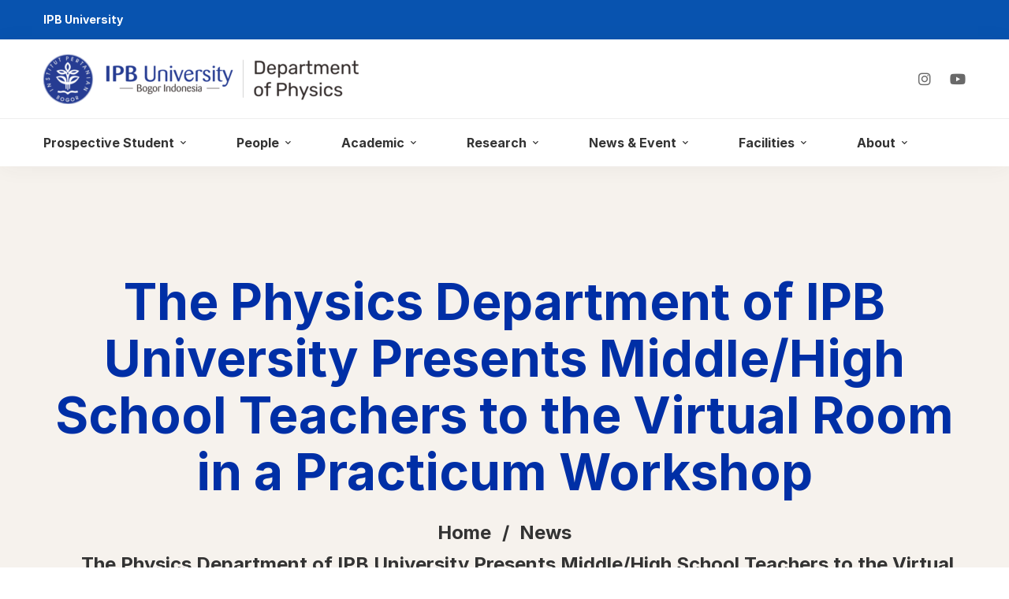

--- FILE ---
content_type: text/html; charset=UTF-8
request_url: https://physics.ipb.ac.id/the-physics-department-of-ipb-university-presents-middle-high-school-teachers-to-the-virtual-room-in-a-practicum-workshop/
body_size: 26010
content:
<!DOCTYPE html>
<html lang="en-US">
<head>
		<meta charset="UTF-8">
	<meta name="viewport" content="width=device-width, initial-scale=1">
	<link rel="profile" href="https://gmpg.org/xfn/11">
			<link rel="pingback" href="https://physics.ipb.ac.id/xmlrpc.php">
			<title>The Physics Department of IPB University Presents Middle/High School Teachers to the Virtual Room in a Practicum Workshop &#8211; Departemen Fisika IPB</title>
<meta name='robots' content='max-image-preview:large' />
<link rel='dns-prefetch' href='//maps.googleapis.com' />
<link rel='dns-prefetch' href='//meet.jit.si' />
<link rel='dns-prefetch' href='//fonts.googleapis.com' />
<link href='https://fonts.gstatic.com' crossorigin rel='preconnect' />
<link rel="alternate" type="application/rss+xml" title="Departemen Fisika IPB &raquo; Feed" href="https://physics.ipb.ac.id/feed/" />
<link rel="alternate" type="application/rss+xml" title="Departemen Fisika IPB &raquo; Comments Feed" href="https://physics.ipb.ac.id/comments/feed/" />
<link rel="alternate" type="application/rss+xml" title="Departemen Fisika IPB &raquo; The Physics Department of IPB University Presents Middle/High School Teachers to the Virtual Room in a Practicum Workshop Comments Feed" href="https://physics.ipb.ac.id/the-physics-department-of-ipb-university-presents-middle-high-school-teachers-to-the-virtual-room-in-a-practicum-workshop/feed/" />
		<!-- This site uses the Google Analytics by MonsterInsights plugin v9.2.4 - Using Analytics tracking - https://www.monsterinsights.com/ -->
							<script src="//www.googletagmanager.com/gtag/js?id=G-LXEWQX4134"  data-cfasync="false" data-wpfc-render="false" type="text/javascript" async></script>
			<script data-cfasync="false" data-wpfc-render="false" type="text/javascript">
				var mi_version = '9.2.4';
				var mi_track_user = true;
				var mi_no_track_reason = '';
								var MonsterInsightsDefaultLocations = {"page_location":"https:\/\/physics.ipb.ac.id\/the-physics-department-of-ipb-university-presents-middle-high-school-teachers-to-the-virtual-room-in-a-practicum-workshop\/"};
				if ( typeof MonsterInsightsPrivacyGuardFilter === 'function' ) {
					var MonsterInsightsLocations = (typeof MonsterInsightsExcludeQuery === 'object') ? MonsterInsightsPrivacyGuardFilter( MonsterInsightsExcludeQuery ) : MonsterInsightsPrivacyGuardFilter( MonsterInsightsDefaultLocations );
				} else {
					var MonsterInsightsLocations = (typeof MonsterInsightsExcludeQuery === 'object') ? MonsterInsightsExcludeQuery : MonsterInsightsDefaultLocations;
				}

								var disableStrs = [
										'ga-disable-G-LXEWQX4134',
									];

				/* Function to detect opted out users */
				function __gtagTrackerIsOptedOut() {
					for (var index = 0; index < disableStrs.length; index++) {
						if (document.cookie.indexOf(disableStrs[index] + '=true') > -1) {
							return true;
						}
					}

					return false;
				}

				/* Disable tracking if the opt-out cookie exists. */
				if (__gtagTrackerIsOptedOut()) {
					for (var index = 0; index < disableStrs.length; index++) {
						window[disableStrs[index]] = true;
					}
				}

				/* Opt-out function */
				function __gtagTrackerOptout() {
					for (var index = 0; index < disableStrs.length; index++) {
						document.cookie = disableStrs[index] + '=true; expires=Thu, 31 Dec 2099 23:59:59 UTC; path=/';
						window[disableStrs[index]] = true;
					}
				}

				if ('undefined' === typeof gaOptout) {
					function gaOptout() {
						__gtagTrackerOptout();
					}
				}
								window.dataLayer = window.dataLayer || [];

				window.MonsterInsightsDualTracker = {
					helpers: {},
					trackers: {},
				};
				if (mi_track_user) {
					function __gtagDataLayer() {
						dataLayer.push(arguments);
					}

					function __gtagTracker(type, name, parameters) {
						if (!parameters) {
							parameters = {};
						}

						if (parameters.send_to) {
							__gtagDataLayer.apply(null, arguments);
							return;
						}

						if (type === 'event') {
														parameters.send_to = monsterinsights_frontend.v4_id;
							var hookName = name;
							if (typeof parameters['event_category'] !== 'undefined') {
								hookName = parameters['event_category'] + ':' + name;
							}

							if (typeof MonsterInsightsDualTracker.trackers[hookName] !== 'undefined') {
								MonsterInsightsDualTracker.trackers[hookName](parameters);
							} else {
								__gtagDataLayer('event', name, parameters);
							}
							
						} else {
							__gtagDataLayer.apply(null, arguments);
						}
					}

					__gtagTracker('js', new Date());
					__gtagTracker('set', {
						'developer_id.dZGIzZG': true,
											});
					if ( MonsterInsightsLocations.page_location ) {
						__gtagTracker('set', MonsterInsightsLocations);
					}
										__gtagTracker('config', 'G-LXEWQX4134', {"forceSSL":"true","link_attribution":"true"} );
															window.gtag = __gtagTracker;										(function () {
						/* https://developers.google.com/analytics/devguides/collection/analyticsjs/ */
						/* ga and __gaTracker compatibility shim. */
						var noopfn = function () {
							return null;
						};
						var newtracker = function () {
							return new Tracker();
						};
						var Tracker = function () {
							return null;
						};
						var p = Tracker.prototype;
						p.get = noopfn;
						p.set = noopfn;
						p.send = function () {
							var args = Array.prototype.slice.call(arguments);
							args.unshift('send');
							__gaTracker.apply(null, args);
						};
						var __gaTracker = function () {
							var len = arguments.length;
							if (len === 0) {
								return;
							}
							var f = arguments[len - 1];
							if (typeof f !== 'object' || f === null || typeof f.hitCallback !== 'function') {
								if ('send' === arguments[0]) {
									var hitConverted, hitObject = false, action;
									if ('event' === arguments[1]) {
										if ('undefined' !== typeof arguments[3]) {
											hitObject = {
												'eventAction': arguments[3],
												'eventCategory': arguments[2],
												'eventLabel': arguments[4],
												'value': arguments[5] ? arguments[5] : 1,
											}
										}
									}
									if ('pageview' === arguments[1]) {
										if ('undefined' !== typeof arguments[2]) {
											hitObject = {
												'eventAction': 'page_view',
												'page_path': arguments[2],
											}
										}
									}
									if (typeof arguments[2] === 'object') {
										hitObject = arguments[2];
									}
									if (typeof arguments[5] === 'object') {
										Object.assign(hitObject, arguments[5]);
									}
									if ('undefined' !== typeof arguments[1].hitType) {
										hitObject = arguments[1];
										if ('pageview' === hitObject.hitType) {
											hitObject.eventAction = 'page_view';
										}
									}
									if (hitObject) {
										action = 'timing' === arguments[1].hitType ? 'timing_complete' : hitObject.eventAction;
										hitConverted = mapArgs(hitObject);
										__gtagTracker('event', action, hitConverted);
									}
								}
								return;
							}

							function mapArgs(args) {
								var arg, hit = {};
								var gaMap = {
									'eventCategory': 'event_category',
									'eventAction': 'event_action',
									'eventLabel': 'event_label',
									'eventValue': 'event_value',
									'nonInteraction': 'non_interaction',
									'timingCategory': 'event_category',
									'timingVar': 'name',
									'timingValue': 'value',
									'timingLabel': 'event_label',
									'page': 'page_path',
									'location': 'page_location',
									'title': 'page_title',
									'referrer' : 'page_referrer',
								};
								for (arg in args) {
																		if (!(!args.hasOwnProperty(arg) || !gaMap.hasOwnProperty(arg))) {
										hit[gaMap[arg]] = args[arg];
									} else {
										hit[arg] = args[arg];
									}
								}
								return hit;
							}

							try {
								f.hitCallback();
							} catch (ex) {
							}
						};
						__gaTracker.create = newtracker;
						__gaTracker.getByName = newtracker;
						__gaTracker.getAll = function () {
							return [];
						};
						__gaTracker.remove = noopfn;
						__gaTracker.loaded = true;
						window['__gaTracker'] = __gaTracker;
					})();
									} else {
										console.log("");
					(function () {
						function __gtagTracker() {
							return null;
						}

						window['__gtagTracker'] = __gtagTracker;
						window['gtag'] = __gtagTracker;
					})();
									}
			</script>
				<!-- / Google Analytics by MonsterInsights -->
		<link rel='stylesheet' id='wp-block-library-css' href='https://physics.ipb.ac.id/wp-includes/css/dist/block-library/style.min.css' type='text/css' media='all' />
<style id='wp-block-library-theme-inline-css' type='text/css'>
.wp-block-audio :where(figcaption){color:#555;font-size:13px;text-align:center}.is-dark-theme .wp-block-audio :where(figcaption){color:#ffffffa6}.wp-block-audio{margin:0 0 1em}.wp-block-code{border:1px solid #ccc;border-radius:4px;font-family:Menlo,Consolas,monaco,monospace;padding:.8em 1em}.wp-block-embed :where(figcaption){color:#555;font-size:13px;text-align:center}.is-dark-theme .wp-block-embed :where(figcaption){color:#ffffffa6}.wp-block-embed{margin:0 0 1em}.blocks-gallery-caption{color:#555;font-size:13px;text-align:center}.is-dark-theme .blocks-gallery-caption{color:#ffffffa6}:root :where(.wp-block-image figcaption){color:#555;font-size:13px;text-align:center}.is-dark-theme :root :where(.wp-block-image figcaption){color:#ffffffa6}.wp-block-image{margin:0 0 1em}.wp-block-pullquote{border-bottom:4px solid;border-top:4px solid;color:currentColor;margin-bottom:1.75em}.wp-block-pullquote cite,.wp-block-pullquote footer,.wp-block-pullquote__citation{color:currentColor;font-size:.8125em;font-style:normal;text-transform:uppercase}.wp-block-quote{border-left:.25em solid;margin:0 0 1.75em;padding-left:1em}.wp-block-quote cite,.wp-block-quote footer{color:currentColor;font-size:.8125em;font-style:normal;position:relative}.wp-block-quote.has-text-align-right{border-left:none;border-right:.25em solid;padding-left:0;padding-right:1em}.wp-block-quote.has-text-align-center{border:none;padding-left:0}.wp-block-quote.is-large,.wp-block-quote.is-style-large,.wp-block-quote.is-style-plain{border:none}.wp-block-search .wp-block-search__label{font-weight:700}.wp-block-search__button{border:1px solid #ccc;padding:.375em .625em}:where(.wp-block-group.has-background){padding:1.25em 2.375em}.wp-block-separator.has-css-opacity{opacity:.4}.wp-block-separator{border:none;border-bottom:2px solid;margin-left:auto;margin-right:auto}.wp-block-separator.has-alpha-channel-opacity{opacity:1}.wp-block-separator:not(.is-style-wide):not(.is-style-dots){width:100px}.wp-block-separator.has-background:not(.is-style-dots){border-bottom:none;height:1px}.wp-block-separator.has-background:not(.is-style-wide):not(.is-style-dots){height:2px}.wp-block-table{margin:0 0 1em}.wp-block-table td,.wp-block-table th{word-break:normal}.wp-block-table :where(figcaption){color:#555;font-size:13px;text-align:center}.is-dark-theme .wp-block-table :where(figcaption){color:#ffffffa6}.wp-block-video :where(figcaption){color:#555;font-size:13px;text-align:center}.is-dark-theme .wp-block-video :where(figcaption){color:#ffffffa6}.wp-block-video{margin:0 0 1em}:root :where(.wp-block-template-part.has-background){margin-bottom:0;margin-top:0;padding:1.25em 2.375em}
</style>
<link rel='stylesheet' id='single-staff-block-css' href='https://physics.ipb.ac.id/wp-content/plugins/staff-directory-pro/blocks/single-staff/style.css' type='text/css' media='all' />
<link rel='stylesheet' id='staff-list-block-css' href='https://physics.ipb.ac.id/wp-content/plugins/staff-directory-pro/blocks/staff-list/style.css' type='text/css' media='all' />
<link rel='stylesheet' id='search-staff-block-css' href='https://physics.ipb.ac.id/wp-content/plugins/staff-directory-pro/blocks/search-staff/style.css' type='text/css' media='all' />
<style id='classic-theme-styles-inline-css' type='text/css'>
/*! This file is auto-generated */
.wp-block-button__link{color:#fff;background-color:#32373c;border-radius:9999px;box-shadow:none;text-decoration:none;padding:calc(.667em + 2px) calc(1.333em + 2px);font-size:1.125em}.wp-block-file__button{background:#32373c;color:#fff;text-decoration:none}
</style>
<style id='global-styles-inline-css' type='text/css'>
:root{--wp--preset--aspect-ratio--square: 1;--wp--preset--aspect-ratio--4-3: 4/3;--wp--preset--aspect-ratio--3-4: 3/4;--wp--preset--aspect-ratio--3-2: 3/2;--wp--preset--aspect-ratio--2-3: 2/3;--wp--preset--aspect-ratio--16-9: 16/9;--wp--preset--aspect-ratio--9-16: 9/16;--wp--preset--color--black: #000000;--wp--preset--color--cyan-bluish-gray: #abb8c3;--wp--preset--color--white: #ffffff;--wp--preset--color--pale-pink: #f78da7;--wp--preset--color--vivid-red: #cf2e2e;--wp--preset--color--luminous-vivid-orange: #ff6900;--wp--preset--color--luminous-vivid-amber: #fcb900;--wp--preset--color--light-green-cyan: #7bdcb5;--wp--preset--color--vivid-green-cyan: #00d084;--wp--preset--color--pale-cyan-blue: #8ed1fc;--wp--preset--color--vivid-cyan-blue: #0693e3;--wp--preset--color--vivid-purple: #9b51e0;--wp--preset--gradient--vivid-cyan-blue-to-vivid-purple: linear-gradient(135deg,rgba(6,147,227,1) 0%,rgb(155,81,224) 100%);--wp--preset--gradient--light-green-cyan-to-vivid-green-cyan: linear-gradient(135deg,rgb(122,220,180) 0%,rgb(0,208,130) 100%);--wp--preset--gradient--luminous-vivid-amber-to-luminous-vivid-orange: linear-gradient(135deg,rgba(252,185,0,1) 0%,rgba(255,105,0,1) 100%);--wp--preset--gradient--luminous-vivid-orange-to-vivid-red: linear-gradient(135deg,rgba(255,105,0,1) 0%,rgb(207,46,46) 100%);--wp--preset--gradient--very-light-gray-to-cyan-bluish-gray: linear-gradient(135deg,rgb(238,238,238) 0%,rgb(169,184,195) 100%);--wp--preset--gradient--cool-to-warm-spectrum: linear-gradient(135deg,rgb(74,234,220) 0%,rgb(151,120,209) 20%,rgb(207,42,186) 40%,rgb(238,44,130) 60%,rgb(251,105,98) 80%,rgb(254,248,76) 100%);--wp--preset--gradient--blush-light-purple: linear-gradient(135deg,rgb(255,206,236) 0%,rgb(152,150,240) 100%);--wp--preset--gradient--blush-bordeaux: linear-gradient(135deg,rgb(254,205,165) 0%,rgb(254,45,45) 50%,rgb(107,0,62) 100%);--wp--preset--gradient--luminous-dusk: linear-gradient(135deg,rgb(255,203,112) 0%,rgb(199,81,192) 50%,rgb(65,88,208) 100%);--wp--preset--gradient--pale-ocean: linear-gradient(135deg,rgb(255,245,203) 0%,rgb(182,227,212) 50%,rgb(51,167,181) 100%);--wp--preset--gradient--electric-grass: linear-gradient(135deg,rgb(202,248,128) 0%,rgb(113,206,126) 100%);--wp--preset--gradient--midnight: linear-gradient(135deg,rgb(2,3,129) 0%,rgb(40,116,252) 100%);--wp--preset--font-size--small: 13px;--wp--preset--font-size--medium: 20px;--wp--preset--font-size--large: 36px;--wp--preset--font-size--x-large: 42px;--wp--preset--spacing--20: 0.44rem;--wp--preset--spacing--30: 0.67rem;--wp--preset--spacing--40: 1rem;--wp--preset--spacing--50: 1.5rem;--wp--preset--spacing--60: 2.25rem;--wp--preset--spacing--70: 3.38rem;--wp--preset--spacing--80: 5.06rem;--wp--preset--shadow--natural: 6px 6px 9px rgba(0, 0, 0, 0.2);--wp--preset--shadow--deep: 12px 12px 50px rgba(0, 0, 0, 0.4);--wp--preset--shadow--sharp: 6px 6px 0px rgba(0, 0, 0, 0.2);--wp--preset--shadow--outlined: 6px 6px 0px -3px rgba(255, 255, 255, 1), 6px 6px rgba(0, 0, 0, 1);--wp--preset--shadow--crisp: 6px 6px 0px rgba(0, 0, 0, 1);}:where(.is-layout-flex){gap: 0.5em;}:where(.is-layout-grid){gap: 0.5em;}body .is-layout-flex{display: flex;}.is-layout-flex{flex-wrap: wrap;align-items: center;}.is-layout-flex > :is(*, div){margin: 0;}body .is-layout-grid{display: grid;}.is-layout-grid > :is(*, div){margin: 0;}:where(.wp-block-columns.is-layout-flex){gap: 2em;}:where(.wp-block-columns.is-layout-grid){gap: 2em;}:where(.wp-block-post-template.is-layout-flex){gap: 1.25em;}:where(.wp-block-post-template.is-layout-grid){gap: 1.25em;}.has-black-color{color: var(--wp--preset--color--black) !important;}.has-cyan-bluish-gray-color{color: var(--wp--preset--color--cyan-bluish-gray) !important;}.has-white-color{color: var(--wp--preset--color--white) !important;}.has-pale-pink-color{color: var(--wp--preset--color--pale-pink) !important;}.has-vivid-red-color{color: var(--wp--preset--color--vivid-red) !important;}.has-luminous-vivid-orange-color{color: var(--wp--preset--color--luminous-vivid-orange) !important;}.has-luminous-vivid-amber-color{color: var(--wp--preset--color--luminous-vivid-amber) !important;}.has-light-green-cyan-color{color: var(--wp--preset--color--light-green-cyan) !important;}.has-vivid-green-cyan-color{color: var(--wp--preset--color--vivid-green-cyan) !important;}.has-pale-cyan-blue-color{color: var(--wp--preset--color--pale-cyan-blue) !important;}.has-vivid-cyan-blue-color{color: var(--wp--preset--color--vivid-cyan-blue) !important;}.has-vivid-purple-color{color: var(--wp--preset--color--vivid-purple) !important;}.has-black-background-color{background-color: var(--wp--preset--color--black) !important;}.has-cyan-bluish-gray-background-color{background-color: var(--wp--preset--color--cyan-bluish-gray) !important;}.has-white-background-color{background-color: var(--wp--preset--color--white) !important;}.has-pale-pink-background-color{background-color: var(--wp--preset--color--pale-pink) !important;}.has-vivid-red-background-color{background-color: var(--wp--preset--color--vivid-red) !important;}.has-luminous-vivid-orange-background-color{background-color: var(--wp--preset--color--luminous-vivid-orange) !important;}.has-luminous-vivid-amber-background-color{background-color: var(--wp--preset--color--luminous-vivid-amber) !important;}.has-light-green-cyan-background-color{background-color: var(--wp--preset--color--light-green-cyan) !important;}.has-vivid-green-cyan-background-color{background-color: var(--wp--preset--color--vivid-green-cyan) !important;}.has-pale-cyan-blue-background-color{background-color: var(--wp--preset--color--pale-cyan-blue) !important;}.has-vivid-cyan-blue-background-color{background-color: var(--wp--preset--color--vivid-cyan-blue) !important;}.has-vivid-purple-background-color{background-color: var(--wp--preset--color--vivid-purple) !important;}.has-black-border-color{border-color: var(--wp--preset--color--black) !important;}.has-cyan-bluish-gray-border-color{border-color: var(--wp--preset--color--cyan-bluish-gray) !important;}.has-white-border-color{border-color: var(--wp--preset--color--white) !important;}.has-pale-pink-border-color{border-color: var(--wp--preset--color--pale-pink) !important;}.has-vivid-red-border-color{border-color: var(--wp--preset--color--vivid-red) !important;}.has-luminous-vivid-orange-border-color{border-color: var(--wp--preset--color--luminous-vivid-orange) !important;}.has-luminous-vivid-amber-border-color{border-color: var(--wp--preset--color--luminous-vivid-amber) !important;}.has-light-green-cyan-border-color{border-color: var(--wp--preset--color--light-green-cyan) !important;}.has-vivid-green-cyan-border-color{border-color: var(--wp--preset--color--vivid-green-cyan) !important;}.has-pale-cyan-blue-border-color{border-color: var(--wp--preset--color--pale-cyan-blue) !important;}.has-vivid-cyan-blue-border-color{border-color: var(--wp--preset--color--vivid-cyan-blue) !important;}.has-vivid-purple-border-color{border-color: var(--wp--preset--color--vivid-purple) !important;}.has-vivid-cyan-blue-to-vivid-purple-gradient-background{background: var(--wp--preset--gradient--vivid-cyan-blue-to-vivid-purple) !important;}.has-light-green-cyan-to-vivid-green-cyan-gradient-background{background: var(--wp--preset--gradient--light-green-cyan-to-vivid-green-cyan) !important;}.has-luminous-vivid-amber-to-luminous-vivid-orange-gradient-background{background: var(--wp--preset--gradient--luminous-vivid-amber-to-luminous-vivid-orange) !important;}.has-luminous-vivid-orange-to-vivid-red-gradient-background{background: var(--wp--preset--gradient--luminous-vivid-orange-to-vivid-red) !important;}.has-very-light-gray-to-cyan-bluish-gray-gradient-background{background: var(--wp--preset--gradient--very-light-gray-to-cyan-bluish-gray) !important;}.has-cool-to-warm-spectrum-gradient-background{background: var(--wp--preset--gradient--cool-to-warm-spectrum) !important;}.has-blush-light-purple-gradient-background{background: var(--wp--preset--gradient--blush-light-purple) !important;}.has-blush-bordeaux-gradient-background{background: var(--wp--preset--gradient--blush-bordeaux) !important;}.has-luminous-dusk-gradient-background{background: var(--wp--preset--gradient--luminous-dusk) !important;}.has-pale-ocean-gradient-background{background: var(--wp--preset--gradient--pale-ocean) !important;}.has-electric-grass-gradient-background{background: var(--wp--preset--gradient--electric-grass) !important;}.has-midnight-gradient-background{background: var(--wp--preset--gradient--midnight) !important;}.has-small-font-size{font-size: var(--wp--preset--font-size--small) !important;}.has-medium-font-size{font-size: var(--wp--preset--font-size--medium) !important;}.has-large-font-size{font-size: var(--wp--preset--font-size--large) !important;}.has-x-large-font-size{font-size: var(--wp--preset--font-size--x-large) !important;}
:where(.wp-block-post-template.is-layout-flex){gap: 1.25em;}:where(.wp-block-post-template.is-layout-grid){gap: 1.25em;}
:where(.wp-block-columns.is-layout-flex){gap: 2em;}:where(.wp-block-columns.is-layout-grid){gap: 2em;}
:root :where(.wp-block-pullquote){font-size: 1.5em;line-height: 1.6;}
</style>
<link rel='stylesheet' id='staff-directory-css-css' href='https://physics.ipb.ac.id/wp-content/plugins/staff-directory-pro/assets/css/staff-directory.css' type='text/css' media='all' />
<link rel='stylesheet' id='font-awesome-css' href='https://physics.ipb.ac.id/wp-content/themes/mitech/assets/fonts/awesome/css/fontawesome-all.min.css' type='text/css' media='all' />
<link rel='stylesheet' id='swiper-css' href='https://physics.ipb.ac.id/wp-content/themes/mitech/assets/libs/swiper/css/swiper.min.css' type='text/css' media='all' />
<link rel='stylesheet' id='spinkit-css' href='https://physics.ipb.ac.id/wp-content/themes/mitech/assets/libs/spinkit/spinkit.min.css' type='text/css' media='all' />
<link rel='stylesheet' id='lightgallery-css' href='https://physics.ipb.ac.id/wp-content/themes/mitech/assets/libs/lightGallery/css/lightgallery.min.css' type='text/css' media='all' />
<link rel='stylesheet' id='mitech-style-css' href='https://physics.ipb.ac.id/wp-content/themes/mitech/style.min.css' type='text/css' media='all' />
<style id='mitech-style-inline-css' type='text/css'>
.boxed{max-width:1200px}::-moz-selection{color:#fff;background-color:#0853af}::selection{color:#fff;background-color:#0853af}mark,.growl-close:hover,.newsletter-popup-close:hover,.primary-color,#powerTip#powerTip,.tm-accordion.style-02 .accordion-section.active .accordion-title,.tm-accordion.style-02 .accordion-title:hover,.tm-button.style-solid:not(:hover),.tm-box-icon .btn,.tm-box-icon .icon,.tm-box-icon.style-03 .heading,.tm-box-icon.style-04 .text,.tm-box-image .btn,.tm-box-image.style-10:hover div.btn,.tm-box-large-image.style-03 .btn,.tm-box-large-image.style-03:hover .heading,.tm-box-large-image.style-04 .btn,.tm-blog.style-list-small-image-02 .post-wrapper:hover .post-title,.tm-counter .icon,.tm-counter .number-wrap,.tm-countdown.style-01 .number,.tm-circle-progress-chart.style-01 .chart-icon,.tm-gradation.style-02 .icon,.chart-legends li:hover,.tm-drop-cap.style-02 .drop-cap,.tm-gradation.style-01 .icon,.tm-gradation.style-01 .gradation-btn,.tm-gradation.style-01 .item:hover .heading,.tm-heading.link-style-01 a,.tm-heading.link-style-02 a,.tm-heading.link-style-03 a,.tm-product-banner-slider .tm-product-banner-btn,.tm-twitter.group-style-01 .tweet-info:before,.tm-twitter.group-style-01 .tweet-text a:hover,.tm-twitter .tweet:before,.tm-info-boxes .box-icon,.tm-info-boxes .tm-button .button-icon,.tm-instagram .instagram-user-name,.tm-grid-wrapper.filter-style-01 .btn-filter.current,.tm-grid-wrapper.filter-style-01 .btn-filter:hover,.tm-blog .post-title a:hover,.tm-blog .post-categories a:hover,.tm-blog.style-list .sticky .post-sticky,.tm-blog.style-grid-metro .format-quote .post-content:before,.tm-blog.style-grid-masonry .btn,.tm-blog-widget .post-categories a:hover,.tm-blog-widget .post-title a:hover,.tm-blog-widget.style-simple-list .post-title a:before,.tm-mailchimp-form.style-02 .form-submit,.tm-pricing .feature-icon,.tm-case-study .post-categories,.tm-case-study .post-categories a:hover,.tm-case-study.style-carousel .btn,.tm-case-study.caption-style-02 .btn,.tm-case-study .post-title a:hover,.tm-popup-map .tm-button-map,.tm-icon.style-01 .icon,.tm-list .marker,.tm-list .link:hover,.tm-list.style-auto-numbered-02 .link:hover .marker,.tm-list.style-auto-numbered-02 .link:hover .title,.tm-list.style-auto-numbered-02 .title:before,.tm-mailchimp-form-popup .subscribe-open-popup-link,.mailchimp-form-popup-close:hover,.tm-mailchimp-form-box.style-01 .form-submit,.tm-problem-solution .problem:before,.tm-problem-solution .solution:before,.tm-popup-video.style-button-03 .video-play,.tm-social-networks .link:hover,.tm-social-networks.style-title .item:hover .link-text,.tm-swiper .swiper-nav-button:hover,.tm-slider a:hover .heading,.tm-timeline.style-01 .year,.tm-timeline.style-01 .dots,.vc_progress_bar .vc_general.vc_single_bar .vc_bar,.woosw-popup .woosw-popup-inner .woosw-popup-content .woosw-popup-content-top .woosw-popup-close:hover,.woosw-popup .woosw-popup-inner .woosw-popup-content .woosw-popup-content-bot .woosw-popup-content-bot-inner .woosw-page:hover,.woosw-continue:hover,.skin-primary .wpcf7-text.wpcf7-text,.skin-primary .wpcf7-textarea,.tm-menu .menu-price,.page-content .tm-custom-menu.style-1 .menu a:hover,.case-study-nav-links .inner h6:before,.widget_archive li a:hover,.widget_categories li a:hover,.widget_product_categories li a:hover,.woocommerce-widget-layered-nav-list a:hover,.single-post .post-meta .meta-icon,.single-post .post-meta .sl-icon,.entry-post-categories a:hover,.entry-post-tags a:hover,.entry-post-share a:hover,.page-sidebar .widget_pages .current-menu-item>a,.page-sidebar .widget_nav_menu .current-menu-item>a,.page-sidebar .insight-core-bmw .current-menu-item>a,.widget_recent_entries .post-date:before,.page-links>span,.page-links>a:hover,.page-links>a:focus,.comment-list .comment-actions a:hover,.page-sidebar-fixed .widget a:hover,.archive-case-study-category-list .cat-item.current a,.archive-case-study-category-list .cat-item a:hover,.wpb-js-composer .vc_tta.vc_general.vc_tta-style-mitech-01 .vc_tta-tab>a:hover,.wpb-js-composer .vc_tta.vc_general.vc_tta-style-mitech-01 .vc_tta-tab.vc_active>a,.wpb-js-composer .vc_tta.vc_general.vc_tta-style-mitech-02 .vc_tta-tab>a:hover,.wpb-js-composer .vc_tta.vc_general.vc_tta-style-mitech-02 .vc_tta-tab.vc_active>a,.wpb-js-composer .vc_tta.vc_general.vc_tta-style-mitech-01 .vc_tta-panel-heading:hover,.wpb-js-composer .vc_tta.vc_general.vc_tta-style-mitech-01 .vc_active .vc_tta-panel-heading,.wpb-js-composer .vc_tta.vc_general.vc_tta-style-mitech-02 .vc_tta-panel-heading:hover,.wpb-js-composer .vc_tta.vc_general.vc_tta-style-mitech-02 .vc_active .vc_tta-panel-heading,.wpb-js-composer .vc_tta.vc_general.vc_tta-style-mitech-03 .vc_tta-tab:not(.vc_active)>a:hover,.wpb-js-composer .vc_tta.vc_general.vc_tta-style-mitech-03 .vc_tta-panel-heading:hover,.tm-box-image.style-11 .content-wrap:hover .heading{color:#0853af}.primary-color-important,.primary-color-hover-important:hover{color:#0853af!important}.primary-background-color,.hint--primary:after,#powerTip#powerTip,.page-scroll-up,.widget_calendar #today,.top-bar-01 .top-bar-button,.tm-box-image.style-01:hover .circle-arrow .middle-arrow,.tm-box-image.style-06 .btn:before,.tm-box-large-image.style-03 .btn:before,.tm-blog.style-grid-masonry .btn:before,.tm-case-study.style-carousel .btn:before,.tm-case-study.caption-style-02 .btn:before,.tm-gradation.style-02 .dot,.tm-gradation.style-02 .item:hover .icon,.tm-gallery .overlay,.tm-grid-wrapper.filter-style-01 .filter-counter,.tm-icon.style-02 .icon,.tm-countdown.style-03 .number,.tm-circle-progress-chart.style-02 .circle-design,.tm-circle-progress-chart.style-02 .inner-circle,.tm-heading.below-separator .separator:after,.tm-heading.thick-separator .separator:after,.tm-heading.top-separator .separator:after,.tm-heading.modern-number-02 .heading:before,.tm-maps.marker-style-signal .animated-dot .middle-dot,.tm-maps.marker-style-signal .animated-dot div[class*='signal'],.tm-separator.style-modern-dots .dot,.tm-text-box.style-03,.tm-rotate-box .box,.tm-social-networks.style-flat-rounded-icon .link:hover,.tm-social-networks.style-solid-rounded-icon .link:hover,.tm-popup-video .video-play,.tm-pricing .tm-pricing-button:hover,.tm-product.style-grid .product-actions,body.search .page-main-content .search-form .search-submit,.tm-mailchimp-form-box.style-01,.tm-services-list.style-02 .service-image .blend-bg,.tm-swiper .swiper-pagination-progressbar .swiper-pagination-progressbar-fill,.tm-swiper.nav-style-02 .swiper-nav-button:hover,.tm-swiper.nav-style-02 .swiper-nav-button:before,.vc_progress_bar .vc_general.vc_single_bar .vc_bar,.archive-case-study-category-list .cat-link:after,.single-post .entry-post-feature.post-quote,.entry-post-share .share-icon,.widget .tagcloud a:before,.entry-case-study-feature .gallery-item .overlay,.widget_search .search-submit:hover,.widget_product_search .search-submit:hover,body.search .page-main-content .search-form .search-submit:hover,.tm-search-form .category-list a:hover,.woocommerce .select2-container--default .select2-results__option--highlighted[aria-selected],.vc_general.vc_pagination.vc_pagination-shape-round .vc_active .vc_pagination-trigger:before{background-color:#0853af}.primary-background-color-important,.primary-background-color-hover-important:hover,.lSSlideOuter .lSPager.lSpg>li a:before,.lg-progress-bar .lg-progress,.wpb-js-composer .vc_tta.vc_general.vc_tta-style-mitech-03 .vc_tta-tab.vc_active>a,.wpb-js-composer .vc_tta.vc_general.vc_tta-style-mitech-03 .vc_active .vc_tta-panel-heading{background-color:#0853af!important}.tm-twitter.style-slider-quote .tweet-text{background-color:rgba(8,83,175,0.05)}.tm-popup-video.style-poster-01 .video-overlay{background-color:rgba(8,83,175,0.8)}.tm-view-demo .overlay{background-color:rgba(8,83,175,0.9)}.primary-border-color,.tm-button.style-solid:not(:hover),.tm-box-image.style-01 .circle-arrow .middle-dot,.tm-image-hotspot.style-signal .drag_element:before,.widget_search .search-field:focus,.widget_product_search .search-field:focus,.popup-search-wrap .search-form .search-field:focus,.widget .mc4wp-form input[type=email]:focus,.tm-popup-video.style-button-02 .wave-pulse:before,.tm-popup-video.style-button-02 .wave-pulse:after,.tm-popup-video.style-poster-02 .wave-pulse:before,.tm-popup-video.style-poster-02 .wave-pulse:after,.widget_pages .current-menu-item,.widget_nav_menu .current-menu-item,.insight-core-bmw .current-menu-item,.tm-box-image.style-11 .content-wrap:hover{border-color:#0853af}.tm-gradation.style-01 .item:hover .circle,.tm-list-selection.style-01 select,.tm-slider-button.style-01 .slider-btn:hover{border-color:#0853af;background-color:#0853af}.wishlist-btn.style-01 a:not(:hover),.compare-btn.style-01 a:not(:hover){color:#0853af;border-color:#0853af}.primary-border-color-important,.primary-border-color-hover-important:hover,.lg-outer .lg-thumb-item.active,.lg-outer .lg-thumb-item:hover,#fp-nav ul li a.active span,.fp-slidesNav ul li a.active span,.wpb-js-composer .vc_tta.vc_general.vc_tta-style-mitech-01 .vc_tta-tab>a:hover,.wpb-js-composer .vc_tta.vc_general.vc_tta-style-mitech-01 .vc_tta-tab.vc_active>a,.wpb-js-composer .vc_tta.vc_general.vc_tta-style-mitech-01 .vc_tta-panel-heading:hover,.wpb-js-composer .vc_tta.vc_general.vc_tta-style-mitech-01 .vc_active .vc_tta-panel-heading,.wpb-js-composer .vc_tta.vc_general.vc_tta-style-mitech-02 .vc_tta-tab>a:hover,.wpb-js-composer .vc_tta.vc_general.vc_tta-style-mitech-02 .vc_tta-tab.vc_active>a,.wpb-js-composer .vc_tta.vc_general.vc_tta-style-mitech-02 .vc_tta-panel-heading:hover,.wpb-js-composer .vc_tta.vc_general.vc_tta-style-mitech-02 .vc_active .vc_tta-panel-heading,.wpb-js-composer .vc_tta.vc_general.vc_tta-style-mitech-03 .vc_tta-tab>a:hover,.wpb-js-composer .vc_tta.vc_general.vc_tta-style-mitech-03 .vc_tta-tab.vc_active>a,.wpb-js-composer .vc_tta.vc_general.vc_tta-style-mitech-03 .vc_tta-panel-heading:hover,.wpb-js-composer .vc_tta.vc_general.vc_tta-style-mitech-03 .vc_active .vc_tta-panel-heading{border-color:#0853af!important}.tm-grid-wrapper.filter-style-01 .filter-counter:before,.hint--primary.hint--top-left:before,.hint--primary.hint--top-right:before,.hint--primary.hint--top:before{border-top-color:#0853af}.hint--primary.hint--right:before{border-right-color:#0853af}.hint--primary.hint--bottom-left:before,.hint--primary.hint--bottom-right:before,.hint--primary.hint--bottom:before{border-bottom-color:#0853af}.hint--primary.hint--left:before{border-left-color:#0853af}.testimonial-info svg *{fill:#0853af}.tm-circle-progress-chart.style-02 .circle-design{box-shadow:0 2px 17px rgba(8,83,175,0.27)}.tm-image-hotspot.style-signal .drag_element:before{box-shadow:inset 0 0 17px 10px rgba(8,83,175,0.6)}.secondary-color,.tm-accordion.style-02 .accordion-section.active .accordion-icon:before,.tm-accordion.style-02 .accordion-title:hover .accordion-icon:before,.tm-blog .post-read-more.style-link a:hover,.tm-blog .post-categories,.tm-blog-widget .post-categories,.tm-box-icon:hover div.btn,.tm-box-icon a.btn:hover,.tm-box-icon.style-03 .icon,.tm-box-icon.style-04 .icon,.tm-box-image:hover div.btn,.tm-box-image a.btn:hover,.tm-counter.style-01 .heading,.tm-gradation.style-01 .gradation-btn:hover,.tm-heading.highlight-01 .heading mark,.tm-heading.modern-number-01 .heading mark,.tm-pricing.style-01 .tm-pricing-list li:before,.tm-twitter.style-slider-quote .tweet-text a,.related-case-study-item .post-categories,.single-post .post-link a,.entry-post-categories,.related-posts .post-categories,.entry-case-study-categories,.vc_tta-color-secondary.vc_tta-style-outline .vc_tta-panel .vc_tta-panel-title>a{color:#d2a98e}.secondary-color-important,.secondary-color-hover-important:hover{color:#d2a98e!important}.secondary-background-color,.hint--secondary:after,.top-bar-01 .top-bar-button:hover,.tm-accordion.style-01 .accordion-section.active .accordion-title,.tm-accordion.style-01 .accordion-section:hover .accordion-title,.tm-blog.style-list .post-link,.tm-blog.style-list-small-image .post-link,.tm-box-image.style-01 .circle-arrow .middle-arrow,.tm-box-large-image.style-02 .btn,.tm-heading.left-line .heading:before,.tm-pricing.style-01 .tm-pricing-feature-mark,.tm-pricing.style-02 .tm-pricing-button,.tm-search-form .search-submit:hover,.tm-social-networks.style-title .link-text:after,.widget_archive .count,.widget_categories .count,.widget_product_categories .count,.woocommerce-widget-layered-nav-list .count,.vc_tta-color-secondary.vc_tta-style-classic .vc_tta-tab>a,.vc_tta-color-secondary.vc_tta-style-classic .vc_tta-panel .vc_tta-panel-heading,.vc_tta-tabs.vc_tta-color-secondary.vc_tta-style-modern .vc_tta-tab>a,.vc_tta-color-secondary.vc_tta-style-modern .vc_tta-panel .vc_tta-panel-heading,.vc_tta-color-secondary.vc_tta-style-flat .vc_tta-panel .vc_tta-panel-body,.vc_tta-color-secondary.vc_tta-style-flat .vc_tta-panel .vc_tta-panel-heading,.vc_tta-color-secondary.vc_tta-style-flat .vc_tta-tab>a,.vc_tta-color-secondary.vc_tta-style-outline .vc_tta-panel:not(.vc_active) .vc_tta-panel-heading:focus,.vc_tta-color-secondary.vc_tta-style-outline .vc_tta-panel:not(.vc_active) .vc_tta-panel-heading:hover,.vc_tta-color-secondary.vc_tta-style-outline .vc_tta-tab:not(.vc_active)>a:focus,.vc_tta-color-secondary.vc_tta-style-outline .vc_tta-tab:not(.vc_active)>a:hover{background-color:#d2a98e}.secondary-background-color-important,.secondary-background-color-hover-important:hover,.mejs-controls .mejs-time-rail .mejs-time-current{background-color:#d2a98e!important}.secondary-border-color,.vc_tta-color-secondary.vc_tta-style-classic .vc_tta-panel .vc_tta-panel-heading,.vc_tta-color-secondary.vc_tta-style-outline .vc_tta-panel .vc_tta-panel-heading,.vc_tta-color-secondary.vc_tta-style-outline .vc_tta-controls-icon::after,.vc_tta-color-secondary.vc_tta-style-outline .vc_tta-controls-icon::before,.vc_tta-color-secondary.vc_tta-style-outline .vc_tta-panel .vc_tta-panel-body,.vc_tta-color-secondary.vc_tta-style-outline .vc_tta-panel .vc_tta-panel-body::after,.vc_tta-color-secondary.vc_tta-style-outline .vc_tta-panel .vc_tta-panel-body::before,.vc_tta-tabs.vc_tta-color-secondary.vc_tta-style-outline .vc_tta-tab>a{border-color:#d2a98e}.secondary-border-color-important,.secondary-border-color-hover-important:hover,.wp-block-quote{border-color:#d2a98e!important}.hint--secondary.hint--top-left:before,.hint--secondary.hint--top-right:before,.hint--secondary.hint--top:before,.tm-pricing.style-02 .tm-pricing-feature-mark{border-top-color:#d2a98e}.rtl blockquote,.hint--secondary.hint--right:before{border-right-color:#d2a98e}.hint--secondary.hint--bottom-left:before,.hint--secondary.hint--bottom-right:before,.hint--secondary.hint--bottom:before{border-bottom-color:#d2a98e}blockquote,.hint--secondary.hint--left:before{border-left-color:#d2a98e}.third-color,.tm-swiper .swiper-pagination-bullet,.tm-box-image.style-02:hover .heading,.tm-counter.style-03 .icon,.tm-icon.style-03 .icon,.comment-nav-links li .current,.comment-nav-links li a:hover,.comment-nav-links li a:focus,.page-pagination li .current,.page-pagination li a:hover,.page-pagination li a:focus,.entry-case-study-return-link{color:#002FA6}.tm-box-image.style-04:hover .content-wrap,.entry-case-study-return-link:hover,.tm-team-member.group-style-01 .social-networks,.tm-pricing.style-02.highlight .inner{background-color:#002FA6}.lg-backdrop{background-color:#000 !important}
</style>
<link rel='stylesheet' id='perfect-scrollbar-css' href='https://physics.ipb.ac.id/wp-content/themes/mitech/assets/libs/perfect-scrollbar/css/perfect-scrollbar.min.css' type='text/css' media='all' />
<link rel='stylesheet' id='perfect-scrollbar-woosw-css' href='https://physics.ipb.ac.id/wp-content/themes/mitech/assets/libs/perfect-scrollbar/css/custom-theme.min.css' type='text/css' media='all' />
<link rel='stylesheet' id='evcal_google_fonts-css' href='https://fonts.googleapis.com/css?family=Noto+Sans%3A400%2C400italic%2C700%7CPoppins%3A700%2C800%2C900&#038;subset=latin%2Clatin-ext' type='text/css' media='all' />
<link rel='stylesheet' id='evcal_cal_default-css' href='//physics.ipb.ac.id/wp-content/plugins/eventON/assets/css/eventon_styles.css' type='text/css' media='all' />
<link rel='stylesheet' id='evo_font_icons-css' href='//physics.ipb.ac.id/wp-content/plugins/eventON/assets/fonts/all.css' type='text/css' media='all' />
<link rel='stylesheet' id='eventon_dynamic_styles-css' href='//physics.ipb.ac.id/wp-content/plugins/eventON/assets/css/eventon_dynamic_styles.css' type='text/css' media='all' />
<script type="text/javascript" src="https://physics.ipb.ac.id/wp-content/plugins/google-analytics-for-wordpress/assets/js/frontend-gtag.min.js" id="monsterinsights-frontend-script-js" async="async" data-wp-strategy="async"></script>
<script data-cfasync="false" data-wpfc-render="false" type="text/javascript" id='monsterinsights-frontend-script-js-extra'>/* <![CDATA[ */
var monsterinsights_frontend = {"js_events_tracking":"true","download_extensions":"doc,pdf,ppt,zip,xls,docx,pptx,xlsx","inbound_paths":"[{\"path\":\"\\\/go\\\/\",\"label\":\"affiliate\"},{\"path\":\"\\\/recommend\\\/\",\"label\":\"affiliate\"}]","home_url":"https:\/\/physics.ipb.ac.id","hash_tracking":"false","v4_id":"G-LXEWQX4134"};/* ]]> */
</script>
<script type="text/javascript" src="https://physics.ipb.ac.id/wp-includes/js/jquery/jquery.min.js" id="jquery-core-js"></script>
<script type="text/javascript" src="https://physics.ipb.ac.id/wp-includes/js/jquery/jquery-migrate.min.js" id="jquery-migrate-js"></script>
<script type="text/javascript" id="evo-inlinescripts-header-js-after">
/* <![CDATA[ */
jQuery(document).ready(function($){});
/* ]]> */
</script>
<link rel="https://api.w.org/" href="https://physics.ipb.ac.id/wp-json/" /><link rel="alternate" title="JSON" type="application/json" href="https://physics.ipb.ac.id/wp-json/wp/v2/posts/3466" /><link rel="EditURI" type="application/rsd+xml" title="RSD" href="https://physics.ipb.ac.id/xmlrpc.php?rsd" />
<meta name="generator" content="WordPress 6.6.4" />
<link rel="canonical" href="https://physics.ipb.ac.id/the-physics-department-of-ipb-university-presents-middle-high-school-teachers-to-the-virtual-room-in-a-practicum-workshop/" />
<link rel='shortlink' href='https://physics.ipb.ac.id/?p=3466' />
<style type="text/css" media="screen"></style>

<!-- EventON Version -->
<meta name="generator" content="EventON 4.6.6" />

<meta name="generator" content="Powered by WPBakery Page Builder - drag and drop page builder for WordPress."/>
<meta name="generator" content="Powered by Slider Revolution 6.5.25 - responsive, Mobile-Friendly Slider Plugin for WordPress with comfortable drag and drop interface." />
<link rel="icon" href="https://physics.ipb.ac.id/wp-content/uploads/2017/12/cropped-cropped-IPB-Logo-High-Resolution-1-32x32.png" sizes="32x32" />
<link rel="icon" href="https://physics.ipb.ac.id/wp-content/uploads/2017/12/cropped-cropped-IPB-Logo-High-Resolution-1-192x192.png" sizes="192x192" />
<link rel="apple-touch-icon" href="https://physics.ipb.ac.id/wp-content/uploads/2017/12/cropped-cropped-IPB-Logo-High-Resolution-1-180x180.png" />
<meta name="msapplication-TileImage" content="https://physics.ipb.ac.id/wp-content/uploads/2017/12/cropped-cropped-IPB-Logo-High-Resolution-1-270x270.png" />
<script>function setREVStartSize(e){
			//window.requestAnimationFrame(function() {
				window.RSIW = window.RSIW===undefined ? window.innerWidth : window.RSIW;
				window.RSIH = window.RSIH===undefined ? window.innerHeight : window.RSIH;
				try {
					var pw = document.getElementById(e.c).parentNode.offsetWidth,
						newh;
					pw = pw===0 || isNaN(pw) || (e.l=="fullwidth" || e.layout=="fullwidth") ? window.RSIW : pw;
					e.tabw = e.tabw===undefined ? 0 : parseInt(e.tabw);
					e.thumbw = e.thumbw===undefined ? 0 : parseInt(e.thumbw);
					e.tabh = e.tabh===undefined ? 0 : parseInt(e.tabh);
					e.thumbh = e.thumbh===undefined ? 0 : parseInt(e.thumbh);
					e.tabhide = e.tabhide===undefined ? 0 : parseInt(e.tabhide);
					e.thumbhide = e.thumbhide===undefined ? 0 : parseInt(e.thumbhide);
					e.mh = e.mh===undefined || e.mh=="" || e.mh==="auto" ? 0 : parseInt(e.mh,0);
					if(e.layout==="fullscreen" || e.l==="fullscreen")
						newh = Math.max(e.mh,window.RSIH);
					else{
						e.gw = Array.isArray(e.gw) ? e.gw : [e.gw];
						for (var i in e.rl) if (e.gw[i]===undefined || e.gw[i]===0) e.gw[i] = e.gw[i-1];
						e.gh = e.el===undefined || e.el==="" || (Array.isArray(e.el) && e.el.length==0)? e.gh : e.el;
						e.gh = Array.isArray(e.gh) ? e.gh : [e.gh];
						for (var i in e.rl) if (e.gh[i]===undefined || e.gh[i]===0) e.gh[i] = e.gh[i-1];
											
						var nl = new Array(e.rl.length),
							ix = 0,
							sl;
						e.tabw = e.tabhide>=pw ? 0 : e.tabw;
						e.thumbw = e.thumbhide>=pw ? 0 : e.thumbw;
						e.tabh = e.tabhide>=pw ? 0 : e.tabh;
						e.thumbh = e.thumbhide>=pw ? 0 : e.thumbh;
						for (var i in e.rl) nl[i] = e.rl[i]<window.RSIW ? 0 : e.rl[i];
						sl = nl[0];
						for (var i in nl) if (sl>nl[i] && nl[i]>0) { sl = nl[i]; ix=i;}
						var m = pw>(e.gw[ix]+e.tabw+e.thumbw) ? 1 : (pw-(e.tabw+e.thumbw)) / (e.gw[ix]);
						newh =  (e.gh[ix] * m) + (e.tabh + e.thumbh);
					}
					var el = document.getElementById(e.c);
					if (el!==null && el) el.style.height = newh+"px";
					el = document.getElementById(e.c+"_wrapper");
					if (el!==null && el) {
						el.style.height = newh+"px";
						el.style.display = "block";
					}
				} catch(e){
					console.log("Failure at Presize of Slider:" + e)
				}
			//});
		  };</script>
<style id="kirki-inline-styles">body, .gmap-marker-wrap{color:#3a3a3a;font-family:Inter;font-size:16px;font-weight:400;letter-spacing:0em;line-height:1.74;}a, .widget_recent_entries li a:after{color:#0853af;}a:hover, a:focus, .tm-maps .gmap-info-template .gmap-marker-content a:hover, .widget_recent_entries li a:before{color:#3a84d8;}h1,h2,h3,h4,h5,h6,caption,th, .heading-color, .comment-list .comment-actions a, .vc_progress_bar .vc_single_bar_title, .vc_chart.vc_chart .vc_chart-legend li, .tm-countdown .number, .tm-counter.style-03 .number-wrap, .tm-drop-cap.style-01 .drop-cap, .tm-drop-cap.style-02, .tm-table caption, .tm-demo-options-toolbar a{color:#333333;}button, input[type="button"], input[type="reset"], input[type="submit"], .tm-button.style-flat, .tm-button.style-solid, .button, .wishlist-btn.style-01 a, .compare-btn.style-01 a{color:#ffffff;border-color:#086ad8;background-color:#086ad8;font-family:inherit;font-size:14px;letter-spacing:0em;}button:hover, input[type="button"]:hover, input[type="reset"]:hover, input[type="submit"]:hover, .tm-button.style-flat:hover, .tm-button.style-solid:hover, .button:hover, .button:focus, .wishlist-btn.style-01 a:hover, .compare-btn.style-01 a:hover{color:#ffffff;border-color:#086ad8;background-color:#086ad8;}input[type='text'], input[type='email'], input[type='url'], input[type='password'], input[type='search'], input[type='number'], input[type='tel'], select, textarea{color:#7e7e7e;border-color:#f5f5f5;background-color:#f5f5f5;font-size:16px;letter-spacing:0em;}input[type='text']:focus, input[type='email']:focus, input[type='url']:focus, input[type='password']:focus, input[type='search']:focus, input[type='number']:focus, input[type='tel']:focus, textarea:focus, select:focus, select:focus, textarea:focus{color:#086ad8;border-color:#086ad8;background-color:#f5f5f5;}.top-bar-01{padding-top:0px;padding-bottom:0px;background-color:#fff;border-bottom-width:1px;border-bottom-color:#eee;color:#696969;}.top-bar-01, .top-bar-01 a{font-size:14px;line-height:1.78;}.top-bar-01 a{color:#002FA6;}.top-bar-01 a:hover, .top-bar-01 a:focus{color:#d2a98e;}.top-bar-02{padding-top:0px;padding-bottom:0px;background-color:#0853af;border-bottom-width:0px;border-bottom-color:#f8f8f8;color:#ffffff;}.top-bar-02, .top-bar-02 a{font-size:14px;line-height:1.78;}.top-bar-02 a{color:#ffffff;}.top-bar-02 a:hover, .top-bar-02 a:focus{color:#07c1c4;}.top-bar-03{padding-top:0px;padding-bottom:0px;background-color:rgba(0, 0, 0, 0);border-bottom-width:1px;border-bottom-color:rgba(255, 255, 255, 0.3);color:#fff;}.top-bar-03, .top-bar-03 a{font-size:14px;line-height:1.78;}.top-bar-03 a{color:#fff;}.top-bar-03 a:hover, .top-bar-03 a:focus{color:#d2a98e;}.top-bar-04{padding-top:0px;padding-bottom:0px;background-color:#fff;border-bottom-width:1px;border-bottom-color:#eee;color:#696969;}.top-bar-04, .top-bar-04 a{font-size:14px;font-weight:500;line-height:1.78;}.top-bar-04 a{color:#696969;}.top-bar-04 a:hover, .top-bar-04 a:focus{color:#086ad8;}.page-header.headroom--not-top .page-header-inner{background:#ffffff;background-color:#ffffff;background-repeat:no-repeat;background-position:center center;background-attachment:scroll;-webkit-background-size:cover;-moz-background-size:cover;-ms-background-size:cover;-o-background-size:cover;background-size:cover;}.page-header.headroom--not-top .header-right-more, .page-header.headroom--not-top .wpml-ls-item-toggle, .page-header.headroom--not-top .page-open-main-menu, .page-header.headroom--not-top .page-open-mobile-menu i, .page-header.headroom--not-top .popup-search-wrap i, .page-header.headroom--not-top .header-wishlist a, .page-header.headroom--not-top .mini-cart .mini-cart-icon{color:#333;}.page-header.headroom--not-top .header-right-more:hover, .page-header.headroom--not-top .page-open-main-menu:hover, .page-header.headroom--not-top .page-open-mobile-menu:hover i, .page-header.headroom--not-top .popup-search-wrap:hover i, .page-header.headroom--not-top .mini-cart .mini-cart-icon:hover{color:#086ad8;}.page-header.headroom--not-top .wpml-ls-slot-shortcode_actions:hover > .js-wpml-ls-item-toggle{color:#086ad8!important;}.page-header.headroom--not-top .mini-cart .mini-cart-icon:after{color:#fff;background-color:#086ad8;}.headroom--not-top .page-header-inner .header-wrap{min-height:80px;}.page-header.headroom--not-top .header-social-networks a{color:#696969;background:rgba(0, 0, 0, 0);border-color:#e7e7e7;}.page-header.headroom--not-top .header-social-networks a:hover{color:#fff;background:#086ad8;border-color:#086ad8;}.headroom--not-top .page-header-inner{padding-top:0px!important;padding-bottom:0px!important;}.page-header.headroom--not-top .menu--primary > ul > li > a{color:#333;}.page-header.headroom--not-top .menu--primary > li:hover > a, .page-header.headroom--not-top .menu--primary > ul > li > a:hover, .page-header.headroom--not-top .menu--primary > ul > li > a:focus, .page-header.headroom--not-top .menu--primary > .current-menu-ancestor > a, .page-header.headroom--not-top .menu--primary > .current-menu-item > a{color:#333;}.header-more-tools-opened .header-right-inner{background:#ffffff;background-color:#ffffff;background-repeat:no-repeat;background-position:center center;background-attachment:scroll;-webkit-background-size:cover;-moz-background-size:cover;-ms-background-size:cover;-o-background-size:cover;background-size:cover;}.header-more-tools-opened .header-right-inner .header-right-more, .header-more-tools-opened .header-right-inner .wpml-ls-item-toggle, .header-more-tools-opened .header-right-inner .page-open-main-menu, .header-more-tools-opened .header-right-inner .page-open-mobile-menu i, .header-more-tools-opened .header-right-inner .popup-search-wrap i, .header-more-tools-opened .header-right-inner .mini-cart .mini-cart-icon{color:#333;}.header-more-tools-opened .header-right-inner .header-right-more:hover, .header-more-tools-opened .header-right-inner .page-open-main-menu:hover, .header-more-tools-opened .header-right-inner .page-open-mobile-menu:hover i, .header-more-tools-opened .header-right-inner .popup-search-wrap:hover i, .header-more-tools-opened .header-right-inner .mini-cart .mini-cart-icon:hover{color:#086ad8;}.header-more-tools-opened .header-right-inner .wpml-ls-slot-shortcode_actions:hover > .js-wpml-ls-item-toggle{color:#086ad8!important;}.header-more-tools-opened .header-right-inner .mini-cart .mini-cart-icon:after{color:#fff;background-color:#086ad8;}.header-more-tools-opened .header-right-inner .header-social-networks a{color:#696969;background:rgba(0, 0, 0, 0);border-color:rgba(0, 0, 0, 0);}.header-more-tools-opened .header-right-inner .header-social-networks a:hover{color:#086ad8;background:rgba(0, 0, 0, 0);border-color:rgba(0, 0, 0, 0);}.header-01 .page-header-inner{border-bottom-width:0px;border-color:#E4E8F6;background-repeat:no-repeat;background-position:center center;background-attachment:scroll;-webkit-box-shadow:0 10px 15px rgba(0, 0, 0, 0.05);-moz-box-shadow:0 10px 15px rgba(0, 0, 0, 0.05);box-shadow:0 10px 15px rgba(0, 0, 0, 0.05);-webkit-background-size:cover;-moz-background-size:cover;-ms-background-size:cover;-o-background-size:cover;background-size:cover;}.header-01 .header-right-more, .header-01 .search-submit, .header-01 .wpml-ls-item-toggle, .header-01 .page-open-mobile-menu i, .header-01 .header-wishlist a, .header-01 .mini-cart .mini-cart-icon{color:#333;}.header-01 .header-right-more:hover, .header-01 .search-submit:hover, .header-01 .page-open-mobile-menu:hover i, .header-01 .mini-cart .mini-cart-icon:hover{color:#086ad8;}.header-01 .wpml-ls-slot-shortcode_actions:hover > .js-wpml-ls-item-toggle{color:#086ad8!important;}.header-01 .mini-cart .mini-cart-icon:after{color:#fff;background-color:#086ad8;}.desktop-menu .header-01 .menu--primary .menu__container > li > a{padding-top:0;padding-bottom:0;padding-left:6px;padding-right:6px;}.desktop-menu .header-01 .menu--primary .menu__container > li > a > .menu-item-wrap{padding-top:31px;padding-bottom:31px;padding-left:6px;padding-right:6px;}.header-01 .menu--primary a{font-size:16px;font-weight:600;line-height:1.18;color:#333;}.header-01 .menu--primary li:hover > a, .header-01 .menu--primary > ul > li > a:hover, .header-01 .menu--primary > ul > li > a:focus, .header-01 .menu--primary .current-menu-ancestor > a, .header-01 .menu--primary .current-menu-item > a{color:#086ad8;}.header-01 .menu--primary .menu__container > li.current-menu-item > a .menu-item-wrap:after, .header-01 .menu--primary .menu__container > li.current-menu-ancestor > a .menu-item-wrap:after, .header-01 .menu--primary .menu__container > li:hover > a .menu-item-wrap:after{background:#086ad8;}.header-02 .page-header-inner{border-bottom-width:0px;border-color:#E4E8F6;background-repeat:no-repeat;background-position:center center;background-attachment:scroll;-webkit-background-size:cover;-moz-background-size:cover;-ms-background-size:cover;-o-background-size:cover;background-size:cover;}.header-02 .header-right-more, .header-02 .search-submit, .header-02 .wpml-ls-item-toggle, .header-02 .page-open-mobile-menu i, .header-02 .popup-search-wrap i, .header-02 .header-wishlist a, .header-02 .mini-cart .mini-cart-icon{color:#333;}.header-02 .header-right-more:hover, .header-02 .search-submit:hover, .header-02 .page-open-mobile-menu:hover i, .header-02 .popup-search-wrap:hover i, .header-02 .mini-cart .mini-cart-icon:hover{color:#086ad8;}.header-02 .wpml-ls-slot-shortcode_actions:hover > .js-wpml-ls-item-toggle{color:#086ad8!important;}.header-02 .mini-cart .mini-cart-icon:after{color:#fff;background-color:#086ad8;}.desktop-menu .header-02 .menu--primary .menu__container > li > a{padding-top:0;padding-bottom:0;padding-left:24px;padding-right:24px;}.desktop-menu .header-02 .menu--primary .menu__container > li > a > .menu-item-wrap{padding-top:32px;padding-bottom:32px;padding-left:6px;padding-right:6px;}.header-02 .menu--primary a{font-size:16px;font-weight:600;line-height:1.18;color:#333;}.header-02 .menu--primary li:hover > a, .header-02 .menu--primary > ul > li > a:hover, .header-02 .menu--primary > ul > li > a:focus, .header-02 .menu--primary .current-menu-ancestor > a, .header-02 .menu--primary .current-menu-item > a{color:#086ad8;}.header-02 .menu--primary .menu__container > li.current-menu-item > a .menu-item-wrap:after, .header-02 .menu--primary .menu__container > li.current-menu-ancestor > a .menu-item-wrap:after, .header-02 .menu--primary .menu__container > li:hover > a .menu-item-wrap:after{background:#086ad8;}.header-03 .page-header-inner{border-bottom-width:0px;border-color:#E4E8F6;background-repeat:no-repeat;background-position:center center;background-attachment:scroll;-webkit-background-size:cover;-moz-background-size:cover;-ms-background-size:cover;-o-background-size:cover;background-size:cover;}.header-03 .header-right-more, .header-03 .wpml-ls-item-toggle, .header-03 .page-open-mobile-menu i, .header-03 .popup-search-wrap i, .header-03 .header-wishlist a, .header-03 .mini-cart .mini-cart-icon{color:#fff;}.header-03 .header-right-more:hover, .header-03 .page-open-mobile-menu:hover i, .header-03 .popup-search-wrap:hover i, .header-03 .mini-cart .mini-cart-icon:hover{color:#fff;}.header-03 .wpml-ls-slot-shortcode_actions:hover > .js-wpml-ls-item-toggle{color:#fff!important;}.header-03 .mini-cart .mini-cart-icon:after{color:#086ad8;background-color:#fff;}.desktop-menu .header-03 .menu--primary .menu__container > li > a{padding-top:22px;padding-bottom:22px;padding-left:24px;padding-right:24px;}.desktop-menu .header-03 .menu--primary .menu__container > li > a > .menu-item-wrap{padding-top:9px;padding-bottom:9px;padding-left:0;padding-right:0;}.header-03 .menu--primary a{font-size:16px;line-height:1.18;color:#fff;}.header-03 .menu--primary .menu__container > li > a > .menu-item-wrap:after{background-color:#d2a98e;}.header-03 .menu--primary li:hover > a, .header-03 .menu--primary > ul > li > a:hover, .header-03 .menu--primary > ul > li > a:focus, .header-03 .menu--primary .current-menu-ancestor > a, .header-03 .menu--primary .current-menu-item > a{color:#fff;}.header-03 .header-button{color:#086ad8;border-color:#fff;background:#fff;}.header-03 .header-button:hover{color:#086ad8;border-color:#fff;background:#fff;}.header-04 .header-social-networks a{color:#696969;background:rgba(0, 0, 0, 0);border-color:rgba(0, 0, 0, 0);}.header-04 .header-social-networks a:hover{color:#086ad8;background:rgba(0, 0, 0, 0);border-color:rgba(0, 0, 0, 0);}.header-04 .header-info .info-icon{color:#d2a98e;}.header-04 .page-header-inner{border-bottom-width:0px;border-color:#E4E8F6;background-repeat:no-repeat;background-position:center center;background-attachment:scroll;-webkit-box-shadow:0 2px 26px rgba(51, 51, 51, 0.05);-moz-box-shadow:0 2px 26px rgba(51, 51, 51, 0.05);box-shadow:0 2px 26px rgba(51, 51, 51, 0.05);-webkit-background-size:cover;-moz-background-size:cover;-ms-background-size:cover;-o-background-size:cover;background-size:cover;}.header-04 .header-right-more, .header-04 .search-submit, .header-04 .wpml-ls-item-toggle, .header-04 .page-open-mobile-menu i, .header-04 .header-wishlist a, .header-04 .mini-cart .mini-cart-icon{color:#333;}.header-04 .header-right-more:hover, .header-04 .search-submit:hover, .header-04 .page-open-mobile-menu:hover i, .header-04 .mini-cart .mini-cart-icon:hover{color:#086ad8;}.header-04 .wpml-ls-slot-shortcode_actions:hover > .js-wpml-ls-item-toggle{color:#086ad8!important;}.header-04 .mini-cart .mini-cart-icon:after{color:#fff;background-color:#086ad8;}.desktop-menu .header-04 .menu--primary .menu__container > li > a{padding-top:0;padding-bottom:0;padding-left:24px;padding-right:24px;}.desktop-menu .header-04 .menu--primary .menu__container > li > a > .menu-item-wrap{padding-top:21px;padding-bottom:21px;padding-left:6px;padding-right:6px;}.header-04 .menu--primary a{font-size:16px;line-height:1.18;color:#333;}.header-04 .menu--primary li:hover > a, .header-04 .menu--primary > ul > li > a:hover, .header-04 .menu--primary > ul > li > a:focus, .header-04 .menu--primary .current-menu-ancestor > a, .header-04 .menu--primary .current-menu-item > a{color:#086ad8;}.header-04 .menu--primary .menu__container > li.current-menu-item > a .menu-item-wrap:after, .header-04 .menu--primary .menu__container > li.current-menu-ancestor > a .menu-item-wrap:after, .header-04 .menu--primary .menu__container > li:hover > a .menu-item-wrap:after{background:#086ad8;}.header-05 .header-social-networks a{color:#696969;background:rgba(0, 0, 0, 0);border-color:rgba(0, 0, 0, 0);}.header-05 .header-social-networks a:hover{color:#086ad8;background:rgba(0, 0, 0, 0);border-color:rgba(0, 0, 0, 0);}.header-05 .header-info .info-icon{color:#086ad8;}.header-05 .page-header-inner{border-bottom-width:0px;border-color:#E4E8F6;}.header-05 .header-bottom{background:#086ad8;background-color:#086ad8;background-repeat:no-repeat;background-position:center center;background-attachment:scroll;-webkit-background-size:cover;-moz-background-size:cover;-ms-background-size:cover;-o-background-size:cover;background-size:cover;}.header-05 .header-right-more, .header-05 .wpml-ls-item-toggle, .header-05 .page-open-mobile-menu i, .header-05 .header-wishlist a, .header-05 .mini-cart .mini-cart-icon{color:#333;}.header-05 .header-right-more:hover, .header-05 .page-open-mobile-menu:hover i, .header-05 .mini-cart .mini-cart-icon:hover{color:#086ad8;}.header-05 .wpml-ls-slot-shortcode_actions:hover > .js-wpml-ls-item-toggle{color:#086ad8!important;}.header-05 .mini-cart .mini-cart-icon:after{color:#fff;background-color:#086ad8;}.header-05 .header-bottom .search-field{color:#fff!important;}.header-05 .header-bottom .search-field:-webkit-autofill{-webkit-text-fill-color:#fff!important;}.header-05 .header-bottom .search-form{background-color:rgba(0, 47, 166, 0.3);}.header-05 .header-bottom .search-submit{color:#fff;}.desktop-menu .header-05 .menu--primary .menu__container > li > a{padding-top:0;padding-bottom:0;padding-left:24px;padding-right:24px;}.desktop-menu .header-05 .menu--primary .menu__container > li > a > .menu-item-wrap{padding-top:21px;padding-bottom:21px;padding-left:6px;padding-right:6px;}.header-05 .menu--primary a{font-size:16px;font-weight:600;line-height:1.18;}.header-05 .menu--primary > ul > li > a{color:rgba(255, 255, 255, 0.7)!important;}.header-05 .menu--primary > ul > li:hover > a, .header-05 .menu--primary > ul > li > a:hover, .header-05 .menu--primary > ul > li > a:focus, .header-05 .menu--primary > ul > .current-menu-ancestor > a, .header-05 .menu--primary > ul > .current-menu-item > a{color:#fff!important;}.header-05 .menu--primary .menu__container > li.current-menu-item > a .menu-item-wrap:after, .header-05 .menu--primary .menu__container > li.current-menu-ancestor > a .menu-item-wrap:after, .header-05 .menu--primary .menu__container > li:hover > a .menu-item-wrap:after{background:#fff!important;}.header-06 .page-header-inner{border-bottom-width:0px;border-color:#eee;background-repeat:no-repeat;background-position:center center;background-attachment:scroll;-webkit-background-size:cover;-moz-background-size:cover;-ms-background-size:cover;-o-background-size:cover;background-size:cover;}.header-06 .header-right-more, .header-06 .wpml-ls-item-toggle, .header-06 .page-open-mobile-menu i, .header-06 .page-open-main-menu, .header-06 .popup-search-wrap i, .header-06 .header-wishlist a, .header-06 .mini-cart .mini-cart-icon{color:#333;}.header-06 .header-right-more:hover, .header-06 .page-open-mobile-menu:hover i, .header-06 .page-open-main-menu:hover, .header-06 .popup-search-wrap:hover i, .header-06 .mini-cart .mini-cart-icon:hover{color:#086ad8;}.header-06 .wpml-ls-slot-shortcode_actions:hover > .js-wpml-ls-item-toggle{color:#086ad8!important;}.header-06 .mini-cart .mini-cart-icon:after{color:#fff;background-color:#086ad8;}.header-07 .page-header-inner{border-bottom-width:0px;border-color:rgba(255, 255, 255, 0.7);background-repeat:no-repeat;background-position:center center;background-attachment:scroll;-webkit-background-size:cover;-moz-background-size:cover;-ms-background-size:cover;-o-background-size:cover;background-size:cover;}.header-07.headroom--top .page-header-inner{margin-top:33px;}.header-07 .header-right-more, .header-07 .wpml-ls-item-toggle, .header-07 .page-open-mobile-menu i, .header-07 .popup-search-wrap i, .header-07 .header-wishlist a, .header-07 .mini-cart .mini-cart-icon{color:#fff;}.header-07 .header-right-more:hover, .header-07 .page-open-mobile-menu:hover i, .header-07 .popup-search-wrap:hover i, .header-07 .mini-cart .mini-cart-icon:hover{color:#fff;}.header-07 .wpml-ls-slot-shortcode_actions:hover > .js-wpml-ls-item-toggle{color:#fff!important;}.header-07 .mini-cart .mini-cart-icon:after{color:#086ad8;background-color:#fff;}.desktop-menu .header-07 .menu--primary .menu__container > li > a{padding-top:22px;padding-bottom:22px;padding-left:24px;padding-right:24px;}.desktop-menu .header-07 .menu--primary .menu__container > li > a > .menu-item-wrap{padding-top:9px;padding-bottom:9px;padding-left:0;padding-right:0;}.header-07 .menu--primary a{font-size:16px;font-weight:600;line-height:1.18;color:#fff;}.header-07 .menu--primary .menu__container > li > a > .menu-item-wrap:after{background-color:#d2a98e;}.header-07 .menu--primary li:hover > a, .header-07 .menu--primary > ul > li > a:hover, .header-07 .menu--primary > ul > li > a:focus, .header-07 .menu--primary .current-menu-ancestor > a, .header-07 .menu--primary .current-menu-item > a{color:#fff;}.header-07 .header-button{color:#fff;border-color:#086AD8;background:#086AD8;}.header-07 .header-button:hover{color:#086ad8;border-color:#fff;background:#fff;}.desktop-menu .header-08 .branding{padding-top:0;padding-bottom:0;padding-left:0;padding-right:20px;}.header-08 .page-header-inner{border-bottom-width:0px;border-color:#E4E8F6;background-repeat:no-repeat;background-position:center center;background-attachment:scroll;-webkit-box-shadow:-5px 1px 13px 2px rgb(0 0 0 / 26%);-moz-box-shadow:-5px 1px 13px 2px rgb(0 0 0 / 26%);box-shadow:-5px 1px 13px 2px rgb(0 0 0 / 26%);-webkit-background-size:cover;-moz-background-size:cover;-ms-background-size:cover;-o-background-size:cover;background-size:cover;}.header-08 .header-right-more, .header-08 .search-submit, .header-08 .wpml-ls-item-toggle, .header-08 .page-open-mobile-menu i, .header-08 .popup-search-wrap i, .header-08 .header-wishlist a, .header-08 .mini-cart .mini-cart-icon{color:#141414;}.header-08 .header-right-more:hover, .header-08 .search-submit:hover, .header-08 .page-open-mobile-menu:hover i, .header-08 .popup-search-wrap:hover i, .header-08 .mini-cart .mini-cart-icon:hover{color:#086ad8;}.header-08 .wpml-ls-slot-shortcode_actions:hover > .js-wpml-ls-item-toggle{color:#086ad8!important;}.header-08 .mini-cart .mini-cart-icon:after{color:#fff;background-color:#086ad8;}.desktop-menu .header-08 .menu--primary .menu__container > li > a{padding-top:0;padding-bottom:0;padding-left:20px;padding-right:20px;}.desktop-menu .header-08 .menu--primary .menu__container > li > a > .menu-item-wrap{padding-top:32px;padding-bottom:32px;padding-left:0px;padding-right:0px;}.header-08 .menu--primary a{font-size:16px;line-height:1.18;color:#333;}.header-08 .menu--primary li:hover > a, .header-08 .menu--primary > ul > li > a:hover, .header-08 .menu--primary > ul > li > a:focus, .header-08 .menu--primary .current-menu-ancestor > a, .header-08 .menu--primary .current-menu-item > a{color:#086ad8;}.header-08 .menu--primary .menu__container > li.current-menu-item > a .menu-item-wrap:after, .header-08 .menu--primary .menu__container > li.current-menu-ancestor > a .menu-item-wrap:after, .header-08 .menu--primary .menu__container > li:hover > a .menu-item-wrap:after{background:#086ad8;}.header-09 .page-header-inner{border-bottom-width:0px;border-color:#E4E8F6;background-repeat:no-repeat;background-position:center center;background-attachment:scroll;-webkit-background-size:cover;-moz-background-size:cover;-ms-background-size:cover;-o-background-size:cover;background-size:cover;}.header-09 .header-right-more, .header-09 .wpml-ls-item-toggle, .header-09 .page-open-mobile-menu i, .header-09 .popup-search-wrap i, .header-09 .header-wishlist a, .header-09 .mini-cart .mini-cart-icon{color:#262626;}.header-09 .header-right-more:hover, .header-09 .page-open-mobile-menu:hover i, .header-09 .popup-search-wrap:hover i, .header-09 .mini-cart .mini-cart-icon:hover{color:#262626;}.header-09 .wpml-ls-slot-shortcode_actions:hover > .js-wpml-ls-item-toggle{color:#262626!important;}.header-09 .mini-cart .mini-cart-icon:after{color:#fff;background-color:#086ad8;}.desktop-menu .header-09 .menu--primary .menu__container > li > a{padding-top:22px;padding-bottom:22px;padding-left:24px;padding-right:24px;}.desktop-menu .header-09 .menu--primary .menu__container > li > a > .menu-item-wrap{padding-top:9px;padding-bottom:9px;padding-left:0;padding-right:0;}.header-09 .menu--primary a{font-size:16px;font-weight:600;line-height:1.18;color:#262626;}.header-09 .menu--primary .menu__container > li > a > .menu-item-wrap:after{background-color:#d2a98e;}.header-09 .menu--primary li:hover > a, .header-09 .menu--primary > ul > li > a:hover, .header-09 .menu--primary > ul > li > a:focus, .header-09 .menu--primary .current-menu-ancestor > a, .header-09 .menu--primary .current-menu-item > a{color:#262626;}.header-09 .header-button{color:#fff;border-color:#086ad8;background:#086ad8;}.header-09 .header-button:hover{color:#fff;border-color:#086ad8;background:#086ad8;}.sm-simple .sub-menu a, .sm-simple .children a, .sm-simple .sub-menu .menu-item-title, .sm-simple .tm-list .item-wrapper{letter-spacing:0em;line-height:1.47;text-transform:none;}.sm-simple .sub-menu a, .sm-simple .children a, .sm-simple .tm-list .item-title{font-size:15px;}.sm-simple .children,.sm-simple .sub-menu{background-color:#fff;-webkit-box-shadow:0 2px 29px rgba(0, 0, 0, 0.05);-moz-box-shadow:0 2px 29px rgba(0, 0, 0, 0.05);box-shadow:0 2px 29px rgba(0, 0, 0, 0.05);}.desktop-menu .sm-simple .sub-menu:after, .desktop-menu .sm-simple .children:after{background-color:#086ad8;}.sm-simple .children a,.sm-simple .sub-menu a,.sm-simple .tm-list .item-wrapper{color:#ababab;}.sm-simple .children li:hover > a,.sm-simple .children li:hover > a:after,.sm-simple .sub-menu li.current-menu-ancestor > a,.sm-simple .sub-menu li.current-menu-item > a,.sm-simple .sub-menu li:hover > a,.sm-simple .sub-menu li:hover > a:after,.sm-simple .tm-list li:hover .item-wrapper{color:#086ad8;}.sm-simple .children li:hover > a,.sm-simple .sub-menu li.current-menu-ancestor > a,.sm-simple .sub-menu li.current-menu-item > a,.sm-simple .sub-menu li:hover > a,.sm-simple .tm-list li:hover > a{background-color:rgba(255, 255, 255, 0);}.page-off-canvas-main-menu{background:#fff;background-color:#fff;background-repeat:no-repeat;background-position:center center;background-attachment:scroll;-webkit-background-size:cover;-moz-background-size:cover;-ms-background-size:cover;-o-background-size:cover;background-size:cover;}.page-close-main-menu:before, .page-close-main-menu:after{background-color:#333;}.page-off-canvas-main-menu .menu__container > li > a{line-height:1.8;font-size:40px;color:#333;}.page-off-canvas-main-menu .menu__container > li > a:hover, .page-off-canvas-main-menu .menu__container > li > a:focus{color:#086ad8;}.page-off-canvas-main-menu .menu__container .sub-menu a{font-size:20px;}.page-off-canvas-main-menu .menu__container .sub-menu a, .page-off-canvas-main-menu .menu__container .children a{color:#333;}.page-off-canvas-main-menu .menu__container .sub-menu a:hover, .page-off-canvas-main-menu .menu__container .children a:hover{color:#086ad8;}.page-mobile-menu-header{background:#fff;}.page-mobile-main-menu > .inner{background:#086ad8;}.page-mobile-main-menu .menu__container{text-align:left;}.page-mobile-main-menu .menu__container > li > a{padding-top:19px;padding-bottom:19px;padding-left:0;padding-right:0;font-size:16px;color:#fff;}.page-mobile-main-menu .menu__container a{line-height:1.5;}.page-mobile-main-menu .menu__container > li > a:hover, .page-mobile-main-menu .menu__container > li.opened > a{color:#fff;}.page-mobile-main-menu .menu__container > li + li > a, .page-mobile-main-menu .menu__container > li.opened > a{border-color:rgba(255, 255, 255, 0.15);}.page-mobile-main-menu .children a,.page-mobile-main-menu .sub-menu a{padding-top:10px;padding-bottom:10px;padding-left:0;padding-right:0;}.page-mobile-main-menu .sub-menu a, .page-mobile-main-menu .children a, .page-mobile-main-menu .tm-list__item{font-size:14px;color:rgba(255, 255, 255, 0.7);}.page-mobile-main-menu .sub-menu a:hover, .page-mobile-main-menu .children a:hover, .page-mobile-main-menu .tm-list__item:hover, .page-mobile-main-menu .sub-menu .opened > a{color:#fff;}.page-mobile-main-menu .widgettitle, .page-mobile-main-menu .widget-title{font-size:14px;line-height:1.5;text-transform:uppercase;color:#fff;}.page-title-bar-01 .page-title-bar-inner{background-image:url("https://fisikadev.ipb.ac.id/wp-content/uploads/2022/09/mitech-home-infotechno-case-study-section-bg.png");background-color:#f6f2ed;background-repeat:no-repeat;background-position:center center;background-attachment:scroll;border-bottom-width:0px;border-bottom-color:rgba(0, 0, 0, 0);padding-top:136px;padding-bottom:131px;-webkit-background-size:cover;-moz-background-size:cover;-ms-background-size:cover;-o-background-size:cover;background-size:cover;}.page-title-bar-01 .page-title-bar-overlay{background-color:rgba(0, 0, 0, 0);}.page-title-bar-01 .heading{font-size:64px;line-height:1.13;color:#002fa6;}.page-title-bar-01 .sub-title{font-size:18px;line-height:1.13;color:#696969;}.page-title-bar-01 .insight_core_breadcrumb li, .page-title-bar-01 .insight_core_breadcrumb li a{font-size:24px;line-height:1.67;}.page-title-bar-01 .insight_core_breadcrumb li{color:#333333;}.page-title-bar-01 .insight_core_breadcrumb a{color:#333333;}.page-title-bar-01 .insight_core_breadcrumb a:hover{color:#086ad8;}.page-title-bar-01 .insight_core_breadcrumb li + li:before{color:#333333;}.page-loading .loader-section{background-color:#fff;}.page-loading .sk-bg-self, .page-loading .sk-bg-child > div, .page-loading .sk-bg-child-before > div:before{background-color:#086ad8!important;}.error404{background-image:url("https://fisikadev.ipb.ac.id/wp-content/themes/mitech/assets/images/page-404-bg.jpg");background-color:#681F9D;background-repeat:no-repeat;background-position:center center;background-attachment:fixed;-webkit-background-size:cover;-moz-background-size:cover;-ms-background-size:cover;-o-background-size:cover;background-size:cover;}body{background:#ffffff;background-color:#ffffff;background-repeat:no-repeat;background-position:center center;background-attachment:fixed;-webkit-background-size:cover;-moz-background-size:cover;-ms-background-size:cover;-o-background-size:cover;background-size:cover;}.branding__logo img, .error404--header .branding__logo img{width:400px;}.branding__logo img{padding-top:15px;padding-right:0px;padding-bottom:15px;padding-left:0px;}.header-sticky-both .headroom.headroom--not-top .branding img, .header-sticky-up .headroom.headroom--not-top.headroom--pinned .branding img, .header-sticky-down .headroom.headroom--not-top.headroom--unpinned .branding img{width:300px;}.headroom--not-top .branding__logo .sticky-logo{padding-top:0;padding-right:0;padding-bottom:0;padding-left:0;}.page-mobile-popup-logo img{width:150px;}.woocommerce .product-badges .new{color:#fff;background-color:#38cb89;}.woocommerce .product-badges .hot{color:#fff;background-color:#d3122a;}.woocommerce .product-badges .onsale{color:#fff;background-color:#f6b500;}.price del, .woosw-content-item--price del, .tr-price del{color:#b6b7d2;}.price, .woosw-content-item--price, .tr-price{color:#086ad8;}.page-search-popup{background:#fff;}.page-search-popup .search-form, .page-search-popup .search-field:focus{color:#086ad8;}.page-search-popup .search-field:-webkit-autofill{-webkit-text-fill-color:#086ad8!important;}.page-template-maintenance .left-bg{background-image:url("https://fisikadev.ipb.ac.id/wp-content/themes/mitech/assets/images/page-maintenance-bg.jpg");background-repeat:no-repeat;background-position:center center;background-attachment:scroll;-webkit-background-size:cover;-moz-background-size:cover;-ms-background-size:cover;-o-background-size:cover;background-size:cover;}.page-template-maintenance .right-bg{background:#fff;background-color:#fff;background-repeat:no-repeat;background-position:center center;background-attachment:scroll;-webkit-background-size:cover;-moz-background-size:cover;-ms-background-size:cover;-o-background-size:cover;background-size:cover;}.cs-logo{width:160px;}h1,h2,h3,h4,h5,h6,th,[class*="hint--"]:after{font-family:Inter;font-weight:700;letter-spacing:0em;line-height:1.42;}h1{font-size:56px;}h2{font-size:48px;}h3{font-size:36px;}h4{font-size:24px;}h5{font-size:18px;}h6{font-size:14px;}b, strong{font-weight:700;}.rev-btn{font-family:inherit;font-size:14px;letter-spacing:0em;}@media (max-width: 1199px){.page-title-bar-01 .page-title-bar-inner{padding-top:198px;padding-bottom:166px;}.page-title-bar-01 .page-title-bar-inner .heading{font-size:54px;}}@media (max-width: 991px){.page-title-bar-01 .page-title-bar-inner{padding-top:160px;padding-bottom:150px;}.page-title-bar-01 .page-title-bar-inner .heading{font-size:44px;}}@media (max-width: 767px){.page-title-bar-01 .page-title-bar-inner{padding-top:121px;padding-bottom:110px;}.page-title-bar-01 .page-title-bar-inner .heading{font-size:34px;}}/* cyrillic-ext */
@font-face {
  font-family: 'Inter';
  font-style: normal;
  font-weight: 300;
  font-display: swap;
  src: url(https://physics.ipb.ac.id/wp-content/fonts/inter/font) format('woff');
  unicode-range: U+0460-052F, U+1C80-1C8A, U+20B4, U+2DE0-2DFF, U+A640-A69F, U+FE2E-FE2F;
}
/* cyrillic */
@font-face {
  font-family: 'Inter';
  font-style: normal;
  font-weight: 300;
  font-display: swap;
  src: url(https://physics.ipb.ac.id/wp-content/fonts/inter/font) format('woff');
  unicode-range: U+0301, U+0400-045F, U+0490-0491, U+04B0-04B1, U+2116;
}
/* greek-ext */
@font-face {
  font-family: 'Inter';
  font-style: normal;
  font-weight: 300;
  font-display: swap;
  src: url(https://physics.ipb.ac.id/wp-content/fonts/inter/font) format('woff');
  unicode-range: U+1F00-1FFF;
}
/* greek */
@font-face {
  font-family: 'Inter';
  font-style: normal;
  font-weight: 300;
  font-display: swap;
  src: url(https://physics.ipb.ac.id/wp-content/fonts/inter/font) format('woff');
  unicode-range: U+0370-0377, U+037A-037F, U+0384-038A, U+038C, U+038E-03A1, U+03A3-03FF;
}
/* vietnamese */
@font-face {
  font-family: 'Inter';
  font-style: normal;
  font-weight: 300;
  font-display: swap;
  src: url(https://physics.ipb.ac.id/wp-content/fonts/inter/font) format('woff');
  unicode-range: U+0102-0103, U+0110-0111, U+0128-0129, U+0168-0169, U+01A0-01A1, U+01AF-01B0, U+0300-0301, U+0303-0304, U+0308-0309, U+0323, U+0329, U+1EA0-1EF9, U+20AB;
}
/* latin-ext */
@font-face {
  font-family: 'Inter';
  font-style: normal;
  font-weight: 300;
  font-display: swap;
  src: url(https://physics.ipb.ac.id/wp-content/fonts/inter/font) format('woff');
  unicode-range: U+0100-02BA, U+02BD-02C5, U+02C7-02CC, U+02CE-02D7, U+02DD-02FF, U+0304, U+0308, U+0329, U+1D00-1DBF, U+1E00-1E9F, U+1EF2-1EFF, U+2020, U+20A0-20AB, U+20AD-20C0, U+2113, U+2C60-2C7F, U+A720-A7FF;
}
/* latin */
@font-face {
  font-family: 'Inter';
  font-style: normal;
  font-weight: 300;
  font-display: swap;
  src: url(https://physics.ipb.ac.id/wp-content/fonts/inter/font) format('woff');
  unicode-range: U+0000-00FF, U+0131, U+0152-0153, U+02BB-02BC, U+02C6, U+02DA, U+02DC, U+0304, U+0308, U+0329, U+2000-206F, U+20AC, U+2122, U+2191, U+2193, U+2212, U+2215, U+FEFF, U+FFFD;
}
/* cyrillic-ext */
@font-face {
  font-family: 'Inter';
  font-style: normal;
  font-weight: 400;
  font-display: swap;
  src: url(https://physics.ipb.ac.id/wp-content/fonts/inter/font) format('woff');
  unicode-range: U+0460-052F, U+1C80-1C8A, U+20B4, U+2DE0-2DFF, U+A640-A69F, U+FE2E-FE2F;
}
/* cyrillic */
@font-face {
  font-family: 'Inter';
  font-style: normal;
  font-weight: 400;
  font-display: swap;
  src: url(https://physics.ipb.ac.id/wp-content/fonts/inter/font) format('woff');
  unicode-range: U+0301, U+0400-045F, U+0490-0491, U+04B0-04B1, U+2116;
}
/* greek-ext */
@font-face {
  font-family: 'Inter';
  font-style: normal;
  font-weight: 400;
  font-display: swap;
  src: url(https://physics.ipb.ac.id/wp-content/fonts/inter/font) format('woff');
  unicode-range: U+1F00-1FFF;
}
/* greek */
@font-face {
  font-family: 'Inter';
  font-style: normal;
  font-weight: 400;
  font-display: swap;
  src: url(https://physics.ipb.ac.id/wp-content/fonts/inter/font) format('woff');
  unicode-range: U+0370-0377, U+037A-037F, U+0384-038A, U+038C, U+038E-03A1, U+03A3-03FF;
}
/* vietnamese */
@font-face {
  font-family: 'Inter';
  font-style: normal;
  font-weight: 400;
  font-display: swap;
  src: url(https://physics.ipb.ac.id/wp-content/fonts/inter/font) format('woff');
  unicode-range: U+0102-0103, U+0110-0111, U+0128-0129, U+0168-0169, U+01A0-01A1, U+01AF-01B0, U+0300-0301, U+0303-0304, U+0308-0309, U+0323, U+0329, U+1EA0-1EF9, U+20AB;
}
/* latin-ext */
@font-face {
  font-family: 'Inter';
  font-style: normal;
  font-weight: 400;
  font-display: swap;
  src: url(https://physics.ipb.ac.id/wp-content/fonts/inter/font) format('woff');
  unicode-range: U+0100-02BA, U+02BD-02C5, U+02C7-02CC, U+02CE-02D7, U+02DD-02FF, U+0304, U+0308, U+0329, U+1D00-1DBF, U+1E00-1E9F, U+1EF2-1EFF, U+2020, U+20A0-20AB, U+20AD-20C0, U+2113, U+2C60-2C7F, U+A720-A7FF;
}
/* latin */
@font-face {
  font-family: 'Inter';
  font-style: normal;
  font-weight: 400;
  font-display: swap;
  src: url(https://physics.ipb.ac.id/wp-content/fonts/inter/font) format('woff');
  unicode-range: U+0000-00FF, U+0131, U+0152-0153, U+02BB-02BC, U+02C6, U+02DA, U+02DC, U+0304, U+0308, U+0329, U+2000-206F, U+20AC, U+2122, U+2191, U+2193, U+2212, U+2215, U+FEFF, U+FFFD;
}
/* cyrillic-ext */
@font-face {
  font-family: 'Inter';
  font-style: normal;
  font-weight: 500;
  font-display: swap;
  src: url(https://physics.ipb.ac.id/wp-content/fonts/inter/font) format('woff');
  unicode-range: U+0460-052F, U+1C80-1C8A, U+20B4, U+2DE0-2DFF, U+A640-A69F, U+FE2E-FE2F;
}
/* cyrillic */
@font-face {
  font-family: 'Inter';
  font-style: normal;
  font-weight: 500;
  font-display: swap;
  src: url(https://physics.ipb.ac.id/wp-content/fonts/inter/font) format('woff');
  unicode-range: U+0301, U+0400-045F, U+0490-0491, U+04B0-04B1, U+2116;
}
/* greek-ext */
@font-face {
  font-family: 'Inter';
  font-style: normal;
  font-weight: 500;
  font-display: swap;
  src: url(https://physics.ipb.ac.id/wp-content/fonts/inter/font) format('woff');
  unicode-range: U+1F00-1FFF;
}
/* greek */
@font-face {
  font-family: 'Inter';
  font-style: normal;
  font-weight: 500;
  font-display: swap;
  src: url(https://physics.ipb.ac.id/wp-content/fonts/inter/font) format('woff');
  unicode-range: U+0370-0377, U+037A-037F, U+0384-038A, U+038C, U+038E-03A1, U+03A3-03FF;
}
/* vietnamese */
@font-face {
  font-family: 'Inter';
  font-style: normal;
  font-weight: 500;
  font-display: swap;
  src: url(https://physics.ipb.ac.id/wp-content/fonts/inter/font) format('woff');
  unicode-range: U+0102-0103, U+0110-0111, U+0128-0129, U+0168-0169, U+01A0-01A1, U+01AF-01B0, U+0300-0301, U+0303-0304, U+0308-0309, U+0323, U+0329, U+1EA0-1EF9, U+20AB;
}
/* latin-ext */
@font-face {
  font-family: 'Inter';
  font-style: normal;
  font-weight: 500;
  font-display: swap;
  src: url(https://physics.ipb.ac.id/wp-content/fonts/inter/font) format('woff');
  unicode-range: U+0100-02BA, U+02BD-02C5, U+02C7-02CC, U+02CE-02D7, U+02DD-02FF, U+0304, U+0308, U+0329, U+1D00-1DBF, U+1E00-1E9F, U+1EF2-1EFF, U+2020, U+20A0-20AB, U+20AD-20C0, U+2113, U+2C60-2C7F, U+A720-A7FF;
}
/* latin */
@font-face {
  font-family: 'Inter';
  font-style: normal;
  font-weight: 500;
  font-display: swap;
  src: url(https://physics.ipb.ac.id/wp-content/fonts/inter/font) format('woff');
  unicode-range: U+0000-00FF, U+0131, U+0152-0153, U+02BB-02BC, U+02C6, U+02DA, U+02DC, U+0304, U+0308, U+0329, U+2000-206F, U+20AC, U+2122, U+2191, U+2193, U+2212, U+2215, U+FEFF, U+FFFD;
}
/* cyrillic-ext */
@font-face {
  font-family: 'Inter';
  font-style: normal;
  font-weight: 600;
  font-display: swap;
  src: url(https://physics.ipb.ac.id/wp-content/fonts/inter/font) format('woff');
  unicode-range: U+0460-052F, U+1C80-1C8A, U+20B4, U+2DE0-2DFF, U+A640-A69F, U+FE2E-FE2F;
}
/* cyrillic */
@font-face {
  font-family: 'Inter';
  font-style: normal;
  font-weight: 600;
  font-display: swap;
  src: url(https://physics.ipb.ac.id/wp-content/fonts/inter/font) format('woff');
  unicode-range: U+0301, U+0400-045F, U+0490-0491, U+04B0-04B1, U+2116;
}
/* greek-ext */
@font-face {
  font-family: 'Inter';
  font-style: normal;
  font-weight: 600;
  font-display: swap;
  src: url(https://physics.ipb.ac.id/wp-content/fonts/inter/font) format('woff');
  unicode-range: U+1F00-1FFF;
}
/* greek */
@font-face {
  font-family: 'Inter';
  font-style: normal;
  font-weight: 600;
  font-display: swap;
  src: url(https://physics.ipb.ac.id/wp-content/fonts/inter/font) format('woff');
  unicode-range: U+0370-0377, U+037A-037F, U+0384-038A, U+038C, U+038E-03A1, U+03A3-03FF;
}
/* vietnamese */
@font-face {
  font-family: 'Inter';
  font-style: normal;
  font-weight: 600;
  font-display: swap;
  src: url(https://physics.ipb.ac.id/wp-content/fonts/inter/font) format('woff');
  unicode-range: U+0102-0103, U+0110-0111, U+0128-0129, U+0168-0169, U+01A0-01A1, U+01AF-01B0, U+0300-0301, U+0303-0304, U+0308-0309, U+0323, U+0329, U+1EA0-1EF9, U+20AB;
}
/* latin-ext */
@font-face {
  font-family: 'Inter';
  font-style: normal;
  font-weight: 600;
  font-display: swap;
  src: url(https://physics.ipb.ac.id/wp-content/fonts/inter/font) format('woff');
  unicode-range: U+0100-02BA, U+02BD-02C5, U+02C7-02CC, U+02CE-02D7, U+02DD-02FF, U+0304, U+0308, U+0329, U+1D00-1DBF, U+1E00-1E9F, U+1EF2-1EFF, U+2020, U+20A0-20AB, U+20AD-20C0, U+2113, U+2C60-2C7F, U+A720-A7FF;
}
/* latin */
@font-face {
  font-family: 'Inter';
  font-style: normal;
  font-weight: 600;
  font-display: swap;
  src: url(https://physics.ipb.ac.id/wp-content/fonts/inter/font) format('woff');
  unicode-range: U+0000-00FF, U+0131, U+0152-0153, U+02BB-02BC, U+02C6, U+02DA, U+02DC, U+0304, U+0308, U+0329, U+2000-206F, U+20AC, U+2122, U+2191, U+2193, U+2212, U+2215, U+FEFF, U+FFFD;
}
/* cyrillic-ext */
@font-face {
  font-family: 'Inter';
  font-style: normal;
  font-weight: 700;
  font-display: swap;
  src: url(https://physics.ipb.ac.id/wp-content/fonts/inter/font) format('woff');
  unicode-range: U+0460-052F, U+1C80-1C8A, U+20B4, U+2DE0-2DFF, U+A640-A69F, U+FE2E-FE2F;
}
/* cyrillic */
@font-face {
  font-family: 'Inter';
  font-style: normal;
  font-weight: 700;
  font-display: swap;
  src: url(https://physics.ipb.ac.id/wp-content/fonts/inter/font) format('woff');
  unicode-range: U+0301, U+0400-045F, U+0490-0491, U+04B0-04B1, U+2116;
}
/* greek-ext */
@font-face {
  font-family: 'Inter';
  font-style: normal;
  font-weight: 700;
  font-display: swap;
  src: url(https://physics.ipb.ac.id/wp-content/fonts/inter/font) format('woff');
  unicode-range: U+1F00-1FFF;
}
/* greek */
@font-face {
  font-family: 'Inter';
  font-style: normal;
  font-weight: 700;
  font-display: swap;
  src: url(https://physics.ipb.ac.id/wp-content/fonts/inter/font) format('woff');
  unicode-range: U+0370-0377, U+037A-037F, U+0384-038A, U+038C, U+038E-03A1, U+03A3-03FF;
}
/* vietnamese */
@font-face {
  font-family: 'Inter';
  font-style: normal;
  font-weight: 700;
  font-display: swap;
  src: url(https://physics.ipb.ac.id/wp-content/fonts/inter/font) format('woff');
  unicode-range: U+0102-0103, U+0110-0111, U+0128-0129, U+0168-0169, U+01A0-01A1, U+01AF-01B0, U+0300-0301, U+0303-0304, U+0308-0309, U+0323, U+0329, U+1EA0-1EF9, U+20AB;
}
/* latin-ext */
@font-face {
  font-family: 'Inter';
  font-style: normal;
  font-weight: 700;
  font-display: swap;
  src: url(https://physics.ipb.ac.id/wp-content/fonts/inter/font) format('woff');
  unicode-range: U+0100-02BA, U+02BD-02C5, U+02C7-02CC, U+02CE-02D7, U+02DD-02FF, U+0304, U+0308, U+0329, U+1D00-1DBF, U+1E00-1E9F, U+1EF2-1EFF, U+2020, U+20A0-20AB, U+20AD-20C0, U+2113, U+2C60-2C7F, U+A720-A7FF;
}
/* latin */
@font-face {
  font-family: 'Inter';
  font-style: normal;
  font-weight: 700;
  font-display: swap;
  src: url(https://physics.ipb.ac.id/wp-content/fonts/inter/font) format('woff');
  unicode-range: U+0000-00FF, U+0131, U+0152-0153, U+02BB-02BC, U+02C6, U+02DA, U+02DC, U+0304, U+0308, U+0329, U+2000-206F, U+20AC, U+2122, U+2191, U+2193, U+2212, U+2215, U+FEFF, U+FFFD;
}</style><noscript><style> .wpb_animate_when_almost_visible { opacity: 1; }</style></noscript>	
	<!-- Google tag (gtag.js) -->
<script async src="https://www.googletagmanager.com/gtag/js?id=G-LXEWQX4134"></script>
<script>
  window.dataLayer = window.dataLayer || [];
  function gtag(){dataLayer.push(arguments);}
  gtag('js', new Date());

  gtag('config', 'G-LXEWQX4134');
</script>
</head>

<body data-rsssl=1 class="post-template-default single single-post postid-3466 single-format-standard wp-embed-responsive desktop desktop-menu mobile-menu-push-to-left page-has-animation header-sticky-both wide page-has-no-sidebar wpb-js-composer js-comp-ver-6.9.0 vc_responsive"  data-site-width="1200px" data-content-width="1200" data-font="Inter Helvetica, Arial, sans-serif" data-header-sticky-height="80">



<div id="page" class="site">
	<div class="content-wrapper">
				<div class="page-top-bar top-bar-02">
	<div class="container">
		<div class="row row-eq-height">
			<div class="col-md-12">
				<div class="top-bar-wrap">
					<div class="top-bar-left">
						<div class="top-bar-text"><a href="https://ipb.ac.id" class="font-medium display-inline" target="_blank">IPB University</a> </div>					</div>

					<div class="top-bar-right">
																	</div>
				</div>
			</div>
		</div>

	</div>
</div>
		<header id="page-header" class="page-header header-04 dark-logo-version  header-sticky-dark-logo">
	<div class="page-header-place-holder"></div>
	<div id="page-header-inner" class="page-header-inner" data-sticky="1">
		<div class="header-top">
			<div class="container">
				<div class="row">
					<div class="col-xs-12">
						<div class="header-wrap">
							
							<div class="branding">
	<div class="branding__logo">
				<a href="https://physics.ipb.ac.id/" rel="home">
																		<img  class="dark-logo" alt="Departemen Fisika IPB" width="400" height="63" data-src-retina="https://physics.ipb.ac.id/wp-content/uploads/2022/12/Logo-fisika-ipb-400x63@2x.png" src="https://physics.ipb.ac.id/wp-content/uploads/2022/12/Logo-fisika-ipb-400x63.png" />														</a>
			</div>
</div>

							<div class="header-right">

								<div id="header-right-inner" class="header-right-inner">
									
									<div class="header-right-clone">
																			</div>

									
									
														<div class="header-social-networks style-icons">
				<div class="inner">
									<a class=" social-link hint--bounce hint--bottom-left"
											aria-label="Instagram"
					                   href="https://www.instagram.com/fis_ipb/?hl=en"
                   data-hover="Instagram"
											target="_blank"
									>
											<i class="social-icon fab fa-instagram"></i>
														</a>
								<a class=" social-link hint--bounce hint--bottom-left"
											aria-label="Youtube"
					                   href="https://www.youtube.com/@physicsipbuniversitydep.fi6377/videos"
                   data-hover="Youtube"
											target="_blank"
									>
											<i class="social-icon fab fa-youtube"></i>
														</a>
								</div>
			</div>
				
									
									
											
																	</div>

										<div id="page-open-mobile-menu" class="page-open-mobile-menu">
			<div class="inner">
				<div class="icon"><i></i></div>
			</div>
		</div>
		
										<div id="header-right-more" class="header-right-more">
			<div class="inner">
				<div class="icon"><i class="far fa-ellipsis-h-alt"></i></div>
			</div>
		</div>
									</div>

													</div>

					</div>
				</div>
			</div>
		</div>

		<div class="header-bottom">
			<div class="container">
				<div class="row">
					<div class="col-md-12">
						<div class="header-bottom-inner">
							<div class="header-bottom-left">
								<div id="page-navigation" class="navigation page-navigation">
	<nav id="menu" class="menu menu--primary">
		<ul id="menu-new-menu" class="menu__container sm sm-simple"><li id="menu-item-1927" class="menu-item menu-item-type-custom menu-item-object-custom menu-item-has-children menu-item-1927 level-1"><a href="#"><div class="menu-item-wrap"><span class="menu-item-title">Prospective Student</span><span class="toggle-sub-menu"> </span></div></a><ul class="sub-menu">	<li id="menu-item-1924" class="menu-item menu-item-type-post_type menu-item-object-page menu-item-1924"><a href="https://physics.ipb.ac.id/why-physics/"><div class="menu-item-wrap"><span class="menu-item-title">Why Physics?</span></div></a></li>
	<li id="menu-item-2169" class="menu-item menu-item-type-post_type menu-item-object-page menu-item-2169"><a href="https://physics.ipb.ac.id/career-perspective/"><div class="menu-item-wrap"><span class="menu-item-title">Career Perspective</span></div></a></li>
	<li id="menu-item-1926" class="menu-item menu-item-type-post_type menu-item-object-page menu-item-1926"><a href="https://physics.ipb.ac.id/penerimaan-mahasiswa-baru/"><div class="menu-item-wrap"><span class="menu-item-title">Admission</span></div></a></li>
	<li id="menu-item-1952" class="menu-item menu-item-type-post_type menu-item-object-page menu-item-1952"><a href="https://physics.ipb.ac.id/campus-life/"><div class="menu-item-wrap"><span class="menu-item-title">Campus Life</span></div></a></li>
	<li id="menu-item-1951" class="menu-item menu-item-type-post_type menu-item-object-page menu-item-1951"><a href="https://physics.ipb.ac.id/scholarships/"><div class="menu-item-wrap"><span class="menu-item-title">Scholarships</span></div></a></li>
	<li id="menu-item-3146" class="menu-item menu-item-type-post_type menu-item-object-page menu-item-3146"><a href="https://physics.ipb.ac.id/success-story/"><div class="menu-item-wrap"><span class="menu-item-title">Success Story</span></div></a></li>
	<li id="menu-item-4030" class="menu-item menu-item-type-post_type menu-item-object-page menu-item-4030"><a href="https://physics.ipb.ac.id/student-mobility/"><div class="menu-item-wrap"><span class="menu-item-title">Student Mobility</span></div></a></li>
</ul>
</li>
<li id="menu-item-1956" class="menu-item menu-item-type-custom menu-item-object-custom menu-item-has-children menu-item-1956 level-1"><a href="#"><div class="menu-item-wrap"><span class="menu-item-title">People</span><span class="toggle-sub-menu"> </span></div></a><ul class="sub-menu">	<li id="menu-item-2873" class="menu-item menu-item-type-post_type menu-item-object-page menu-item-2873"><a href="https://physics.ipb.ac.id/faculty/"><div class="menu-item-wrap"><span class="menu-item-title">Faculty</span></div></a></li>
	<li id="menu-item-1958" class="menu-item menu-item-type-post_type menu-item-object-page menu-item-1958"><a href="https://physics.ipb.ac.id/visiting-professors-and-scholars/"><div class="menu-item-wrap"><span class="menu-item-title">Visiting Professors and Scholars</span></div></a></li>
	<li id="menu-item-1959" class="menu-item menu-item-type-post_type menu-item-object-page menu-item-1959"><a href="https://physics.ipb.ac.id/staff/"><div class="menu-item-wrap"><span class="menu-item-title">Staff</span></div></a></li>
	<li id="menu-item-1960" class="menu-item menu-item-type-custom menu-item-object-custom menu-item-has-children menu-item-1960"><a href="#"><div class="menu-item-wrap"><span class="menu-item-title">Student</span><span class="toggle-sub-menu"> </span></div></a>	<ul class="sub-menu">		<li id="menu-item-2610" class="menu-item menu-item-type-post_type menu-item-object-page menu-item-2610"><a href="https://physics.ipb.ac.id/himafi/"><div class="menu-item-wrap"><span class="menu-item-title">HIMAFI</span></div></a></li>
		<li id="menu-item-2609" class="menu-item menu-item-type-post_type menu-item-object-page menu-item-2609"><a href="https://physics.ipb.ac.id/prc/"><div class="menu-item-wrap"><span class="menu-item-title">PRC</span></div></a></li>
	</ul>
</li>
	<li id="menu-item-2997" class="menu-item menu-item-type-post_type menu-item-object-page menu-item-2997"><a href="https://physics.ipb.ac.id/alumni/"><div class="menu-item-wrap"><span class="menu-item-title">Alumni</span></div></a></li>
</ul>
</li>
<li id="menu-item-1963" class="menu-item menu-item-type-custom menu-item-object-custom menu-item-has-children menu-item-1963 level-1"><a href="#"><div class="menu-item-wrap"><span class="menu-item-title">Academic</span><span class="toggle-sub-menu"> </span></div></a><ul class="sub-menu">	<li id="menu-item-2021" class="menu-item menu-item-type-post_type menu-item-object-page menu-item-2021"><a href="https://physics.ipb.ac.id/first-year-undergraduate-program/"><div class="menu-item-wrap"><span class="menu-item-title">First Year Undergraduate Program</span></div></a></li>
	<li id="menu-item-2023" class="menu-item menu-item-type-post_type menu-item-object-page menu-item-2023"><a href="https://physics.ipb.ac.id/ug-program/"><div class="menu-item-wrap"><span class="menu-item-title">Undergraduate Program</span></div></a></li>
	<li id="menu-item-2024" class="menu-item menu-item-type-custom menu-item-object-custom menu-item-has-children menu-item-2024"><a href="#"><div class="menu-item-wrap"><span class="menu-item-title">Graduate Program</span><span class="toggle-sub-menu"> </span></div></a>	<ul class="sub-menu">		<li id="menu-item-2025" class="menu-item menu-item-type-post_type menu-item-object-page menu-item-2025"><a href="https://physics.ipb.ac.id/master-in-biophysics/"><div class="menu-item-wrap"><span class="menu-item-title">Magister in Biophysics</span></div></a></li>
		<li id="menu-item-3302" class="menu-item menu-item-type-post_type menu-item-object-page menu-item-3302"><a href="https://physics.ipb.ac.id/doctor-in-physics/"><div class="menu-item-wrap"><span class="menu-item-title">Doctor in Physics</span></div></a></li>
	</ul>
</li>
</ul>
</li>
<li id="menu-item-2028" class="menu-item menu-item-type-custom menu-item-object-custom menu-item-has-children menu-item-2028 level-1"><a href="#"><div class="menu-item-wrap"><span class="menu-item-title">Research</span><span class="toggle-sub-menu"> </span></div></a><ul class="sub-menu">	<li id="menu-item-3859" class="menu-item menu-item-type-post_type menu-item-object-page menu-item-3859"><a href="https://physics.ipb.ac.id/publications/"><div class="menu-item-wrap"><span class="menu-item-title">Publications</span></div></a></li>
	<li id="menu-item-2030" class="menu-item menu-item-type-post_type menu-item-object-page menu-item-2030"><a href="https://physics.ipb.ac.id/theory-phy-div/"><div class="menu-item-wrap"><span class="menu-item-title">Theoretical Physics Division</span></div></a></li>
	<li id="menu-item-2031" class="menu-item menu-item-type-post_type menu-item-object-page menu-item-2031"><a href="https://physics.ipb.ac.id/biophysics-division/"><div class="menu-item-wrap"><span class="menu-item-title">Biophysics Division</span></div></a></li>
	<li id="menu-item-2032" class="menu-item menu-item-type-post_type menu-item-object-page menu-item-2032"><a href="https://physics.ipb.ac.id/app-phy-div/"><div class="menu-item-wrap"><span class="menu-item-title">Applied Physics Division</span></div></a></li>
</ul>
</li>
<li id="menu-item-2038" class="menu-item menu-item-type-custom menu-item-object-custom menu-item-has-children menu-item-2038 level-1"><a href="#"><div class="menu-item-wrap"><span class="menu-item-title">News &#038; Event</span><span class="toggle-sub-menu"> </span></div></a><ul class="sub-menu">	<li id="menu-item-2037" class="menu-item menu-item-type-post_type menu-item-object-page menu-item-2037"><a href="https://physics.ipb.ac.id/recent-news/"><div class="menu-item-wrap"><span class="menu-item-title">Recent News</span></div></a></li>
	<li id="menu-item-2040" class="menu-item menu-item-type-post_type menu-item-object-page menu-item-2040"><a href="https://physics.ipb.ac.id/physics-colloquium-webinar/"><div class="menu-item-wrap"><span class="menu-item-title">Physics Colloquium/Webinar</span></div></a></li>
	<li id="menu-item-2041" class="menu-item menu-item-type-custom menu-item-object-custom menu-item-has-children menu-item-2041"><a href="#"><div class="menu-item-wrap"><span class="menu-item-title">Public Services</span><span class="toggle-sub-menu"> </span></div></a>	<ul class="sub-menu">		<li id="menu-item-2042" class="menu-item menu-item-type-post_type menu-item-object-page menu-item-2042"><a href="https://physics.ipb.ac.id/pgts/"><div class="menu-item-wrap"><span class="menu-item-title">Physics Goes To School (PGTS)</span></div></a></li>
		<li id="menu-item-2043" class="menu-item menu-item-type-post_type menu-item-object-page menu-item-2043"><a href="https://physics.ipb.ac.id/physics-expo/"><div class="menu-item-wrap"><span class="menu-item-title">Physics Expo</span></div></a></li>
		<li id="menu-item-2047" class="menu-item menu-item-type-post_type menu-item-object-page menu-item-2047"><a href="https://physics.ipb.ac.id/teacher-training-program/"><div class="menu-item-wrap"><span class="menu-item-title">Teacher’s Training Program</span></div></a></li>
		<li id="menu-item-2044" class="menu-item menu-item-type-post_type menu-item-object-page menu-item-2044"><a href="https://physics.ipb.ac.id/sdgs/"><div class="menu-item-wrap"><span class="menu-item-title">SDGs</span></div></a></li>
	</ul>
</li>
	<li id="menu-item-2051" class="menu-item menu-item-type-post_type menu-item-object-page menu-item-2051"><a href="https://physics.ipb.ac.id/archive/"><div class="menu-item-wrap"><span class="menu-item-title">Archive</span></div></a></li>
</ul>
</li>
<li id="menu-item-2052" class="menu-item menu-item-type-custom menu-item-object-custom menu-item-has-children menu-item-2052 level-1"><a href="#"><div class="menu-item-wrap"><span class="menu-item-title">Facilities</span><span class="toggle-sub-menu"> </span></div></a><ul class="sub-menu">	<li id="menu-item-2053" class="menu-item menu-item-type-custom menu-item-object-custom menu-item-has-children menu-item-2053"><a href="#"><div class="menu-item-wrap"><span class="menu-item-title">Teaching Laboratories</span><span class="toggle-sub-menu"> </span></div></a>	<ul class="sub-menu">		<li id="menu-item-2055" class="menu-item menu-item-type-post_type menu-item-object-page menu-item-2055"><a href="https://physics.ipb.ac.id/elementary-physics-laboratory/"><div class="menu-item-wrap"><span class="menu-item-title">Elementary Physics Laboratory</span></div></a></li>
		<li id="menu-item-2056" class="menu-item menu-item-type-post_type menu-item-object-page menu-item-2056"><a href="https://physics.ipb.ac.id/advanced-physics-laboratory/"><div class="menu-item-wrap"><span class="menu-item-title">Advanced Physics Laboratory</span></div></a></li>
		<li id="menu-item-2057" class="menu-item menu-item-type-post_type menu-item-object-page menu-item-2057"><a href="https://physics.ipb.ac.id/electronics-laboratory/"><div class="menu-item-wrap"><span class="menu-item-title">Electronics Laboratory</span></div></a></li>
		<li id="menu-item-2380" class="menu-item menu-item-type-post_type menu-item-object-page menu-item-2380"><a href="https://physics.ipb.ac.id/photonics-laser-lab/"><div class="menu-item-wrap"><span class="menu-item-title">Photonics and Laser Laboratory</span></div></a></li>
		<li id="menu-item-2379" class="menu-item menu-item-type-post_type menu-item-object-page menu-item-2379"><a href="https://physics.ipb.ac.id/sensor-system-laboratory-2/"><div class="menu-item-wrap"><span class="menu-item-title">Sensor System Laboratory</span></div></a></li>
	</ul>
</li>
	<li id="menu-item-2054" class="menu-item menu-item-type-custom menu-item-object-custom menu-item-has-children menu-item-2054"><a href="#"><div class="menu-item-wrap"><span class="menu-item-title">Research Laboratories</span><span class="toggle-sub-menu"> </span></div></a>	<ul class="sub-menu">		<li id="menu-item-2061" class="menu-item menu-item-type-post_type menu-item-object-page menu-item-2061"><a href="https://physics.ipb.ac.id/computational-and-theoretical-physics-laboratory/"><div class="menu-item-wrap"><span class="menu-item-title">Computational and Theoretical Physics Laboratory</span></div></a></li>
		<li id="menu-item-2062" class="menu-item menu-item-type-post_type menu-item-object-page menu-item-2062"><a href="https://physics.ipb.ac.id/biophysics-and-nanostruture-laboratory/"><div class="menu-item-wrap"><span class="menu-item-title">Biophysics and Nanostruture Laboratory</span></div></a></li>
		<li id="menu-item-2063" class="menu-item menu-item-type-post_type menu-item-object-page menu-item-2063"><a href="https://physics.ipb.ac.id/functional-material-laboratory/"><div class="menu-item-wrap"><span class="menu-item-title">Functional Material Laboratory</span></div></a></li>
		<li id="menu-item-2064" class="menu-item menu-item-type-post_type menu-item-object-page menu-item-2064"><a href="https://physics.ipb.ac.id/optoelectronics-material-laboratory/"><div class="menu-item-wrap"><span class="menu-item-title">Optoelectronics Material Laboratory</span></div></a></li>
		<li id="menu-item-2065" class="menu-item menu-item-type-post_type menu-item-object-page menu-item-2065"><a href="https://physics.ipb.ac.id/instrumentation-and-embedded-laboratory/"><div class="menu-item-wrap"><span class="menu-item-title">Instrumentation and Embedded Laboratory</span></div></a></li>
	</ul>
</li>
	<li id="menu-item-2067" class="menu-item menu-item-type-post_type menu-item-object-page menu-item-2067"><a href="https://physics.ipb.ac.id/general-facilities/"><div class="menu-item-wrap"><span class="menu-item-title">General Facilities</span></div></a></li>
	<li id="menu-item-2068" class="menu-item menu-item-type-post_type menu-item-object-page menu-item-2068"><a href="https://physics.ipb.ac.id/ict/"><div class="menu-item-wrap"><span class="menu-item-title">ICT</span></div></a></li>
</ul>
</li>
<li id="menu-item-2070" class="menu-item menu-item-type-custom menu-item-object-custom menu-item-has-children menu-item-2070 level-1"><a href="#"><div class="menu-item-wrap"><span class="menu-item-title">About</span><span class="toggle-sub-menu"> </span></div></a><ul class="sub-menu">	<li id="menu-item-2069" class="menu-item menu-item-type-post_type menu-item-object-page menu-item-2069"><a href="https://physics.ipb.ac.id/overview/"><div class="menu-item-wrap"><span class="menu-item-title">Overview</span></div></a></li>
	<li id="menu-item-2071" class="menu-item menu-item-type-post_type menu-item-object-page menu-item-2071"><a href="https://physics.ipb.ac.id/organizational-structure/"><div class="menu-item-wrap"><span class="menu-item-title">Organizational Structure</span></div></a></li>
	<li id="menu-item-2072" class="menu-item menu-item-type-post_type menu-item-object-page menu-item-2072"><a href="https://physics.ipb.ac.id/vision-and-mission/"><div class="menu-item-wrap"><span class="menu-item-title">Vision and Mission</span></div></a></li>
	<li id="menu-item-4550" class="menu-item menu-item-type-custom menu-item-object-custom menu-item-has-children menu-item-4550"><a href="#"><div class="menu-item-wrap"><span class="menu-item-title">Quality Assurance</span><span class="toggle-sub-menu"> </span></div></a>	<ul class="sub-menu">		<li id="menu-item-2073" class="menu-item menu-item-type-post_type menu-item-object-page menu-item-2073"><a href="https://physics.ipb.ac.id/accreditation/quality-assurance/"><div class="menu-item-wrap"><span class="menu-item-title">2023/2024 Quality Assessment</span></div></a></li>
		<li id="menu-item-4549" class="menu-item menu-item-type-post_type menu-item-object-page menu-item-4549"><a href="https://physics.ipb.ac.id/accreditation/2025-quality-assessment/"><div class="menu-item-wrap"><span class="menu-item-title">2024/2025 Quality Assessment</span></div></a></li>
	</ul>
</li>
	<li id="menu-item-2074" class="menu-item menu-item-type-post_type menu-item-object-page menu-item-2074"><a href="https://physics.ipb.ac.id/accreditation/"><div class="menu-item-wrap"><span class="menu-item-title">Accreditation</span></div></a></li>
	<li id="menu-item-4037" class="menu-item menu-item-type-post_type menu-item-object-page menu-item-4037"><a href="https://physics.ipb.ac.id/safety-induction-video-k3l/"><div class="menu-item-wrap"><span class="menu-item-title">Safety Induction Video (K3L)</span></div></a></li>
</ul>
</li>
</ul>	</nav>
</div>
							</div>
							<div class="header-bottom-right">
															</div>
						</div>
					</div>
				</div>
			</div>
		</div>

	</div>
</header>
		
<div id="page-title-bar" class="page-title-bar page-title-bar-01">
	<div class="page-title-bar-overlay"></div>

	<div class="page-title-bar-inner">
		<div class="container">
			<div class="row row-xs-center">
				<div class="col-md-12">
							<div class="page-title-bar-heading">
			<h1 class="heading">
				The Physics Department of IPB University Presents Middle/High School Teachers to the Virtual Room in a Practicum Workshop			</h1>
		</div>
		
					
						<div id="page-breadcrumb" class="page-breadcrumb">
		<div class="page-breadcrumb-inner">
			<ul class="insight_core_breadcrumb">
	<li class="level-1 top"><a href="https://physics.ipb.ac.id/">Home</a></li>
	<li class="level-2 sub"><a href="https://physics.ipb.ac.id/category/news/">News</a></li>
	<li class="level-3 sub tail current"><span>The Physics Department of IPB University Presents Middle/High School Teachers to the Virtual Room in a Practicum Workshop</span></li>
</ul>
		</div>
	</div>
				</div>
			</div>
		</div>
	</div>
</div>

<div id="page-content" class="page-content">

			<div class="entry-feature">
			<div class="container">
				<div class="row">
					<div class="col-xs-12">
													<div class="entry-post-feature post-thumbnail">
		<img  class="ll-image unload" alt="IMG-20230313-WA0019" width="1170" height="570" src="https://physics.ipb.ac.id/wp-content/uploads/2023/03/IMG-20230313-WA0019-50x24.jpg" data-src="https://physics.ipb.ac.id/wp-content/uploads/2023/03/IMG-20230313-WA0019-1170x570.jpg" />	</div>

					</div>
				</div>
			</div>
		</div>
	
	<div class="container">
		<div class="row">

			
			<div class="page-main-content">
					<article id="post-3466" class="entry-wrapper post-3466 post type-post status-publish format-standard has-post-thumbnail hentry category-news">

		<h2 class="screen-reader-text">The Physics Department of IPB University Presents Middle/High School Teachers to the Virtual Room in a Practicum Workshop</h2>

		
		<div class="entry-header">
							<div class="entry-post-categories">
					<a href="https://physics.ipb.ac.id/category/news/" rel="category tag">News</a>				</div>
			
							<h1 class="entry-title">The Physics Department of IPB University Presents Middle/High School Teachers to the Virtual Room in a Practicum Workshop</h1>			
							<div class="entry-post-meta">
			<div class="entry-author-meta">
			<a href="https://physics.ipb.ac.id/author/adminrfa/">
				<img alt='' src='https://secure.gravatar.com/avatar/98212b6092b16f907a9b6849cc63096f?s=96&#038;d=mm&#038;r=g' srcset='https://secure.gravatar.com/avatar/98212b6092b16f907a9b6849cc63096f?s=192&#038;d=mm&#038;r=g 2x' class='avatar avatar-96 photo' height='96' width='96' decoding='async'/>				adminRFA
			</a>
		</div>
	
	
	
	</div>
					</div>

		<div class="entry-content">
			
<p class="has-black-color has-text-color">Returning to contributing to society, the Department of Physics, Faculty of Mathematics and Natural Sciences (FMIPA) IPB University is holding a Physics Goes to Society (PGTS) activity. The activity was carried out through an online Simple Physics Practicum Workshop for Middle School/High School (SMP/SMA) Teachers, (10-11/3).</p>



<p class="has-black-color has-text-color">At least 150 participants attended the workshop, 70 participants on the first day and 100 on the second day. Participants were junior high school science or high school physics teachers from all over Indonesia.</p>



<p class="has-black-color has-text-color">&#8220;This PGTS is carried out in order to support quality education according to sustainable development goals (SDGs) 4. As well as to increase students&#8217; interest in studying physics through competent teachers,&#8221; said the Head of the Physics Department of IPB University, Prof Tony Sumaryada.</p>



<p class="has-black-color has-text-color">He added, the Physics Department of IPB University had been holding PGTS for the last few years, but only this time the target of the activity was extended to all of Indonesia and the workshop was being held online.</p>



<p class="has-black-color has-text-color">There are at least 14 lecturers from the Physics Department of IPB University who are in charge of delivering material at this workshop. The first material presented was &#8216;Physics Practical with Simple Equipment&#8217;. This material carries four basic physics experiments that can be practiced with equipment outside the laboratory.</p>



<p class="has-black-color has-text-color">&#8220;This material is quite interesting for teachers because limited laboratory equipment is still a problem for many teachers in schools, especially in rural areas,&#8221; said Prof Tony.</p>



<p class="has-black-color has-text-color">On this occasion, participants also received material related to &#8216;Practicum Data Analysis and Processing&#8217;, data processing techniques using graphical methods, least squares methods, and numerical methods. The other material is an introduction to physics simulation tools or virtual labs using PhET simulations, followed by an assignment as a case study.</p>



<p class="has-black-color has-text-color">“Case study is quite unique in this workshop. The teachers were given practicum data to be processed in the way that had been previously taught. They have the opportunity to design an experiment in a virtual lab for their students,&#8221; he added.</p>



<p class="has-black-color has-text-color">One of the participants, Dra Suriati, a State Madrasah Aliyah (MAN) 2 Teacher in Parepare City, expressed her impressions and messages. &#8220;Good enough. We feel that we are getting a new experience that can be applied to our students. It&#8217;s just that, it takes time to repeat it, then apply it.”</p>



<p class="has-black-color has-text-color">She hopes that this activity can be sustainable with different materials. &#8220;We thank the committee and presenters, may the knowledge be a blessing.&#8221;</p>



<p class="has-black-color has-text-color">Presented by the Head of the Committee, Dr Heriyanto, this PGTS activity will become a routine activity as a form of dedication from the Physics Department of IPB University to junior and senior high school physics teachers in Indonesia. (*/Rz) (IAAS/MFR)</p>



<p></p>



<p class="has-vivid-cyan-blue-color has-text-color">This news is originally printed in <a href="https://ipb.ac.id/news/index/2023/03/departemen-fisika-ipb-university-hadirkan-guru-smp-sma-ke-ruang-virtual-dalam-workshop-praktikum/eef3281a285cef257f6e6ca6b37d48a5">IPB Today</a> </p>



<figure class="wp-block-gallery has-nested-images columns-default is-cropped wp-block-gallery-1 is-layout-flex wp-block-gallery-is-layout-flex">
<figure class="wp-block-image size-large"><img fetchpriority="high" decoding="async" width="1024" height="576" data-id="3471" src="https://physics.ipb.ac.id/wp-content/uploads/2023/03/WhatsApp-Image-2023-03-10-at-10.06.22-1024x576.jpg" alt="" class="wp-image-3471" srcset="https://physics.ipb.ac.id/wp-content/uploads/2023/03/WhatsApp-Image-2023-03-10-at-10.06.22-1024x576.jpg 1024w, https://physics.ipb.ac.id/wp-content/uploads/2023/03/WhatsApp-Image-2023-03-10-at-10.06.22-300x169.jpg 300w, https://physics.ipb.ac.id/wp-content/uploads/2023/03/WhatsApp-Image-2023-03-10-at-10.06.22-768x432.jpg 768w, https://physics.ipb.ac.id/wp-content/uploads/2023/03/WhatsApp-Image-2023-03-10-at-10.06.22.jpg 1366w" sizes="(max-width: 1024px) 100vw, 1024px" /></figure>



<figure class="wp-block-image size-large"><img decoding="async" width="1024" height="640" data-id="3470" src="https://physics.ipb.ac.id/wp-content/uploads/2023/03/IMG-20230313-WA0036-1024x640.jpg" alt="" class="wp-image-3470" srcset="https://physics.ipb.ac.id/wp-content/uploads/2023/03/IMG-20230313-WA0036-1024x640.jpg 1024w, https://physics.ipb.ac.id/wp-content/uploads/2023/03/IMG-20230313-WA0036-300x188.jpg 300w, https://physics.ipb.ac.id/wp-content/uploads/2023/03/IMG-20230313-WA0036-768x480.jpg 768w, https://physics.ipb.ac.id/wp-content/uploads/2023/03/IMG-20230313-WA0036-1536x960.jpg 1536w, https://physics.ipb.ac.id/wp-content/uploads/2023/03/IMG-20230313-WA0036.jpg 1600w" sizes="(max-width: 1024px) 100vw, 1024px" /></figure>



<figure class="wp-block-image size-large"><img loading="lazy" decoding="async" width="1024" height="576" data-id="3467" src="https://physics.ipb.ac.id/wp-content/uploads/2023/03/WhatsApp-Image-2023-03-11-at-11.10.51-1024x576.jpg" alt="" class="wp-image-3467" srcset="https://physics.ipb.ac.id/wp-content/uploads/2023/03/WhatsApp-Image-2023-03-11-at-11.10.51-1024x576.jpg 1024w, https://physics.ipb.ac.id/wp-content/uploads/2023/03/WhatsApp-Image-2023-03-11-at-11.10.51-300x169.jpg 300w, https://physics.ipb.ac.id/wp-content/uploads/2023/03/WhatsApp-Image-2023-03-11-at-11.10.51-768x432.jpg 768w, https://physics.ipb.ac.id/wp-content/uploads/2023/03/WhatsApp-Image-2023-03-11-at-11.10.51.jpg 1366w" sizes="(max-width: 1024px) 100vw, 1024px" /></figure>



<figure class="wp-block-image size-large"><img loading="lazy" decoding="async" width="1024" height="640" data-id="3468" src="https://physics.ipb.ac.id/wp-content/uploads/2023/03/IMG-20230313-WA0008-1024x640.jpg" alt="" class="wp-image-3468" srcset="https://physics.ipb.ac.id/wp-content/uploads/2023/03/IMG-20230313-WA0008-1024x640.jpg 1024w, https://physics.ipb.ac.id/wp-content/uploads/2023/03/IMG-20230313-WA0008-300x188.jpg 300w, https://physics.ipb.ac.id/wp-content/uploads/2023/03/IMG-20230313-WA0008-768x480.jpg 768w, https://physics.ipb.ac.id/wp-content/uploads/2023/03/IMG-20230313-WA0008-1536x960.jpg 1536w, https://physics.ipb.ac.id/wp-content/uploads/2023/03/IMG-20230313-WA0008.jpg 1600w" sizes="(max-width: 1024px) 100vw, 1024px" /></figure>
</figure>
		</div>

		<div class="entry-footer">
			<div class="row row-xs-center">
				<div class="col-md-6">
									</div>
				<div class="col-md-6">
														<div id="entry-post-share" class="entry-post-share post-share">
				<div class="share-label">
					Share this post				</div>
				<div class="share-media">
					<span class="share-icon far fa-share-alt"></span>

					<div class="share-list">
												<a class="hint--bounce hint--top hint--primary twitter"
						   target="_blank"
						   aria-label="Twitter"
						   href="https://twitter.com/share?text=The%20Physics%20Department%20of%20IPB%20University%20Presents%20Middle%2FHigh%20School%20Teachers%20to%20the%20Virtual%20Room%20in%20a%20Practicum%20Workshop&url=https%3A%2F%2Fphysics.ipb.ac.id%2Fthe-physics-department-of-ipb-university-presents-middle-high-school-teachers-to-the-virtual-room-in-a-practicum-workshop%2F">
							<i class="fab fa-twitter"></i>
						</a>
												<a class="hint--bounce hint--top hint--primary facebook"
						   target="_blank"
						   aria-label="Facebook"
						   href="https://www.facebook.com/sharer.php?m2w&#038;s=100&#038;p&#091;url&#093;=https%3A%2F%2Fphysics.ipb.ac.id%2Fthe-physics-department-of-ipb-university-presents-middle-high-school-teachers-to-the-virtual-room-in-a-practicum-workshop%2F&#038;p&#091;images&#093;&#091;0&#093;=https://physics.ipb.ac.id/wp-content/uploads/2023/03/IMG-20230313-WA0019.jpg&#038;p&#091;title&#093;=The%20Physics%20Department%20of%20IPB%20University%20Presents%20Middle%2FHigh%20School%20Teachers%20to%20the%20Virtual%20Room%20in%20a%20Practicum%20Workshop">
							<i class="fab fa-facebook-f"></i>
						</a>
												<a class="hint--bounce hint--top hint--primary linkedin"
						   target="_blank"
						   aria-label="Linkedin"
						   href="https://www.linkedin.com/shareArticle?mini=true&url=https%3A%2F%2Fphysics.ipb.ac.id%2Fthe-physics-department-of-ipb-university-presents-middle-high-school-teachers-to-the-virtual-room-in-a-practicum-workshop%2F&amp;title=The%20Physics%20Department%20of%20IPB%20University%20Presents%20Middle%2FHigh%20School%20Teachers%20to%20the%20Virtual%20Room%20in%20a%20Practicum%20Workshop">
							<i class="fab fa-linkedin"></i>
						</a>
											</div>
				</div>
			</div>
												</div>
			</div>
		</div>

	</article>
			</div>

			
		</div>
	</div>
</div>

</div><!-- /.content-wrapper -->

					<div id="page-footer-wrapper" class="page-footer-wrapper">
			<div id="page-footer" class="page-footer">
				<div class="container">
					<div class="row">
						<div class="col-md-12">
							<div class="page-footer-inner">
								<div id="tm-section-696a641295dd0" data-vc-full-width="true" data-vc-full-width-init="false" class="vc_section"><div id="tm-row-696a641299249" class="vc_row vc_row-outer vc_row-fluid"><div id="tm-column-696a64129a6d9" class="wpb_column vc_column_container vc_col-sm-12 vc_col-lg-4"><div class="vc_column-inner "><div class="wpb_wrapper"><div class="tm-image tm-animation move-up" id="tm-image-696a64129a9e9">
			<a href="https://physics.ipb.ac.id/"><div class="image"><img loading="lazy" decoding="async"  class="ll-image unload" alt="Logo IPB University Horizontal" width="200" height="52" data-src-retina="https://physics.ipb.ac.id/wp-content/uploads/2022/09/Logo-IPB-University-Horizontal-200x52@2x.png" src="https://physics.ipb.ac.id/wp-content/uploads/2022/09/Logo-IPB-University-Horizontal-50x13.png" data-src="https://physics.ipb.ac.id/wp-content/uploads/2022/09/Logo-IPB-University-Horizontal-200x52.png" /></div></a>	</div>
<div class="tm-spacer" id="tm-spacer-696a64129b342"></div>

<div class="tm-heading  left tm-animation move-up" id="tm-heading-696a64129b4c1">
	<div class="heading" style="">Jalan Meranti Wing S Level 5<br />
Kampus IPB Dramaga Bogor<br />
Jawa Barat 16680</div></div>

<div class="tm-spacer" id="tm-spacer-696a64129b983"></div>

<div class="tm-heading  left tm-animation move-up" id="tm-heading-696a64129bae6">
	<div class="heading" style=""><i class="fa fa-phone-square fa-lg" style="padding-right: 5px;"></i><a href="tel:+622518625728">+62 251 8625728</a></div></div>

<div class="tm-spacer" id="tm-spacer-696a64129bfd4"></div>

<div class="tm-heading  left tm-animation move-up" id="tm-heading-696a64129c0df">
	<div class="heading" style=""><i class="fa fa-envelope-square fa-lg" style="padding-right: 5px;"></i> <a href="mailto:fisika@apps.ipb.ac.id">fisika@apps.ipb.ac.id</a></div></div>

<div class="tm-spacer" id="tm-spacer-696a64129c563"></div>
</div></div></div><div id="tm-column-696a64129c68e" class="wpb_column vc_column_container vc_col-sm-4 vc_col-lg-2"><div class="vc_column-inner "><div class="wpb_wrapper"><div class="tm-spacer" id="tm-spacer-696a64129c863"></div>
<div class="tm-spacer" id="tm-spacer-696a64129c8c9"></div>
</div></div></div><div id="tm-column-696a64129c99f" class="wpb_column vc_column_container vc_col-sm-4 vc_col-lg-2"><div class="vc_column-inner "><div class="wpb_wrapper"><div class="tm-spacer" id="tm-spacer-696a64129cb66"></div>
<div class="tm-spacer" id="tm-spacer-696a64129cbc7"></div>
</div></div></div><div id="tm-column-696a64129cc9b" class="wpb_column vc_column_container vc_col-sm-4 vc_col-lg-2"><div class="vc_column-inner "><div class="wpb_wrapper"><div class="tm-spacer" id="tm-spacer-696a64129ce85"></div>
<div id="tm-widget-title-696a64129cf49" class="tm-widget-title widget style-01 tm-animation move-up">
	<h2 class="widget-title">Link</h2>
</div>


	<div class="tm-list style-normal list-vertical align-left tm-animation move-up" id="tm-list-696a64129d166">
					<div class="list-item">

								<a class="link" href="http://ipb.ac.id/"
									>
					
					<div class="list-header">
						<div class="marker">

							
						</div>

						<div class="title-wrap">
															<h6 class="title">
									IPB University								</h6>
							
																												</div>
					</div>

					
									</a>
			
			</div>
					<div class="list-item">

								<a class="link" href="http://www.fmipa.ipb.ac.id/"
									>
					
					<div class="list-header">
						<div class="marker">

							
						</div>

						<div class="title-wrap">
															<h6 class="title">
									FMIPA IPB								</h6>
							
																												</div>
					</div>

					
									</a>
			
			</div>
					<div class="list-item">

								<a class="link" href="https://www.kemdikbud.go.id/"
											target="_blank"
									>
					
					<div class="list-header">
						<div class="marker">

							
						</div>

						<div class="title-wrap">
															<h6 class="title">
									Kemdikbudristek								</h6>
							
																												</div>
					</div>

					
									</a>
			
			</div>
					<div class="list-item">

								<a class="link" href="http://admisi.ipb.ac.id/"
									>
					
					<div class="list-header">
						<div class="marker">

							
						</div>

						<div class="title-wrap">
															<h6 class="title">
									Admisi IPB								</h6>
							
																												</div>
					</div>

					
									</a>
			
			</div>
					<div class="list-item">

								<a class="link" href="https://apps.ipb.ac.id/"
									>
					
					<div class="list-header">
						<div class="marker">

							
						</div>

						<div class="title-wrap">
															<h6 class="title">
									Apps IPB								</h6>
							
																												</div>
					</div>

					
									</a>
			
			</div>
			</div>

	<div class="tm-spacer" id="tm-spacer-696a64129d6f1"></div>
</div></div></div><div id="tm-column-696a64129d80c" class="wpb_column vc_column_container vc_col-sm-12 vc_col-lg-2"><div class="vc_column-inner "><div class="wpb_wrapper"><div class="tm-spacer" id="tm-spacer-696a64129d9ea"></div>
<div class="tm-spacer" id="tm-spacer-696a64129da37"></div>
</div></div></div></div><div id="tm-row-696a64129db96" class="vc_row vc_row-outer vc_row-fluid"><div id="tm-column-696a64129de95" class="wpb_column vc_column_container vc_col-sm-12"><div class="vc_column-inner "><div class="wpb_wrapper"><div class="tm-spacer" id="tm-spacer-696a64129e08d"></div>
</div></div></div></div><div id="tm-row-696a64129e1ed" data-vc-full-width="true" data-vc-full-width-init="false" class="vc_row vc_row-outer vc_row-fluid vc_row-o-content-middle vc_row-flex"><div id="tm-column-696a64129e4a3" class="wpb_column vc_column_container vc_col-sm-6"><div class="vc_column-inner "><div class="wpb_wrapper">
<div class="tm-heading  left tm-animation move-up" id="tm-heading-696a64129e784">
	<div class="heading" style="">© 2022 All Rights Reserved</div></div>

</div></div></div><div id="tm-column-696a64129ed45" class="wpb_column vc_column_container vc_col-sm-6"><div class="vc_column-inner "><div class="wpb_wrapper">
	<div class="tm-social-networks style-solid-rounded-icon layout-inline tm-animation move-up" id="tm-social-networks-696a64129ef6b">
		<ul class="list">			<li class="item">
				<a href="https://www.instagram.com/fis_ipb/?hl=en"
											target="_blank"
					
											aria-label="Instagram"
					
											class="link hint--bounce hint--top hint--primary"
									>
					<i class="fab fa-instagram link-icon"></i>				</a>
			</li>
						<li class="item">
				<a href="https://www.youtube.com/@physicsipbuniversitydep.fi6377/videos"
											target="_blank"
					
											aria-label="Youtube"
					
											class="link hint--bounce hint--top hint--primary"
									>
					<i class="fab fa-youtube link-icon"></i>				</a>
			</li>
			</ul>	</div>
<div class="tm-spacer" id="tm-spacer-696a64129fe60"></div>
</div></div></div></div><div class="vc_row-full-width vc_clearfix"></div></div><div class="vc_row-full-width vc_clearfix"></div>
							</div>
						</div>
					</div>
				</div>
			</div>
		</div>
	
</div><!-- /.site -->



		<script>
			window.RS_MODULES = window.RS_MODULES || {};
			window.RS_MODULES.modules = window.RS_MODULES.modules || {};
			window.RS_MODULES.waiting = window.RS_MODULES.waiting || [];
			window.RS_MODULES.defered = true;
			window.RS_MODULES.moduleWaiting = window.RS_MODULES.moduleWaiting || {};
			window.RS_MODULES.type = 'compiled';
		</script>
				<script type="text/javascript" alt='evo_map_styles'>
		/*<![CDATA[*/
		var gmapstyles = 'default';
		/* ]]> */
		</script>		
									<a class="page-scroll-up" id="page-scroll-up">
					<i class="arrow-top fal fa-long-arrow-up"></i>
					<i class="arrow-bottom fal fa-long-arrow-up"></i>
				</a>
									<div id="page-mobile-main-menu" class="page-mobile-main-menu">
				<div class="inner">
					<div class="page-mobile-menu-header">
						<div class="page-mobile-popup-logo page-mobile-menu-logo">
										<a href="https://physics.ipb.ac.id/" rel="home">
				<img src="https://physics.ipb.ac.id/wp-content/uploads/2022/09/Logo-IPB-University-Horizontal-150x39.png"
				     alt="Departemen Fisika IPB"
				     width="150"/>
			</a>
									</div>
						<div id="page-close-mobile-menu" class="page-close-mobile-menu"></div>
					</div>

					<div class="page-mobile-menu-content">
						<ul id="mobile-menu-primary" class="menu__container"><li class="menu-item menu-item-type-custom menu-item-object-custom menu-item-has-children menu-item-1927 level-1"><a href="#"><div class="menu-item-wrap"><span class="menu-item-title">Prospective Student</span><span class="toggle-sub-menu"> </span></div></a><ul class="sub-menu">	<li class="menu-item menu-item-type-post_type menu-item-object-page menu-item-1924"><a href="https://physics.ipb.ac.id/why-physics/"><div class="menu-item-wrap"><span class="menu-item-title">Why Physics?</span></div></a></li>
	<li class="menu-item menu-item-type-post_type menu-item-object-page menu-item-2169"><a href="https://physics.ipb.ac.id/career-perspective/"><div class="menu-item-wrap"><span class="menu-item-title">Career Perspective</span></div></a></li>
	<li class="menu-item menu-item-type-post_type menu-item-object-page menu-item-1926"><a href="https://physics.ipb.ac.id/penerimaan-mahasiswa-baru/"><div class="menu-item-wrap"><span class="menu-item-title">Admission</span></div></a></li>
	<li class="menu-item menu-item-type-post_type menu-item-object-page menu-item-1952"><a href="https://physics.ipb.ac.id/campus-life/"><div class="menu-item-wrap"><span class="menu-item-title">Campus Life</span></div></a></li>
	<li class="menu-item menu-item-type-post_type menu-item-object-page menu-item-1951"><a href="https://physics.ipb.ac.id/scholarships/"><div class="menu-item-wrap"><span class="menu-item-title">Scholarships</span></div></a></li>
	<li class="menu-item menu-item-type-post_type menu-item-object-page menu-item-3146"><a href="https://physics.ipb.ac.id/success-story/"><div class="menu-item-wrap"><span class="menu-item-title">Success Story</span></div></a></li>
	<li class="menu-item menu-item-type-post_type menu-item-object-page menu-item-4030"><a href="https://physics.ipb.ac.id/student-mobility/"><div class="menu-item-wrap"><span class="menu-item-title">Student Mobility</span></div></a></li>
</ul>
</li>
<li class="menu-item menu-item-type-custom menu-item-object-custom menu-item-has-children menu-item-1956 level-1"><a href="#"><div class="menu-item-wrap"><span class="menu-item-title">People</span><span class="toggle-sub-menu"> </span></div></a><ul class="sub-menu">	<li class="menu-item menu-item-type-post_type menu-item-object-page menu-item-2873"><a href="https://physics.ipb.ac.id/faculty/"><div class="menu-item-wrap"><span class="menu-item-title">Faculty</span></div></a></li>
	<li class="menu-item menu-item-type-post_type menu-item-object-page menu-item-1958"><a href="https://physics.ipb.ac.id/visiting-professors-and-scholars/"><div class="menu-item-wrap"><span class="menu-item-title">Visiting Professors and Scholars</span></div></a></li>
	<li class="menu-item menu-item-type-post_type menu-item-object-page menu-item-1959"><a href="https://physics.ipb.ac.id/staff/"><div class="menu-item-wrap"><span class="menu-item-title">Staff</span></div></a></li>
	<li class="menu-item menu-item-type-custom menu-item-object-custom menu-item-has-children menu-item-1960"><a href="#"><div class="menu-item-wrap"><span class="menu-item-title">Student</span><span class="toggle-sub-menu"> </span></div></a>	<ul class="sub-menu">		<li class="menu-item menu-item-type-post_type menu-item-object-page menu-item-2610"><a href="https://physics.ipb.ac.id/himafi/"><div class="menu-item-wrap"><span class="menu-item-title">HIMAFI</span></div></a></li>
		<li class="menu-item menu-item-type-post_type menu-item-object-page menu-item-2609"><a href="https://physics.ipb.ac.id/prc/"><div class="menu-item-wrap"><span class="menu-item-title">PRC</span></div></a></li>
	</ul>
</li>
	<li class="menu-item menu-item-type-post_type menu-item-object-page menu-item-2997"><a href="https://physics.ipb.ac.id/alumni/"><div class="menu-item-wrap"><span class="menu-item-title">Alumni</span></div></a></li>
</ul>
</li>
<li class="menu-item menu-item-type-custom menu-item-object-custom menu-item-has-children menu-item-1963 level-1"><a href="#"><div class="menu-item-wrap"><span class="menu-item-title">Academic</span><span class="toggle-sub-menu"> </span></div></a><ul class="sub-menu">	<li class="menu-item menu-item-type-post_type menu-item-object-page menu-item-2021"><a href="https://physics.ipb.ac.id/first-year-undergraduate-program/"><div class="menu-item-wrap"><span class="menu-item-title">First Year Undergraduate Program</span></div></a></li>
	<li class="menu-item menu-item-type-post_type menu-item-object-page menu-item-2023"><a href="https://physics.ipb.ac.id/ug-program/"><div class="menu-item-wrap"><span class="menu-item-title">Undergraduate Program</span></div></a></li>
	<li class="menu-item menu-item-type-custom menu-item-object-custom menu-item-has-children menu-item-2024"><a href="#"><div class="menu-item-wrap"><span class="menu-item-title">Graduate Program</span><span class="toggle-sub-menu"> </span></div></a>	<ul class="sub-menu">		<li class="menu-item menu-item-type-post_type menu-item-object-page menu-item-2025"><a href="https://physics.ipb.ac.id/master-in-biophysics/"><div class="menu-item-wrap"><span class="menu-item-title">Magister in Biophysics</span></div></a></li>
		<li class="menu-item menu-item-type-post_type menu-item-object-page menu-item-3302"><a href="https://physics.ipb.ac.id/doctor-in-physics/"><div class="menu-item-wrap"><span class="menu-item-title">Doctor in Physics</span></div></a></li>
	</ul>
</li>
</ul>
</li>
<li class="menu-item menu-item-type-custom menu-item-object-custom menu-item-has-children menu-item-2028 level-1"><a href="#"><div class="menu-item-wrap"><span class="menu-item-title">Research</span><span class="toggle-sub-menu"> </span></div></a><ul class="sub-menu">	<li class="menu-item menu-item-type-post_type menu-item-object-page menu-item-3859"><a href="https://physics.ipb.ac.id/publications/"><div class="menu-item-wrap"><span class="menu-item-title">Publications</span></div></a></li>
	<li class="menu-item menu-item-type-post_type menu-item-object-page menu-item-2030"><a href="https://physics.ipb.ac.id/theory-phy-div/"><div class="menu-item-wrap"><span class="menu-item-title">Theoretical Physics Division</span></div></a></li>
	<li class="menu-item menu-item-type-post_type menu-item-object-page menu-item-2031"><a href="https://physics.ipb.ac.id/biophysics-division/"><div class="menu-item-wrap"><span class="menu-item-title">Biophysics Division</span></div></a></li>
	<li class="menu-item menu-item-type-post_type menu-item-object-page menu-item-2032"><a href="https://physics.ipb.ac.id/app-phy-div/"><div class="menu-item-wrap"><span class="menu-item-title">Applied Physics Division</span></div></a></li>
</ul>
</li>
<li class="menu-item menu-item-type-custom menu-item-object-custom menu-item-has-children menu-item-2038 level-1"><a href="#"><div class="menu-item-wrap"><span class="menu-item-title">News &#038; Event</span><span class="toggle-sub-menu"> </span></div></a><ul class="sub-menu">	<li class="menu-item menu-item-type-post_type menu-item-object-page menu-item-2037"><a href="https://physics.ipb.ac.id/recent-news/"><div class="menu-item-wrap"><span class="menu-item-title">Recent News</span></div></a></li>
	<li class="menu-item menu-item-type-post_type menu-item-object-page menu-item-2040"><a href="https://physics.ipb.ac.id/physics-colloquium-webinar/"><div class="menu-item-wrap"><span class="menu-item-title">Physics Colloquium/Webinar</span></div></a></li>
	<li class="menu-item menu-item-type-custom menu-item-object-custom menu-item-has-children menu-item-2041"><a href="#"><div class="menu-item-wrap"><span class="menu-item-title">Public Services</span><span class="toggle-sub-menu"> </span></div></a>	<ul class="sub-menu">		<li class="menu-item menu-item-type-post_type menu-item-object-page menu-item-2042"><a href="https://physics.ipb.ac.id/pgts/"><div class="menu-item-wrap"><span class="menu-item-title">Physics Goes To School (PGTS)</span></div></a></li>
		<li class="menu-item menu-item-type-post_type menu-item-object-page menu-item-2043"><a href="https://physics.ipb.ac.id/physics-expo/"><div class="menu-item-wrap"><span class="menu-item-title">Physics Expo</span></div></a></li>
		<li class="menu-item menu-item-type-post_type menu-item-object-page menu-item-2047"><a href="https://physics.ipb.ac.id/teacher-training-program/"><div class="menu-item-wrap"><span class="menu-item-title">Teacher’s Training Program</span></div></a></li>
		<li class="menu-item menu-item-type-post_type menu-item-object-page menu-item-2044"><a href="https://physics.ipb.ac.id/sdgs/"><div class="menu-item-wrap"><span class="menu-item-title">SDGs</span></div></a></li>
	</ul>
</li>
	<li class="menu-item menu-item-type-post_type menu-item-object-page menu-item-2051"><a href="https://physics.ipb.ac.id/archive/"><div class="menu-item-wrap"><span class="menu-item-title">Archive</span></div></a></li>
</ul>
</li>
<li class="menu-item menu-item-type-custom menu-item-object-custom menu-item-has-children menu-item-2052 level-1"><a href="#"><div class="menu-item-wrap"><span class="menu-item-title">Facilities</span><span class="toggle-sub-menu"> </span></div></a><ul class="sub-menu">	<li class="menu-item menu-item-type-custom menu-item-object-custom menu-item-has-children menu-item-2053"><a href="#"><div class="menu-item-wrap"><span class="menu-item-title">Teaching Laboratories</span><span class="toggle-sub-menu"> </span></div></a>	<ul class="sub-menu">		<li class="menu-item menu-item-type-post_type menu-item-object-page menu-item-2055"><a href="https://physics.ipb.ac.id/elementary-physics-laboratory/"><div class="menu-item-wrap"><span class="menu-item-title">Elementary Physics Laboratory</span></div></a></li>
		<li class="menu-item menu-item-type-post_type menu-item-object-page menu-item-2056"><a href="https://physics.ipb.ac.id/advanced-physics-laboratory/"><div class="menu-item-wrap"><span class="menu-item-title">Advanced Physics Laboratory</span></div></a></li>
		<li class="menu-item menu-item-type-post_type menu-item-object-page menu-item-2057"><a href="https://physics.ipb.ac.id/electronics-laboratory/"><div class="menu-item-wrap"><span class="menu-item-title">Electronics Laboratory</span></div></a></li>
		<li class="menu-item menu-item-type-post_type menu-item-object-page menu-item-2380"><a href="https://physics.ipb.ac.id/photonics-laser-lab/"><div class="menu-item-wrap"><span class="menu-item-title">Photonics and Laser Laboratory</span></div></a></li>
		<li class="menu-item menu-item-type-post_type menu-item-object-page menu-item-2379"><a href="https://physics.ipb.ac.id/sensor-system-laboratory-2/"><div class="menu-item-wrap"><span class="menu-item-title">Sensor System Laboratory</span></div></a></li>
	</ul>
</li>
	<li class="menu-item menu-item-type-custom menu-item-object-custom menu-item-has-children menu-item-2054"><a href="#"><div class="menu-item-wrap"><span class="menu-item-title">Research Laboratories</span><span class="toggle-sub-menu"> </span></div></a>	<ul class="sub-menu">		<li class="menu-item menu-item-type-post_type menu-item-object-page menu-item-2061"><a href="https://physics.ipb.ac.id/computational-and-theoretical-physics-laboratory/"><div class="menu-item-wrap"><span class="menu-item-title">Computational and Theoretical Physics Laboratory</span></div></a></li>
		<li class="menu-item menu-item-type-post_type menu-item-object-page menu-item-2062"><a href="https://physics.ipb.ac.id/biophysics-and-nanostruture-laboratory/"><div class="menu-item-wrap"><span class="menu-item-title">Biophysics and Nanostruture Laboratory</span></div></a></li>
		<li class="menu-item menu-item-type-post_type menu-item-object-page menu-item-2063"><a href="https://physics.ipb.ac.id/functional-material-laboratory/"><div class="menu-item-wrap"><span class="menu-item-title">Functional Material Laboratory</span></div></a></li>
		<li class="menu-item menu-item-type-post_type menu-item-object-page menu-item-2064"><a href="https://physics.ipb.ac.id/optoelectronics-material-laboratory/"><div class="menu-item-wrap"><span class="menu-item-title">Optoelectronics Material Laboratory</span></div></a></li>
		<li class="menu-item menu-item-type-post_type menu-item-object-page menu-item-2065"><a href="https://physics.ipb.ac.id/instrumentation-and-embedded-laboratory/"><div class="menu-item-wrap"><span class="menu-item-title">Instrumentation and Embedded Laboratory</span></div></a></li>
	</ul>
</li>
	<li class="menu-item menu-item-type-post_type menu-item-object-page menu-item-2067"><a href="https://physics.ipb.ac.id/general-facilities/"><div class="menu-item-wrap"><span class="menu-item-title">General Facilities</span></div></a></li>
	<li class="menu-item menu-item-type-post_type menu-item-object-page menu-item-2068"><a href="https://physics.ipb.ac.id/ict/"><div class="menu-item-wrap"><span class="menu-item-title">ICT</span></div></a></li>
</ul>
</li>
<li class="menu-item menu-item-type-custom menu-item-object-custom menu-item-has-children menu-item-2070 level-1"><a href="#"><div class="menu-item-wrap"><span class="menu-item-title">About</span><span class="toggle-sub-menu"> </span></div></a><ul class="sub-menu">	<li class="menu-item menu-item-type-post_type menu-item-object-page menu-item-2069"><a href="https://physics.ipb.ac.id/overview/"><div class="menu-item-wrap"><span class="menu-item-title">Overview</span></div></a></li>
	<li class="menu-item menu-item-type-post_type menu-item-object-page menu-item-2071"><a href="https://physics.ipb.ac.id/organizational-structure/"><div class="menu-item-wrap"><span class="menu-item-title">Organizational Structure</span></div></a></li>
	<li class="menu-item menu-item-type-post_type menu-item-object-page menu-item-2072"><a href="https://physics.ipb.ac.id/vision-and-mission/"><div class="menu-item-wrap"><span class="menu-item-title">Vision and Mission</span></div></a></li>
	<li class="menu-item menu-item-type-custom menu-item-object-custom menu-item-has-children menu-item-4550"><a href="#"><div class="menu-item-wrap"><span class="menu-item-title">Quality Assurance</span><span class="toggle-sub-menu"> </span></div></a>	<ul class="sub-menu">		<li class="menu-item menu-item-type-post_type menu-item-object-page menu-item-2073"><a href="https://physics.ipb.ac.id/accreditation/quality-assurance/"><div class="menu-item-wrap"><span class="menu-item-title">2023/2024 Quality Assessment</span></div></a></li>
		<li class="menu-item menu-item-type-post_type menu-item-object-page menu-item-4549"><a href="https://physics.ipb.ac.id/accreditation/2025-quality-assessment/"><div class="menu-item-wrap"><span class="menu-item-title">2024/2025 Quality Assessment</span></div></a></li>
	</ul>
</li>
	<li class="menu-item menu-item-type-post_type menu-item-object-page menu-item-2074"><a href="https://physics.ipb.ac.id/accreditation/"><div class="menu-item-wrap"><span class="menu-item-title">Accreditation</span></div></a></li>
	<li class="menu-item menu-item-type-post_type menu-item-object-page menu-item-4037"><a href="https://physics.ipb.ac.id/safety-induction-video-k3l/"><div class="menu-item-wrap"><span class="menu-item-title">Safety Induction Video (K3L)</span></div></a></li>
</ul>
</li>
</ul>					</div>
				</div>
			</div>
			<div class='evo_elms'><em class='evo_tooltip_box'></em></div><script type="text/html" id="wpb-modifications"></script><div id='evo_global_data' data-d='{"calendars":[]}'></div><div id='evo_lightboxes' class='evo_lightboxes' style='display:none'>					<div class='evo_lightbox eventcard eventon_events_list' id='' >
						<div class="evo_content_in">													
							<div class="evo_content_inin">
								<div class="evo_lightbox_content">
									<div class='evo_lb_closer'>
										<span class='evolbclose '>X</span>
									</div>
									<div class='evo_lightbox_body eventon_list_event evo_pop_body evcal_eventcard'> </div>
								</div>
							</div>							
						</div>
					</div>
					</div><link rel='stylesheet' id='js_composer_front-css' href='https://physics.ipb.ac.id/wp-content/plugins/js_composer/assets/css/js_composer.min.css' type='text/css' media='all' />
<style id='core-block-supports-inline-css' type='text/css'>
.wp-block-gallery.wp-block-gallery-1{--wp--style--unstable-gallery-gap:var( --wp--style--gallery-gap-default, var( --gallery-block--gutter-size, var( --wp--style--block-gap, 0.5em ) ) );gap:var( --wp--style--gallery-gap-default, var( --gallery-block--gutter-size, var( --wp--style--block-gap, 0.5em ) ) );}
</style>
<link rel='stylesheet' id='rs-plugin-settings-css' href='https://physics.ipb.ac.id/wp-content/plugins/revslider/public/assets/css/rs6.css' type='text/css' media='all' />
<style id='rs-plugin-settings-inline-css' type='text/css'>
#rs-demo-id {}
</style>
<script type="text/javascript" src="https://physics.ipb.ac.id/wp-content/plugins/revslider/public/assets/js/rbtools.min.js" defer async id="tp-tools-js"></script>
<script type="text/javascript" src="https://physics.ipb.ac.id/wp-content/plugins/revslider/public/assets/js/rs6.min.js" defer async id="revmin-js"></script>
<script type="text/javascript" src="https://physics.ipb.ac.id/wp-content/themes/mitech/assets/js/headroom.js" id="headroom-js"></script>
<script type="text/javascript" src="https://physics.ipb.ac.id/wp-content/themes/mitech/assets/libs/lightGallery/js/lightgallery-all.min.js" id="lightgallery-js"></script>
<script type="text/javascript" src="https://physics.ipb.ac.id/wp-content/themes/mitech/assets/libs/smooth-scroll/jquery.smooth-scroll.min.js" id="jquery-smooth-scroll-js"></script>
<script type="text/javascript" src="https://physics.ipb.ac.id/wp-includes/js/imagesloaded.min.js" id="imagesloaded-js"></script>
<script type="text/javascript" src="https://physics.ipb.ac.id/wp-content/themes/mitech/assets/libs/swiper/js/swiper.min.js" id="swiper-js"></script>
<script type="text/javascript" src="https://physics.ipb.ac.id/wp-content/themes/mitech/assets/libs/laziestloader/jquery.laziestloader.min.js" id="laziestloader-js"></script>
<script type="text/javascript" src="https://physics.ipb.ac.id/wp-includes/js/hoverIntent.min.js" id="hoverIntent-js"></script>
<script type="text/javascript" src="https://physics.ipb.ac.id/wp-content/themes/mitech/assets/libs/smartmenus/jquery.smartmenus.min.js" id="smartmenus-js"></script>
<script type="text/javascript" src="https://physics.ipb.ac.id/wp-content/themes/mitech/assets/libs/perfect-scrollbar/js/perfect-scrollbar.jquery.min.js" id="perfect-scrollbar-js"></script>
<script type="text/javascript" id="wpb_composer_front_js-js-extra">
/* <![CDATA[ */
var vcData = {"currentTheme":{"slug":"mitech"}};
/* ]]> */
</script>
<script type="text/javascript" src="https://physics.ipb.ac.id/wp-content/plugins/js_composer/assets/js/dist/js_composer_front.min.js" id="wpb_composer_front_js-js"></script>
<script type="text/javascript" src="https://physics.ipb.ac.id/wp-content/plugins/js_composer/assets/lib/vc_waypoints/vc-waypoints.min.js" id="vc_waypoints-js"></script>
<script type="text/javascript" id="mitech-script-js-extra">
/* <![CDATA[ */
var $insight = {"isRTL":"","templateUrl":"https:\/\/physics.ipb.ac.id\/wp-content\/themes\/mitech","ajaxurl":"https:\/\/physics.ipb.ac.id\/wp-admin\/admin-ajax.php","primary_color":"#0853af","header_sticky_enable":"1","header_sticky_height":"80","scroll_top_enable":"1","light_gallery_auto_play":"0","light_gallery_download":"1","light_gallery_full_screen":"1","light_gallery_zoom":"1","light_gallery_thumbnail":"1","light_gallery_share":"1","mobile_menu_breakpoint":"1199","isProduct":"","noticeCookieEnable":"0","noticeCookieConfirm":"no","noticeCookieMessages":"We use cookies to ensure that we give you the best experience on our website. If you continue to use this site we will assume that you are happy with it.<a id=\"tm-button-cookie-notice-ok\" class=\"tm-button tm-button-xs tm-button-full-wide style-flat\">Ok, got it!<\/a>","isShowNewsletterPopup":""};
/* ]]> */
</script>
<script type="text/javascript" src="https://physics.ipb.ac.id/wp-content/themes/mitech/assets/js/main.js" id="mitech-script-js"></script>
<script type="text/javascript" src="https://maps.googleapis.com/maps/api/js" id="evcal_gmaps-js"></script>
<script type="text/javascript" src="//physics.ipb.ac.id/wp-content/plugins/eventON/assets/js/maps/eventon_gen_maps.js" id="eventon_gmaps-js"></script>
<script type="text/javascript" src="//physics.ipb.ac.id/wp-content/plugins/eventON/assets/js/eventon_functions.js" id="evcal_functions-js"></script>
<script type="text/javascript" src="//physics.ipb.ac.id/wp-content/plugins/eventON/assets/js/lib/jquery.easing.1.3.js" id="evcal_easing-js"></script>
<script type="text/javascript" src="https://physics.ipb.ac.id/wp-content/plugins/eventON/assets/js/lib/handlebars.js" id="evo_handlebars-js"></script>
<script type="text/javascript" src="https://meet.jit.si/external_api.js" id="evo_jitsi-js"></script>
<script type="text/javascript" src="//physics.ipb.ac.id/wp-content/plugins/eventON/assets/js/lib/jquery.mobile.min.js" id="evo_mobile-js"></script>
<script type="text/javascript" src="https://physics.ipb.ac.id/wp-content/plugins/eventON/assets/js/lib/moment.min.js" id="evo_moment-js"></script>
<script type="text/javascript" src="https://physics.ipb.ac.id/wp-content/plugins/eventON/assets/js/lib/moment_timezone_min.js" id="evo_moment_tz-js"></script>
<script type="text/javascript" src="//physics.ipb.ac.id/wp-content/plugins/eventON/assets/js/lib/jquery.mousewheel.min.js" id="evo_mouse-js"></script>
<script type="text/javascript" id="evcal_ajax_handle-js-extra">
/* <![CDATA[ */
var the_ajax_script = {"ajaxurl":"https:\/\/physics.ipb.ac.id\/wp-admin\/admin-ajax.php","rurl":"https:\/\/physics.ipb.ac.id\/wp-json\/","postnonce":"bb601e5601","ajax_method":"ajax","evo_v":"4.6.6"};
var evo_general_params = {"ajaxurl":"https:\/\/physics.ipb.ac.id\/wp-admin\/admin-ajax.php","evo_ajax_url":"\/?evo-ajax=%%endpoint%%","ajax_method":"endpoint","rest_url":"https:\/\/physics.ipb.ac.id\/wp-json\/eventon\/v1\/data?evo-ajax=%%endpoint%%","n":"bb601e5601","evo_v":"4.6.6","text":[],"html":{"preload_general":"<div class='evo_loading_bar_holder h100 loading_e' style=''><div class='nesthold c g'><div class='evo_loading_bar wid_50% hi_70px' style='width:50%; height:70px; '><\/div><div class='evo_loading_bar wid_100% hi_40px' style='width:100%; height:40px; '><\/div><div class='evo_loading_bar wid_100% hi_40px' style='width:100%; height:40px; '><\/div><div class='evo_loading_bar wid_100% hi_40px' style='width:100%; height:40px; '><\/div><div class='evo_loading_bar wid_100% hi_40px' style='width:100%; height:40px; '><\/div><\/div><\/div>","preload_events":"<div class='evo_loading_bar_holder h100 loading_e' style=''><div class='nest nest1 e'><div class='nesthold r g10'><div class='nest nest2 e1'><div class='evo_loading_bar wid_100px hi_95px' style='width:100px; height:95px; '><\/div><\/div><div class='nest nest2 e2'><div class='evo_loading_bar wid_50% hi_55px' style='width:50%; height:55px; '><\/div><div class='evo_loading_bar wid_90% hi_30px' style='width:90%; height:30px; '><\/div><\/div><\/div><\/div><div class='nest nest1 e'><div class='nesthold r g10'><div class='nest nest2 e1'><div class='evo_loading_bar wid_100px hi_95px' style='width:100px; height:95px; '><\/div><\/div><div class='nest nest2 e2'><div class='evo_loading_bar wid_50% hi_55px' style='width:50%; height:55px; '><\/div><div class='evo_loading_bar wid_90% hi_30px' style='width:90%; height:30px; '><\/div><\/div><\/div><\/div><div class='nest nest1 e'><div class='nesthold r g10'><div class='nest nest2 e1'><div class='evo_loading_bar wid_100px hi_95px' style='width:100px; height:95px; '><\/div><\/div><div class='nest nest2 e2'><div class='evo_loading_bar wid_50% hi_55px' style='width:50%; height:55px; '><\/div><div class='evo_loading_bar wid_90% hi_30px' style='width:90%; height:30px; '><\/div><\/div><\/div><\/div><div class='nest nest1 e'><div class='nesthold r g10'><div class='nest nest2 e1'><div class='evo_loading_bar wid_100px hi_95px' style='width:100px; height:95px; '><\/div><\/div><div class='nest nest2 e2'><div class='evo_loading_bar wid_50% hi_55px' style='width:50%; height:55px; '><\/div><div class='evo_loading_bar wid_90% hi_30px' style='width:90%; height:30px; '><\/div><\/div><\/div><\/div><div class='nest nest1 e'><div class='nesthold r g10'><div class='nest nest2 e1'><div class='evo_loading_bar wid_100px hi_95px' style='width:100px; height:95px; '><\/div><\/div><div class='nest nest2 e2'><div class='evo_loading_bar wid_50% hi_55px' style='width:50%; height:55px; '><\/div><div class='evo_loading_bar wid_90% hi_30px' style='width:90%; height:30px; '><\/div><\/div><\/div><\/div><\/div>","preload_event_tiles":"<div class='evo_loading_bar_holder h100 loading_e_tile' style=''><div class='nest nest1 e'><div class='nesthold  g'><div class='evo_loading_bar wid_50% hi_55px' style='width:50%; height:55px; '><\/div><div class='evo_loading_bar wid_90% hi_30px' style='width:90%; height:30px; '><\/div><div class='evo_loading_bar wid_90% hi_30px' style='width:90%; height:30px; '><\/div><\/div><\/div><div class='nest nest1 e'><div class='nesthold  g'><div class='evo_loading_bar wid_50% hi_55px' style='width:50%; height:55px; '><\/div><div class='evo_loading_bar wid_90% hi_30px' style='width:90%; height:30px; '><\/div><div class='evo_loading_bar wid_90% hi_30px' style='width:90%; height:30px; '><\/div><\/div><\/div><div class='nest nest1 e'><div class='nesthold  g'><div class='evo_loading_bar wid_50% hi_55px' style='width:50%; height:55px; '><\/div><div class='evo_loading_bar wid_90% hi_30px' style='width:90%; height:30px; '><\/div><div class='evo_loading_bar wid_90% hi_30px' style='width:90%; height:30px; '><\/div><\/div><\/div><div class='nest nest1 e'><div class='nesthold  g'><div class='evo_loading_bar wid_50% hi_55px' style='width:50%; height:55px; '><\/div><div class='evo_loading_bar wid_90% hi_30px' style='width:90%; height:30px; '><\/div><div class='evo_loading_bar wid_90% hi_30px' style='width:90%; height:30px; '><\/div><\/div><\/div><div class='nest nest1 e'><div class='nesthold  g'><div class='evo_loading_bar wid_50% hi_55px' style='width:50%; height:55px; '><\/div><div class='evo_loading_bar wid_90% hi_30px' style='width:90%; height:30px; '><\/div><div class='evo_loading_bar wid_90% hi_30px' style='width:90%; height:30px; '><\/div><\/div><\/div><div class='nest nest1 e'><div class='nesthold  g'><div class='evo_loading_bar wid_50% hi_55px' style='width:50%; height:55px; '><\/div><div class='evo_loading_bar wid_90% hi_30px' style='width:90%; height:30px; '><\/div><div class='evo_loading_bar wid_90% hi_30px' style='width:90%; height:30px; '><\/div><\/div><\/div><\/div>","preload_taxlb":"<div class='evo_loading_bar_holder h100 loading_taxlb' style=''><div class='evo_loading_bar wid_50% hi_95px' style='width:50%; height:95px; '><\/div><div class='evo_loading_bar wid_30% hi_30px' style='width:30%; height:30px; margin-bottom:30px;'><\/div><div class='nesthold r g10'><div class='nest nest2 e1'><div class='evo_loading_bar wid_100% hi_150px' style='width:100%; height:150px; '><\/div><div class='evo_loading_bar wid_100% hi_150px' style='width:100%; height:150px; '><\/div><div class='evo_loading_bar wid_100% hi_95px' style='width:100%; height:95px; '><\/div><\/div><div class='nest nest2 e2'><div class='evo_loading_bar wid_100% hi_95px' style='width:100%; height:95px; '><\/div><div class='evo_loading_bar wid_100% hi_95px' style='width:100%; height:95px; '><\/div><div class='evo_loading_bar wid_100% hi_95px' style='width:100%; height:95px; '><\/div><div class='evo_loading_bar wid_100% hi_95px' style='width:100%; height:95px; '><\/div><\/div><\/div><\/div>","preload_gmap":"\n\t\t<span class='evo_map_load_out evoposr evodb evobr15'>\n\t\t<i class='fa fa-map-marker evoposa'><\/i><span class='evo_map_load evoposr evodb'>\t\t\t\t\t\n\t\t\t\t\t<i class='a'><\/i>\n\t\t\t\t\t<i class='b'><\/i>\n\t\t\t\t\t<i class='c'><\/i>\n\t\t\t\t\t<i class='d'><\/i>\n\t\t\t\t\t<i class='e'><\/i>\n\t\t\t\t\t<i class='f'><\/i>\n\t\t\t\t<\/span><\/span>"},"cal":{"lbs":false}};
/* ]]> */
</script>
<script type="text/javascript" src="//physics.ipb.ac.id/wp-content/plugins/eventON/assets/js/eventon_script.js" id="evcal_ajax_handle-js"></script>
								<script>
					var mainStyle = document.getElementById( 'mitech-style-inline-css' );
					if ( mainStyle !== null ) {
						mainStyle.textContent += '#tm-section-696a641295dd0{background-color:#f7f7f7}#tm-section-696a641295dd0{padding-top :84px !important;padding-bottom :52px !important}#tm-image-696a64129a9e9{text-align:left}#tm-heading-696a64129b4c1{text-align:left}#tm-heading-696a64129bae6{text-align:left}#tm-heading-696a64129c0df{text-align:left}#tm-list-696a64129d166{text-align:left}#tm-list-696a64129d166{grid-template-columns:repeat(1,1fr)}#tm-heading-696a64129e784{text-align:left}#tm-heading-696a64129e784 .heading{color:#7e7e7e}#tm-social-networks-696a64129ef6b{text-align:right}#tm-spacer-696a64129b342{height:31px }#tm-spacer-696a64129b983{height:10px }#tm-spacer-696a64129bfd4{height:10px }#tm-spacer-696a64129c563{height:50px }#tm-spacer-696a64129c863{height:28px }#tm-spacer-696a64129c8c9{height:50px }#tm-spacer-696a64129cb66{height:28px }#tm-spacer-696a64129cbc7{height:50px }#tm-spacer-696a64129ce85{height:28px }#tm-spacer-696a64129d6f1{height:50px }#tm-spacer-696a64129d9ea{height:87px }#tm-spacer-696a64129da37{height:50px }#tm-spacer-696a64129e08d{height:15px }@media(max-width:1199px){#tm-spacer-696a64129c863{height:0 }#tm-spacer-696a64129cb66{height:0 }#tm-spacer-696a64129ce85{height:0 }#tm-spacer-696a64129d9ea{height:0 }}@media(max-width:767px){#tm-list-696a64129d166{grid-template-columns:repeat(1,1fr)}#tm-column-696a64129e4a3{-webkit-order:3;-moz-order:3;order:3}#tm-social-networks-696a64129ef6b{text-align:left}}@media(max-width:767px){#tm-spacer-696a64129fe60{height:30px }}';
					}
				</script>
			</body>
</html>


--- FILE ---
content_type: text/css
request_url: https://physics.ipb.ac.id/wp-content/themes/mitech/style.min.css
body_size: 52341
content:
@charset "UTF-8";



/*!
Theme Name: Mitech
Theme URI: http://mitech.thememove.com
Author: ThemeMove
Author URI: http://thememove.com
Description: Mitech – WP Multipurpose Theme - for IT Solutions and Services Company
Version: 1.7.2
License: GNU General Public License v2 or later
License URI: http://www.gnu.org/licenses/gpl-2.0.html
Text Domain: mitech
Tags: editor-style, featured-images, microformats, post-formats, rtl-language-support, sticky-post, threaded-comments, translation-ready
*/.blog-nav-links .inner div,.blog-nav-links .inner h6:before,.btn-open-popup-search,.button,.case-study-nav-links .inner h6,.case-study-nav-links .inner h6:before,.case-study-overlay-faded-02 .post-overlay,.case-study-overlay-faded-03 .post-overlay,.case-study-overlay-faded-03 .post-overlay-read-more,.case-study-overlay-faded-03 .post-overlay-title,.case-study-overlay-faded .post-overlay,.entry-post-share .share-list,.header-right-inner,.header-right-more,.mailchimp-form-popup,.mailchimp-form-popup-close,.mailchimp-form-popup .inner,.mini-cart__button,.newsletter-popup,.newsletter-popup-close,.newsletter-popup .inner,.page-close-main-menu,.page-close-main-menu:after,.page-close-main-menu:before,.page-close-mobile-menu:after,.page-close-mobile-menu:before,.page-close-off-sidebar:after,.page-close-off-sidebar:before,.page-mobile-main-menu,.page-mobile-main-menu .toggle-sub-menu,.page-mobile-menu-opened.mobile-menu-push-to-left .site,.page-mobile-menu-opened.mobile-menu-push-to-right .site,.page-off-canvas-main-menu,.page-off-sidebar,.page-open-main-menu i,.page-open-mobile-menu i,.page-open-off-sidebar i,.page-scroll-up,.page-scroll-up i,.popup-search-wrap i,.search-popup-close:after,.search-popup-close:before,.single-case_study .tm-sticky-column,.site,.switcher-language-wrapper .wpml-ls .wpml-ls-sub-menu,.tm-accordion .accordion-title,.tm-accordion.style-02 .accordion-icon:before,.tm-blog-widget.style-list .post-overlay,.tm-blog-widget.style-simple-list .post-overlay,.tm-blog-widget.style-simple-list .post-title a:after,.tm-blog-widget.style-simple-list .post-title a:before,.tm-blog.style-grid-classic .post-feature,.tm-blog.style-grid-masonry .btn,.tm-blog.style-grid-masonry .btn:before,.tm-blog.style-grid-masonry .post-wrapper,.tm-blog.style-grid-metro .post-wrapper,.tm-blog.style-list-small-image-02 .post-title,.tm-box-icon .btn,.tm-box-icon .content-wrap,.tm-box-icon .heading,.tm-box-icon .icon,.tm-box-image .btn,.tm-box-image .content-wrap,.tm-box-image .heading,.tm-box-image .image,.tm-box-image .image-hover,.tm-box-image.style-01 .circle-arrow .middle-arrow,.tm-box-image.style-02 .images,.tm-box-image.style-05 .images,.tm-box-image.style-06 .btn,.tm-box-image.style-06 .btn:before,.tm-box-image .text,.tm-box-large-image .content-wrap,.tm-box-large-image .heading,.tm-box-large-image.style-01 .image:after,.tm-box-large-image.style-02 .image:after,.tm-box-large-image.style-02 .image:before,.tm-box-large-image.style-03 .btn,.tm-box-large-image.style-03 .btn:before,.tm-box-large-image.style-04 .image,.tm-button,.tm-button.tm-button-icon-move .button-icon,.tm-case-study.caption-style-01 .post-wrapper,.tm-case-study.caption-style-02 .btn,.tm-case-study.caption-style-02 .btn:before,.tm-case-study .post-thumbnail img,.tm-case-study .post-wrapper,.tm-case-study.style-carousel .btn,.tm-case-study.style-carousel .btn:before,.tm-gallery .overlay,.tm-gallery .overlay-icon,.tm-gradation.style-01 .circle,.tm-gradation.style-01 .heading,.tm-gradation.style-01 .icon,.tm-gradation.style-02 .heading,.tm-gradation.style-02 .icon,.tm-grid-wrapper.filter-style-01 .filter-counter,.tm-instagram .overlay,.tm-js-chart .chart-legends li,.tm-list .marker,.tm-list.style-auto-numbered-02 .title,.tm-list.style-auto-numbered-02 .title:after,.tm-list.style-auto-numbered-02 .title:before,.tm-list .title,.tm-pricing.style-01 .inner,.tm-pricing.style-02 .inner,.tm-product-categories.style-carousel .cat-content,.tm-product.style-grid .woocommerce_loop_add_to_cart_wrap a,.tm-product.style-grid .woocommerce_loop_add_to_cart_wrap a:before,.tm-services-list.style-02 .service-image .blend-bg,.tm-services-list.style-02 .service-image .blend-image,.tm-simple-job-listing .item,.tm-simple-product .product-wrapper,.tm-slider-button.style-01 .slider-btn,.tm-slider-button.style-02 .slider-btn,.tm-slider-gallery.big-shadow .image>img,.tm-slider.style-01.fw-image .image img,.tm-social-networks.style-icon-title .link-icon,.tm-social-networks.style-title .link-text,.tm-swiper.nav-style-02 .swiper-nav-button:before,.tm-swiper .swiper-pagination-bullet:before,.tm-swiper:hover .swiper-nav-button,.tm-team-member.group-style-01,.tm-team-member.group-style-01 .social-networks,.tm-team-member.group-style-01 .social-networks a,.tm-team-member.style-04,.tm-team-member.style-04 .social-networks,.tm-team-member.style-04 .social-networks a,.tm-testimonial .testimonial-item,.tm-view-demo .frame-screen,.tm-view-demo .overlay,.vc_general.vc_pagination.vc_pagination-shape-round .vc_pagination-trigger:before,.widget_recent_entries li a:after,.widget_recent_entries li a:before,.wpb-js-composer .vc_tta.vc_general.vc_tta-style-mitech-01 .vc_tta-tab>a,.wpb-js-composer .vc_tta.vc_general.vc_tta-style-mitech-02 .vc_tta-tab>a,.wpb-js-composer .vc_tta.vc_general.vc_tta-style-mitech-03 .vc_tta-tab>a,a,button,input[type=button],input[type=email],input[type=number],input[type=password],input[type=reset],input[type=search],input[type=submit],input[type=tel],input[type=text],input[type=url],select,textarea{-webkit-transition:all .3s cubic-bezier(.645,.045,.355,1);transition:all .3s cubic-bezier(.645,.045,.355,1)}.branding__logo:after,.comment-list .comment:after,.comment-list .pingback:after,.entry-author .author-social-networks .inner:after,.page-links:after,.page-loading .sk-three-bounce:after,.single-post .entry-content:after,.tm-blog-widget.style-list .post-item:after,.tm-blog-widget.style-simple-list .post-item:after,.tm-blog.style-list-02:after,.tm-blog.style-list:after,.tm-box-icon:after,.tm-box-image:after,.tm-box-large-image:after,.tm-custom-menu .menu-item-wrap:after,.tm-custom-menu.style-02 .menu:after,.tm-heading.modern-number-01 .heading:after,.tm-heading.modern-number-02 .heading:after,.tm-heading.modern-number-03 .heading:after,.tm-list .list-item:after,.tm-restaurant-menu .menu-header:after,.tm-slider-button.style-01 .button-wrap:after,.tm-slider-button.style-02 .button-wrap:after,.tm-slider-gallery:after,.tm-social-networks ul:after,.tm-timeline.style-01 .timeline-info>.inner:after,.vc_progress_bar.style-01 .vc_single_bar_title:after,.vc_progress_bar.style-02 .vc_single_bar_title:after,.vc_progress_bar.style-03 .vc_single_bar_title:after,.widget .tagcloud:after{content:"";display:table;clear:both}.blog-nav-links .inner div:before,.tm-banner.style-01 .banner-image:after,.tm-blog.style-grid-masonry .btn:before,.tm-blog.style-grid-metro .post-overlay:before,.tm-blog.style-list-02 .post-feature:before,.tm-blog.style-list-small-image-02 .post-feature:before,.tm-box-image.style-06 .btn:before,.tm-box-image.style-06 .images:before,.tm-box-large-image.style-01 .image:after,.tm-box-large-image.style-02 .image:after,.tm-box-large-image.style-02 .image:before,.tm-box-large-image.style-03 .btn:before,.tm-case-study.caption-style-02 .btn:before,.tm-case-study.style-carousel .btn:before,.tm-rotate-box .box:before,.tm-swiper.nav-style-02 .swiper-nav-button:before,.tm-testimonial.style-carousel .testimonial-item:before,.widget .tagcloud a:before{content:"";position:absolute;top:0;left:0;right:0;bottom:0}.desktop-menu .toggle-sub-menu:before,.switcher-language-wrapper .wpml-ls .wpml-ls-item-toggle:after,.tm-blog-widget.style-simple-list .post-title a:after,.tm-blog-widget.style-simple-list .post-title a:before,.tm-instagram .comments:before,.tm-instagram .likes:before,.tm-list.style-check .marker:before,.tm-mailchimp-form-box .button-icon,.tm-mailchimp-form .button-icon,.tm-popup-map.style-01 .tm-button-map .button-icon,.tm-pricing.style-01 .tm-pricing-list li:before,.tm-product.style-grid .woosw-btn.woosw-added:before,.tm-slider-gallery.tm-light-gallery .zoom-icon,.widget_recent_comments .comment-author-link:before,.widget_recent_entries li a:after,.widget_recent_entries li a:before,.widget_rss .rss-date:before{-moz-osx-font-smoothing:grayscale;-webkit-font-smoothing:antialiased;display:inline-block;font-style:normal;font-variant:normal;text-rendering:auto;line-height:1;font-family:Font Awesome\ 5 Pro;font-weight:900}.blog-nav-links .inner h6:before,.case-study-nav-links .inner h6:before,.growl.growl .growl-close:before,.tm-gallery .overlay-icon:before,.tm-swiper .swiper-nav-button i,.widget_recent_entries .post-date:before{-moz-osx-font-smoothing:grayscale;-webkit-font-smoothing:antialiased;display:inline-block;font-style:normal;font-variant:normal;text-rendering:auto;line-height:1;font-family:Font Awesome\ 5 Pro;font-weight:300}.page-mobile-main-menu .toggle-sub-menu:after,.tm-accordion.style-01 .accordion-icon:before,.tm-accordion.style-02 .accordion-icon:before,.tm-banner.style-02 .button-text:after,.tm-blog-widget.style-list .post-date:before,.tm-blog-widget.style-simple-list .post-date:before,.tm-blog .post-read-more.style-link a:after,.tm-box-icon .btn .button-icon:before,.tm-box-image .btn .button-icon:before,.tm-heading.link-style-02 a:after,.tm-heading.link-style-03 a:after,.tm-list.style-auto-numbered-02 .title:after,.tm-list.style-auto-numbered-02 .title:before,.tm-list.style-check-02 .marker:before,.tm-problem-solution .problem:before,.tm-problem-solution .solution:before,.tm-product.style-grid .quick-view-icon:before,.tm-product.style-grid .woocommerce_loop_add_to_cart_wrap a:before,.tm-product.style-grid .woosc-btn:before,.tm-product.style-grid .woosw-btn:before,.tm-product.style-list .add_to_cart_button.product_type_simple.loading:before,.tm-swiper.nav-style-03 .nav-button-icon{-moz-osx-font-smoothing:grayscale;-webkit-font-smoothing:antialiased;display:inline-block;font-style:normal;font-variant:normal;text-rendering:auto;line-height:1;font-family:Font Awesome\ 5 Pro;font-weight:400}.tm-twitter.group-style-01 .tweet-info:before,.tm-twitter.style-list .tweet:before,.tm-twitter.style-slider .tweet:before{-moz-osx-font-smoothing:grayscale;-webkit-font-smoothing:antialiased;display:inline-block;font-style:normal;font-variant:normal;text-rendering:auto;line-height:1;font-family:Font Awesome\ 5 Brands;font-weight:400}*,:after,:before{box-sizing:inherit}html{box-sizing:border-box;font-family:sans-serif;-webkit-text-size-adjust:100%;-ms-text-size-adjust:100%;-webkit-font-smoothing:antialiased;-moz-osx-font-smoothing:grayscale}body{margin:0}article,aside,details,figcaption,figure,footer,header,main,menu,nav,section,summary{display:block}audio,canvas,progress,video{display:inline-block;vertical-align:baseline}audio:not([controls]){display:none;height:0}[hidden],template{display:none}a{background-color:transparent}a:active,a:hover{outline:0}abbr[title]{border-bottom:1px dotted}b,strong{font-weight:700}dfn{font-style:italic}h1{margin:.67em 0;font-size:2em}mark{background:#ff0;color:#000}small{font-size:80%}sub,sup{position:relative;vertical-align:baseline;font-size:75%;line-height:0}sup{top:-.5em}sub{bottom:-.25em}img{border:0}svg:not(:root){overflow:hidden}figure{margin:1em 40px}hr{box-sizing:content-box;height:0}code,kbd,pre,samp{font-size:1em;font-family:monospace,monospace}button,input,optgroup,select,textarea{margin:0;color:inherit;font:inherit}button{overflow:visible}button,select{text-transform:none}button,html input[type=button],input[type=reset],input[type=submit]{cursor:pointer;-webkit-appearance:button}button[disabled],html input[disabled]{cursor:default}button::-moz-focus-inner,input::-moz-focus-inner{padding:0;border:0}input{line-height:normal}input[type=checkbox],input[type=radio]{box-sizing:border-box;padding:0}input[type=number]::-webkit-inner-spin-button,input[type=number]::-webkit-outer-spin-button{height:auto}input[type=search]{box-sizing:content-box;-webkit-appearance:textfield}input[type=search]::-webkit-search-cancel-button,input[type=search]::-webkit-search-decoration{-webkit-appearance:none}fieldset{margin:0 2px;padding:.35em .625em .75em;border:1px solid silver}legend{padding:0;border:0}textarea{overflow:auto}optgroup{font-weight:700}table{border-spacing:0;border-collapse:collapse}td,th{padding:0}h1,h2,h3,h4,h5,h6{margin:0 0 18px}input[type=search]{box-sizing:inherit}html .row:after,html .row:before{display:block}.container{margin-left:auto;margin-right:auto;padding-left:.9375rem;padding-right:.9375rem}@media (min-width:544px){.container{max-width:576px}}@media (min-width:768px){.container{max-width:720px}}@media (min-width:992px){.container{max-width:940px}}@media (min-width:1200px){.container{max-width:1200px}}.container-fluid{margin-left:auto;margin-right:auto;padding-left:.9375rem;padding-right:.9375rem}.row{display:-webkit-box;display:-webkit-flex;display:-ms-flexbox;display:flex;-webkit-flex-wrap:wrap;-ms-flex-wrap:wrap;flex-wrap:wrap;margin-left:-.9375rem;margin-right:-.9375rem}.col-lg-1,.col-lg-2,.col-lg-3,.col-lg-4,.col-lg-5,.col-lg-6,.col-lg-7,.col-lg-8,.col-lg-9,.col-lg-10,.col-lg-11,.col-lg-12,.col-md-1,.col-md-2,.col-md-3,.col-md-4,.col-md-5,.col-md-6,.col-md-7,.col-md-8,.col-md-9,.col-md-10,.col-md-11,.col-md-12,.col-sm-1,.col-sm-2,.col-sm-3,.col-sm-4,.col-sm-5,.col-sm-6,.col-sm-7,.col-sm-8,.col-sm-9,.col-sm-10,.col-sm-11,.col-sm-12,.col-xl-1,.col-xl-2,.col-xl-3,.col-xl-4,.col-xl-5,.col-xl-6,.col-xl-7,.col-xl-8,.col-xl-9,.col-xl-10,.col-xl-11,.col-xl-12,.col-xs-1,.col-xs-2,.col-xs-3,.col-xs-4,.col-xs-5,.col-xs-6,.col-xs-7,.col-xs-8,.col-xs-9,.col-xs-10,.col-xs-11,.col-xs-12,.col-xxl-1,.col-xxl-2,.col-xxl-3,.col-xxl-4,.col-xxl-5,.col-xxl-6,.col-xxl-7,.col-xxl-8,.col-xxl-9,.col-xxl-10,.col-xxl-11,.col-xxl-12{position:relative;min-height:1px;padding-left:.9375rem;padding-right:.9375rem;width:100%}.col-xs-1{-webkit-box-flex:0;-webkit-flex:0 0 8.33333%;-ms-flex:0 0 8.33333%;flex:0 0 8.33333%;max-width:8.33333%}.col-xs-2{-webkit-box-flex:0;-webkit-flex:0 0 16.66667%;-ms-flex:0 0 16.66667%;flex:0 0 16.66667%;max-width:16.66667%}.col-xs-3{-webkit-box-flex:0;-webkit-flex:0 0 25%;-ms-flex:0 0 25%;flex:0 0 25%;max-width:25%}.col-xs-4{-webkit-box-flex:0;-webkit-flex:0 0 33.33333%;-ms-flex:0 0 33.33333%;flex:0 0 33.33333%;max-width:33.33333%}.col-xs-5{-webkit-box-flex:0;-webkit-flex:0 0 41.66667%;-ms-flex:0 0 41.66667%;flex:0 0 41.66667%;max-width:41.66667%}.col-xs-6{-webkit-box-flex:0;-webkit-flex:0 0 50%;-ms-flex:0 0 50%;flex:0 0 50%;max-width:50%}.col-xs-7{-webkit-box-flex:0;-webkit-flex:0 0 58.33333%;-ms-flex:0 0 58.33333%;flex:0 0 58.33333%;max-width:58.33333%}.col-xs-8{-webkit-box-flex:0;-webkit-flex:0 0 66.66667%;-ms-flex:0 0 66.66667%;flex:0 0 66.66667%;max-width:66.66667%}.col-xs-9{-webkit-box-flex:0;-webkit-flex:0 0 75%;-ms-flex:0 0 75%;flex:0 0 75%;max-width:75%}.col-xs-10{-webkit-box-flex:0;-webkit-flex:0 0 83.33333%;-ms-flex:0 0 83.33333%;flex:0 0 83.33333%;max-width:83.33333%}.col-xs-11{-webkit-box-flex:0;-webkit-flex:0 0 91.66667%;-ms-flex:0 0 91.66667%;flex:0 0 91.66667%;max-width:91.66667%}.col-xs-12{-webkit-box-flex:0;-webkit-flex:0 0 100%;-ms-flex:0 0 100%;flex:0 0 100%;max-width:100%}.col-xs-pull-0{right:auto}.col-xs-pull-1{right:8.33333%}.col-xs-pull-2{right:16.66667%}.col-xs-pull-3{right:25%}.col-xs-pull-4{right:33.33333%}.col-xs-pull-5{right:41.66667%}.col-xs-pull-6{right:50%}.col-xs-pull-7{right:58.33333%}.col-xs-pull-8{right:66.66667%}.col-xs-pull-9{right:75%}.col-xs-pull-10{right:83.33333%}.col-xs-pull-11{right:91.66667%}.col-xs-pull-12{right:100%}.col-xs-push-0{left:auto}.col-xs-push-1{left:8.33333%}.col-xs-push-2{left:16.66667%}.col-xs-push-3{left:25%}.col-xs-push-4{left:33.33333%}.col-xs-push-5{left:41.66667%}.col-xs-push-6{left:50%}.col-xs-push-7{left:58.33333%}.col-xs-push-8{left:66.66667%}.col-xs-push-9{left:75%}.col-xs-push-10{left:83.33333%}.col-xs-push-11{left:91.66667%}.col-xs-push-12{left:100%}@media (min-width:544px){.col-sm-1{-webkit-box-flex:0;-webkit-flex:0 0 8.33333%;-ms-flex:0 0 8.33333%;flex:0 0 8.33333%;max-width:8.33333%}.col-sm-2{-webkit-box-flex:0;-webkit-flex:0 0 16.66667%;-ms-flex:0 0 16.66667%;flex:0 0 16.66667%;max-width:16.66667%}.col-sm-3{-webkit-box-flex:0;-webkit-flex:0 0 25%;-ms-flex:0 0 25%;flex:0 0 25%;max-width:25%}.col-sm-4{-webkit-box-flex:0;-webkit-flex:0 0 33.33333%;-ms-flex:0 0 33.33333%;flex:0 0 33.33333%;max-width:33.33333%}.col-sm-5{-webkit-box-flex:0;-webkit-flex:0 0 41.66667%;-ms-flex:0 0 41.66667%;flex:0 0 41.66667%;max-width:41.66667%}.col-sm-6{-webkit-box-flex:0;-webkit-flex:0 0 50%;-ms-flex:0 0 50%;flex:0 0 50%;max-width:50%}.col-sm-7{-webkit-box-flex:0;-webkit-flex:0 0 58.33333%;-ms-flex:0 0 58.33333%;flex:0 0 58.33333%;max-width:58.33333%}.col-sm-8{-webkit-box-flex:0;-webkit-flex:0 0 66.66667%;-ms-flex:0 0 66.66667%;flex:0 0 66.66667%;max-width:66.66667%}.col-sm-9{-webkit-box-flex:0;-webkit-flex:0 0 75%;-ms-flex:0 0 75%;flex:0 0 75%;max-width:75%}.col-sm-10{-webkit-box-flex:0;-webkit-flex:0 0 83.33333%;-ms-flex:0 0 83.33333%;flex:0 0 83.33333%;max-width:83.33333%}.col-sm-11{-webkit-box-flex:0;-webkit-flex:0 0 91.66667%;-ms-flex:0 0 91.66667%;flex:0 0 91.66667%;max-width:91.66667%}.col-sm-12{-webkit-box-flex:0;-webkit-flex:0 0 100%;-ms-flex:0 0 100%;flex:0 0 100%;max-width:100%}.col-sm-pull-0{right:auto}.col-sm-pull-1{right:8.33333%}.col-sm-pull-2{right:16.66667%}.col-sm-pull-3{right:25%}.col-sm-pull-4{right:33.33333%}.col-sm-pull-5{right:41.66667%}.col-sm-pull-6{right:50%}.col-sm-pull-7{right:58.33333%}.col-sm-pull-8{right:66.66667%}.col-sm-pull-9{right:75%}.col-sm-pull-10{right:83.33333%}.col-sm-pull-11{right:91.66667%}.col-sm-pull-12{right:100%}.col-sm-push-0{left:auto}.col-sm-push-1{left:8.33333%}.col-sm-push-2{left:16.66667%}.col-sm-push-3{left:25%}.col-sm-push-4{left:33.33333%}.col-sm-push-5{left:41.66667%}.col-sm-push-6{left:50%}.col-sm-push-7{left:58.33333%}.col-sm-push-8{left:66.66667%}.col-sm-push-9{left:75%}.col-sm-push-10{left:83.33333%}.col-sm-push-11{left:91.66667%}.col-sm-push-12{left:100%}}@media (min-width:768px){.col-md-1{-webkit-box-flex:0;-webkit-flex:0 0 8.33333%;-ms-flex:0 0 8.33333%;flex:0 0 8.33333%;max-width:8.33333%}.col-md-2{-webkit-box-flex:0;-webkit-flex:0 0 16.66667%;-ms-flex:0 0 16.66667%;flex:0 0 16.66667%;max-width:16.66667%}.col-md-3{-webkit-box-flex:0;-webkit-flex:0 0 25%;-ms-flex:0 0 25%;flex:0 0 25%;max-width:25%}.col-md-4{-webkit-box-flex:0;-webkit-flex:0 0 33.33333%;-ms-flex:0 0 33.33333%;flex:0 0 33.33333%;max-width:33.33333%}.col-md-5{-webkit-box-flex:0;-webkit-flex:0 0 41.66667%;-ms-flex:0 0 41.66667%;flex:0 0 41.66667%;max-width:41.66667%}.col-md-6{-webkit-box-flex:0;-webkit-flex:0 0 50%;-ms-flex:0 0 50%;flex:0 0 50%;max-width:50%}.col-md-7{-webkit-box-flex:0;-webkit-flex:0 0 58.33333%;-ms-flex:0 0 58.33333%;flex:0 0 58.33333%;max-width:58.33333%}.col-md-8{-webkit-box-flex:0;-webkit-flex:0 0 66.66667%;-ms-flex:0 0 66.66667%;flex:0 0 66.66667%;max-width:66.66667%}.col-md-9{-webkit-box-flex:0;-webkit-flex:0 0 75%;-ms-flex:0 0 75%;flex:0 0 75%;max-width:75%}.col-md-10{-webkit-box-flex:0;-webkit-flex:0 0 83.33333%;-ms-flex:0 0 83.33333%;flex:0 0 83.33333%;max-width:83.33333%}.col-md-11{-webkit-box-flex:0;-webkit-flex:0 0 91.66667%;-ms-flex:0 0 91.66667%;flex:0 0 91.66667%;max-width:91.66667%}.col-md-12{-webkit-box-flex:0;-webkit-flex:0 0 100%;-ms-flex:0 0 100%;flex:0 0 100%;max-width:100%}.col-md-pull-0{right:auto}.col-md-pull-1{right:8.33333%}.col-md-pull-2{right:16.66667%}.col-md-pull-3{right:25%}.col-md-pull-4{right:33.33333%}.col-md-pull-5{right:41.66667%}.col-md-pull-6{right:50%}.col-md-pull-7{right:58.33333%}.col-md-pull-8{right:66.66667%}.col-md-pull-9{right:75%}.col-md-pull-10{right:83.33333%}.col-md-pull-11{right:91.66667%}.col-md-pull-12{right:100%}.col-md-push-0{left:auto}.col-md-push-1{left:8.33333%}.col-md-push-2{left:16.66667%}.col-md-push-3{left:25%}.col-md-push-4{left:33.33333%}.col-md-push-5{left:41.66667%}.col-md-push-6{left:50%}.col-md-push-7{left:58.33333%}.col-md-push-8{left:66.66667%}.col-md-push-9{left:75%}.col-md-push-10{left:83.33333%}.col-md-push-11{left:91.66667%}.col-md-push-12{left:100%}}@media (min-width:992px){.col-lg-1{-webkit-box-flex:0;-webkit-flex:0 0 8.33333%;-ms-flex:0 0 8.33333%;flex:0 0 8.33333%;max-width:8.33333%}.col-lg-2{-webkit-box-flex:0;-webkit-flex:0 0 16.66667%;-ms-flex:0 0 16.66667%;flex:0 0 16.66667%;max-width:16.66667%}.col-lg-3{-webkit-box-flex:0;-webkit-flex:0 0 25%;-ms-flex:0 0 25%;flex:0 0 25%;max-width:25%}.col-lg-4{-webkit-box-flex:0;-webkit-flex:0 0 33.33333%;-ms-flex:0 0 33.33333%;flex:0 0 33.33333%;max-width:33.33333%}.col-lg-5{-webkit-box-flex:0;-webkit-flex:0 0 41.66667%;-ms-flex:0 0 41.66667%;flex:0 0 41.66667%;max-width:41.66667%}.col-lg-6{-webkit-box-flex:0;-webkit-flex:0 0 50%;-ms-flex:0 0 50%;flex:0 0 50%;max-width:50%}.col-lg-7{-webkit-box-flex:0;-webkit-flex:0 0 58.33333%;-ms-flex:0 0 58.33333%;flex:0 0 58.33333%;max-width:58.33333%}.col-lg-8{-webkit-box-flex:0;-webkit-flex:0 0 66.66667%;-ms-flex:0 0 66.66667%;flex:0 0 66.66667%;max-width:66.66667%}.col-lg-9{-webkit-box-flex:0;-webkit-flex:0 0 75%;-ms-flex:0 0 75%;flex:0 0 75%;max-width:75%}.col-lg-10{-webkit-box-flex:0;-webkit-flex:0 0 83.33333%;-ms-flex:0 0 83.33333%;flex:0 0 83.33333%;max-width:83.33333%}.col-lg-11{-webkit-box-flex:0;-webkit-flex:0 0 91.66667%;-ms-flex:0 0 91.66667%;flex:0 0 91.66667%;max-width:91.66667%}.col-lg-12{-webkit-box-flex:0;-webkit-flex:0 0 100%;-ms-flex:0 0 100%;flex:0 0 100%;max-width:100%}.col-lg-pull-0{right:auto}.col-lg-pull-1{right:8.33333%}.col-lg-pull-2{right:16.66667%}.col-lg-pull-3{right:25%}.col-lg-pull-4{right:33.33333%}.col-lg-pull-5{right:41.66667%}.col-lg-pull-6{right:50%}.col-lg-pull-7{right:58.33333%}.col-lg-pull-8{right:66.66667%}.col-lg-pull-9{right:75%}.col-lg-pull-10{right:83.33333%}.col-lg-pull-11{right:91.66667%}.col-lg-pull-12{right:100%}.col-lg-push-0{left:auto}.col-lg-push-1{left:8.33333%}.col-lg-push-2{left:16.66667%}.col-lg-push-3{left:25%}.col-lg-push-4{left:33.33333%}.col-lg-push-5{left:41.66667%}.col-lg-push-6{left:50%}.col-lg-push-7{left:58.33333%}.col-lg-push-8{left:66.66667%}.col-lg-push-9{left:75%}.col-lg-push-10{left:83.33333%}.col-lg-push-11{left:91.66667%}.col-lg-push-12{left:100%}}@media (min-width:1200px){.col-xl-1{-webkit-box-flex:0;-webkit-flex:0 0 8.33333%;-ms-flex:0 0 8.33333%;flex:0 0 8.33333%;max-width:8.33333%}.col-xl-2{-webkit-box-flex:0;-webkit-flex:0 0 16.66667%;-ms-flex:0 0 16.66667%;flex:0 0 16.66667%;max-width:16.66667%}.col-xl-3{-webkit-box-flex:0;-webkit-flex:0 0 25%;-ms-flex:0 0 25%;flex:0 0 25%;max-width:25%}.col-xl-4{-webkit-box-flex:0;-webkit-flex:0 0 33.33333%;-ms-flex:0 0 33.33333%;flex:0 0 33.33333%;max-width:33.33333%}.col-xl-5{-webkit-box-flex:0;-webkit-flex:0 0 41.66667%;-ms-flex:0 0 41.66667%;flex:0 0 41.66667%;max-width:41.66667%}.col-xl-6{-webkit-box-flex:0;-webkit-flex:0 0 50%;-ms-flex:0 0 50%;flex:0 0 50%;max-width:50%}.col-xl-7{-webkit-box-flex:0;-webkit-flex:0 0 58.33333%;-ms-flex:0 0 58.33333%;flex:0 0 58.33333%;max-width:58.33333%}.col-xl-8{-webkit-box-flex:0;-webkit-flex:0 0 66.66667%;-ms-flex:0 0 66.66667%;flex:0 0 66.66667%;max-width:66.66667%}.col-xl-9{-webkit-box-flex:0;-webkit-flex:0 0 75%;-ms-flex:0 0 75%;flex:0 0 75%;max-width:75%}.col-xl-10{-webkit-box-flex:0;-webkit-flex:0 0 83.33333%;-ms-flex:0 0 83.33333%;flex:0 0 83.33333%;max-width:83.33333%}.col-xl-11{-webkit-box-flex:0;-webkit-flex:0 0 91.66667%;-ms-flex:0 0 91.66667%;flex:0 0 91.66667%;max-width:91.66667%}.col-xl-12{-webkit-box-flex:0;-webkit-flex:0 0 100%;-ms-flex:0 0 100%;flex:0 0 100%;max-width:100%}.col-xl-pull-0{right:auto}.col-xl-pull-1{right:8.33333%}.col-xl-pull-2{right:16.66667%}.col-xl-pull-3{right:25%}.col-xl-pull-4{right:33.33333%}.col-xl-pull-5{right:41.66667%}.col-xl-pull-6{right:50%}.col-xl-pull-7{right:58.33333%}.col-xl-pull-8{right:66.66667%}.col-xl-pull-9{right:75%}.col-xl-pull-10{right:83.33333%}.col-xl-pull-11{right:91.66667%}.col-xl-pull-12{right:100%}.col-xl-push-0{left:auto}.col-xl-push-1{left:8.33333%}.col-xl-push-2{left:16.66667%}.col-xl-push-3{left:25%}.col-xl-push-4{left:33.33333%}.col-xl-push-5{left:41.66667%}.col-xl-push-6{left:50%}.col-xl-push-7{left:58.33333%}.col-xl-push-8{left:66.66667%}.col-xl-push-9{left:75%}.col-xl-push-10{left:83.33333%}.col-xl-push-11{left:91.66667%}.col-xl-push-12{left:100%}}.col-xs-first{-webkit-box-ordinal-group:0;-webkit-order:-1;-ms-flex-order:-1;order:-1}.col-xs-last{-webkit-box-ordinal-group:2;-webkit-order:1;-ms-flex-order:1;order:1}@media (min-width:544px){.col-sm-first{-webkit-box-ordinal-group:0;-webkit-order:-1;-ms-flex-order:-1;order:-1}.col-sm-last{-webkit-box-ordinal-group:2;-webkit-order:1;-ms-flex-order:1;order:1}}@media (min-width:768px){.col-md-first{-webkit-box-ordinal-group:0;-webkit-order:-1;-ms-flex-order:-1;order:-1}.col-md-last{-webkit-box-ordinal-group:2;-webkit-order:1;-ms-flex-order:1;order:1}}@media (min-width:992px){.col-lg-first{-webkit-box-ordinal-group:0;-webkit-order:-1;-ms-flex-order:-1;order:-1}.col-lg-last{-webkit-box-ordinal-group:2;-webkit-order:1;-ms-flex-order:1;order:1}}.row-xs-top{-webkit-box-align:start;-webkit-align-items:flex-start;-ms-flex-align:start;align-items:flex-start}.row-xs-center{-webkit-box-align:center;-webkit-align-items:center;-ms-flex-align:center;align-items:center}.row-xs-bottom{-webkit-box-align:end;-webkit-align-items:flex-end;-ms-flex-align:end;align-items:flex-end}[class*=hint--]{position:relative;display:inline-block}[class*=hint--]:after,[class*=hint--]:before{position:absolute;-webkit-transform:translateZ(0);transform:translateZ(0);visibility:hidden;opacity:0;z-index:1000000;pointer-events:none;-webkit-transition:.3s ease;transition:.3s ease;-webkit-transition-delay:0ms;transition-delay:0ms}[class*=hint--]:hover:after,[class*=hint--]:hover:before{visibility:visible;opacity:1;-webkit-transition-delay:.1s;transition-delay:.1s}[class*=hint--]:before{content:"";position:absolute;background:transparent;border:7px solid transparent;z-index:1000001}[class*=hint--]:after{background:#000;color:#fff;padding:8px 10px;font-size:14px;line-height:14px;white-space:nowrap;border-radius:5px}[class*=hint--][aria-label]:after{content:attr(aria-label)}[class*=hint--][data-hint]:after{content:attr(data-hint)}[aria-label=""]:after,[aria-label=""]:before,[data-hint=""]:after,[data-hint=""]:before{display:none!important}.hint--top-left:before,.hint--top-right:before,.hint--top:before{border-top-color:#000}.hint--bottom-left:before,.hint--bottom-right:before,.hint--bottom:before{border-bottom-color:#000}.hint--left:before{border-left-color:#000}.hint--right:before{border-right-color:#000}.hint--top:before{margin-bottom:-13px}.hint--top:after,.hint--top:before{bottom:100%;left:50%}.hint--top:before{left:calc(50% - 7px)}.hint--top:after{-webkit-transform:translateX(-50%);-ms-transform:translateX(-50%);transform:translateX(-50%)}.hint--top:hover:before{-webkit-transform:translateY(-8px);-ms-transform:translateY(-8px);transform:translateY(-8px)}.hint--top:hover:after{-webkit-transform:translateX(-50%) translateY(-8px);-ms-transform:translateX(-50%) translateY(-8px);transform:translateX(-50%) translateY(-8px)}.hint--bottom:before{margin-top:-13px}.hint--bottom:after,.hint--bottom:before{top:100%;left:50%}.hint--bottom:before{left:calc(50% - 7px)}.hint--bottom:after{-webkit-transform:translateX(-50%);-ms-transform:translateX(-50%);transform:translateX(-50%)}.hint--bottom:hover:before{-webkit-transform:translateY(8px);-ms-transform:translateY(8px);transform:translateY(8px)}.hint--bottom:hover:after{-webkit-transform:translateX(-50%) translateY(8px);-ms-transform:translateX(-50%) translateY(8px);transform:translateX(-50%) translateY(8px)}.hint--right:before{margin-left:-13px;margin-bottom:-7px}.hint--right:after{margin-bottom:-15px}.hint--right:after,.hint--right:before{left:100%;bottom:50%}.hint--right:hover:after,.hint--right:hover:before{-webkit-transform:translateX(8px);-ms-transform:translateX(8px);transform:translateX(8px)}.hint--left:before{margin-right:-13px;margin-bottom:-7px}.hint--left:after{margin-bottom:-15px}.hint--left:after,.hint--left:before{right:100%;bottom:50%}.hint--left:hover:after,.hint--left:hover:before{-webkit-transform:translateX(-8px);-ms-transform:translateX(-8px);transform:translateX(-8px)}.hint--top-left:before{margin-bottom:-13px}.hint--top-left:after,.hint--top-left:before{bottom:100%;left:50%}.hint--top-left:before{left:calc(50% - 7px)}.hint--top-left:after{-webkit-transform:translateX(-100%);-ms-transform:translateX(-100%);transform:translateX(-100%);margin-left:14px}.hint--top-left:hover:before{-webkit-transform:translateY(-8px);-ms-transform:translateY(-8px);transform:translateY(-8px)}.hint--top-left:hover:after{-webkit-transform:translateX(-100%) translateY(-8px);-ms-transform:translateX(-100%) translateY(-8px);transform:translateX(-100%) translateY(-8px)}.hint--top-right:before{margin-bottom:-13px}.hint--top-right:after,.hint--top-right:before{bottom:100%;left:50%}.hint--top-right:before{left:calc(50% - 7px)}.hint--top-right:after{-webkit-transform:translateX(0);-ms-transform:translateX(0);transform:translateX(0);margin-left:-14px}.hint--top-right:hover:after,.hint--top-right:hover:before{-webkit-transform:translateY(-8px);-ms-transform:translateY(-8px);transform:translateY(-8px)}.hint--bottom-left:before{margin-top:-13px}.hint--bottom-left:after,.hint--bottom-left:before{top:100%;left:50%}.hint--bottom-left:before{left:calc(50% - 7px)}.hint--bottom-left:after{-webkit-transform:translateX(-100%);-ms-transform:translateX(-100%);transform:translateX(-100%);margin-left:14px}.hint--bottom-left:hover:before{-webkit-transform:translateY(8px);-ms-transform:translateY(8px);transform:translateY(8px)}.hint--bottom-left:hover:after{-webkit-transform:translateX(-100%) translateY(8px);-ms-transform:translateX(-100%) translateY(8px);transform:translateX(-100%) translateY(8px)}.hint--bottom-right:before{margin-top:-13px}.hint--bottom-right:after,.hint--bottom-right:before{top:100%;left:50%}.hint--bottom-right:before{left:calc(50% - 7px)}.hint--bottom-right:after{-webkit-transform:translateX(0);-ms-transform:translateX(0);transform:translateX(0);margin-left:-14px}.hint--bottom-right:hover:after,.hint--bottom-right:hover:before{-webkit-transform:translateY(8px);-ms-transform:translateY(8px);transform:translateY(8px)}[class*=hint--]:after{box-shadow:4px 4px 8px rgba(0,0,0,.3)}.hint--rounded:after{border-radius:4px}.hint--no-animate:after,.hint--no-animate:before{-webkit-transition-duration:0ms;transition-duration:0ms}.hint--bounce:after,.hint--bounce:before{-webkit-transition:opacity .3s ease,visibility .3s ease,-webkit-transform .3s cubic-bezier(.71,1.7,.77,1.24);transition:opacity .3s ease,visibility .3s ease,-webkit-transform .3s cubic-bezier(.71,1.7,.77,1.24);transition:opacity .3s ease,visibility .3s ease,transform .3s cubic-bezier(.71,1.7,.77,1.24);transition:opacity .3s ease,visibility .3s ease,transform .3s cubic-bezier(.71,1.7,.77,1.24),-webkit-transform .3s cubic-bezier(.71,1.7,.77,1.24)}a{color:#4169e1;text-decoration:none}a:active,a:focus,a:hover{outline:0;color:#191970}a[href^=tel]{text-decoration:none}.link-secret{color:inherit!important}ol{list-style:decimal}li>ol,li>ul{margin-bottom:0}dt{font-weight:700}dd{margin:0 1.5em 1.5em}::-webkit-input-placeholder{color:inherit;opacity:1;-webkit-transition:opacity .3s!important;transition:opacity .3s!important}:-moz-placeholder,::-moz-placeholder{color:inherit;opacity:1;-webkit-transition:opacity .3s!important;transition:opacity .3s!important}:-ms-input-placeholder{color:inherit;opacity:1;-webkit-transition:opacity .3s!important;transition:opacity .3s!important}:focus::-webkit-input-placeholder{opacity:0}:focus:-moz-placeholder,:focus::-moz-placeholder{opacity:0}:focus:-ms-input-placeholder{opacity:0}input[type=email],input[type=number],input[type=password],input[type=search],input[type=tel],input[type=text],input[type=url],select{width:100%;outline:none;border:1px solid #f5f5f5;border-radius:5px;padding:3px 20px;height:56px}select{max-width:100%;background:#f5f5f5 url("[data-uri]") no-repeat center right 20px;-moz-appearance:none;-webkit-appearance:none}textarea{width:100%;outline:none;border:1px solid #f5f5f5;border-radius:5px;background:#f5f5f5;display:block;padding:12px 20px 3px;max-width:100%}input[type=email],input[type=password],input[type=search],input[type=tel],input[type=text],input[type=url],textarea{-webkit-appearance:none}@-webkit-keyframes autofill{to{color:#666;background:transparent}}input:-webkit-autofill,input:-webkit-autofill:active,input:-webkit-autofill:focus,input:-webkit-autofill:hover,select:-webkit-autofill,textarea:-webkit-autofill{-webkit-animation-name:autofill;-webkit-animation-fill-mode:both}input[type=checkbox]{position:relative;background:transparent;border-width:0;box-shadow:none;margin:0 10px 0 3px;cursor:pointer}input[type=checkbox]:before{width:18px;height:18px;-webkit-transform:translate(-50%,-50%);-ms-transform:translate(-50%,-50%);transform:translate(-50%,-50%);background:#fff;border:1px solid #ddd;-webkit-transition:border-color .3s ease;transition:border-color .3s ease}input[type=checkbox]:after,input[type=checkbox]:before{content:"";display:block;position:absolute;left:50%;top:50%}input[type=checkbox]:after{width:8px;height:8px;background:#333;z-index:2;-webkit-transform:translate(-50%,-50%) scale(0);-ms-transform:translate(-50%,-50%) scale(0);transform:translate(-50%,-50%) scale(0);-webkit-transition:-webkit-transform .3s ease;transition:-webkit-transform .3s ease;transition:transform .3s ease;transition:transform .3s ease,-webkit-transform .3s ease}input[type=checkbox]:checked:before,input[type=checkbox]:hover:before{border-color:#333}input[type=checkbox]:checked:after{-webkit-transform:translate(-50%,-50%) scale(1);-ms-transform:translate(-50%,-50%) scale(1);transform:translate(-50%,-50%) scale(1)}input[type=radio]{position:relative;padding:5px;margin:0 10px 0 3px;cursor:pointer}input[type=radio]:before{width:18px;height:18px;-webkit-transform:translate(-50%,-50%);-ms-transform:translate(-50%,-50%);transform:translate(-50%,-50%);background:#fff;border:1px solid #ddd;border-radius:50%;-webkit-transition:border-color .3s ease;transition:border-color .3s ease}input[type=radio]:after,input[type=radio]:before{content:"";display:block;position:absolute;top:50%;left:50%}input[type=radio]:after{width:8px;height:8px;background:#333;border-radius:50%;-webkit-transform:translate(-50%,-50%) scale(0);-ms-transform:translate(-50%,-50%) scale(0);transform:translate(-50%,-50%) scale(0);-webkit-transition:-webkit-transform .3s ease;transition:-webkit-transform .3s ease;transition:transform .3s ease;transition:transform .3s ease,-webkit-transform .3s ease}input[type=radio]:hover:before{border-color:#333}input[type=radio]:checked{cursor:auto}input[type=radio]:checked:before{border-color:#333}input[type=radio]:checked:after{-webkit-transform:translate(-50%,-50%) scale(1);-ms-transform:translate(-50%,-50%) scale(1);transform:translate(-50%,-50%) scale(1)}.button,button,input[type=button],input[type=reset],input[type=submit]{padding:0 41px;height:56px;line-height:54px;outline:none;border-width:1px;border-style:solid;border-radius:5px;font-size:14px;font-weight:600;letter-spacing:0;cursor:pointer}.button:focus,button:focus,input[type=button]:focus,input[type=reset]:focus,input[type=submit]:focus{outline:none}.button:hover,button:hover,input[type=button]:hover,input[type=reset]:hover,input[type=submit]:hover{-webkit-transform:translateY(-3px);-ms-transform:translateY(-3px);transform:translateY(-3px)}.button[disabled],button[disabled],input[type=button][disabled],input[type=reset][disabled],input[type=submit][disabled]{cursor:not-allowed;opacity:.5}.button[disabled]:hover,button[disabled]:hover,input[type=button][disabled]:hover,input[type=reset][disabled]:hover,input[type=submit][disabled]:hover{-webkit-transform:none;-ms-transform:none;transform:none}.button{display:inline-block}hr{margin-bottom:1.5em;height:1px;border:0;background-color:#ccc}img{max-width:100%;height:auto;vertical-align:top}table{margin:0 0 1.5em;width:100%}td,th{border:1px solid rgba(0,0,0,.08);padding:10px;text-align:center;vertical-align:middle}th{font-weight:700}table th.empty{visibility:hidden;border:0;background:none}table tr:nth-child(2n) td{background:rgba(0,0,0,.01)}h1,h2,h3,h4,h5,h6{clear:both}p{margin-bottom:1.5em;margin-top:0}p:last-child{margin-bottom:0}cite,dfn,em,i{font-style:italic}address{margin:0 0 1.5em}pre{font-size:15px;overflow:auto;margin-bottom:1.6em;padding:1.6em;max-width:100%;background:#eee;font-family:Courier\ 10 Pitch,Courier,monospace;line-height:1.6;white-space:pre-wrap;white-space:-moz-pre-wrap;white-space:-pre-wrap;white-space:-o-pre-wrap;word-wrap:break-word}code,kbd,tt,var{font-size:15px;font-family:Monaco,Consolas,Andale Mono,DejaVu Sans Mono,monospace}code{background:#f3f4f5}abbr,acronym{border-bottom:1px dotted #666;cursor:help}ins,mark{background:none;text-decoration:none}big{font-size:125%}blockquote,q{quotes:"" ""}blockquote:after,blockquote:before,q:after,q:before{content:""}blockquote{margin:50px 150px 44px 70px!important;padding:2px 0 2px 20px;font-size:18px;font-weight:500;line-height:1.78;border-left:4px solid #eee;position:relative;color:#333;max-width:100%}@media (max-width:767px){blockquote{font-size:16px;margin:50px 70px 44px!important}}@media (max-width:543px){blockquote{margin:40px 30px!important}}.screen-reader-text{position:absolute!important;overflow:hidden;clip:rect(1px,1px,1px,1px);width:1px;height:1px}.screen-reader-text:focus{top:5px;left:5px;z-index:100000;display:block;clip:auto!important;padding:15px 23px 14px;width:auto;height:auto;border-radius:3px;background-color:#f1f1f1;box-shadow:0 0 2px 2px rgba(0,0,0,.6);color:#21759b;text-decoration:none;font-weight:700;font-size:14px;line-height:normal}.comment-content .wp-smiley,.entry-content .wp-smiley,.page-content .wp-smiley{margin-top:0;margin-bottom:0;padding:0;border:0}.wp-caption,embed,iframe,object{max-width:100%}.alignnone,.wp-caption{margin:0 0 30px}p .alignnone:last-child{margin-bottom:0}.alignleft{display:inline;float:left;margin:0 30px 30px 0}.alignright{display:inline;float:right;margin:0 0 30px 30px}.aligncenter{display:block;margin:0 auto 30px;clear:both}.wp-caption-text{text-align:center;background:#f5f5f5;padding:7px 0}.gallery{margin-bottom:1.5em}.gallery-item{display:inline-block;width:100%;vertical-align:top;text-align:center}.gallery-columns-2 .gallery-item{max-width:50%}.gallery-columns-3 .gallery-item{max-width:33.33%}.gallery-columns-4 .gallery-item{max-width:25%}.gallery-columns-5 .gallery-item{max-width:20%}.gallery-columns-6 .gallery-item{max-width:16.66%}.gallery-columns-7 .gallery-item{max-width:14.28%}.gallery-columns-8 .gallery-item{max-width:12.5%}.gallery-columns-9 .gallery-item{max-width:11.11%}.gallery-caption{display:block}.comment-nav-links,.page-pagination{padding:0;margin:0;font-size:14px;font-weight:700;text-align:center}.comment-nav-links li,.page-pagination li{display:inline-block;list-style-type:none}.comment-nav-links li a,.comment-nav-links li span,.page-pagination li a,.page-pagination li span{padding:0 10px;display:block;text-align:center;line-height:41px;min-width:41px;height:41px;text-transform:uppercase;color:#ababab;letter-spacing:2px;border-radius:5px}.comment-nav-links li .current,.page-pagination li .current{background:#f6f2ed}.comment-nav-links li .dots,.page-pagination li .dots{background:none;border:0;min-width:20px}.comment-nav-links ul{padding:0}#comment-nav-above ul{margin:0 0 50px}#comment-nav-below ul{margin:50px 0 0}.page-links{clear:both;padding-top:30px}.page-links>a,.page-links>span{display:block;float:left;padding:0 10px;text-align:center;font-size:14px;font-weight:500;letter-spacing:2px;text-transform:uppercase;color:#ababab;width:41px;height:41px;line-height:41px;border-radius:5px}.page-links>span{background:#f6f5f9}.post-navigation{position:relative}.page-top-bar{z-index:99999;border:0 solid transparent}.page-top-bar *{height:100%}.page-top-bar ul{z-index:9999;list-style-type:none;padding:0;margin:0}.page-top-bar a{display:block}.page-top-bar .menu li{position:relative}.page-top-bar .menu>li{display:inline-block;margin-bottom:0}.page-top-bar .menu>li>a{padding:5px}.page-top-bar .menu .menu-item-has-children:hover>.sub-menu{display:block}.page-top-bar .menu .sub-menu{position:absolute;top:100%;left:0;display:none;min-width:250px;width:100%;background-color:#fff;box-shadow:0 1px 3px rgba(0,0,0,.15)}.page-top-bar .menu .sub-menu a{padding:10px 15px}.page-top-bar .menu .sub-menu a+a{border-top:1px solid #eee}.page-top-bar .menu .sub-menu .sub-menu{top:0;left:100%}.page-top-bar .switcher-language-wrapper .wpml-ls-legacy-dropdown .wpml-ls-flag{width:25px}.page-top-bar .switcher-language-wrapper .wpml-ls .wpml-ls-native{text-transform:capitalize;font-size:inherit;font-weight:inherit}.page-top-bar .switcher-language-wrapper .wpml-ls .wpml-ls-item-toggle{padding-left:0}.top-bar-info .info-item{display:inline-block;line-height:1;margin-right:15px}.top-bar-info .info-item:last-child{margin-right:0}.top-bar-info .info-item a{line-height:1}.top-bar-info .info-icon{font-size:14px;margin-right:5px;vertical-align:middle}.top-bar-info .info-text{vertical-align:middle}.top-bar-wrap{display:-webkit-box;display:-webkit-flex;display:-ms-flexbox;display:flex;-webkit-box-align:center;-webkit-align-items:center;-ms-flex-align:center;align-items:center;min-height:50px}.top-bar-center{-webkit-box-pack:center;-webkit-justify-content:center;-ms-flex-pack:center;justify-content:center}.top-bar-user.logged-in{display:-webkit-box;display:-webkit-flex;display:-ms-flexbox;display:flex;-webkit-box-align:center;-webkit-align-items:center;-ms-flex-align:center;align-items:center}.top-bar-user .avatar img{margin-right:10px;border-radius:50%;width:30px}.top-bar-01 .top-bar-wrap{height:100%}@media (max-width:991px){.top-bar-01{display:none}}.top-bar-02 .top-bar-wrap{height:100%}.top-bar-02 .top-bar-left{-webkit-box-flex:1;-webkit-flex-grow:1;-ms-flex-positive:1;flex-grow:1}@media (max-width:991px){.top-bar-02{display:none}}.top-bar-03{position:absolute;top:0;left:0;right:0}.top-bar-03 .top-bar-wrap{height:100%}.top-bar-03 .top-bar-left{-webkit-box-flex:1;-webkit-flex-grow:1;-ms-flex-positive:1;flex-grow:1}@media (max-width:991px){.top-bar-03{display:none}}.top-bar-04 .top-bar-wrap{height:100%}.top-bar-04 .top-bar-left{-webkit-box-flex:1;-webkit-flex-grow:1;-ms-flex-positive:1;flex-grow:1}.top-bar-04 .top-bar-right{display:-webkit-box;display:-webkit-flex;display:-ms-flexbox;display:flex;-webkit-box-align:center;-webkit-align-items:center;-ms-flex-align:center;align-items:center;margin:0 -10px}.top-bar-04 .top-bar-right>div,.top-bar-04 .top-bar-right ul{padding:10px}.top-bar-04 .top-bar-right>div~div,.top-bar-04 .top-bar-right ul~div{position:relative}.top-bar-04 .top-bar-right>div~div:before,.top-bar-04 .top-bar-right ul~div:before{content:"";position:absolute;top:50%;left:0;width:1px;height:24px;-webkit-transform:translateY(-50%);-ms-transform:translateY(-50%);transform:translateY(-50%);background-color:#eee}@media (max-width:991px){.top-bar-04{display:none}}@-webkit-keyframes headerSlideDown{0%{-webkit-transform:translateY(-100%);transform:translateY(-100%)}to{-webkit-transform:translateY(0);transform:translateY(0)}}@keyframes headerSlideDown{0%{-webkit-transform:translateY(-100%);transform:translateY(-100%)}to{-webkit-transform:translateY(0);transform:translateY(0)}}.page-header{position:relative;z-index:4}.page-header-inner{border-bottom:1px solid transparent}.header-layout-fixed .page-header-inner,.page-header-inner.held{position:absolute;top:0;left:0;width:100%}.header-layout-fixed .page-header-inner{z-index:9999}.header-layout-fixed.headroom--top .page-header-inner{pointer-events:none}.header-layout-fixed.headroom--top .branding *,.header-layout-fixed.headroom--top .header-center *,.header-layout-fixed.headroom--top .header-left *,.header-layout-fixed.headroom--top .header-right *,.header-layout-fixed.headroom--top .page-navigation{pointer-events:auto}.header-wrap{position:relative}.mobile-menu .header-wrap{min-height:80px}.headroom--not-top .header-button,.tm-button.header-sticky-button{display:none}.headroom--not-top .header-sticky-button{display:block}.headroom--not-top .custom-logo{display:none}.headroom--not-top.header-sticky-dark-logo .dark-logo{display:block}.headroom--not-top.header-sticky-dark-logo .light-logo,.headroom--not-top.header-sticky-light-logo .dark-logo{display:none}.headroom--not-top.header-sticky-light-logo .light-logo{display:block}.header-sticky-both .headroom.headroom--not-top,.header-sticky-down .headroom.headroom--not-top.headroom--unpinned,.header-sticky-up .headroom.headroom--not-top.headroom--pinned{position:relative;z-index:9999}.header-sticky-both .headroom.headroom--not-top .page-header-inner,.header-sticky-down .headroom.headroom--not-top.headroom--unpinned .page-header-inner,.header-sticky-up .headroom.headroom--not-top.headroom--pinned .page-header-inner{position:fixed;top:0;left:0;z-index:9999;width:100%;box-shadow:0 8px 20px 0 rgba(0,0,0,.1);-webkit-animation:headerSlideDown .95s ease forwards;animation:headerSlideDown .95s ease forwards;will-change:transform}.header-sticky-both .headroom.headroom--not-top .page-header-inner .container,.header-sticky-both .headroom.headroom--not-top .page-header-inner .container-fluid,.header-sticky-both .headroom.headroom--not-top .page-header-inner .row,.header-sticky-down .headroom.headroom--not-top.headroom--unpinned .page-header-inner .container,.header-sticky-down .headroom.headroom--not-top.headroom--unpinned .page-header-inner .container-fluid,.header-sticky-down .headroom.headroom--not-top.headroom--unpinned .page-header-inner .row,.header-sticky-up .headroom.headroom--not-top.headroom--pinned .page-header-inner .container,.header-sticky-up .headroom.headroom--not-top.headroom--pinned .page-header-inner .container-fluid,.header-sticky-up .headroom.headroom--not-top.headroom--pinned .page-header-inner .row{height:100%}.header-sticky-both .headroom.headroom--not-top .page-header-inner .row>div,.header-sticky-down .headroom.headroom--not-top.headroom--unpinned .page-header-inner .row>div,.header-sticky-up .headroom.headroom--not-top.headroom--pinned .page-header-inner .row>div{-webkit-align-self:center;-ms-flex-item-align:center;-ms-grid-row-align:center;align-self:center}.branding{line-height:0}.branding__logo a{display:inline-block;float:left}.dark-logo,.light-logo{display:none}.dark-logo-version .dark-logo,.light-logo-version .light-logo{display:block}.header-right{display:-webkit-box;display:-webkit-flex;display:-ms-flexbox;display:flex;margin:0 -12px;-webkit-box-align:center;-webkit-align-items:center;-ms-flex-align:center;align-items:center;-webkit-box-pack:end;-webkit-justify-content:flex-end;-ms-flex-pack:end;justify-content:flex-end;-webkit-flex-shrink:0;-ms-flex-negative:0;flex-shrink:0}.header-right>div{padding:0 12px}.header-right-inner{display:-webkit-box;display:-webkit-flex;display:-ms-flexbox;display:flex;margin:0 -12px;-webkit-box-align:center;-webkit-align-items:center;-ms-flex-align:center;align-items:center;-webkit-box-pack:end;-webkit-justify-content:flex-end;-ms-flex-pack:end;justify-content:flex-end;-webkit-flex-shrink:0;-ms-flex-negative:0;flex-shrink:0}.header-right-inner>div{padding:0 12px}.header-wishlist{font-size:18px;line-height:18px;-webkit-transition:all .3s cubic-bezier(.645,.045,.355,1);transition:all .3s cubic-bezier(.645,.045,.355,1)}.header-wishlist:hover{-webkit-transform:scale(1.15);-ms-transform:scale(1.15);transform:scale(1.15)}.header-search-form .search-form{position:relative}.header-search-form .search-field{padding-right:50px;border-color:#f5f5f5}.header-search-form .search-submit{position:absolute;top:50%;-webkit-transform:translateY(-50%);-ms-transform:translateY(-50%);transform:translateY(-50%);right:0;font-size:18px;background:none;width:48px;height:48px;line-height:50px;padding:0;border:0}.header-search-form .search-btn-text{display:none}.popup-search-wrap{text-align:center}.btn-open-popup-search{display:block;line-height:0;font-size:18px}.btn-open-popup-search:hover,.header-right-more:hover,.mini-cart__button:hover{-webkit-transform:scale(1.15);-ms-transform:scale(1.15);transform:scale(1.15)}.header-right-more{display:none;height:30px;font-size:20px;cursor:pointer}.header-social-networks.style-icons .inner{margin-left:-10px;margin-right:-10px}.header-social-networks.style-icons a{display:inline-block;padding:0 10px;font-size:18px}.header-social-networks.style-rounded .inner{margin-left:-10px;margin-right:-10px}.header-social-networks.style-rounded a{width:48px;height:48px;line-height:48px;text-align:center;font-size:18px;color:#fff;border:1px solid hsla(0,0%,100%,.4);border-radius:50%;display:inline-block;margin-left:8px;margin-right:8px;padding:0 10px}.header-social-networks.style-rounded a:hover{border-color:transparent}.page-open-main-menu{display:none;height:30px;-webkit-box-align:center;-webkit-align-items:center;-ms-flex-align:center;align-items:center}.desktop-menu .page-open-main-menu{display:-webkit-box;display:-webkit-flex;display:-ms-flexbox;display:flex}.page-open-main-menu:hover i:after,.page-open-main-menu:hover i:before{width:70%}.page-open-main-menu div{position:relative;width:24px;height:18px;cursor:pointer}.page-open-main-menu i{position:absolute;top:50%;left:0;margin-top:-1px;width:100%;height:2px;background:currentColor}.page-open-main-menu i:after,.page-open-main-menu i:before{position:absolute;left:50%;width:100%;height:100%;background:inherit;content:"";-webkit-transition:width .3s cubic-bezier(.645,.045,.355,1);transition:width .3s cubic-bezier(.645,.045,.355,1);-webkit-transform:translate(-50%);-ms-transform:translate(-50%);transform:translate(-50%)}.page-open-main-menu i:before{top:-8px}.page-open-main-menu i:after{top:8px}.page-open-main-menu-title{font-size:14px;font-weight:700;text-transform:uppercase;letter-spacing:1.3px}.header-buttons{line-height:0}.switcher-language-wrapper .wpml-ls,.switcher-language-wrapper .wpml-ls>ul,.switcher-language-wrapper .wpml-ls>ul>li{height:100%}.switcher-language-wrapper .wpml-ls>ul>li{display:-webkit-box;display:-webkit-flex;display:-ms-flexbox;display:flex;-webkit-box-align:center;-webkit-align-items:center;-ms-flex-align:center;align-items:center;cursor:pointer}.switcher-language-wrapper .wpml-ls-legacy-dropdown .wpml-ls-flag{width:35px;height:auto;vertical-align:middle}.switcher-language-wrapper .wpml-ls{width:auto}.switcher-language-wrapper .wpml-ls>ul{position:relative;padding:0;margin:0!important;list-style-type:none}.switcher-language-wrapper .wpml-ls .wpml-ls-slot-shortcode_actions:hover .wpml-ls-sub-menu{visibility:visible!important;opacity:1;-webkit-transform:translateY(0);-ms-transform:translateY(0);transform:translateY(0)}.switcher-language-wrapper .wpml-ls .wpml-ls-item-toggle{position:relative;background:none!important;border:0;line-height:1;padding:10px}.switcher-language-wrapper .wpml-ls .wpml-ls-item-toggle span{font-size:16px}.switcher-language-wrapper .wpml-ls .wpml-ls-item-toggle:after{content:"\f078";font-size:8px;border:0;position:absolute;top:50%;right:0;-webkit-transform:translateY(-50%);-ms-transform:translateY(-50%);transform:translateY(-50%)}.switcher-language-wrapper .wpml-ls .wpml-ls-native{position:relative;top:1px;vertical-align:middle;margin-right:5px;text-transform:uppercase;font-weight:600;font-size:14px}.switcher-language-wrapper .wpml-ls .wpml-ls-flag+span{margin-left:15px}.switcher-language-wrapper .wpml-ls .wpml-ls-sub-menu{min-width:200px;border:0;opacity:0;visibility:hidden;position:absolute;top:100%;right:0;left:0;padding:0;margin:0;list-style-type:none;z-index:102;box-shadow:0 0 37px rgba(0,0,0,.07);-webkit-transform:translateY(20px);-ms-transform:translateY(20px);transform:translateY(20px)}.switcher-language-wrapper .wpml-ls .wpml-ls-sub-menu.hover-back{right:0;left:auto}.switcher-language-wrapper .wpml-ls .wpml-ls-sub-menu li{list-style-type:none;padding:0;margin:0}.switcher-language-wrapper .wpml-ls .wpml-ls-sub-menu a{display:block;text-decoration:none;padding:10px;border:0;background:#fff;color:#222;line-height:1;text-transform:uppercase}.switcher-language-wrapper .wpml-ls .wpml-ls-sub-menu a:hover{background:#eee;color:#222}.switcher-language-wrapper .wpml-ls .wpml-ls-sub-menu a img{width:24px;height:auto}.header-more-tools-opened .header-button,.header-right-clone{display:none}.header-more-tools-opened .header-sticky-button{display:block}@media (max-width:767px){.header-right-clone,.header-right-more{display:block}.header-right-inner{position:absolute;top:100%;left:-3px;right:-3px;padding:10px!important;box-shadow:0 15px 40px rgba(0,0,0,.09);visibility:hidden;opacity:0;-webkit-transform:translateY(30px);-ms-transform:translateY(30px);transform:translateY(30px);-webkit-flex-wrap:wrap;-ms-flex-wrap:wrap;flex-wrap:wrap}.header-right-inner>div{padding:10px}.header-more-tools-opened .header-right-inner{visibility:visible;opacity:1;-webkit-transform:none;-ms-transform:none;transform:none}}.handheld.header-more-tools-opened{cursor:pointer}.header-01 .branding{display:-webkit-box;display:-webkit-flex;display:-ms-flexbox;display:flex;-webkit-box-align:center;-webkit-align-items:center;-ms-flex-align:center;align-items:center;-webkit-box-pack:center;-webkit-justify-content:center;-ms-flex-pack:center;justify-content:center}.header-01 .header-right{-webkit-align-self:stretch;-ms-flex-item-align:stretch;-ms-grid-row-align:stretch;align-self:stretch}.header-01 .header-right-inner,.header-01 .header-search-form,.header-01 .search-field,.header-01 .search-form{height:100%}.header-01 .search-form{border-left:1px solid #eee;margin-right:-15px}.header-01 .search-field{width:160px;border-radius:0;background:#fff!important;border:0!important}.header-01 .search-submit{color:#223645}.header-01 .page-header-inner>.container-fluid>.row>.col-xs-12{position:static}.header-01 .menu--primary .menu__container>li.current-menu-ancestor>a .menu-item-wrap:after,.header-01 .menu--primary .menu__container>li.current-menu-item>a .menu-item-wrap:after,.header-01 .menu--primary .menu__container>li:hover>a .menu-item-wrap:after{width:100%;left:0;right:auto}.header-01 .menu--primary .menu__container>li>a>.menu-item-wrap{position:relative}.header-01 .menu--primary .menu__container>li>a>.menu-item-wrap:after{content:"";position:absolute;left:auto;right:0;bottom:0;height:3px;width:0;-webkit-transition:width .6s cubic-bezier(.25,.8,.25,1) 0s;transition:width .6s cubic-bezier(.25,.8,.25,1) 0s}.header-01 .header-wrap{display:-webkit-box;display:-webkit-flex;display:-ms-flexbox;display:flex;-webkit-box-align:center;-webkit-align-items:center;-ms-flex-align:center;align-items:center;height:100%}.desktop-menu .header-01 .branding,.desktop-menu .header-01 .header-right{-webkit-flex-shrink:0;-ms-flex-negative:0;flex-shrink:0;-webkit-flex-basis:25%;-ms-flex-preferred-size:25%;flex-basis:25%}.desktop-menu .header-01 .page-navigation{-webkit-box-flex:1;-webkit-flex-grow:1;-ms-flex-positive:1;flex-grow:1}.desktop-menu .header-01 .menu--primary{position:static;text-align:center}.mobile-menu .header-01 .header-wrap{display:-webkit-box;display:-webkit-flex;display:-ms-flexbox;display:flex;-webkit-align-content:center;-ms-flex-line-pack:center;align-content:center}.mobile-menu .header-01 .branding{-webkit-flex-shrink:0;-ms-flex-negative:0;flex-shrink:0}.mobile-menu .header-01 .header-right{-webkit-box-flex:1;-webkit-flex-grow:1;-ms-flex-positive:1;flex-grow:1}@media (min-width:1600px){.desktop-menu .header-01 .menu--primary .menu__container>li>a{padding-left:24px!important;padding-right:24px!important}.desktop-menu .header-01 .search-field{width:230px}}@media (min-width:1200px){.desktop-menu .header-01 .container-fluid{max-width:1920px}}.header-02 .branding,.header-02 .header-wrap{display:-webkit-box;display:-webkit-flex;display:-ms-flexbox;display:flex;-webkit-box-align:center;-webkit-align-items:center;-ms-flex-align:center;align-items:center}.header-02 .header-wrap{height:100%}.desktop-menu .header-02 .branding{-webkit-flex-shrink:0;-ms-flex-negative:0;flex-shrink:0}.desktop-menu .header-02 .header-right{-webkit-box-flex:1;-webkit-flex-grow:1;-ms-flex-positive:1;flex-grow:1}.desktop-menu .header-02 .menu--primary{position:static;text-align:center}.mobile-menu .header-02 .header-wrap{display:-webkit-box;display:-webkit-flex;display:-ms-flexbox;display:flex;-webkit-align-content:center;-ms-flex-line-pack:center;align-content:center}.mobile-menu .header-02 .branding{-webkit-box-flex:1;-webkit-flex-grow:1;-ms-flex-positive:1;flex-grow:1}.mobile-menu .header-02 .header-right{-webkit-flex-shrink:0;-ms-flex-negative:0;flex-shrink:0}.header-03 .branding,.header-03 .header-wrap{display:-webkit-box;display:-webkit-flex;display:-ms-flexbox;display:flex;-webkit-box-align:center;-webkit-align-items:center;-ms-flex-align:center;align-items:center}.header-03 .header-wrap{height:100%}.desktop-menu .header-03 .branding{-webkit-flex-shrink:0;-ms-flex-negative:0;flex-shrink:0}.desktop-menu .header-03 .header-right{-webkit-box-flex:1;-webkit-flex-grow:1;-ms-flex-positive:1;flex-grow:1}.desktop-menu .header-03 .menu--primary{position:static;text-align:center}.mobile-menu .header-03 .header-wrap{display:-webkit-box;display:-webkit-flex;display:-ms-flexbox;display:flex;-webkit-align-content:center;-ms-flex-line-pack:center;align-content:center}.mobile-menu .header-03 .branding{-webkit-box-flex:1;-webkit-flex-grow:1;-ms-flex-positive:1;flex-grow:1}.mobile-menu .header-03 .header-right{-webkit-flex-shrink:0;-ms-flex-negative:0;flex-shrink:0}.header-03 .menu--primary .menu__container>li.current-menu-ancestor>a .menu-item-wrap:after,.header-03 .menu--primary .menu__container>li.current-menu-item>a .menu-item-wrap:after,.header-03 .menu--primary .menu__container>li:hover>a .menu-item-wrap:after{width:100%;left:0;right:auto}.header-03 .menu--primary .menu__container>li>a>.menu-item-wrap{position:relative}.header-03 .menu--primary .menu__container>li>a>.menu-item-wrap:after{content:"";position:absolute;left:auto;right:0;bottom:0;height:3px;width:0;-webkit-transition:width .6s cubic-bezier(.25,.8,.25,1) 0s;transition:width .6s cubic-bezier(.25,.8,.25,1) 0s}@media (min-width:992px){.top-bar-03+.page-header{top:50px}}.header-04 .branding{display:-webkit-box;display:-webkit-flex;display:-ms-flexbox;display:flex;-webkit-box-align:center;-webkit-align-items:center;-ms-flex-align:center;align-items:center;-webkit-box-pack:center;-webkit-justify-content:center;-ms-flex-pack:center;justify-content:center;-webkit-flex-shrink:0;-ms-flex-negative:0;flex-shrink:0}.header-04 .header-right{-webkit-box-flex:1;-webkit-flex-grow:1;-ms-flex-positive:1;flex-grow:1;-webkit-align-self:stretch;-ms-flex-item-align:stretch;-ms-grid-row-align:stretch;align-self:stretch}.header-04 .header-top{border-bottom:1px solid #eee}.header-04 .header-bottom-inner{display:-webkit-box;display:-webkit-flex;display:-ms-flexbox;display:flex;-webkit-box-align:center;-webkit-align-items:center;-ms-flex-align:center;align-items:center}.header-04 .header-bottom-left{-webkit-box-flex:1;-webkit-flex-grow:1;-ms-flex-positive:1;flex-grow:1}.header-04 .header-bottom-right{-webkit-flex-shrink:0;-ms-flex-negative:0;flex-shrink:0;-webkit-align-self:stretch;-ms-flex-item-align:stretch;-ms-grid-row-align:stretch;align-self:stretch}.header-04 .header-bottom .search-form{border-left:1px solid #eee;border-right:1px solid #eee;margin-right:-15px}.header-04 .header-bottom .search-field{width:232px;border-radius:0;background:#fff!important;border:0!important;min-height:60px}.header-04 .search-submit{position:absolute;top:50%;right:0;-webkit-transform:translateY(-50%);-ms-transform:translateY(-50%);transform:translateY(-50%);font-size:18px;color:#223645}.header-04 .page-header-inner>.container-fluid>.row>.col-xs-12{position:static}.header-04 .menu--primary .menu__container>li.current-menu-ancestor>a .menu-item-wrap:after,.header-04 .menu--primary .menu__container>li.current-menu-item>a .menu-item-wrap:after,.header-04 .menu--primary .menu__container>li:hover>a .menu-item-wrap:after{width:100%;left:0;right:auto}.header-04 .menu--primary .menu__container>li>a>.menu-item-wrap{position:relative}.header-04 .menu--primary .menu__container>li>a>.menu-item-wrap:after{content:"";position:absolute;left:auto;right:0;bottom:0;height:3px;width:0;-webkit-transition:width .6s cubic-bezier(.25,.8,.25,1) 0s;transition:width .6s cubic-bezier(.25,.8,.25,1) 0s}.header-04 .header-wrap{display:-webkit-box;display:-webkit-flex;display:-ms-flexbox;display:flex;-webkit-box-align:center;-webkit-align-items:center;-ms-flex-align:center;align-items:center;height:100%}.desktop-menu .header-04 .page-navigation{-webkit-box-flex:1;-webkit-flex-grow:1;-ms-flex-positive:1;flex-grow:1}.desktop-menu .header-04 .menu--primary{position:static;text-align:left}.mobile-menu .header-04 .header-wrap{display:-webkit-box;display:-webkit-flex;display:-ms-flexbox;display:flex;-webkit-align-content:center;-ms-flex-line-pack:center;align-content:center}.mobile-menu .header-04 .branding{-webkit-flex-shrink:0;-ms-flex-negative:0;flex-shrink:0}.mobile-menu .header-04 .header-right{-webkit-box-flex:1;-webkit-flex-grow:1;-ms-flex-positive:1;flex-grow:1}.header-04 .header-info{width:700px}.header-04 .header-info .info-item{display:-webkit-box;display:-webkit-flex;display:-ms-flexbox;display:flex;-webkit-box-align:center;-webkit-align-items:center;-ms-flex-align:center;align-items:center;padding-left:19px}.header-04 .header-info .info-icon{width:41px;-webkit-flex-shrink:0;-ms-flex-negative:0;flex-shrink:0;font-size:30px;line-height:1;color:#d2a98e}.header-04 .header-info .info-content{-webkit-box-flex:1;-webkit-flex-grow:1;-ms-flex-positive:1;flex-grow:1}.header-04 .header-info .info-title{font-size:14px;font-weight:700;line-height:1.18;margin-bottom:6px}.header-04 .header-info .info-sub-title{font-size:14px}.header-04 .header-info .swiper-slide-active~.swiper-slide .info-item{border-left:1px solid #ededed}body:not(.rtl) .header-04 .menu--primary .menu__container>li:first-child>a,body:not(.rtl) .header-04 .menu--primary .menu__container>li:first-child>a .menu-item-wrap{padding-left:0!important}.desktop-menu .header-04.headroom--not-top .header-top,.mobile-menu .header-04.headroom--not-top .header-bottom{display:none}@media (max-width:1199px){.header-04 .header-info{width:560px}}@media (max-width:991px){.header-04 .header-info{width:280px}}@media (min-width:768px){.header-04 .header-wrap{min-height:100px}}@media (max-width:767px){.header-04 .header-right-inner{-webkit-box-pack:start;-webkit-justify-content:flex-start;-ms-flex-pack:start;justify-content:flex-start}.header-04 .header-info,.header-04 .header-right-clone{width:100%}.header-04 .header-info .info-item{padding-left:0}.header-04 .header-bottom{display:none}}@media (min-width:1200px){.desktop-menu .header-04 .container-fluid{max-width:1920px}}.header-05 .branding{display:-webkit-box;display:-webkit-flex;display:-ms-flexbox;display:flex;-webkit-box-align:center;-webkit-align-items:center;-ms-flex-align:center;align-items:center;-webkit-box-pack:center;-webkit-justify-content:center;-ms-flex-pack:center;justify-content:center;-webkit-flex-shrink:0;-ms-flex-negative:0;flex-shrink:0}.header-05 .header-right{-webkit-box-flex:1;-webkit-flex-grow:1;-ms-flex-positive:1;flex-grow:1;-webkit-align-self:stretch;-ms-flex-item-align:stretch;-ms-grid-row-align:stretch;align-self:stretch}.header-05 .header-bottom-inner{display:-webkit-box;display:-webkit-flex;display:-ms-flexbox;display:flex;-webkit-box-align:center;-webkit-align-items:center;-ms-flex-align:center;align-items:center}.header-05 .header-bottom-left{-webkit-box-flex:1;-webkit-flex-grow:1;-ms-flex-positive:1;flex-grow:1}.header-05 .header-bottom-right{-webkit-flex-shrink:0;-ms-flex-negative:0;flex-shrink:0;-webkit-align-self:stretch;-ms-flex-item-align:stretch;-ms-grid-row-align:stretch;align-self:stretch}.header-05 .header-bottom .search-field{width:270px;border-radius:0;border:0!important;background:none!important;min-height:60px}.header-05 .page-header-inner>.container-fluid>.row>.col-xs-12{position:static}.header-05 .menu--primary .menu__container>li:first-child>a,.header-05 .menu--primary .menu__container>li:first-child>a .menu-item-wrap{padding-left:0!important}.header-05 .menu--primary .menu__container>li.current-menu-ancestor>a .menu-item-wrap:after,.header-05 .menu--primary .menu__container>li.current-menu-item>a .menu-item-wrap:after,.header-05 .menu--primary .menu__container>li:hover>a .menu-item-wrap:after{width:100%;left:0;right:auto}.header-05 .menu--primary .menu__container>li>a>.menu-item-wrap{position:relative}.header-05 .menu--primary .menu__container>li>a>.menu-item-wrap:after{content:"";position:absolute;left:auto;right:0;bottom:0;height:3px;width:0;-webkit-transition:width .6s cubic-bezier(.25,.8,.25,1) 0s;transition:width .6s cubic-bezier(.25,.8,.25,1) 0s}.header-05 .header-wrap{display:-webkit-box;display:-webkit-flex;display:-ms-flexbox;display:flex;-webkit-box-align:center;-webkit-align-items:center;-ms-flex-align:center;align-items:center;height:100%}.desktop-menu .header-05 .page-navigation{-webkit-box-flex:1;-webkit-flex-grow:1;-ms-flex-positive:1;flex-grow:1}.desktop-menu .header-05 .menu--primary{position:static;text-align:left}.mobile-menu .header-05 .header-wrap{display:-webkit-box;display:-webkit-flex;display:-ms-flexbox;display:flex;-webkit-align-content:center;-ms-flex-line-pack:center;align-content:center}.mobile-menu .header-05 .branding{-webkit-flex-shrink:0;-ms-flex-negative:0;flex-shrink:0}.mobile-menu .header-05 .header-right{-webkit-box-flex:1;-webkit-flex-grow:1;-ms-flex-positive:1;flex-grow:1}.header-05 .header-info{width:770px}.header-05 .header-info .tm-swiper:hover{cursor:ew-resize}.header-05 .header-info .info-item{display:-webkit-box;display:-webkit-flex;display:-ms-flexbox;display:flex;-webkit-box-align:center;-webkit-align-items:center;-ms-flex-align:center;align-items:center;padding-left:19px}.header-05 .header-info .info-icon{width:41px;-webkit-flex-shrink:0;-ms-flex-negative:0;flex-shrink:0;font-size:30px;line-height:1;color:#d2a98e}.header-05 .header-info .info-content{-webkit-box-flex:1;-webkit-flex-grow:1;-ms-flex-positive:1;flex-grow:1}.header-05 .header-info .info-title{font-size:14px;font-weight:700;line-height:1.18;margin-bottom:6px}.header-05 .header-info .info-sub-title{font-size:14px}.header-05 .header-info .swiper-slide-active~.swiper-slide .info-item{border-left:1px solid #ededed}.desktop-menu .header-05.headroom--not-top .header-top,.mobile-menu .header-05.headroom--not-top .header-bottom{display:none}@media (max-width:1199px){.header-05 .header-info{width:560px}}@media (max-width:991px){.header-05 .header-info{width:280px}}@media (min-width:768px){.header-05 .header-wrap{min-height:104px}}@media (max-width:767px){.header-05 .header-right-inner{-webkit-box-pack:start;-webkit-justify-content:flex-start;-ms-flex-pack:start;justify-content:flex-start}.header-05 .header-info,.header-05 .header-right-clone{width:100%}.header-05 .header-info .info-item{padding-left:0}.header-05 .header-bottom{display:none}}@media (min-width:1200px){.desktop-menu .header-05 .container-fluid{max-width:1920px}}.header-more-tools-opened .header-right-inner .search-submit{color:#086ad8}.header-06 .branding{display:-webkit-box;display:-webkit-flex;display:-ms-flexbox;display:flex;-webkit-box-align:center;-webkit-align-items:center;-ms-flex-align:center;align-items:center}.header-06 .page-header-inner>.container-fluid>.row>.col-xs-12{position:static}.header-06 .header-left,.header-06 .header-wrap{display:-webkit-box;display:-webkit-flex;display:-ms-flexbox;display:flex;-webkit-box-align:center;-webkit-align-items:center;-ms-flex-align:center;align-items:center;height:100%}.header-06 .header-left{-webkit-box-flex:1;-webkit-flex-grow:1;-ms-flex-positive:1;flex-grow:1;margin-left:-15px;margin-right:-15px}.header-06 .header-left>div{padding-left:15px;padding-right:15px}.header-06 .header-right{-webkit-flex-shrink:0;-ms-flex-negative:0;flex-shrink:0}.desktop-menu .header-06 .header-wrap{min-height:82px}.desktop-menu .header-06 .menu--primary{position:static;text-align:center}.mobile-menu .header-06 .header-wrap{display:-webkit-box;display:-webkit-flex;display:-ms-flexbox;display:flex;-webkit-align-content:center;-ms-flex-line-pack:center;align-content:center}.header-07 .branding,.header-07 .header-wrap{display:-webkit-box;display:-webkit-flex;display:-ms-flexbox;display:flex;-webkit-box-align:center;-webkit-align-items:center;-ms-flex-align:center;align-items:center}.header-07 .header-wrap{height:100%}.desktop-menu .header-07 .branding{-webkit-flex-shrink:0;-ms-flex-negative:0;flex-shrink:0}.desktop-menu .header-07 .header-right{-webkit-box-flex:1;-webkit-flex-grow:1;-ms-flex-positive:1;flex-grow:1}.desktop-menu .header-07 .menu--primary{position:static;text-align:center}.mobile-menu .header-07 .header-wrap{display:-webkit-box;display:-webkit-flex;display:-ms-flexbox;display:flex;-webkit-align-content:center;-ms-flex-line-pack:center;align-content:center}.mobile-menu .header-07 .branding{-webkit-box-flex:1;-webkit-flex-grow:1;-ms-flex-positive:1;flex-grow:1}.mobile-menu .header-07 .header-right{-webkit-flex-shrink:0;-ms-flex-negative:0;flex-shrink:0}.header-07 .menu--primary .menu__container>li.current-menu-ancestor>a .menu-item-wrap:after,.header-07 .menu--primary .menu__container>li.current-menu-item>a .menu-item-wrap:after,.header-07 .menu--primary .menu__container>li:hover>a .menu-item-wrap:after{width:100%;left:0;right:auto}.header-07 .menu--primary .menu__container>li>a>.menu-item-wrap{position:relative}.header-07 .menu--primary .menu__container>li>a>.menu-item-wrap:after{content:"";position:absolute;left:auto;right:0;bottom:0;height:3px;width:0;-webkit-transition:width .6s cubic-bezier(.25,.8,.25,1) 0s;transition:width .6s cubic-bezier(.25,.8,.25,1) 0s}@media (min-width:1200px){.desktop-menu .header-07 .container-fluid{padding-left:50px;padding-right:50px}}@media (min-width:1600px){.desktop-menu .header-07 .container-fluid{padding-left:100px;padding-right:100px}}.header-08 .branding,.header-08 .header-wrap{display:-webkit-box;display:-webkit-flex;display:-ms-flexbox;display:flex;-webkit-box-align:center;-webkit-align-items:center;-ms-flex-align:center;align-items:center}.header-08 .header-wrap{height:100%}.desktop-menu .header-08 .branding{-webkit-flex-shrink:0;-ms-flex-negative:0;flex-shrink:0}.desktop-menu .header-08 .header-right{-webkit-box-flex:1;-webkit-flex-grow:1;-ms-flex-positive:1;flex-grow:1;-webkit-box-pack:justify;-webkit-justify-content:space-between;-ms-flex-pack:justify;justify-content:space-between}.desktop-menu .header-08 .menu--primary{position:static;text-align:center}.mobile-menu .header-08 .header-wrap{display:-webkit-box;display:-webkit-flex;display:-ms-flexbox;display:flex;-webkit-align-content:center;-ms-flex-line-pack:center;align-content:center}.mobile-menu .header-08 .branding{-webkit-box-flex:1;-webkit-flex-grow:1;-ms-flex-positive:1;flex-grow:1}.mobile-menu .header-08 .header-right{-webkit-flex-shrink:0;-ms-flex-negative:0;flex-shrink:0}.header-09 .branding,.header-09 .header-wrap{display:-webkit-box;display:-webkit-flex;display:-ms-flexbox;display:flex;-webkit-box-align:center;-webkit-align-items:center;-ms-flex-align:center;align-items:center}.header-09 .header-wrap{height:100%}.desktop-menu .header-09 .branding{-webkit-flex-shrink:0;-ms-flex-negative:0;flex-shrink:0}.desktop-menu .header-09 .header-right{-webkit-box-flex:1;-webkit-flex-grow:1;-ms-flex-positive:1;flex-grow:1}.desktop-menu .header-09 .menu--primary{position:static;text-align:center}.mobile-menu .header-09 .header-wrap{display:-webkit-box;display:-webkit-flex;display:-ms-flexbox;display:flex;-webkit-align-content:center;-ms-flex-line-pack:center;align-content:center}.mobile-menu .header-09 .branding{-webkit-box-flex:1;-webkit-flex-grow:1;-ms-flex-positive:1;flex-grow:1}.mobile-menu .header-09 .header-right{-webkit-flex-shrink:0;-ms-flex-negative:0;flex-shrink:0}.header-09 .menu--primary .menu__container>li.current-menu-ancestor>a .menu-item-wrap:after,.header-09 .menu--primary .menu__container>li.current-menu-item>a .menu-item-wrap:after,.header-09 .menu--primary .menu__container>li:hover>a .menu-item-wrap:after{width:100%;left:0;right:auto}.header-09 .menu--primary .menu__container>li>a>.menu-item-wrap{position:relative}.header-09 .menu--primary .menu__container>li>a>.menu-item-wrap:after{content:"";position:absolute;left:auto;right:0;bottom:0;height:3px;width:0;-webkit-transition:width .6s cubic-bezier(.25,.8,.25,1) 0s;transition:width .6s cubic-bezier(.25,.8,.25,1) 0s}.simple-footer{background:#222;color:hsla(0,0%,100%,.5);padding:34px 0}.simple-footer .footer-text{text-align:center}@-webkit-keyframes show-animation{0%{-webkit-transform:translateY(30px);opacity:0}to{-webkit-transform:translateY(0);opacity:1}}@keyframes show-animation{0%{-webkit-transform:translateY(30px);transform:translateY(30px);opacity:0}to{-webkit-transform:translateY(0);transform:translateY(0);opacity:1}}@-webkit-keyframes hide-animation{0%{-webkit-transform:translateY(0);opacity:1}to{-webkit-transform:translateY(30px);opacity:0}}@keyframes hide-animation{0%{-webkit-transform:translateY(0);transform:translateY(0);opacity:1}to{-webkit-transform:translateY(30px);transform:translateY(30px);opacity:0}}.desktop-menu .sm{position:relative;z-index:9999}.desktop-menu .sm,.desktop-menu .sm li,.desktop-menu .sm ul{display:block;margin:0;padding:0;list-style:none;text-align:left;line-height:normal;direction:ltr;-webkit-tap-highlight-color:rgba(0,0,0,0)}.desktop-menu .sm-rtl,.desktop-menu .sm-rtl li,.desktop-menu .sm-rtl ul{text-align:right;direction:rtl}.desktop-menu .sm>li h1,.desktop-menu .sm>li h2,.desktop-menu .sm>li h3,.desktop-menu .sm>li h4,.desktop-menu .sm>li h5,.desktop-menu .sm>li h6{margin:0;padding:0}.desktop-menu .sm ul{display:none}.desktop-menu .sm a,.desktop-menu .sm li{position:relative}.desktop-menu .sm a{display:block}.desktop-menu .sm a.disabled{cursor:not-allowed}.desktop-menu .sm-simple li>a{padding:13px 58px 13px 20px}.desktop-menu .sm-simple a.current{background:#555;color:#fff}.desktop-menu .sm-simple a.disabled{color:#ccc}.desktop-menu .sm-simple .sub-menu a .toggle-sub-menu{position:absolute;top:50%;right:0}.desktop-menu .sm-simple .sub-menu a .toggle-sub-menu:before{right:30px}.desktop-menu .toggle-sub-menu{position:relative;margin-left:15px}.desktop-menu .toggle-sub-menu:before{content:"\f078";font-size:8px;position:absolute;top:50%;right:0;-webkit-transform:translateY(-50%);-ms-transform:translateY(-50%);transform:translateY(-50%)}.desktop-menu .sub-arrow{display:none}.desktop-menu .sm-simple ul{position:absolute;width:12em}.desktop-menu .sm-simple.sm-rtl li{float:right}.desktop-menu .sm-simple.sm-rtl ul li,.desktop-menu .sm-simple.sm-vertical li,.desktop-menu .sm-simple ul li{float:none}.desktop-menu .sm-simple a{white-space:nowrap}.desktop-menu .sm-simple.sm-vertical a,.desktop-menu .sm-simple ul a{white-space:normal}.desktop-menu .sm-simple .sm-nowrap:not(.mega-menu)>li>:not(ul) a,.desktop-menu .sm-simple .sm-nowrap:not(.mega-menu)>li>a{white-space:nowrap}.desktop-menu .sm-simple .scroll-down,.desktop-menu .sm-simple .scroll-up{position:absolute;display:none;visibility:hidden;overflow:hidden;height:20px;background:#fff}.desktop-menu .sm-simple .scroll-down-arrow,.desktop-menu .sm-simple .scroll-up-arrow{position:absolute;top:-2px;left:50%;overflow:hidden;margin-left:-8px;width:0;height:0;border-width:8px;border-style:dashed dashed solid;border-color:transparent transparent #555}.desktop-menu .sm-simple .scroll-down-arrow{top:6px;border-style:solid dashed dashed;border-color:#555 transparent transparent}.desktop-menu .sm-simple.sm-rtl .has-submenu{padding-right:20px;padding-left:32px}.desktop-menu .sm-simple.sm-rtl.sm-vertical .has-submenu,.desktop-menu .sm-simple.sm-rtl ul .has-submenu{padding:11px 20px}.desktop-menu .sm-simple.sm-rtl>li:first-child{border-left:1px solid #eee}.desktop-menu .sm-simple.sm-rtl>li:last-child{border-left:0}.desktop-menu .sm-simple:not(.sm-vertical) .has-mega-menu{position:static!important}.desktop-menu .sm-simple:not(.sm-vertical) .has-mega-menu .mega-menu{right:0!important;margin-left:0!important;max-width:none!important;width:auto!important}.desktop-menu .sm-simple.sm-vertical{display:block}.desktop-menu .sm-simple.sm-vertical .has-mega-menu .mega-menu{max-width:calc(100vw - 394px)!important;width:1170px!important}.desktop-menu .sm-simple.sm-vertical>li{display:block!important;width:100%}.desktop-menu .sm-simple.sm-vertical>li>a .menu-item-wrap{position:relative}.desktop-menu .sm-simple.sm-vertical>li>a .toggle-sub-menu{position:static}.desktop-menu .sm-simple.sm-vertical>li>a .toggle-sub-menu:before{right:0;content:"\f107"}.desktop-menu .menu--primary{position:relative;text-align:center}.desktop-menu .sm-simple{position:static;display:inline-block}.desktop-menu .sm-simple>li{display:inline-block}.desktop-menu .sm-simple .widget-title,.desktop-menu .sm-simple .widgettitle{display:block;margin:0 30px 13px 0;font-size:14px;font-weight:700;text-transform:uppercase;letter-spacing:1px}.desktop-menu .sm-simple .children,.desktop-menu .sm-simple .sub-menu{padding:18px 0 22px;min-width:240px!important;border:0}.desktop-menu .sm-simple .children:after,.desktop-menu .sm-simple .sub-menu:after{content:"";height:4px;position:absolute;bottom:0;left:0;right:0}.desktop-menu .sm-simple .children a,.desktop-menu .sm-simple .sub-menu a{padding:9px 30px}.desktop-menu .sm-simple .children .toggle-sub-menu:before,.desktop-menu .sm-simple .sub-menu .toggle-sub-menu:before{font-size:8px;content:"\f054"}.desktop-menu .sm-simple .children.mega-menu,.desktop-menu .sm-simple .sub-menu.mega-menu{box-shadow:0 10px 37px rgba(0,0,0,.07)}.desktop-menu .sm-simple .children .menu-item-wrap,.desktop-menu .sm-simple .sub-menu .menu-item-wrap{line-height:0}.desktop-menu .sm-simple .children .menu-item:hover>a .menu-item-title:after,.desktop-menu .sm-simple .sub-menu .menu-item:hover>a .menu-item-title:after{width:100%;left:0;right:auto}.desktop-menu .sm-simple .children .menu-item.new>a>.menu-item-wrap,.desktop-menu .sm-simple .sub-menu .menu-item.new>a>.menu-item-wrap{position:relative}.desktop-menu .sm-simple .children .menu-item.new>a>.menu-item-wrap:after,.desktop-menu .sm-simple .sub-menu .menu-item.new>a>.menu-item-wrap:after{display:inline-block;position:absolute;top:50%;right:0;-webkit-transform:translateY(-50%);-ms-transform:translateY(-50%);transform:translateY(-50%);content:"New";color:#fff;font-weight:500;font-size:13px;line-height:13px;background-color:#ff5843;padding:3px 5px;border-radius:2px}.desktop-menu .sm-simple .children .menu-item.new>a>.menu-item-wrap .menu-item-title,.desktop-menu .sm-simple .sub-menu .menu-item.new>a>.menu-item-wrap .menu-item-title{margin-right:40px}.desktop-menu .sm-simple .children .menu-item-title,.desktop-menu .sm-simple .sub-menu .menu-item-title{position:relative;overflow:hidden;z-index:1}.desktop-menu .sm-simple .children .menu-item-title:after,.desktop-menu .sm-simple .sub-menu .menu-item-title:after{content:"";width:0;height:1px;bottom:0;position:absolute;left:auto;right:0;z-index:-1;-webkit-transition:width .6s cubic-bezier(.25,.8,.25,1) 0s;transition:width .6s cubic-bezier(.25,.8,.25,1) 0s;background:currentColor}.desktop-menu .sm-simple .has-mega-menu .mega-menu{padding:37px 0 40px}.desktop-menu .sm-simple .has-mega-menu .mega-menu ul{position:static;display:block;width:auto;border:0;background:transparent;box-shadow:none}.desktop-menu .sm-simple .has-mega-menu .mega-menu .menu>li>a{padding:9px 0}.desktop-menu .sm-simple .has-mega-menu .scroll-down,.desktop-menu .sm-simple .has-mega-menu .scroll-up{margin-left:0!important}.desktop-menu .sm-simple .has-mega-menu .wpb_button,.desktop-menu .sm-simple .has-mega-menu .wpb_content_element,.desktop-menu .sm-simple .has-mega-menu ul.wpb_thumbnails-fluid>li{margin-bottom:0}.desktop-menu .sm-simple .has-mega-menu .insight-core-bmw ul,.desktop-menu .sm-simple .has-mega-menu .widget_nav_menu ul{margin:0;padding:0}.desktop-menu .sm-simple .has-mega-menu .insight-core-bmw li,.desktop-menu .sm-simple .has-mega-menu .widget_nav_menu li{margin-bottom:0;padding:0;border:0}.desktop-menu .sm-simple .has-mega-menu .tm-list{padding-right:30px;padding-left:30px}.desktop-menu .sm-simple .has-mega-menu .tm-list .item-wrapper{display:block;padding-top:11px;padding-bottom:11px;line-height:20px}.desktop-menu .sm-simple .sub-menu.show-animation{-webkit-animation:show-animation .3s;animation:show-animation .3s}.desktop-menu .sm-simple .sub-menu.hide-animation{-webkit-animation:hide-animation .3s;animation:hide-animation .3s}.mobile-menu .page-navigation,.mobile-menu .page-navigation-wrap{display:none}.page-close-main-menu{position:fixed;top:80px;right:90px;z-index:100000;visibility:hidden;font-size:100px;line-height:0;opacity:0;cursor:pointer;height:40px;width:40px}.page-close-main-menu:after,.page-close-main-menu:before{position:absolute;top:19px;left:4px;content:"";width:32px;height:3px;background:#222;-webkit-transform-origin:50% 50%;-ms-transform-origin:50% 50%;transform-origin:50% 50%}.page-close-main-menu:before{-webkit-transform:rotate(-45deg);-ms-transform:rotate(-45deg);transform:rotate(-45deg)}.page-close-main-menu:after{-webkit-transform:rotate(45deg);-ms-transform:rotate(45deg);transform:rotate(45deg)}.page-close-main-menu:hover:after,.page-close-main-menu:hover:before{-webkit-transform:none;-ms-transform:none;transform:none}.page-off-canvas-main-menu{position:fixed;top:0;right:0;bottom:0;left:0;z-index:99999;visibility:hidden;overflow:hidden;overflow-y:auto;opacity:0;-webkit-transform:scale(.3);-ms-transform:scale(.3);transform:scale(.3)}.page-off-canvas-main-menu .page-navigation{display:table;padding:30px 0;width:100%;height:100%;text-align:center}.page-off-canvas-main-menu .page-navigation .menu__container{display:table-cell;vertical-align:middle}.page-off-canvas-main-menu .page-navigation .menu__container a{display:inline-block}.page-off-canvas-main-menu .page-navigation .menu__container>li>a{position:relative;padding-left:15px;padding-right:15px}.page-off-canvas-main-menu .page-navigation .menu__container>li>a .toggle-sub-menu{position:absolute;top:50%;right:-15px;margin-left:0}.page-off-canvas-main-menu .page-navigation .menu__container>li>a .toggle-sub-menu:before{font-size:.5em}.page-off-canvas-main-menu ul{margin:0;padding:0}.page-off-canvas-main-menu .menu__container>li{opacity:0;-webkit-transition:opacity .2s,-webkit-transform .2s;transition:opacity .2s,-webkit-transform .2s;transition:transform .2s,opacity .2s;transition:transform .2s,opacity .2s,-webkit-transform .2s;-webkit-transform:translateY(50px);-ms-transform:translateY(50px);transform:translateY(50px);-webkit-animation-timing-function:cubic-bezier(.45,.005,0,1);animation-timing-function:cubic-bezier(.45,.005,0,1)}.page-off-canvas-main-menu li{list-style-type:none}.page-off-canvas-main-menu .children,.page-off-canvas-main-menu .sub-menu{display:none}.page-off-canvas-main-menu .vc_column_container{display:block!important;float:none;width:100%!important}.admin-bar .page-off-canvas-main-menu{top:32px}.page-off-canvas-main-menu .insight-core-bmw .menu{text-align:center!important}.page-off-canvas-main-menu .insight-core-bmw li{margin-bottom:0;padding:0;border:0}.page-off-canvas-main-menu .insight-core-bmw li a{padding:0}.page-off-canvas-menu-opened{overflow:hidden}.page-off-canvas-menu-opened .page-header{z-index:99999}.page-off-canvas-menu-opened .page-off-canvas-main-menu{visibility:visible;opacity:1;-webkit-transform:scale(1);-ms-transform:scale(1);transform:scale(1)}.page-off-canvas-menu-opened .page-off-canvas-main-menu .menu__container>li{opacity:1;-webkit-transform:translateY(0);-ms-transform:translateY(0);transform:translateY(0)}.page-off-canvas-menu-opened .page-close-main-menu{visibility:visible;opacity:1}.page-open-mobile-menu{cursor:pointer}.page-open-mobile-menu .inner{position:relative;display:-webkit-box;display:-webkit-flex;display:-ms-flexbox;display:flex;-webkit-box-align:center;-webkit-align-items:center;-ms-flex-align:center;align-items:center;-webkit-box-pack:center;-webkit-justify-content:center;-ms-flex-pack:center;justify-content:center;height:30px}.page-open-mobile-menu .icon{position:relative;width:24px;height:18px}.page-open-mobile-menu:hover i:before{width:80%}.page-open-mobile-menu:hover i:after{width:65%}.page-open-mobile-menu i{position:absolute;top:50%;left:0;margin-top:-1px;width:100%;height:2px;background:currentColor}.page-open-mobile-menu i:after,.page-open-mobile-menu i:before{position:absolute;left:0;width:100%;height:100%;background:inherit;content:"";-webkit-transition:width .3s cubic-bezier(.645,.045,.355,1);transition:width .3s cubic-bezier(.645,.045,.355,1)}.page-open-mobile-menu i:before{top:-8px}.page-open-mobile-menu i:after{top:8px}.page-close-mobile-menu{position:relative;cursor:pointer;height:40px;width:40px;-webkit-flex-shrink:0;-ms-flex-negative:0;flex-shrink:0;color:#222}.page-close-mobile-menu:after,.page-close-mobile-menu:before{position:absolute;top:19px;left:8px;content:"";width:24px;height:3px;background:currentColor;-webkit-transform-origin:50% 50%;-ms-transform-origin:50% 50%;transform-origin:50% 50%}.page-close-mobile-menu:before{-webkit-transform:rotate(-45deg);-ms-transform:rotate(-45deg);transform:rotate(-45deg)}.page-close-mobile-menu:after{-webkit-transform:rotate(45deg);-ms-transform:rotate(45deg);transform:rotate(45deg)}.page-close-mobile-menu:hover:after,.page-close-mobile-menu:hover:before{-webkit-transform:none;-ms-transform:none;transform:none}.page-mobile-menu-header{position:absolute;top:0;left:0;right:0;display:-webkit-box;display:-webkit-flex;display:-ms-flexbox;display:flex;padding:0 15px 0 30px;height:80px;-webkit-box-align:center;-webkit-align-items:center;-ms-flex-align:center;align-items:center}.page-mobile-menu-logo{-webkit-box-flex:1;-webkit-flex-grow:1;-ms-flex-positive:1;flex-grow:1}.page-mobile-menu-opened{overflow:hidden}.page-mobile-menu-opened.mobile-menu-push-to-right .site{-webkit-transform:translateX(350px);-ms-transform:translateX(350px);transform:translateX(350px)}.page-mobile-menu-opened.mobile-menu-push-to-left .site{-webkit-transform:translateX(-350px);-ms-transform:translateX(-350px);transform:translateX(-350px)}.mobile-menu-push-to-left .page-mobile-main-menu>.inner,.mobile-menu-slide-to-left .page-mobile-main-menu>.inner{float:right;-webkit-transform:translateX(100%);-ms-transform:translateX(100%);transform:translateX(100%)}.page-mobile-main-menu{position:fixed;top:0;left:0;width:100%;height:100%;z-index:9999999;background:rgba(0,0,0,.7);visibility:hidden;opacity:0;cursor:url(assets/images/cursor/light-close.png) 16 16,pointer}.admin-bar .page-mobile-main-menu{top:32px;height:calc(100% - 32px)}.page-mobile-main-menu>.inner{position:relative;height:100%;max-width:80%;text-align:left;-webkit-transition:all .3s;transition:all .3s;padding-top:80px;-webkit-transform:translateX(-100%);-ms-transform:translateX(-100%);transform:translateX(-100%);cursor:default;background:#fff;width:360px}.page-mobile-menu-opened .page-mobile-main-menu{visibility:visible;opacity:1}.page-mobile-menu-opened .page-mobile-main-menu>.inner{-webkit-transform:translateX(0);-ms-transform:translateX(0);transform:translateX(0)}.page-mobile-main-menu ul{margin:0;padding:0}.page-mobile-main-menu li{display:block;list-style-type:none}.page-mobile-main-menu li.opened>a .toggle-sub-menu:after{content:"\f106"}.page-mobile-main-menu .sub-menu{display:none;margin:14px 0}.page-mobile-main-menu .sub-menu .sub-menu{margin-left:10px}.page-mobile-main-menu .sub-menu a{padding:8px 0}.page-mobile-main-menu .wpb_column.vc_column_container{width:100%!important}.page-mobile-main-menu .wpb_column+.wpb_column{margin-top:30px}.page-mobile-main-menu .menu__container{padding:0;margin:20px 30px 100px}.page-mobile-main-menu .menu__container>li>a{padding:10px 0;border:0;border-color:transparent}.page-mobile-main-menu .menu__container>li+li>a{border-top:1px solid transparent}.page-mobile-main-menu .menu__container>li.opened>a{border-bottom:1px solid transparent}.page-mobile-main-menu .menu__container a{position:relative;display:block}.page-mobile-main-menu .tm-list{margin-bottom:16px}.page-mobile-main-menu .mega-menu{margin-top:30px;margin-bottom:30px}.page-mobile-main-menu .wpb_button,.page-mobile-main-menu .wpb_content_element,.page-mobile-main-menu ul.wpb_thumbnails-fluid>li{margin-bottom:30px}.page-mobile-main-menu .insight-core-bmw li,.page-mobile-main-menu .widget_nav_menu li{margin:0;padding:0;border:0}.page-mobile-main-menu .toggle-sub-menu{position:absolute;top:50%;right:0;width:40px;height:40px;background:hsla(0,0%,100%,.1);color:#fff;text-align:center;line-height:40px;-webkit-transform:translateY(-50%);-ms-transform:translateY(-50%);transform:translateY(-50%)}.page-mobile-main-menu .toggle-sub-menu:after{content:"\f107";font-size:18px;position:absolute;top:50%;left:50%;-webkit-transform:translate(-50%,-50%);-ms-transform:translate(-50%,-50%);transform:translate(-50%,-50%)}.page-mobile-main-menu .toggle-sub-menu:hover{background:hsla(0,0%,100%,.2)}.page-mobile-main-menu .mega-menu-content .container{max-width:100%}.page-mobile-main-menu .mega-menu-content .container>.row>.col-md-12{padding-left:0;padding-right:0}.page-mobile-menu-content{overflow-y:auto;height:calc(100vh - 80px)}.handheld .page-mobile-menu-content{overflow-y:scroll;-webkit-overflow-scrolling:touch}@media screen and (max-width:782px){.admin-bar .page-mobile-main-menu{top:46px;height:calc(100% - 46px)}}@media screen and (max-width:600px){.admin-bar .page-mobile-main-menu{top:0;height:100%}}.desktop-menu .page-open-mobile-menu{display:none!important}.page-title-bar{position:relative}.page-title-bar .heading{margin-bottom:0}.page-title-bar-overlay{position:absolute;top:0;right:0;bottom:0;left:0}.page-title-bar-inner{border-bottom-style:solid}.insight_core_breadcrumb{margin:0;padding:0}.insight_core_breadcrumb li{display:inline-block}.insight_core_breadcrumb li+li{position:relative;padding-left:32px}.insight_core_breadcrumb li+li:before{content:"/";position:absolute;left:10px;top:50%;-webkit-transform:translateY(-50%);-ms-transform:translateY(-50%);transform:translateY(-50%)}.insight_core_breadcrumb a{position:relative;overflow:hidden;z-index:1}.insight_core_breadcrumb a:after{content:"";width:0;height:1px;bottom:0;position:absolute;left:auto;right:0;z-index:-1;-webkit-transition:width .6s cubic-bezier(.25,.8,.25,1) 0s;transition:width .6s cubic-bezier(.25,.8,.25,1) 0s;background:currentColor}.insight_core_breadcrumb a:hover:after{width:100%;left:0;right:auto}.page-title-bar-01{text-align:center}.page-title-bar-01 .sub-title{margin-top:10px}.page-title-bar-01 .page-breadcrumb{margin-top:21px;text-align:center}.page-scroll-up{position:fixed;right:30px;bottom:-60px;z-index:999;box-shadow:0 2px 2px 0 rgba(0,0,0,.14),0 1px 5px 0 rgba(0,0,0,.12),0 3px 1px -2px rgba(0,0,0,.2);display:block;padding:0;width:60px;height:60px;border-radius:50%;text-align:center;font-size:25px;line-height:60px;cursor:pointer;opacity:0;visibility:hidden;overflow:hidden}.page-scroll-up i{position:absolute;top:50%;left:50%;color:#fff}.page-scroll-up .arrow-top{-webkit-transform:translate(-50%,-50%);-ms-transform:translate(-50%,-50%);transform:translate(-50%,-50%)}.page-scroll-up .arrow-bottom{-webkit-transform:translate(-50%,80px);-ms-transform:translate(-50%,80px);transform:translate(-50%,80px)}.page-scroll-up.show{bottom:30px;opacity:1;visibility:visible}.page-scroll-up:hover .arrow-top{-webkit-transform:translate(-50%,-80px);-ms-transform:translate(-50%,-80px);transform:translate(-50%,-80px)}.page-scroll-up:hover .arrow-bottom{-webkit-transform:translate(-50%,-50%);-ms-transform:translate(-50%,-50%);transform:translate(-50%,-50%)}.search-popup-close{position:absolute;top:40px;right:40px;cursor:pointer;height:44px;width:44px}.search-popup-close:after,.search-popup-close:before{position:absolute;top:21px;left:0;content:"";width:44px;height:3px;background:#222;-webkit-transform-origin:50% 50%;-ms-transform-origin:50% 50%;transform-origin:50% 50%}.search-popup-close:before{-webkit-transform:rotate(-45deg);-ms-transform:rotate(-45deg);transform:rotate(-45deg)}.search-popup-close:after{-webkit-transform:rotate(45deg);-ms-transform:rotate(45deg);transform:rotate(45deg)}.search-popup-close:hover:after,.search-popup-close:hover:before{-webkit-transform:none;-ms-transform:none;transform:none}.page-search-popup-opened{overflow:hidden}.page-search-popup{-webkit-transition:all .5s;transition:all .5s;position:fixed;top:0;left:0;width:100%;height:100%;z-index:9999999;background:#fff;visibility:hidden;-webkit-transform:translateY(100%);-ms-transform:translateY(100%);transform:translateY(100%)}.admin-bar .page-search-popup{top:32px;height:calc(100% - 32px)}.page-search-popup-opened .page-search-popup{visibility:visible;-webkit-transform:translateY(0);-ms-transform:translateY(0);transform:translateY(0)}.page-search-popup .page-search-popup-content{display:-webkit-box;display:-webkit-flex;display:-ms-flexbox;display:flex;-webkit-box-align:center;-webkit-align-items:center;-ms-flex-align:center;align-items:center;height:100%}.page-search-popup .search-form{position:relative;color:#086ad8;width:1170px;max-width:90%;margin:0 auto}.page-search-popup .search-field{font-size:72px;height:100px;background-color:transparent!important;border:0;border-bottom:3px solid #086ad8!important;border-radius:0;padding:15px 50px 15px 0;color:inherit}.page-search-popup .search-submit{display:none}@media screen and (max-width:782px){.admin-bar .page-search-popup{top:46px;height:calc(100% - 46px)}}@media screen and (max-width:600px){.admin-bar .page-search-popup{top:0;height:100%}}.page-open-off-sidebar{display:-webkit-box;display:-webkit-flex;display:-ms-flexbox;display:flex;height:30px;-webkit-box-align:center;-webkit-align-items:center;-ms-flex-align:center;align-items:center;cursor:pointer}.page-open-off-sidebar:hover i{width:16px}.page-open-off-sidebar:hover i:before{width:24px}.page-open-off-sidebar:hover i:after{width:22px}.page-open-off-sidebar div{position:relative;width:24px;height:18px}.page-open-off-sidebar i{position:absolute;top:50%;left:0;margin-top:-1px;width:100%;height:2px;background:currentColor}.page-open-off-sidebar i:after,.page-open-off-sidebar i:before{position:absolute;left:0;width:100%;height:100%;background:inherit;content:"";-webkit-transition:width .3s cubic-bezier(.645,.045,.355,1);transition:width .3s cubic-bezier(.645,.045,.355,1)}.page-open-off-sidebar i:before{width:16px;top:-8px}.page-open-off-sidebar i:after{width:18px;top:8px}.page-close-off-sidebar{position:relative;cursor:pointer;height:40px;width:40px;-webkit-flex-shrink:0;-ms-flex-negative:0;flex-shrink:0}.page-close-off-sidebar:after,.page-close-off-sidebar:before{position:absolute;top:19px;left:8px;content:"";width:24px;height:3px;background:currentColor;-webkit-transform-origin:50% 50%;-ms-transform-origin:50% 50%;transform-origin:50% 50%}.page-close-off-sidebar:before{-webkit-transform:rotate(-45deg);-ms-transform:rotate(-45deg);transform:rotate(-45deg)}.page-close-off-sidebar:after{-webkit-transform:rotate(45deg);-ms-transform:rotate(45deg);transform:rotate(45deg)}.page-close-off-sidebar:hover:after,.page-close-off-sidebar:hover:before{-webkit-transform:none;-ms-transform:none;transform:none}.page-off-sidebar-header{position:absolute;top:0;left:0;right:0;display:-webkit-box;display:-webkit-flex;display:-ms-flexbox;display:flex;padding:0 50px;height:85px;-webkit-box-align:center;-webkit-align-items:center;-ms-flex-align:center;align-items:center}.page-off-sidebar-logo{-webkit-box-flex:1;-webkit-flex-grow:1;-ms-flex-positive:1;flex-grow:1}.page-off-sidebar-opened{overflow:hidden}.page-off-sidebar{position:fixed;top:0;left:0;width:100%;height:100%;z-index:9999999;visibility:hidden;opacity:0;background:rgba(0,0,0,.7);cursor:url(assets/images/cursor/light-close.png) 16 16,pointer}.admin-bar .page-off-sidebar{top:32px;height:calc(100% - 32px)}.page-off-sidebar>.inner{position:relative;height:100%;max-width:80%;text-align:left;-webkit-transition:all .3s;transition:all .3s;overflow-y:auto;padding-top:85px;-webkit-transform:translateX(100%);-ms-transform:translateX(100%);transform:translateX(100%);cursor:default;background:#fff;box-shadow:0 2px 30px rgba(0,0,0,.3);float:right;width:420px}.page-off-sidebar-opened .page-off-sidebar{visibility:visible;opacity:1}.page-off-sidebar-opened .page-off-sidebar>.inner{-webkit-transform:none;-ms-transform:none;transform:none}.page-off-sidebar .page-off-sidebar-content{padding:50px}.page-off-sidebar .widget-title{font-size:18px;line-height:1.23;margin-bottom:27px}.page-off-sidebar .widget+.widget{margin-top:53px}.handheld .page-off-sidebar>.inner{overflow-y:scroll;-webkit-overflow-scrolling:touch}.handheld .page-off-sidebar-content{padding:30px}@media screen and (max-width:782px){.admin-bar .page-off-sidebar{top:46px;height:calc(100% - 46px)}}@media screen and (max-width:600px){.admin-bar .page-off-sidebar{top:0;height:100%}}.ll-image{-webkit-transition:all .3s;transition:all .3s}.ll-image.unload{-webkit-filter:blur(5px);filter:blur(5px)}@-webkit-keyframes fadeIn{to{opacity:1}}@keyframes fadeIn{to{opacity:1}}@-webkit-keyframes moveVertical{to{opacity:1;-webkit-transform:translateY(0)}}@keyframes moveVertical{to{opacity:1;-webkit-transform:translateY(0);transform:translateY(0)}}@-webkit-keyframes moveHorizontal{to{-webkit-transform:translateX(0);opacity:1}}@keyframes moveHorizontal{to{-webkit-transform:translateX(0);transform:translateX(0);opacity:1}}@-webkit-keyframes scaleUp{to{-webkit-transform:scale(1);opacity:1}}@keyframes scaleUp{to{-webkit-transform:scale(1);transform:scale(1);opacity:1}}@-webkit-keyframes popUp{70%{-webkit-transform:scale(1.1);opacity:.8;-webkit-animation-timing-function:ease-out}to{-webkit-transform:scale(1);opacity:1}}@keyframes popUp{70%{-webkit-transform:scale(1.1);transform:scale(1.1);opacity:.8;-webkit-animation-timing-function:ease-out;animation-timing-function:ease-out}to{-webkit-transform:scale(1);transform:scale(1);opacity:1}}.page-has-animation:not(.compose-mode) .page-content .tm-animation{opacity:0}.page-has-animation:not(.compose-mode) .page-content .tm-animation.fade-in.animate{-webkit-animation:fadeIn .95s ease forwards;animation:fadeIn .95s ease forwards}.page-has-animation:not(.compose-mode) .page-content .tm-animation.move-up.animate{-webkit-transform:translateY(100px);-ms-transform:translateY(100px);transform:translateY(100px);-webkit-animation:moveVertical .65s ease forwards;animation:moveVertical .65s ease forwards}.page-has-animation:not(.compose-mode) .page-content .tm-animation.move-down.animate{-webkit-transform:translateY(-100px);-ms-transform:translateY(-100px);transform:translateY(-100px);-webkit-animation:moveVertical .65s ease forwards;animation:moveVertical .65s ease forwards}.page-has-animation:not(.compose-mode) .page-content .tm-animation.move-left.animate{-webkit-transform:translateX(100px);-ms-transform:translateX(100px);transform:translateX(100px);-webkit-animation:moveHorizontal .65s ease forwards;animation:moveHorizontal .65s ease forwards}.page-has-animation:not(.compose-mode) .page-content .tm-animation.move-right.animate{-webkit-transform:translateX(-100px);-ms-transform:translateX(-100px);transform:translateX(-100px);-webkit-animation:moveHorizontal .65s ease forwards;animation:moveHorizontal .65s ease forwards}.page-has-animation:not(.compose-mode) .page-content .tm-animation.scale-up.animate{-webkit-transform:scale(.6);-ms-transform:scale(.6);transform:scale(.6);-webkit-animation:scaleUp .65s ease-in-out forwards;animation:scaleUp .65s ease-in-out forwards}.page-has-animation:not(.compose-mode) .page-content .tm-animation.pop-up{-webkit-perspective:1300px;perspective:1300px}.page-has-animation:not(.compose-mode) .page-content .tm-animation.pop-up.animate{-webkit-transform:scale(.4);-ms-transform:scale(.4);transform:scale(.4);-webkit-animation:popUp .8s ease-in forwards;animation:popUp .8s ease-in forwards;-webkit-transform-style:preserve-3d;transform-style:preserve-3d}.page-has-animation:not(.compose-mode) .page-content .tm-swiper .tm-animation{opacity:1!important;-webkit-transform:none!important;-ms-transform:none!important;transform:none!important;-webkit-perspective:none!important;perspective:none!important}.embed-responsive,.video-player{position:relative;display:block;overflow:hidden;padding:0;height:0}.embed-responsive iframe,.video-player iframe{position:absolute;top:0;bottom:0;left:0;width:100%;height:100%;border:0}.embed-responsive-16by9,.video-player{padding-bottom:56.25%}.instagram-media{max-width:100%!important}.no-padding{padding:0!important}.hide{display:none}.show{display:block}.full-height{min-height:100vh}.admin-bar .full-height{min-height:calc(100vh - 32px)}.col-content-middle{display:-webkit-box;display:-webkit-flex;display:-ms-flexbox;display:flex;-webkit-box-align:center;-webkit-align-items:center;-ms-flex-align:center;align-items:center}.font-medium{font-weight:500!important}.display-inline{display:inline!important}.display-inline-block{display:inline-block!important}.display-block{display:block!important}.image-rounded img{border-radius:inherit}@media (max-width:991px){.col-sm-order-first{-webkit-box-ordinal-group:2;-webkit-order:1;-ms-flex-order:1;order:1}.col-sm-order-second{-webkit-box-ordinal-group:3;-webkit-order:2;-ms-flex-order:2;order:2}}@media (max-width:767px){.col-xs-order-first{-webkit-box-ordinal-group:2;-webkit-order:1;-ms-flex-order:1;order:1}.col-xs-order-second{-webkit-box-ordinal-group:3;-webkit-order:2;-ms-flex-order:2;order:2}}.section-half-bg-01{position:relative}.section-half-bg-01:before{display:block!important;content:"";position:absolute;top:0;bottom:0;left:0;width:48%;background:#f6fafe}@media only screen and (min-width:1024px){#footer-wrap{position:fixed;left:0;bottom:0}.page-footer-parallax:not(.page-template-one-page-scroll){height:100%}.page-footer-parallax:not(.page-template-one-page-scroll) .site{min-height:100%;position:static}.page-footer-parallax:not(.page-template-one-page-scroll) .content-wrapper{position:relative;z-index:3;background:inherit}.page-footer-parallax:not(.page-template-one-page-scroll) .page-footer-wrapper{position:fixed;bottom:0;left:0;right:0;z-index:1}.page-footer-parallax .site{background-color:inherit}}.page-footer-wrapper.fixed,.page-footer-wrapper.overlay{position:fixed;bottom:0;left:0;right:0;z-index:2}.boxed{margin:0 auto;max-width:1200px;box-shadow:0 0 30px rgba(0,0,0,.06)}.site{overflow:hidden}.page-main-content,.page-sidebar{position:relative;min-height:1px;padding-left:15px;padding-right:15px;width:100%}.comments-area{margin-top:53px;padding-top:40px}.comment-content a{word-wrap:break-word}.comment-notes,.logged-in-as{margin-bottom:34px}.bypostauthor{display:block}.comment-reply-title,.comments-title{display:block;margin-bottom:20px;font-size:34px;font-weight:500}.comments-title{margin-bottom:50px}.comments-wrap{margin-bottom:62px}.comment-list{margin:0;padding:0}.comment-list .comment{list-style-type:none}.comment-list>.comment+.comment{margin-top:40px;padding-top:40px;border-top:1px solid #ededed}.comment-list>.comment:first-child{margin-top:0}.comment-list .pingback{margin-bottom:35px;list-style-type:none}.comment-list .pingback:last-child{margin-bottom:0;padding-bottom:0;border-bottom:0}.comment-list .pingback .comment-content{margin-left:0}.comment-list .children{margin:40px 0 20px 30px;padding:0}.comment-list .children li+li{margin-top:35px}.comment-list .meta{margin-bottom:12px}.comment-list .comment-author{float:left}.comment-list .comment-author img{border-radius:50%}.comment-list .comment-content{position:relative;overflow:hidden;margin-left:120px}.comment-list .fn{font-size:15px;text-transform:uppercase;display:inline-block;margin-bottom:0}.comment-list .fn a{font-style:inherit;font-size:inherit}.comment-list .comment-datetime{display:inline-block;margin-right:6px}.comment-list .comment-actions{font-weight:500;margin-top:16px;color:#ababab}.comment-list .comment-actions a{display:inline-block;margin-left:10px;margin-right:10px;font-weight:700}.comment-list .comment-awaiting-messages{display:block}.comment-list .comment-respond{margin-top:30px}.comment-form textarea{height:150px;padding:19px 20px 3px}.comment-form .row{margin-left:-10px;margin-right:-10px}.comment-form [class*=col-]{padding-left:10px;padding-right:10px}.comment-form .comment-form-author,.comment-form .comment-form-email,.comment-form .comment-form-url{margin:0 0 20px}.comment-form p.form-submit{margin:30px 0 0}.comment-form p.form-submit input{padding:0 54px;min-width:180px}.comment-form .comment-form-cookies-consent{margin-top:15px}.comment-form .comment-form-cookies-consent label{cursor:pointer;vertical-align:middle}@media (max-width:1199px){.comment-list .vcard img{width:50px}.comment-list .children,.comment-list .children .children{padding-left:20px}.comment-list .comment-content{margin-left:80px}}@media (max-width:767px){.comment-form textarea{height:120px}.comment-list .comment{margin-bottom:30px;padding-bottom:30px}.comment-list .children{margin-top:30px;padding-top:30px}.comment-list .children,.comment-list .children .children{padding-left:20px}}.vc_separator .vc_sep_holder .vc_sep_line.vc_sep_line{border-top-color:#ddd}.vc_col-has-fill>.vc_column-inner,.vc_row-has-fill+.vc_row-full-width+.vc_row>.vc_column_container>.vc_column-inner,.vc_row-has-fill+.vc_row>.vc_column_container>.vc_column-inner,.vc_row-has-fill+.vc_vc_row>.vc_row>.vc_vc_column>.vc_column_container>.vc_column-inner,.vc_row-has-fill+.vc_vc_row_inner>.vc_row>.vc_vc_column_inner>.vc_column_container>.vc_column-inner,.vc_row-has-fill>.vc_column_container>.vc_column-inner,.vc_row-has-fill>.vc_row>.vc_vc_column>.vc_column_container>.vc_column-inner,.vc_row-has-fill>.vc_vc_column_inner>.vc_column_container>.vc_column-inner,.vc_section.vc_section-has-fill,.vc_section.vc_section-has-fill+.vc_row-full-width+.vc_section,.vc_section.vc_section-has-fill+.vc_section{padding-top:0!important}.wpb-js-composer.wpb-js-composer .vc_tta-container,.wpb_wrapper .wpb_button,.wpb_wrapper .wpb_content_element,.wpb_wrapper ul.wpb_thumbnails-fluid>li{margin-bottom:0}.rev_slider iframe{border:0!important}.revolution-slider-rounded .tp-revslider-mainul{border-radius:5px}.page-loading{position:fixed;top:0;right:0;bottom:0;left:0;z-index:999999;overflow:hidden;pointer-events:none;-webkit-transition:all 1s;transition:all 1s}.page-loading .loader-section{position:fixed;top:0;width:51%;height:100%;background:#fff}.page-loading .loader-section.section-left{left:0}.page-loading .loader-section.section-right{right:0}.page-loading .sk-wrap{width:60px;height:60px;margin:0 auto;font-size:0}.page-loading .sk-wrap .sk-circle{margin:0 auto}.page-loading .sk-wandering-cubes .sk-cube{width:16px;height:16px}.page-loading .sk-three-bounce{width:80px;height:20px}.page-loading .sk-three-bounce .sk-child{display:block;float:left}.page-loading .sk-three-bounce .sk-bounce2{margin:0 10px}.page-loading .sk-wave>div{width:7px;margin:0 2px}.page-loading .sk-bg-self{background-color:#fff}.page-loading .sk-bg-child>div{background-color:#fff!important}.page-loading .sk-bg-child-before>div:before{background-color:#fff}.page-load-inner{position:absolute;top:0;left:0;bottom:0;right:0}.preloader-wrap{display:table;width:100%;height:100%}.preloader-wrap .wrap-2{display:table-cell;vertical-align:middle;text-align:center}body.loaded .page-loading .loader-section.section-left{-webkit-transform:translateX(-100%);-ms-transform:translateX(-100%);transform:translateX(-100%)}body.loaded .page-loading .loader-section.section-left,body.loaded .page-loading .loader-section.section-right{-webkit-transition:all .7s cubic-bezier(.645,.045,.355,1) .3s;transition:all .7s cubic-bezier(.645,.045,.355,1) .3s}body.loaded .page-loading .loader-section.section-right{-webkit-transform:translateX(100%);-ms-transform:translateX(100%);transform:translateX(100%)}body.loaded .page-loading .inner{opacity:0;-webkit-transition:all .3s ease-out;transition:all .3s ease-out}.admin-bar .headroom.headroom--not-top .page-header-inner{top:32px}@media screen and (max-width:782px){.admin-bar .headroom.headroom--not-top .page-header-inner{top:46px}}@media screen and (max-width:600px){.admin-bar .headroom.headroom--not-top .page-header-inner{top:0}}.lg-backdrop{z-index:999998!important}.lg-outer{direction:ltr;z-index:999999!important}.lg-sub-html *{color:inherit}.lg-actions .lg-next,.lg-actions .lg-prev{border:0}.lg-actions .lg-next:after,.lg-actions .lg-next:before,.lg-actions .lg-prev:after,.lg-actions .lg-prev:before{color:#fff}.tm-swiper{position:relative;z-index:1}.tm-swiper:hover .swiper-nav-button{opacity:1;visibility:visible}.tm-swiper .swiper-inner{position:relative}.tm-swiper .swiper-container{width:100%}.tm-swiper .swiper-slide{box-sizing:border-box}.tm-swiper.auto-slide-wide .swiper-slide,.tm-swiper.auto-slide-wide .swiper-slide img{width:auto}.tm-swiper.equal-height>.swiper-inner>.swiper-container>.swiper-wrapper{display:-webkit-box;display:-webkit-flex;display:-ms-flexbox;display:flex;-webkit-box-align:stretch;-webkit-align-items:stretch;-ms-flex-align:stretch;align-items:stretch}.tm-swiper.equal-height>.swiper-inner>.swiper-container>.swiper-wrapper>.swiper-slide{display:-webkit-box;display:-webkit-flex;display:-ms-flexbox;display:flex;height:auto}.tm-swiper.v-center>.swiper-inner>.swiper-container>.swiper-wrapper>.swiper-slide{display:-webkit-box;display:-webkit-flex;display:-ms-flexbox;display:flex;-webkit-align-self:center;-ms-flex-item-align:center;align-self:center}.tm-swiper.h-center>.swiper-inner>.swiper-container>.swiper-wrapper>.swiper-slide{display:-webkit-box;display:-webkit-flex;display:-ms-flexbox;display:flex;-webkit-box-pack:center;-webkit-justify-content:center;-ms-flex-pack:center;justify-content:center}.tm-swiper.c-bottom>.swiper-inner>.swiper-container>.swiper-wrapper>.swiper-slide{-webkit-box-align:end;-webkit-align-items:flex-end;-ms-flex-align:end;align-items:flex-end}.tm-swiper.equal-height.v-center>.swiper-inner>.swiper-container>.swiper-wrapper>.swiper-slide{-webkit-align-self:auto;-ms-flex-item-align:auto;-ms-grid-row-align:auto;align-self:auto}.tm-swiper.equal-height.v-center>.swiper-inner>.swiper-container>.swiper-wrapper>.swiper-slide>div{-webkit-align-self:center;-ms-flex-item-align:center;-ms-grid-row-align:center;align-self:center}.tm-swiper[data-autoplay="1"] .swiper-wrapper{-webkit-transition-timing-function:linear!important;transition-timing-function:linear!important}.tm-swiper .swiper-pagination{position:static;margin-top:31px;width:100%;text-align:center;line-height:0;-webkit-user-select:none;-moz-user-select:none;-ms-user-select:none;user-select:none;outline:none}.tm-swiper .swiper-pagination.swiper-pagination-progressbar{width:100%;height:3px;left:0;top:0;background:#d8d8d8}.tm-swiper .swiper-pagination-bullet{box-sizing:border-box;margin:0 5px;width:20px;height:20px;border:0;border-radius:0;background:transparent;vertical-align:middle;opacity:1;position:relative;outline:none}.tm-swiper .swiper-pagination-bullet.swiper-pagination-bullet-active:before,.tm-swiper .swiper-pagination-bullet:hover:before{width:12px;height:12px;opacity:1}.tm-swiper .swiper-pagination-bullet.swiper-pagination-bullet-active{cursor:default}.tm-swiper .swiper-pagination-bullet:before{content:"";position:absolute;top:50%;left:50%;-webkit-transform:translate(-50%,-50%);-ms-transform:translate(-50%,-50%);transform:translate(-50%,-50%);border-radius:100%;width:8px;height:8px;background:currentColor;opacity:.3;z-index:1}.tm-swiper .swiper-pagination-bullet:only-child{visibility:hidden}.tm-swiper .swiper-nav-button{-webkit-transition:all .3s cubic-bezier(.645,.045,.355,1),visibility .3s linear 2s,opacity .3s linear 2s;transition:all .3s cubic-bezier(.645,.045,.355,1),visibility .3s linear 2s,opacity .3s linear 2s;background-image:none;text-align:center;-webkit-user-select:none;-moz-user-select:none;-ms-user-select:none;user-select:none;outline:none;width:48px;height:48px;font-size:24px;color:#6d70a6;border:0;border-radius:50%;box-shadow:0 0 5px rgba(0,0,0,.01);opacity:0;visibility:hidden;-webkit-transform:translateY(-50%);-ms-transform:translateY(-50%);transform:translateY(-50%);margin:0}.tm-swiper .swiper-nav-button.swiper-button-disabled{display:none}.tm-swiper .swiper-nav-button i{position:absolute;top:50%;left:50%;-webkit-transform:translate(-50%,-50%);-ms-transform:translate(-50%,-50%);transform:translate(-50%,-50%)}.tm-swiper .swiper-nav-button:after{display:none}.tm-swiper .swiper-button-prev{left:7px}.tm-swiper .swiper-button-prev i:before{content:"\f104"}.tm-swiper .swiper-button-next{right:7px}.tm-swiper .swiper-button-next i:before{content:"\f105"}.tm-swiper.nav-style-02 .swiper-nav-button{background:#fff}.tm-swiper.nav-style-02 .swiper-nav-button:before{border-radius:inherit;opacity:0;visibility:hidden}.tm-swiper.nav-style-02 .swiper-nav-button:hover{color:#fff}.tm-swiper.nav-style-02 .swiper-nav-button:hover:before{opacity:1;visibility:visible}.tm-swiper.nav-style-02 .swiper-button-prev{left:30px}.tm-swiper.nav-style-02 .swiper-button-next{right:30px}.tm-swiper.nav-style-03 .swiper-nav-button{background:transparent;border:2px solid #eee;opacity:.3}.tm-swiper.nav-style-03 .swiper-nav-button:hover{opacity:1}.tm-swiper.nav-style-03 .nav-button-icon{font-size:18px;color:#fff}.tm-swiper.nav-style-03 .swiper-button-prev{left:0}.tm-swiper.nav-style-03 .swiper-button-prev .nav-button-icon:before{content:"\f060"}.tm-swiper.nav-style-03 .swiper-button-next{right:0}.tm-swiper.nav-style-03 .swiper-button-next .nav-button-icon:before{content:"\f061"}.tm-swiper.nav-style-04 .swiper-nav-button{font-size:64px;width:64px;height:64px}.tm-swiper.pagination-style-02 .swiper-pagination-bullet:before{background:#fff;opacity:1}.tm-swiper.pagination-style-02 .swiper-pagination-bullet.swiper-pagination-bullet-active:before{width:16px;height:16px;box-shadow:0 0 9px #ededed}.tm-swiper.pagination-style-03{margin-bottom:0}.tm-swiper.pagination-style-03 .swiper-pagination{position:absolute;width:auto;top:50%;right:50px;bottom:auto;left:auto;-webkit-transform:translateY(-50%);-ms-transform:translateY(-50%);transform:translateY(-50%);margin:0}.tm-swiper.pagination-style-03 .swiper-pagination-bullet{display:block;margin:0}.tm-swiper.pagination-style-03 .swiper-pagination-bullet+.swiper-pagination-bullet{margin-top:10px}.tm-swiper.pagination-style-04 .swiper-pagination-bullet:before{background:#333;opacity:.3}.tm-swiper.pagination-style-04 .swiper-pagination-bullet.swiper-pagination-bullet-active:before{opacity:1}@media (min-width:992px){.tm-swiper.nav-style-04 .swiper-nav-button.swiper-button-prev{left:-65px}.tm-swiper.nav-style-04 .swiper-nav-button.swiper-button-next{right:-65px}}@media (min-width:1500px){.tm-swiper.nav-style-04 .swiper-nav-button.swiper-button-prev{left:-125px}.tm-swiper.nav-style-04 .swiper-nav-button.swiper-button-next{right:-125px}}.odometer-auto-theme,.odometer-auto-theme .odometer-digit{position:relative}.odometer-auto-theme,.odometer-auto-theme .odometer-digit,.odometer-auto-theme .odometer-digit-spacer{display:-moz-inline-box;display:inline-block;vertical-align:middle;*vertical-align:auto;*display:inline}.odometer-auto-theme .odometer-digit-spacer{visibility:hidden}.odometer-auto-theme .odometer-digit-inner{text-align:left;display:block;position:absolute;top:0;left:0;right:0;bottom:0;overflow:hidden}.odometer-auto-theme .odometer-ribbon{display:block}.odometer-auto-theme .odometer-ribbon-inner{display:block;-webkit-backface-visibility:hidden}.odometer-auto-theme .odometer-value{display:block;-webkit-transform:translateZ(0)}.odometer-auto-theme .odometer-value.odometer-last-value{position:absolute}.odometer-auto-theme.odometer-animating-up .odometer-ribbon-inner{-webkit-transition:-webkit-transform 4s cubic-bezier(.6,.3,.3,1);transition:-webkit-transform 4s cubic-bezier(.6,.3,.3,1);transition:transform 4s cubic-bezier(.6,.3,.3,1);transition:transform 4s cubic-bezier(.6,.3,.3,1),-webkit-transform 4s cubic-bezier(.6,.3,.3,1)}.odometer-auto-theme.odometer-animating-down .odometer-ribbon-inner,.odometer-auto-theme.odometer-animating-up.odometer-animating .odometer-ribbon-inner{-webkit-transform:translateY(-100%);-ms-transform:translateY(-100%);transform:translateY(-100%)}.odometer-auto-theme.odometer-animating-down.odometer-animating .odometer-ribbon-inner{-webkit-transition:-webkit-transform 4s cubic-bezier(.6,.3,.3,1);transition:-webkit-transform 4s cubic-bezier(.6,.3,.3,1);transition:transform 4s cubic-bezier(.6,.3,.3,1);transition:transform 4s cubic-bezier(.6,.3,.3,1),-webkit-transform 4s cubic-bezier(.6,.3,.3,1);-webkit-transform:translateY(0);-ms-transform:translateY(0);transform:translateY(0)}#growls-br{right:15px!important;bottom:15px!important}.growl.growl{opacity:1;font-size:14px;border-radius:5px}.growl.growl.growl-default{color:inherit;background:#fff;box-shadow:0 0 30px rgba(51,51,51,.1)}.growl.growl.growl-large{padding:19px 30px 18px}.growl.growl.growl-large .growl-close{margin-right:-29px;margin-top:-9px}.growl.growl .growl-message{line-height:1.72}.growl.growl .growl-close{position:relative;height:30px;width:30px;line-height:30px;text-align:center;margin-right:-10px;margin-top:-6px;font-size:0}.growl.growl .growl-close:before{content:"\f00d";position:absolute;top:50%;left:50%;-webkit-transform:translate(-50%,-50%);-ms-transform:translate(-50%,-50%);transform:translate(-50%,-50%);font-size:16px}#tm-button-cookie-notice-ok{font-size:15px;margin-top:17px}.hint--white[aria-label]:before{border-top-color:#fff}.hint--white[aria-label]:after{background:#fff;color:#111;text-shadow:none}.hint--white.hint--bottom:before{border-top-color:transparent;border-bottom-color:#fff}.newsletter-popup{position:fixed;top:0;bottom:0;left:0;right:0;z-index:99999;background:hsla(0,0%,7%,.5);opacity:0;visibility:hidden;text-align:center;cursor:url(assets/images/cursor/light-close.png) 16 16,pointer}.newsletter-popup .inner{position:absolute;top:50%;left:50%;width:370px;max-width:90%;background:#fff;border-radius:5px;-webkit-transform:translate(-50%,-50%) scale(1.1);-ms-transform:translate(-50%,-50%) scale(1.1);transform:translate(-50%,-50%) scale(1.1);padding:41px 30px 50px;cursor:default}.newsletter-popup .popup-heading{font-size:24px;line-height:1.5;margin-bottom:7px}.newsletter-popup .popup-description{margin-bottom:13px}.newsletter-popup .popup-form{margin-top:21px}.newsletter-popup .form-item{margin-top:20px}.newsletter-popup .form-submit{margin:0 auto}.newsletter-popup-opened{overflow:hidden}.newsletter-popup-opened .newsletter-popup{opacity:1;visibility:visible}.newsletter-popup-opened .newsletter-popup .inner{-webkit-transform:translate(-50%,-50%) scale(1);-ms-transform:translate(-50%,-50%) scale(1);transform:translate(-50%,-50%) scale(1)}.newsletter-popup-close{position:absolute;width:40px;height:40px;line-height:40px;top:6px;right:5px;font-size:16px;cursor:pointer}.page-content{padding-top:100px;padding-bottom:100px}.sticky .post-sticky span{margin-right:7px}.post-password-form input[type=submit]{display:block;margin:30px auto 0}.single-post .page-content{padding-bottom:120px}.single-post .page-title-bar+.page-content{padding-top:85px}.single-post .page-header+.page-content{padding-top:120px}.single-post.page-has-no-sidebar .page-content>.container{max-width:800px}.single-post.page-has-no-sidebar .entry-post-feature{margin-bottom:40px}.single-post.page-has-no-sidebar .entry-header{text-align:center;margin-bottom:41px}.single-post.page-has-no-sidebar .entry-post-categories{margin-bottom:16px}.single-post.page-has-no-sidebar .comment-form .form-submit{text-align:center}.single-post .entry-header{margin-bottom:15px}.single-post .entry-post-feature{line-height:0;margin-bottom:31px}.single-post .entry-post-feature img{border-radius:5px}.single-post .entry-post-feature.post-link,.single-post .entry-post-feature.post-quote,.single-post .entry-post-feature.post-video{margin-bottom:46px}.single-post .entry-post-feature.post-audio{margin-bottom:38px}.single-post .entry-post-feature.post-audio iframe{width:100%;height:200px;border:0}.single-post .entry-post-feature.post-link{padding:82px 100px;background:#f7fbfe;font-size:24px;line-height:1.5}.single-post .entry-post-feature.post-link a{word-wrap:break-word}.single-post .entry-post-feature.post-quote{position:relative;text-align:center}.single-post .entry-post-feature .post-quote-content{position:relative;padding:48px 40px}.single-post .entry-post-feature .post-quote-content .quote-icon{color:#fff;font-size:26px;margin-bottom:35px}.single-post .entry-post-feature .post-quote-text{margin-bottom:26px;color:#fff;font-size:24px;line-height:1.375}.single-post .entry-post-feature .post-quote-name{font-size:18px;color:#fff}.single-post .entry-post-feature .post-quote-name a{color:inherit}.single-post .entry-post-feature .swiper-container{border-radius:5px}.single-post .entry-post-categories{text-transform:uppercase;font-size:14px;font-weight:500;letter-spacing:1px;margin-bottom:9px}.single-post .entry-post-categories a{color:inherit}.single-post .entry-content{margin-bottom:30px}.single-post .post-thumbnail{text-align:center}.single-post .entry-post-meta{font-size:14px;margin:0 -8px}.single-post .entry-post-meta>div{display:inline-block;padding:0 8px;margin-bottom:5px}.single-post .entry-author-meta a{display:block}.single-post .entry-author-meta img{width:32px;vertical-align:middle;margin-right:6px;border-radius:50%}.single-post .meta-icon{font-size:14px;margin-right:7px}.single-post .entry-footer{padding-bottom:30px;border-bottom:1px solid #eee;margin-bottom:42px}.single-post .entry-post-tags{color:#ababab;font-size:13px;font-weight:500;line-height:1.85}.single-post .entry-post-tags .tagcloud-icon{display:inline-block;vertical-align:middle;font-size:18px;margin-right:6px;margin-bottom:0;color:#696969}.single-post .entry-post-tags .tagcloud{display:inline-block;vertical-align:middle}.single-post .entry-post-tags a{color:inherit}.related-posts .related-title{margin-top:66px;margin-bottom:32px;font-size:34px;font-weight:500}.related-posts>.tm-swiper{margin:-15px}.related-posts>.tm-swiper>.swiper-pagination{position:absolute;bottom:auto;top:-39px;left:auto;right:10px;width:auto;margin:0}.related-posts .related-post-item{padding:15px;width:100%}.related-posts .post-wrapper{position:relative;height:100%;background-color:#fff;border:1px solid #e7e7e7;border-radius:5px;overflow:hidden}.related-posts .has-post-thumbnail .post-wrapper:hover{border-color:transparent}.related-posts .has-post-thumbnail .post-wrapper:hover .post-info{opacity:0;visibility:hidden}.related-posts .has-post-thumbnail .post-wrapper:hover .post-overlay{opacity:1;visibility:visible;-webkit-transform:scale(1.1);-ms-transform:scale(1.1);transform:scale(1.1)}.related-posts .post-no-thumbnail .post-wrapper:hover{background:#333;border-color:transparent}.related-posts .post-no-thumbnail .post-wrapper:hover .post-categories,.related-posts .post-no-thumbnail .post-wrapper:hover .post-title{color:#fff}.related-posts .post-overlay{-webkit-transition:all .3s,-webkit-transform 1s;transition:all .3s,-webkit-transform 1s;transition:all .3s,transform 1s;transition:all .3s,transform 1s,-webkit-transform 1s;position:absolute;top:0;left:0;right:0;bottom:0;background-color:#222;background-size:cover;background-position:50%;background-repeat:no-repeat;opacity:0;visibility:hidden;border-radius:5px}.related-posts .post-info{padding:85px 30px 43px}.related-posts .post-title{margin:6px 0 0;font-size:18px;line-height:1.5;word-wrap:break-word}.related-posts .post-categories{text-transform:uppercase;letter-spacing:2px;font-size:14px;font-weight:500}.related-posts .post-categories a{color:inherit}.entry-title{font-size:40px;line-height:1.4;margin:0 0 16px;word-wrap:break-word}.entry-author .author-info{display:-webkit-box;display:-webkit-flex;display:-ms-flexbox;display:flex}.entry-author .author-avatar{-webkit-flex-shrink:0;-ms-flex-negative:0;flex-shrink:0;width:170px;text-align:center}.entry-author .author-avatar img{width:100px;border-radius:50%}.entry-author .author-name{margin-bottom:13px;font-size:15px;text-transform:uppercase}.entry-author .author-biographical-info{margin-top:15px}.entry-author .author-social-networks .inner{display:inline-block;margin:13px -9px 0}.entry-author .author-social-networks a{display:block;float:left;padding:6px 10px;font-size:15px;line-height:1}.entry-post-share{display:-webkit-box;display:-webkit-flex;display:-ms-flexbox;display:flex;-webkit-box-align:center;-webkit-align-items:center;-ms-flex-align:center;align-items:center;-webkit-box-pack:end;-webkit-justify-content:flex-end;-ms-flex-pack:end;justify-content:flex-end}.entry-post-share.opened .share-list{-webkit-transform:translate(-50%,-22px);-ms-transform:translate(-50%,-22px);transform:translate(-50%,-22px);visibility:visible;opacity:1}.entry-post-share .share-label{font-weight:500;margin-right:8px}.entry-post-share .share-icon{height:56px;width:56px;line-height:56px;font-size:18px;border-radius:50%;text-align:center;cursor:pointer;color:#fff}.entry-post-share .share-media{position:relative}.entry-post-share .share-list{position:absolute;bottom:100%;left:50%;-webkit-transform:translate(-50%,-12px);-ms-transform:translate(-50%,-12px);transform:translate(-50%,-12px);width:auto;white-space:nowrap;padding:0 4px;text-align:center;background:#fff;border-radius:5px;box-shadow:0 2px 20px rgba(0,0,0,.06);-webkit-user-select:none;-moz-user-select:none;-ms-user-select:none;user-select:none;-webkit-filter:drop-shadow(0 2px 20px rgba(0,0,0,.06));filter:drop-shadow(0 2px 20px rgba(0,0,0,.06));z-index:999;visibility:hidden;opacity:0}.entry-post-share .share-list:before{position:absolute;top:100%;left:50%;-webkit-transform:translateX(-50%);-ms-transform:translateX(-50%);transform:translateX(-50%);content:"";border-top:8px solid #fff;border-left:9px solid transparent;border-right:9px solid transparent}.entry-post-share .share-list a{display:inline-block;font-size:13px;padding:12px;color:#ababab}.blog-nav-links{margin-top:36px}.blog-nav-links .nav-list{display:-ms-grid;display:grid;-ms-grid-columns:(1fr)[2];grid-template-columns:repeat(2,1fr);grid-gap:50px 30px}.blog-nav-links .nav-item{line-height:0}.blog-nav-links .inner a{position:relative;display:block}.blog-nav-links .inner a:hover>div{-webkit-transform:translateY(-3px);-ms-transform:translateY(-3px);transform:translateY(-3px)}.blog-nav-links .inner div{display:-webkit-box;display:-webkit-flex;display:-ms-flexbox;display:flex;-webkit-box-align:center;-webkit-align-items:center;-ms-flex-align:center;align-items:center;min-height:120px;background-color:#333;background-size:cover;background-repeat:no-repeat;background-position:50%;border-radius:5px;overflow:hidden}.blog-nav-links .inner div:before{opacity:.5;background-image:-webkit-linear-gradient(top,rgba(51,51,51,0),#000 80%);background-image:linear-gradient(-180deg,rgba(51,51,51,0),#000 80%);border-radius:5px}.blog-nav-links .inner h6{position:relative;color:#fff;font-size:18px;font-weight:500;line-height:1.56;margin:0}.blog-nav-links .inner h6:before{position:absolute;top:50%;-webkit-transform:translateY(-50%);-ms-transform:translateY(-50%);transform:translateY(-50%);font-size:24px}.blog-nav-links .prev h6{padding-left:50px;padding-right:20px}.blog-nav-links .prev h6:before{left:20px;content:"\f104"}.blog-nav-links .next{text-align:right}.blog-nav-links .next h6{padding-left:20px;padding-right:50px}.blog-nav-links .next h6:before{right:20px;content:"\f105"}@media (max-width:767px){.blog-nav-links .nav-list{-ms-grid-columns:auto;grid-template-columns:auto}.blog-nav-links h6{font-size:30px}}.entry-case-study-categories{font-size:14px;font-weight:500;text-transform:uppercase;letter-spacing:2px;margin:3px 0 12px}.entry-case-study-categories a{color:inherit}.entry-case-study-title{font-size:34px;line-height:1.42;margin-bottom:25px}.entry-case-study-details table{margin-bottom:0}.entry-case-study-details td{border:0;background:none!important;padding:17px 10px;text-align:left}.entry-case-study-details td:first-child{padding-left:0}.entry-case-study-details td:last-child{text-align:right;padding-right:0}.entry-case-study-details tr+tr{border-top:1px solid #ededed}.entry-case-study-details ul{margin:0;padding:0;list-style-type:none}.entry-case-study-details .label{text-transform:uppercase;font-weight:500;font-size:14px;letter-spacing:1px;color:#333;margin-bottom:12px}.entry-case-study-feature-wrap{max-width:540px}.entry-case-study-main-info{margin-bottom:22px}.entry-case-study-share .inner{display:inline-block;margin:0 -10px}.entry-case-study-share a{padding:0 10px;font-size:15px;color:#ababab}.entry-case-study-link{margin-top:37px}.entry-case-study-feature img{width:100%}.entry-case-study-feature figure{margin:0;position:relative}.entry-case-study-feature figcaption{position:absolute;bottom:0;left:0;right:0;background:rgba(0,0,0,.4);color:#fff;font-size:14px;padding:10px;border-radius:0 0 5px 5px}.entry-case-study-feature .swiper-container{border-radius:5px}.entry-case-study-feature .tm-grid-wrapper{margin-top:20px}.entry-case-study-image+.entry-case-study-image{margin-top:30px}.entry-case-study-image img,.entry-case-study-video{border-radius:5px}.entry-case-study-feature+.entry-case-study-video,.entry-case-study-video+.entry-case-study-feature{padding-top:30px}.case-study-nav-links>.container{padding-left:0;padding-right:0}.case-study-nav-links .nav-list{display:-ms-grid;display:grid;-ms-grid-columns:(1fr)[2];grid-template-columns:repeat(2,1fr);grid-gap:50px}.case-study-nav-links .nav-item{line-height:0}.case-study-nav-links .inner{width:100%;max-width:430px;min-height:190px;display:inline-block}.case-study-nav-links .inner a{position:relative;display:block}.case-study-nav-links .inner a:hover h6,.case-study-nav-links .inner a:hover h6:before{color:inherit}.case-study-nav-links .inner div{display:-webkit-box;display:-webkit-flex;display:-ms-flexbox;display:flex;-webkit-box-align:center;-webkit-align-items:center;-ms-flex-align:center;align-items:center;min-height:190px;padding:20px 0}.case-study-nav-links .inner img{-webkit-flex-shrink:0;-ms-flex-negative:0;flex-shrink:0;width:120px;border-radius:3px}.case-study-nav-links .inner h6{-webkit-box-flex:1;-webkit-flex-grow:1;-ms-flex-positive:1;flex-grow:1;font-size:18px;font-weight:500;line-height:1.56;margin:0}.case-study-nav-links .inner h6:before{position:absolute;top:50%;-webkit-transform:translateY(-50%);-ms-transform:translateY(-50%);transform:translateY(-50%);font-size:24px}.case-study-nav-links .prev a{padding-left:36px}.case-study-nav-links .prev img{margin-right:28px}.case-study-nav-links .prev h6:before{left:0;content:"\f104"}.case-study-nav-links .next{text-align:right}.case-study-nav-links .next a{padding-right:36px}.case-study-nav-links .next img{margin-left:28px;-webkit-box-ordinal-group:3;-webkit-order:2;-ms-flex-order:2;order:2}.case-study-nav-links .next h6:before{right:0;content:"\f105"}.entry-case-study-return-link{position:absolute;top:50%;left:50%;-webkit-transform:translate(-50%,-50%);-ms-transform:translate(-50%,-50%);transform:translate(-50%,-50%);display:block;width:56px;height:56px;line-height:56px;text-align:center;border-radius:50%;background:#f6f2ed;font-size:18px}.entry-case-study-return-link:hover{color:#fff}.entry-case-study-return-link span{position:absolute;top:50%;left:50%;-webkit-transform:translate(-50%,-50%);-ms-transform:translate(-50%,-50%);transform:translate(-50%,-50%)}.single-case_study-style-big_image_slider .entry-case-study-feature-wrap{max-width:100%}.single-case_study-style-big_image_slider .entry-case-study-content{margin-top:83px}.single-case_study-style-big_image_slider .entry-case-study-categories{margin:0 0 2px}.single-case_study-style-big_image_slider .entry-case-study-title{margin:10px 0 15px}.single-case_study-style-big_image_slider .entry-case-study-main-info{max-width:500px}.single-case_study-style-image_grid .entry-case-study-feature-wrap{max-width:720px}.related-case-study{padding-top:100px}.related-case-study .container{padding:0}.related-case-study .post-permalink{display:block}.related-case-study .post-thumbnail img{width:100%}.related-case-study-title{margin:0 0 45px;text-align:center;font-size:24px}@media (max-width:767px){.case-study-nav-links .nav-list{-ms-grid-columns:auto;grid-template-columns:auto}.case-study-nav-links h6{font-size:30px}.entry-case-study-feature-wrap{margin-bottom:50px}}.archive-case_study .page-pagination li .current{background:#fff}.archive-case-study-category-list{margin:0 0 60px;text-align:center}.archive-case-study-category-list .cat-list{line-height:0}.archive-case-study-category-list .cat-item{display:inline-block;font-size:18px;font-weight:500;margin-bottom:0;padding:0 11px}.archive-case-study-category-list .cat-item.current a,.archive-case-study-category-list .cat-item a:hover{color:inherit}.archive-case-study-category-list .cat-item.current a:after,.archive-case-study-category-list .cat-item a:hover:after{width:100%;left:0;right:auto}.archive-case-study-category-list .cat-link{position:relative;overflow:hidden;z-index:1;display:block;padding:5px}.archive-case-study-category-list .cat-link:after{content:"";position:absolute;bottom:0;left:auto;right:0;z-index:-1;width:0;height:2px;-webkit-transition:width .6s cubic-bezier(.25,.8,.25,1) 0s;transition:width .6s cubic-bezier(.25,.8,.25,1) 0s}body.search .search-page-search-form{margin-bottom:30px}body.search .page-main-content .search-form{position:relative}body.search .page-main-content .search-form .search-submit{position:absolute;top:0;right:0;padding:0;border:0;border-radius:0 5px 5px 0;width:56px;height:56px;line-height:56px;text-align:center;background:none;box-shadow:none;-webkit-transform:none;-ms-transform:none;transform:none}body.search .page-main-content .search-form .search-submit:hover{color:#fff}body.search .page-main-content .search-form .search-btn-icon{position:absolute;top:50%;left:50%;-webkit-transform:translate(-50%,-50%);-ms-transform:translate(-50%,-50%);transform:translate(-50%,-50%);line-height:1;font-size:18px}body.search .page-main-content .search-form .search-btn-text{display:none}.search-no-results .no-results{background:#fff;padding:45px 30px 60px;border:1px solid #eee}.search-no-results .no-results .page-title{margin-bottom:21px}.search-no-results .no-results .search-no-results-text{margin-bottom:30px}.error404 .page-404-content{text-align:center}.error404 .page-404-content>.container>.row{padding-top:100px;padding-bottom:100px}.error404 .error-image{margin-bottom:50px}.error404 .error-404-title{color:#fff;font-size:56px;font-weight:400;line-height:1.28}.error404 .error-buttons{margin-top:40px;display:-webkit-box;display:-webkit-flex;display:-ms-flexbox;display:flex;-webkit-box-pack:center;-webkit-justify-content:center;-ms-flex-pack:center;justify-content:center}.error404 .error-buttons .tm-button-wrapper{padding:10px}.error404 .error-buttons .tm-button{padding:0 43px}.error404 .error-buttons .tm-button .button-icon{font-size:16px}.page-template-maintenance{width:100%;height:100%;text-align:center}.page-template-maintenance .site .container-fluid>.row>.col-md-6{padding-left:0;padding-right:0}.page-template-maintenance .maintenance-page{padding:50px 0;display:-webkit-box;display:-webkit-flex;display:-ms-flexbox;display:flex;-webkit-box-align:center;-webkit-align-items:center;-ms-flex-align:center;align-items:center}.page-template-maintenance .cs-content-wrapper{width:660px;max-width:100%;margin:0 auto}.page-template-maintenance .cs-logo{margin-bottom:152px}.page-template-maintenance .cs-title{font-size:40px;line-height:1.4;margin:0 auto 43px;width:600px;max-width:100%}.page-template-maintenance .cs-form{margin-top:62px}.page-template-maintenance .maintenance-social-networks{margin-top:30px}@media (max-width:1199px){.page-template-maintenance .cs-content-wrapper{padding-left:15px;padding-right:15px;width:510px;max-width:100%}.page-template-maintenance .cs-logo{margin-bottom:50px}}@media (max-width:991px){.page-template-maintenance .cs-content-wrapper{padding-left:0;padding-right:0;width:510px;max-width:100%}.page-template-maintenance .cs-title{font-size:30px}.page-template-maintenance .coming-soon-bg{height:500px}}@media (max-width:767px){.page-template-maintenance #maintenance-wrap .mc4wp-form .mc4wp-form-fields{display:block}.page-template-maintenance #maintenance-wrap .mc4wp-form .form-submit{margin:0 auto}}.fp-enabled body,html.fp-enabled{overflow:hidden;-webkit-tap-highlight-color:rgba(0,0,0,0)}#superContainer{height:100%;position:relative;-ms-touch-action:none;touch-action:none}.fp-section{position:relative;box-sizing:border-box}.fp-slide{float:left}.fp-slide,.fp-slidesContainer{height:100%;display:block}.fp-slides{z-index:1;height:100%;overflow:hidden;position:relative;-webkit-transition:all .3s ease-out;transition:all .3s ease-out}.fp-section.fp-table,.fp-slide.fp-table{display:table;table-layout:fixed;width:100%}.fp-tableCell{display:table-cell;vertical-align:middle;width:100%;height:100%;position:relative}.fp-slidesContainer{float:left;position:relative}.fp-controlArrow{-webkit-user-select:none;-moz-user-select:none;-ms-user-select:none;user-select:none;position:absolute;z-index:4;top:50%;cursor:pointer;width:0;height:0;border-style:solid;margin-top:-38px;-webkit-transform:translateZ(0);transform:translateZ(0)}.fp-controlArrow.fp-prev{left:15px;width:0;border-width:38.5px 34px 38.5px 0;border-color:transparent #fff transparent transparent}.fp-controlArrow.fp-next{right:15px;border-width:38.5px 0 38.5px 34px;border-color:transparent transparent transparent #fff}.fp-scrollable{overflow:scroll}.fp-notransition{-webkit-transition:none!important;transition:none!important}.fp-slidesNav{position:absolute;z-index:4;left:50%;opacity:1}.fp-slidesNav.bottom{bottom:17px}.fp-slidesNav.top{top:17px}#fp-nav ul,.fp-slidesNav ul{margin:0;padding:0}#fp-nav ul li,.fp-slidesNav ul li{display:block;padding:13px 7px;position:relative}#fp-nav ul li a,.fp-slidesNav ul li a{display:block;position:relative;z-index:1;width:16px;height:16px;cursor:pointer;text-decoration:none}#fp-nav ul li a span,.fp-slidesNav ul li a span{border-radius:100%;position:absolute;z-index:1;height:8px;width:8px;left:50%;top:50%;-webkit-transform:translate(-50%,-50%);-ms-transform:translate(-50%,-50%);transform:translate(-50%,-50%);-webkit-transition:all .1s ease-in-out;transition:all .1s ease-in-out;background:#eee}#fp-nav ul li a.active span,#fp-nav ul li a:hover span,.fp-slidesNav ul li a.active span,.fp-slidesNav ul li a:hover span{background:#222}#fp-nav ul li a.active span,.fp-slidesNav ul li a.active span{width:100%;height:100%}#fp-nav ul li a:not(.active):hover span,.fp-slidesNav ul li a:not(.active):hover span{width:12px;height:12px}#fp-nav{position:fixed;z-index:100;margin-top:-32px;top:50%;opacity:1;-webkit-transform:translateZ(0);transform:translateZ(0)}#fp-nav.right{right:60px}#fp-nav.left{left:60px}.page-template-one-page-scroll[data-row-skin=light] #fp-nav ul li a{color:#fff}.page-template-one-page-scroll[data-row-skin=light] #fp-nav ul li a.active span,.page-template-one-page-scroll[data-row-skin=light] #fp-nav ul li a:hover span{background-color:#fff}.page-template-one-page-scroll[data-row-skin=light] #fp-nav ul li span{background-color:hsla(0,0%,100%,.2)}.page-template-one-page-scroll[data-row-skin=light] #fp-nav .fp-tooltip{background:#fff;color:#333}.page-template-one-page-scroll[data-row-skin=dark] #fp-nav ul li span{border-color:#e6e8ee}.page-template-one-page-scroll[data-row-skin=dark] #fp-nav .fp-tooltip{background:#333;color:#fff}.page-template-one-page-scroll[data-row-skin=dark] #fp-nav .fp-tooltip.right:after{border-left-color:#333}.page-template-one-page-scroll[data-row-skin=dark] #fp-nav .fp-tooltip.left:after{border-right-color:#333}#fp-nav .fp-tooltip{background:#fff;color:#333;font-size:13px;white-space:nowrap;max-width:220px;display:block;opacity:0;width:0;cursor:pointer;padding:5px 10px;border-radius:5px}#fp-nav .fp-tooltip,#fp-nav .fp-tooltip:after{position:absolute;top:50%;-webkit-transform:translateY(-50%);-ms-transform:translateY(-50%);transform:translateY(-50%)}#fp-nav .fp-tooltip:after{content:"";border-top:8px solid transparent;border-bottom:8px solid transparent}#fp-nav .fp-tooltip.right{right:40px}#fp-nav .fp-tooltip.right:after{left:100%;border-left:10px solid #fff}#fp-nav .fp-tooltip.left{left:40px}#fp-nav .fp-tooltip.left:after{right:100%;border-right:10px solid #fff}#fp-nav.fp-show-active a.active+.fp-tooltip,#fp-nav li:hover .fp-tooltip{-webkit-transition:opacity .2s ease-in;transition:opacity .2s ease-in;width:auto;opacity:1}.fp-slidesNav ul li{display:inline-block}.fp-auto-height.fp-section,.fp-auto-height .fp-slide,.fp-auto-height .fp-tableCell,.fp-responsive .fp-auto-height-responsive.fp-section,.fp-responsive .fp-auto-height-responsive .fp-slide,.fp-responsive .fp-auto-height-responsive .fp-tableCell{height:auto!important}.fp-scrollable,.fp-scrollable .fp-scroller{overflow:hidden}.one-page-scroll.tm-enable-onepage-animation>.vc-row-wrapper{overflow:hidden;position:absolute;top:0;left:0;background-color:#fff;-webkit-backface-visibility:hidden;backface-visibility:hidden;-webkit-transform-style:preserve-3d;transform-style:preserve-3d;z-index:1}.one-page-scroll.tm-enable-onepage-animation>.vc-row-wrapper.active{z-index:10}.one-page-scroll.tm-enable-onepage-animation>.vc-row-wrapper:not(.active):not(.fp-completely){top:100%;pointer-events:none;visibility:hidden}.fp-enabled{margin-top:0!important}.fp-enabled .fp-table{display:table!important}.fp-enabled .admin-bar .site{top:32px}.fp-enabled .site{position:relative;left:0;overflow:hidden;-webkit-transition:-webkit-transform .3s ease-in-out;transition:-webkit-transform .3s ease-in-out;transition:transform .3s ease-in-out;transition:transform .3s ease-in-out,-webkit-transform .3s ease-in-out}.fp-enabled .page-template-one-page-scroll #page-content,.fp-enabled .page-template-one-page-scroll #page-footer-wrapper:not(.overlay){position:relative;z-index:2;-webkit-transition:-webkit-transform .6s ease;transition:-webkit-transform .6s ease;transition:transform .6s ease;transition:transform .6s ease,-webkit-transform .6s ease}.fp-enabled .page-template-one-page-scroll.tm-one-page-footer-expanded #page-content{-webkit-transform:translateY(-100px);-ms-transform:translateY(-100px);transform:translateY(-100px)}.fp-enabled .page-template-one-page-scroll.tm-one-page-footer-expanded #page-footer-wrapper{-webkit-transform:translateY(-100%);-ms-transform:translateY(-100%);transform:translateY(-100%)}.fp-enabled .page-template-one-page-scroll .custom-logo{display:none}.fp-enabled .page-template-one-page-scroll[data-row-skin=light] .onepage-pagination a{color:#fff}.fp-enabled .page-template-one-page-scroll[data-row-skin=light] .header-right-more,.fp-enabled .page-template-one-page-scroll[data-row-skin=light] .page-header .menu__container>li>a,.fp-enabled .page-template-one-page-scroll[data-row-skin=light] .page-open-main-menu i,.fp-enabled .page-template-one-page-scroll[data-row-skin=light] .page-open-mobile-menu i,.fp-enabled .page-template-one-page-scroll[data-row-skin=light]:not(.header-more-tools-opened) .popup-search-wrap i{color:#fff!important}.fp-enabled .page-template-one-page-scroll[data-row-skin=light] .mini-cart .mini-cart-icon:after{color:#333!important;background:#fff!important}.fp-enabled .page-template-one-page-scroll[data-row-skin=light] .light-logo{display:inline-block}.fp-enabled .page-template-one-page-scroll[data-row-skin=light] .dark-logo{display:none}.fp-enabled .page-template-one-page-scroll[data-row-skin=dark] .onepage-pagination a{color:inherit}.fp-enabled .page-template-one-page-scroll[data-row-skin=dark] .header-right-more,.fp-enabled .page-template-one-page-scroll[data-row-skin=dark] .page-header .menu__container>li>a,.fp-enabled .page-template-one-page-scroll[data-row-skin=dark] .page-open-main-menu i,.fp-enabled .page-template-one-page-scroll[data-row-skin=dark] .page-open-mobile-menu i,.fp-enabled .page-template-one-page-scroll[data-row-skin=dark]:not(.header-more-tools-opened) .popup-search-wrap i{color:#333!important}.fp-enabled .page-template-one-page-scroll[data-row-skin=dark] .mini-cart .mini-cart-icon:after{color:#fff!important;background:#333!important}.fp-enabled .page-template-one-page-scroll[data-row-skin=dark] .light-logo{display:none}.fp-enabled .page-template-one-page-scroll[data-logo-skin=light] .light-logo,.fp-enabled .page-template-one-page-scroll[data-row-skin=dark] .dark-logo{display:inline-block}.fp-enabled .page-template-one-page-scroll[data-logo-skin=dark] .light-logo,.fp-enabled .page-template-one-page-scroll[data-logo-skin=light] .dark-logo{display:none}.fp-enabled .page-template-one-page-scroll[data-logo-skin=dark] .dark-logo{display:inline-block}.page-template-one-page-scroll .page-content{padding-top:0;padding-bottom:0}@media (max-width:767px){#fp-nav.right{right:40px}#fp-nav.left{left:40px}}@media (max-width:543px){#fp-nav.right{right:20px}#fp-nav.left{left:20px}}.page-template-blank .page-content{padding-top:0;padding-bottom:0}.tm-grid-wrapper .tm-filter-button-group{padding-bottom:45px}.tm-grid-wrapper .tm-filter-button-group .container{padding-left:0;padding-right:0}.tm-grid-wrapper .tm-filter-button-group.right{text-align:right}.tm-grid-wrapper .tm-filter-button-group.center{text-align:center}.tm-grid-wrapper .tm-filter-button-group.show-filter-counter{padding-top:25px}.tm-grid-wrapper .tm-filter-button-group-inner{margin-left:-15px;margin-right:-15px}.tm-grid-wrapper.filter-style-01 .btn-filter{position:relative;display:inline-block;padding:0 5px;margin:5px 17px;border-bottom:2px solid transparent}.tm-grid-wrapper.filter-style-01 .btn-filter:hover .filter-counter{visibility:visible;opacity:1;-webkit-transform:translate(-50%,-100%);-ms-transform:translate(-50%,-100%);transform:translate(-50%,-100%)}.tm-grid-wrapper.filter-style-01 .btn-filter.current{border-color:currentColor}.tm-grid-wrapper.filter-style-01 .filter-text{font-size:18px;font-weight:500}.tm-grid-wrapper.filter-style-01 .filter-counter{position:absolute;top:0;left:50%;visibility:hidden;margin:0 auto;min-width:34px;height:24px;line-height:24px;border-radius:3px;font-size:12px;background-color:#4d4c4d;color:#fff;text-align:center;opacity:0;-webkit-transform:translate(-50%,-50%);-ms-transform:translate(-50%,-50%);transform:translate(-50%,-50%)}.tm-grid-wrapper.filter-style-01 .filter-counter:before{position:absolute;right:0;bottom:-4px;left:0;display:block;margin:0 auto;width:0;height:0;border-top:4px solid #4d4c4d;border-right:4px solid transparent;border-left:4px solid transparent;content:""}.modern-grid{display:-ms-grid;display:grid}.grid-width-2{-ms-grid-column:span 2;grid-column:span 2}.grid-height-2{-ms-grid-row:span 2;grid-row:span 2}.tm-grid-loader{display:none;margin:0}.tm-grid-loader .sk-wrap{margin:0 auto}.tm-grid-pagination{padding-top:40px}.tm-grid-loadmore-btn{min-width:180px}.tm-grid-messages{margin:50px 0;text-align:center}.tm-grid .grid-item{min-width:0;min-height:0}.page-has-animation:not(.compose-mode) .tm-grid.has-animation .grid-item{opacity:0}.page-has-animation:not(.compose-mode) .tm-grid.fade-in .animate{-webkit-animation:fadeIn .95s ease forwards;animation:fadeIn .95s ease forwards}.page-has-animation:not(.compose-mode) .tm-grid.move-up .animate{-webkit-transform:translateY(100px);-ms-transform:translateY(100px);transform:translateY(100px);-webkit-animation:moveVertical .65s ease forwards;animation:moveVertical .65s ease forwards}.page-has-animation:not(.compose-mode) .tm-grid.move-down .animate{-webkit-transform:translateY(-100px);-ms-transform:translateY(-100px);transform:translateY(-100px);-webkit-animation:moveVertical .65s ease forwards;animation:moveVertical .65s ease forwards}.page-has-animation:not(.compose-mode) .tm-grid.move-left .animate{-webkit-transform:translateX(100px);-ms-transform:translateX(100px);transform:translateX(100px);-webkit-animation:moveHorizontal .65s ease forwards;animation:moveHorizontal .65s ease forwards}.page-has-animation:not(.compose-mode) .tm-grid.move-right .animate{-webkit-transform:translateX(-100px);-ms-transform:translateX(-100px);transform:translateX(-100px);-webkit-animation:moveHorizontal .65s ease forwards;animation:moveHorizontal .65s ease forwards}.page-has-animation:not(.compose-mode) .tm-grid.scale-up .animate{-webkit-transform:scale(.6);-ms-transform:scale(.6);transform:scale(.6);-webkit-animation:scaleUp .65s ease-in-out forwards;animation:scaleUp .65s ease-in-out forwards}.page-has-animation:not(.compose-mode) .tm-grid.pop-up{-webkit-perspective:1300px;perspective:1300px}.page-has-animation:not(.compose-mode) .tm-grid.pop-up .animate{-webkit-transform:scale(.4);-ms-transform:scale(.4);transform:scale(.4);-webkit-animation:popUp .8s ease-in forwards;animation:popUp .8s ease-in forwards;-webkit-transform-style:preserve-3d;transform-style:preserve-3d}@media (max-width:767px){.tm-grid-wrapper .tm-filter-button-group-inner{display:block}.grid-width-2{-ms-grid-column:span 1;grid-column:span 1}.grid-height-2{-ms-grid-row:span 1;grid-row:span 1}}.tm-blog .post-item{box-sizing:border-box;word-wrap:break-word}.tm-blog .post-categories a,.tm-blog .post-title a{color:inherit;font-size:inherit}.tm-blog .post-categories{font-size:14px;font-weight:500;text-transform:uppercase;letter-spacing:1px}.tm-blog .post-meta{font-size:14px;margin:0 -8px}.tm-blog .post-meta>div{display:inline-block;padding:0 8px}.tm-blog .post-author a{display:block}.tm-blog .post-author img{width:32px;vertical-align:middle;margin-right:6px;border-radius:50%}.tm-blog .meta-icon{margin-right:7px}.tm-blog .post-audio{line-height:0}.tm-blog .post-audio iframe{width:100%;height:165px;border:0}.tm-blog .post-read-more{margin-top:13px}.tm-blog .post-read-more.style-link a{font-size:14px;font-weight:500;color:#086ad8;padding-bottom:4px;border-bottom:1px solid #ccc}.tm-blog .post-read-more.style-link a:after{content:"\f178";display:inline-block;vertical-align:middle;margin-left:6px}.tm-blog .post-read-more.style-link .btn-text{vertical-align:middle}.tm-blog.style-list .post-item{padding-bottom:50px;border-bottom:1px solid #e4e8f6}.tm-blog.style-list .post-item+.post-item{margin-top:50px}.tm-blog.style-list .tm-grid-pagination{padding-top:60px}.tm-blog.style-list .post-wrapper{background:#fff}.tm-blog.style-list .post-feature{margin-bottom:24px}.tm-blog.style-list .post-gallery img,.tm-blog.style-list .post-thumbnail img,.tm-blog.style-list .post-video img,.tm-blog.style-list .tm-swiper .swiper-container{border-radius:5px}.tm-blog.style-list .tm-swiper .swiper-nav-button{border:0;background:transparent;font-size:40px;color:hsla(0,0%,100%,.5)}.tm-blog.style-list .tm-swiper .swiper-nav-button:hover{color:#fff}.tm-blog.style-list .post-link{position:relative;padding:68px 20px 62px;text-align:center}.tm-blog.style-list .post-link:before{content:"";position:absolute;top:50%;left:50%;-webkit-transform:translate(-50%,-50%);-ms-transform:translate(-50%,-50%);transform:translate(-50%,-50%);height:112px;width:112px;background:url(assets/images/post-format/link.png) no-repeat}.tm-blog.style-list .post-link a{color:#fff}.tm-blog.style-list .link-text{font-size:24px;line-height:1.5;margin-bottom:0}.tm-blog.style-list .post-quote{position:relative;padding:78px 40px 53px;background:#f5f7fd;text-align:center}.tm-blog.style-list .post-quote:before{content:"";position:absolute;left:50%;top:54px;-webkit-transform:translateX(-50%);-ms-transform:translateX(-50%);transform:translateX(-50%);height:132px;width:150px;background:url(assets/images/post-format/quote.png) no-repeat}.tm-blog.style-list .post-quote-text{font-size:24px;line-height:1.5;margin-bottom:39px}.tm-blog.style-list .post-quote-text a{color:inherit}.tm-blog.style-list .post-quote-name{font-size:18px;color:#333;margin-bottom:0}.tm-blog.style-list .post-categories{margin-bottom:19px}.tm-blog.style-list .post-title{font-size:40px;margin-bottom:20px}.tm-blog.style-list .post-meta>div{margin-bottom:5px}.tm-blog.style-list .post-excerpt{margin-top:20px}.tm-blog.style-list .post-footer{margin-top:33px}.tm-blog.style-list .post-read-more{margin-top:0}.tm-blog.style-list .post-read-more .tm-button{min-width:154px}.tm-blog.style-list-small-image .post-item{border-bottom:1px solid #e4e8f6;padding-bottom:30px}.tm-blog.style-list-small-image .post-item+.post-item{margin-top:30px}.tm-blog.style-list-small-image .post-wrapper{display:-webkit-box;display:-webkit-flex;display:-ms-flexbox;display:flex}.tm-blog.style-list-small-image .post-feature{width:270px;margin-right:30px;-webkit-flex-shrink:0;-ms-flex-negative:0;flex-shrink:0}.tm-blog.style-list-small-image .post-gallery img,.tm-blog.style-list-small-image .post-thumbnail img,.tm-blog.style-list-small-image .post-video img{border-radius:5px}.tm-blog.style-list-small-image .post-meta{margin-top:36px}.tm-blog.style-list-small-image .post-info{-webkit-box-flex:1;-webkit-flex-grow:1;-ms-flex-positive:1;flex-grow:1}.tm-blog.style-list-small-image .format-audio .post-wrapper,.tm-blog.style-list-small-image .format-link .post-wrapper,.tm-blog.style-list-small-image .format-quote .post-wrapper{display:block}.tm-blog.style-list-small-image .format-audio .post-feature,.tm-blog.style-list-small-image .format-link .post-feature,.tm-blog.style-list-small-image .format-quote .post-feature{width:100%;margin:0 0 20px}.tm-blog.style-list-small-image .post-link{position:relative;padding:68px 20px 62px;text-align:center}.tm-blog.style-list-small-image .post-link:before{content:"";position:absolute;top:50%;left:50%;-webkit-transform:translate(-50%,-50%);-ms-transform:translate(-50%,-50%);transform:translate(-50%,-50%);height:112px;width:112px;background:url(assets/images/post-format/link.png) no-repeat}.tm-blog.style-list-small-image .post-link a{color:#fff}.tm-blog.style-list-small-image .link-text{font-size:24px;line-height:1.5;margin-bottom:0}.tm-blog.style-list-small-image .post-quote{position:relative;padding:78px 40px 53px;background:#f5f7fd;text-align:center}.tm-blog.style-list-small-image .post-quote:before{content:"";position:absolute;left:50%;top:54px;-webkit-transform:translateX(-50%);-ms-transform:translateX(-50%);transform:translateX(-50%);height:132px;width:150px;background:url(assets/images/post-format/quote.png) no-repeat}.tm-blog.style-list-small-image .post-quote-text{font-size:24px;line-height:1.5;margin-bottom:39px}.tm-blog.style-list-small-image .post-quote-text a{color:inherit}.tm-blog.style-list-small-image .post-quote-name{font-size:18px;color:#333;margin-bottom:0}.tm-blog.style-list-small-image .post-categories{margin-bottom:9px}.tm-blog.style-list-small-image .post-title{font-size:24px;font-weight:400;line-height:1.34;margin-bottom:10px}.tm-blog.style-list-left-large-image .post-item{border-bottom:1px solid #eee;padding-bottom:50px}.tm-blog.style-list-left-large-image .post-item+.post-item{margin-top:50px}.tm-blog.style-list-left-large-image .post-item:last-child{border-bottom:0}.tm-blog.style-list-left-large-image .post-wrapper{display:-webkit-box;display:-webkit-flex;display:-ms-flexbox;display:flex;margin-left:-15px;margin-right:-15px}.tm-blog.style-list-left-large-image .post-feature,.tm-blog.style-list-left-large-image .post-info{width:50%;padding-left:15px;padding-right:15px}.tm-blog.style-list-left-large-image .post-thumbnail img{border-radius:5px}.tm-blog.style-list-left-large-image .post-meta{margin-bottom:19px}.tm-blog.style-list-left-large-image .post-info{-webkit-box-flex:1;-webkit-flex-grow:1;-ms-flex-positive:1;flex-grow:1}.tm-blog.style-list-left-large-image .post-title{font-size:34px;line-height:1.42;margin-bottom:20px}.tm-blog.style-list-left-large-image .post-read-more{margin-top:33px}.tm-blog.style-list-left-large-image .post-read-more .tm-button{min-width:154px}.tm-blog.style-grid-classic .tm-grid-pagination{padding-top:85px}.tm-blog.style-grid-classic .post-wrapper{height:100%;display:-webkit-box;display:-webkit-flex;display:-ms-flexbox;display:flex;-webkit-box-orient:vertical;-webkit-box-direction:normal;-webkit-flex-direction:column;-ms-flex-direction:column;flex-direction:column}.tm-blog.style-grid-classic .post-wrapper:hover .post-feature{-webkit-transform:translateY(-5px);-ms-transform:translateY(-5px);transform:translateY(-5px)}.tm-blog.style-grid-classic .post-feature{-webkit-flex-shrink:0;-ms-flex-negative:0;flex-shrink:0;margin-bottom:20px}.tm-blog.style-grid-classic .post-feature img{width:100%;border-radius:5px}.tm-blog.style-grid-classic .post-meta{margin-bottom:7px}.tm-blog.style-grid-classic .post-info{-webkit-box-flex:1;-webkit-flex-grow:1;-ms-flex-positive:1;flex-grow:1}.tm-blog.style-grid-classic .post-categories{margin-bottom:6px}.tm-blog.style-grid-classic .post-title{font-size:24px;line-height:1.5;margin-bottom:0}.tm-blog.style-grid-classic .post-excerpt{margin-top:10px}.tm-blog.style-grid-masonry .tm-grid-pagination{padding-top:80px}.tm-blog.style-grid-masonry .grid-item:hover .post-wrapper{-webkit-transform:translateY(-5px);-ms-transform:translateY(-5px);transform:translateY(-5px)}.tm-blog.style-grid-masonry .post-wrapper{position:relative;border-radius:5px;overflow:hidden;background:#fff;box-shadow:0 0 40px rgba(51,51,51,.1);text-align:center}.tm-blog.style-grid-masonry .post-feature img{border-radius:5px 5px 0 0}.tm-blog.style-grid-masonry .post-thumbnail{margin-bottom:0}.tm-blog.style-grid-masonry .post-thumbnail img{width:100%}.tm-blog.style-grid-masonry .post-categories,.tm-blog.style-grid-masonry .post-meta{margin-bottom:6px}.tm-blog.style-grid-masonry .post-title{font-size:24px;line-height:1.46;margin-bottom:11px}.tm-blog.style-grid-masonry .post-excerpt{margin-top:10px}.tm-blog.style-grid-masonry .post-info{padding:29px 25px 83px}.tm-blog.style-grid-masonry .btn{position:absolute;bottom:0;left:0;right:0;height:56px;line-height:56px;text-align:center;font-size:14px;font-weight:500;border-top:1px solid #eee}.tm-blog.style-grid-masonry .btn:before{-webkit-transform:translateY(100%);-ms-transform:translateY(100%);transform:translateY(100%);z-index:-1}.tm-blog.style-grid-masonry .btn .btn-icon{margin-left:4px;position:relative;top:1px}.tm-blog.style-grid-masonry .btn:hover{color:#fff}.tm-blog.style-grid-masonry .btn:hover:before{-webkit-transform:translateY(0);-ms-transform:translateY(0);transform:translateY(0)}.tm-blog.style-grid-metro .grid-item{overflow:hidden}.tm-blog.style-grid-metro .grid-item:hover .post-overlay{-webkit-transform:scale(1.05);-ms-transform:scale(1.05);transform:scale(1.05)}.tm-blog.style-grid-metro .grid-width-2 .post-wrapper:before{padding-top:50%}.tm-blog.style-grid-metro .grid-height-2 .post-wrapper:before{padding-top:200%}.tm-blog.style-grid-metro .grid-width-2.grid-height-2 .post-wrapper:before{padding-top:100%}.tm-blog.style-grid-metro .post-wrapper{position:relative;display:-webkit-box;display:-webkit-flex;display:-ms-flexbox;display:flex;-webkit-box-align:stretch;-webkit-align-items:stretch;-ms-flex-align:stretch;align-items:stretch;height:100%}.tm-blog.style-grid-metro .post-wrapper:before{content:"";padding-top:100%}.tm-blog.style-grid-metro .post-overlay{-webkit-transition:all .5s cubic-bezier(.57,.21,.69,1);transition:all .5s cubic-bezier(.57,.21,.69,1);position:absolute;top:0;left:0;right:0;bottom:0;background-size:cover;background-position:50%;background-repeat:no-repeat}.tm-blog.style-grid-metro .post-overlay:before{background-image:-webkit-linear-gradient(top,transparent 27%,rgba(0,0,0,.28));background-image:linear-gradient(-180deg,transparent 27%,rgba(0,0,0,.28))}.tm-blog.style-grid-metro .post-content{width:100%;display:-webkit-box;display:-webkit-flex;display:-ms-flexbox;display:flex;-webkit-box-align:end;-webkit-align-items:flex-end;-ms-flex-align:end;align-items:flex-end;position:relative;z-index:1}.tm-blog.style-grid-metro .invalid-thumbnail .post-title{color:#222}.tm-blog.style-grid-metro .post-valid-thumbnail .post-info,.tm-blog.style-grid-metro .post-valid-thumbnail .post-title{color:#fff}.tm-blog.style-grid-metro .post-invalid-thumbnail .post-meta{margin:16px 0 30px}.tm-blog.style-grid-metro .post-info{padding:30px 30px 48px;width:100%}.tm-blog.style-grid-metro .post-title{font-size:34px;margin-bottom:0;font-weight:400}.tm-blog.style-grid-metro .post-meta{margin-bottom:10px}.tm-blog.style-grid-metro .post-meta .meta-icon{position:relative;top:0;margin-right:5px;font-size:14px}.tm-blog.style-grid-metro .post-categories{color:#fff}.tm-blog.style-grid-metro .format-quote .post-overlay{background:#f5f7fd}.tm-blog.style-grid-metro .format-quote .post-overlay:before{display:none}.tm-blog.style-grid-metro .format-quote .post-info{padding:74px 64px 51px}.tm-blog.style-grid-metro .format-quote .post-quote-text{font-size:24px;line-height:1.5}.tm-blog.style-grid-metro .format-quote .post-quote-name{font-size:24px;color:#333;margin:170px 0 0}.tm-blog.style-grid-metro .format-quote .post-content:before{content:"";position:absolute;top:36px;left:0;background:url(assets/images/post-format/metro-quote.png) no-repeat;width:150px;height:132px}.tm-blog.style-list-02 .post-item+.post-item{margin-top:50px}.tm-blog.style-list-02 .tm-grid-pagination{padding-top:60px}.tm-blog.style-list-02 .post-wrapper{background:#fff}.tm-blog.style-list-02 .post-feature{position:relative;margin-bottom:18px}.tm-blog.style-list-02 .post-feature>img{width:100%;border-radius:5px}.tm-blog.style-list-02 .post-feature:before{opacity:.5;background-image:-webkit-linear-gradient(top,rgba(51,51,51,0) 11%,#000 80%);background-image:linear-gradient(-180deg,rgba(51,51,51,0) 11%,#000 80%);border-radius:5px}.tm-blog.style-list-02 .post-meta{position:absolute;bottom:18px;left:30px;right:30px;color:#fff}.tm-blog.style-list-02 .post-title{font-size:34px;margin-bottom:0}.tm-blog.style-list-02 .post-excerpt{margin-top:10px}.tm-blog.style-list-02 .post-read-more{margin-top:18px}.tm-blog.style-list-small-image-02 .grid-item{border-left:1px solid #ededed;border-top:1px solid #ededed;padding:20px 0 20px 30px}.tm-blog.style-list-small-image-02 .grid-item:first-child{padding-top:0;border-top:0}.tm-blog.style-list-small-image-02 .post-wrapper{display:-webkit-box;display:-webkit-flex;display:-ms-flexbox;display:flex;-webkit-box-align:start;-webkit-align-items:flex-start;-ms-flex-align:start;align-items:flex-start}.tm-blog.style-list-small-image-02 .post-feature{position:relative;-webkit-flex-shrink:0;-ms-flex-negative:0;flex-shrink:0;margin-right:29px;width:200px}.tm-blog.style-list-small-image-02 .post-feature>img{width:100%;border-radius:5px}.tm-blog.style-list-small-image-02 .post-feature:before{opacity:.5;background-image:-webkit-linear-gradient(top,rgba(51,51,51,0) 11%,#000 80%);background-image:linear-gradient(-180deg,rgba(51,51,51,0) 11%,#000 80%);border-radius:5px}.tm-blog.style-list-small-image-02 .post-info{-webkit-box-flex:1;-webkit-flex-grow:1;-ms-flex-positive:1;flex-grow:1}.tm-blog.style-list-small-image-02 .post-meta{margin-bottom:10px}.tm-blog.style-list-small-image-02 .post-title{font-size:24px;margin-bottom:0}.tm-blog.style-list-small-image-02 .post-author{position:absolute;bottom:7px;left:20px;right:20px;font-size:14px;color:#fff;z-index:3}@media (max-width:1199px){.tm-blog.style-list-02 .post-title{font-size:30px}.tm-blog.style-list-small-image-02 .post-title{font-size:21px}.tm-blog.style-list-left-large-image .post-title{font-size:30px}}@media (max-width:991px){.tm-blog.style-list-02 .post-title{font-size:26px}.tm-blog.style-list-small-image-02 .post-title{font-size:18px}.tm-blog.style-list-left-large-image .post-wrapper{display:block}.tm-blog.style-list-left-large-image .post-feature,.tm-blog.style-list-left-large-image .post-info{width:100%}.tm-blog.style-list-left-large-image .post-feature{margin-bottom:25px}.tm-blog.style-list-left-large-image .post-feature img{width:100%}.tm-blog.style-list-left-large-image .post-title{font-size:26px}}@media (max-width:543px){.tm-blog.style-list-small-image-02 .post-wrapper{display:block}.tm-blog.style-list-small-image-02 .grid-item{padding:0;border:0}.tm-blog.style-list-small-image-02 .grid-item+.grid-item{margin-top:40px}.tm-blog.style-list-small-image-02 .post-feature{margin-right:0;margin-bottom:20px;width:100%}.tm-blog.style-list-small-image-02 .post-title{font-size:18px}}.tm-blog-widget.style-list .post-item+.post-item{margin-top:15px;border-top:1px solid #f0f2f7;padding-top:20px}.tm-blog-widget.style-list .post-wrapper{display:-webkit-box;display:-webkit-flex;display:-ms-flexbox;display:flex}.tm-blog-widget.style-list .post-thumbnail{-webkit-flex-shrink:0;-ms-flex-negative:0;flex-shrink:0;margin-right:20px;width:80px;height:80px;border-radius:5px;overflow:hidden;position:relative}.tm-blog-widget.style-list .post-thumbnail:hover .post-overlay{visibility:visible;opacity:1}.tm-blog-widget.style-list .post-thumbnail img{width:100%}.tm-blog-widget.style-list .post-info{-webkit-box-flex:1;-webkit-flex-grow:1;-ms-flex-positive:1;flex-grow:1}.tm-blog-widget.style-list .post-categories{margin-bottom:6px;text-transform:uppercase;letter-spacing:1px;font-weight:500;font-size:14px}.tm-blog-widget.style-list .post-categories a{color:inherit}.tm-blog-widget.style-list .post-title{font-size:18px;line-height:1.78;margin-bottom:0}.tm-blog-widget.style-list .post-title a{color:#696969}.tm-blog-widget.style-list .post-date{display:block;font-size:14px;margin-top:5px;position:relative;padding-left:25px}.tm-blog-widget.style-list .post-date:before{content:"\f073";position:absolute;top:50%;left:0;-webkit-transform:translateY(-50%);-ms-transform:translateY(-50%);transform:translateY(-50%)}.tm-blog-widget.style-list .post-overlay{position:absolute;top:0;left:0;visibility:hidden;width:100%;height:100%;background-color:rgba(0,0,0,.6);opacity:0}.tm-blog-widget.style-list .post-icon{position:absolute;top:50%;left:50%;-webkit-transform:translate(-50%,-50%);-ms-transform:translate(-50%,-50%);transform:translate(-50%,-50%);color:#fff;font-weight:500;font-size:24px}.tm-blog-widget.style-simple-list .post-item+.post-item{margin-top:22px}.tm-blog-widget.style-simple-list .post-wrapper{display:-webkit-box;display:-webkit-flex;display:-ms-flexbox;display:flex}.tm-blog-widget.style-simple-list .post-thumbnail{-webkit-flex-shrink:0;-ms-flex-negative:0;flex-shrink:0;margin-right:20px;width:80px;height:80px;border-radius:5px;overflow:hidden;position:relative}.tm-blog-widget.style-simple-list .post-thumbnail:hover .post-overlay{visibility:visible;opacity:1}.tm-blog-widget.style-simple-list .post-thumbnail img{width:100%}.tm-blog-widget.style-simple-list .post-info{-webkit-box-flex:1;-webkit-flex-grow:1;-ms-flex-positive:1;flex-grow:1;padding-left:30px}.tm-blog-widget.style-simple-list .post-categories{margin-bottom:6px;text-transform:uppercase;letter-spacing:1px;font-weight:500;font-size:14px}.tm-blog-widget.style-simple-list .post-categories a{color:inherit}.tm-blog-widget.style-simple-list .post-date{display:block;font-size:14px;margin-top:5px;position:relative;padding-left:25px}.tm-blog-widget.style-simple-list .post-date:before{content:"\f073";position:absolute;top:50%;left:0;-webkit-transform:translateY(-50%);-ms-transform:translateY(-50%);transform:translateY(-50%)}.tm-blog-widget.style-simple-list .post-overlay{position:absolute;top:0;left:0;visibility:hidden;width:100%;height:100%;background-color:rgba(0,0,0,.6);opacity:0}.tm-blog-widget.style-simple-list .post-icon{position:absolute;top:50%;left:50%;-webkit-transform:translate(-50%,-50%);-ms-transform:translate(-50%,-50%);transform:translate(-50%,-50%);color:#fff;font-weight:500;font-size:24px}.tm-blog-widget.style-simple-list .post-title{margin-bottom:0}.tm-blog-widget.style-simple-list .post-title a{position:relative;display:inline-block;font-size:15px;font-weight:600}.tm-blog-widget.style-simple-list .post-title a:after,.tm-blog-widget.style-simple-list .post-title a:before{content:"\f30b";position:absolute;top:4px;left:-30px}.tm-blog-widget.style-simple-list .post-title a:before{opacity:0;visibility:hidden;-webkit-transform:translateX(-100%);-ms-transform:translateX(-100%);transform:translateX(-100%)}.tm-blog-widget.style-simple-list .post-title a:hover:before{opacity:1;visibility:visible;-webkit-transform:translateX(0);-ms-transform:translateX(0);transform:translateX(0)}.tm-blog-widget.style-simple-list .post-title a:hover:after{opacity:0;visibility:hidden;-webkit-transform:translateX(100%);-ms-transform:translateX(100%);transform:translateX(100%)}.tm-banner.style-01 .banner-wrap{position:relative;text-align:center}.tm-banner.style-01 .banner-image{position:relative;display:inline-block}.tm-banner.style-01 .banner-image:after{background:rgba(0,0,0,.2)}.tm-banner.style-01 .banner-content-wrap{position:absolute;top:0;left:0;width:100%;height:100%}.tm-banner.style-01 .banner-content-inner{display:table;width:100%;height:100%}.tm-banner.style-01 .banner-content-main{display:table-cell;vertical-align:middle}.tm-banner.style-01 .banner-heading{font-size:24px;color:#fff;line-height:1.375;margin-bottom:25px}.tm-banner.style-02 .banner-wrap{position:relative;width:100%;padding:23px 24px;border:2px solid #eee;border-radius:4px;background-color:#fff;display:-webkit-box;display:-webkit-flex;display:-ms-flexbox;display:flex;-webkit-box-align:center;-webkit-align-items:center;-ms-flex-align:center;align-items:center;-webkit-transition:all .3s cubic-bezier(.645,.045,.355,1);transition:all .3s cubic-bezier(.645,.045,.355,1)}.tm-banner.style-02 .banner-wrap:hover{border-color:red}.tm-banner.style-02 .banner-wrap:hover img{-webkit-transform:scale(1.05);-ms-transform:scale(1.05);transform:scale(1.05)}.tm-banner.style-02 .banner-image{margin-right:10px;-webkit-flex-shrink:0;-ms-flex-negative:0;flex-shrink:0}.tm-banner.style-02 .banner-content-wrap{-webkit-box-flex:1;-webkit-flex-grow:1;-ms-flex-positive:1;flex-grow:1}.tm-banner.style-02 .banner-heading{font-size:20px;font-weight:500;color:#333;margin-bottom:5px}.tm-banner.style-02 .banner-heading mark{font-size:40px}.tm-banner.style-02 .tm-banner-button{border:0;font-size:14px;font-weight:500}.tm-banner.style-02 .tm-banner-button:hover .button-text:after{margin-left:10px}.tm-banner.style-02 .button-text:after{content:"\f178";margin-left:7px;-webkit-transition:all .3s cubic-bezier(.645,.045,.355,1);transition:all .3s cubic-bezier(.645,.045,.355,1)}.tm-case-study .tm-grid-pagination{padding-top:70px}.tm-case-study .post-thumbnail-wrapper,.tm-case-study .post-wrapper{position:relative}.tm-case-study .post-thumbnail-wrapper .post-overlay,.tm-case-study .post-thumbnail-wrapper img{border-radius:5px}.tm-case-study .post-categories a,.tm-case-study .post-title a{color:inherit}.tm-case-study .post-thumbnail{position:relative}.tm-case-study .post-thumbnail img{width:100%}.tm-case-study .post-overlay-title a{font-size:inherit}.tm-case-study.style-grid .post-wrapper:hover,.tm-case-study.style-masonry .post-wrapper:hover{-webkit-transform:translateY(-5px);-ms-transform:translateY(-5px);transform:translateY(-5px)}.tm-case-study.style-metro .post-permalink{display:block;height:100%;width:100%}.tm-case-study.style-metro .post-wrapper{position:relative;display:-webkit-box;display:-webkit-flex;display:-ms-flexbox;display:flex;-webkit-box-align:stretch;-webkit-align-items:stretch;-ms-flex-align:stretch;align-items:stretch;background-position:50%;background-size:cover;height:100%;width:100%}.tm-case-study.style-metro .post-wrapper:before{content:"";display:block;padding-top:100%}.tm-case-study.style-metro .grid-width-2 .post-wrapper:before{padding-top:50%}.tm-case-study.style-metro .grid-height-2 .post-wrapper:before{padding-top:200%}.tm-case-study.style-metro .grid-width-2.grid-height-2 .post-wrapper:before{padding-top:100%}.tm-case-study.style-metro-02 .post-permalink{display:block;height:100%;width:100%}.tm-case-study.style-metro-02 .post-wrapper{position:relative;display:-webkit-box;display:-webkit-flex;display:-ms-flexbox;display:flex;-webkit-box-align:stretch;-webkit-align-items:stretch;-ms-flex-align:stretch;align-items:stretch;background-position:50%;background-size:cover;height:100%;width:100%}.tm-case-study.style-metro-02 .post-wrapper:before{content:"";display:block;padding-top:78%}.tm-case-study.style-metro-02 .grid-width-2 .post-wrapper:before{padding-top:78%}.tm-case-study.style-metro-02 .grid-height-2 .post-wrapper:before{padding-top:156%}.tm-case-study.style-metro-02 .grid-width-2.grid-height-2 .post-wrapper:before{padding-top:78%}.tm-case-study.style-list .case-study-item{margin-bottom:30px;padding-bottom:30px;border-bottom:1px solid #e4e8f6}.tm-case-study.style-list .case-study-item:last-child{margin-bottom:20px}.tm-case-study.style-list .post-wrapper{display:-webkit-box;display:-webkit-flex;display:-ms-flexbox;display:flex;-webkit-flex-wrap:wrap;-ms-flex-wrap:wrap;flex-wrap:wrap;margin-left:-15px;margin-right:-15px}.tm-case-study.style-list .post-info,.tm-case-study.style-list .post-thumbnail-wrapper{-webkit-box-flex:0;-webkit-flex:0 0 50%;-ms-flex:0 0 50%;flex:0 0 50%;max-width:50%;padding-left:15px;padding-right:15px}.tm-case-study.style-list .post-thumbnail img{border-radius:8px;box-shadow:0 0 40px rgba(51,51,51,.1)}.tm-case-study.style-list .post-categories{margin-bottom:15px}.tm-case-study.style-list .post-title{font-size:24px;margin-bottom:21px}.tm-case-study.style-list .post-info{padding-left:45px;padding-top:31px}.tm-case-study.style-list .post-read-more{margin-top:30px}.tm-case-study.style-list .post-read-more .tm-button{min-width:170px}.tm-case-study.has-caption .post-thumbnail-wrapper .post-overlay,.tm-case-study.has-caption .post-thumbnail-wrapper img{border-radius:5px}.tm-case-study.caption-style-01 .post-wrapper{height:100%;overflow:hidden}.tm-case-study.caption-style-01 .post-info{padding:22px 15px 24px;text-align:center}.tm-case-study.caption-style-01 .post-title{font-size:18px;margin:0}.tm-case-study.caption-style-01 .post-categories{margin-bottom:6px}.tm-case-study.caption-style-02 .grid-item:hover .post-wrapper{-webkit-transform:translateY(-5px);-ms-transform:translateY(-5px);transform:translateY(-5px)}.tm-case-study.caption-style-02 .grid-item:hover div.btn{color:#fff}.tm-case-study.caption-style-02 .grid-item:hover div.btn:before{-webkit-transform:translateY(0);-ms-transform:translateY(0);transform:translateY(0)}.tm-case-study.caption-style-02 .post-wrapper{background:#fff;box-shadow:0 0 30px rgba(51,51,51,.1);border-radius:8px;overflow:hidden}.tm-case-study.caption-style-02 .post-thumbnail img{border-radius:5px 5px 0 0}.tm-case-study.caption-style-02 .post-title{font-size:18px;line-height:1.67;margin-bottom:2px}.tm-case-study.caption-style-02 .post-excerpt{margin-top:14px}.tm-case-study.caption-style-02 .post-info{position:relative;padding:25px 26px 94px}.tm-case-study.caption-style-02 .btn{position:absolute;bottom:0;left:0;right:0;height:56px;line-height:56px;text-align:center;font-size:14px;font-weight:500;border-top:1px solid #eee}.tm-case-study.caption-style-02 .btn:before{-webkit-transform:translateY(100%);-ms-transform:translateY(100%);transform:translateY(100%);z-index:-1}.tm-case-study.caption-style-02 .btn .btn-icon{margin-left:4px;position:relative;top:1px}.tm-case-study.caption-style-02 a.btn:hover{color:#fff}.tm-case-study.caption-style-02 a.btn:hover:before{-webkit-transform:translateY(0);-ms-transform:translateY(0);transform:translateY(0)}.tm-case-study.style-justified .post-permalink{display:block}.tm-case-study.style-justified .post-permalink,.tm-case-study.style-justified .post-thumbnail,.tm-case-study.style-justified .post-thumbnail-wrapper,.tm-case-study.style-justified .post-wrapper{width:100%;height:100%}.tm-case-study.style-justified .post-thumbnail img{margin:0!important}.tm-case-study.style-justified .caption{display:none!important}.tm-case-study.style-carousel .grid-item:hover .post-wrapper{-webkit-transform:translateY(-5px);-ms-transform:translateY(-5px);transform:translateY(-5px)}.tm-case-study.style-carousel .grid-item:hover .btn{color:#fff}.tm-case-study.style-carousel .grid-item:hover .btn:before{-webkit-transform:translateY(0);-ms-transform:translateY(0);transform:translateY(0)}.tm-case-study.style-carousel .tm-swiper{margin:-20px -15px 0}.tm-case-study.style-carousel .post-wrapper{background:#fff;box-shadow:0 18px 40px -18px rgba(51,51,51,.1);border-radius:8px;margin:20px 15px 35px;overflow:hidden}.tm-case-study.style-carousel .post-thumbnail img{border-radius:5px 5px 0 0}.tm-case-study.style-carousel .post-title{font-size:18px;line-height:1.67;margin-bottom:2px}.tm-case-study.style-carousel .post-excerpt{margin-top:14px}.tm-case-study.style-carousel .post-info{position:relative;padding:25px 26px 94px}.tm-case-study.style-carousel .btn{position:absolute;bottom:0;left:0;right:0;height:56px;line-height:56px;text-align:center;font-size:14px;font-weight:500;border-top:1px solid #eee}.tm-case-study.style-carousel .btn:before{-webkit-transform:translateY(100%);-ms-transform:translateY(100%);transform:translateY(100%);z-index:-1}.tm-case-study.style-carousel .btn .btn-icon{margin-left:4px;position:relative;top:1px}.tm-case-study[data-type=justified] [data-overlay-animation=faded] .post-thumbnail{position:absolute;top:0;left:0;width:100%;height:100%}.case-study-overlay-faded-02 .post-wrapper:hover .post-overlay,.case-study-overlay-faded-02 .post-wrapper:hover .post-overlay-content,.case-study-overlay-faded .post-wrapper:hover .post-overlay,.case-study-overlay-faded .post-wrapper:hover .post-overlay-content{visibility:visible;opacity:1}.case-study-overlay-faded-02 .post-wrapper:hover .post-overlay-title,.case-study-overlay-faded .post-wrapper:hover .post-overlay-title{opacity:1;-webkit-transition:.5s ease-out .2s;transition:.5s ease-out .2s;-webkit-transform:translateY(0);-ms-transform:translateY(0);transform:translateY(0)}.case-study-overlay-faded-02 .post-overlay,.case-study-overlay-faded .post-overlay{position:absolute;top:0;right:0;bottom:0;left:0;visibility:hidden;opacity:0;border-radius:inherit}.case-study-overlay-faded-02 .post-overlay-content,.case-study-overlay-faded .post-overlay-content{position:absolute;top:0;right:0;bottom:0;left:0;visibility:hidden;opacity:0}.case-study-overlay-faded-02 .post-overlay-content-inner,.case-study-overlay-faded .post-overlay-content-inner{display:table;width:100%;height:100%;text-align:center}.case-study-overlay-faded-02 .post-overlay-info,.case-study-overlay-faded .post-overlay-info{display:table-cell;vertical-align:middle;text-align:center;padding:0 15px}.case-study-overlay-faded-02 .post-overlay-title,.case-study-overlay-faded .post-overlay-title{opacity:0;-webkit-transition:.3s ease-out 0s;transition:.3s ease-out 0s;-webkit-transform:translateY(10px);-ms-transform:translateY(10px);transform:translateY(10px);font-size:24px;line-height:1.5;color:#fff;margin:0}.case-study-overlay-faded-02 .post-wrapper:hover .post-overlay-info .post-categories{opacity:1;-webkit-transition:.5s ease-out .2s;transition:.5s ease-out .2s;-webkit-transform:translateY(0);-ms-transform:translateY(0);transform:translateY(0)}.case-study-overlay-faded-02 .post-overlay-info .post-categories{opacity:0;-webkit-transition:.3s ease-out 0s;transition:.3s ease-out 0s;-webkit-transform:translateY(-10px);-ms-transform:translateY(-10px);transform:translateY(-10px);margin-bottom:10px;color:#fff}.case-study-overlay-faded-03 .post-wrapper{border-radius:5px;overflow:hidden}.case-study-overlay-faded-03 .post-wrapper:hover .post-overlay-title{opacity:0;visibility:hidden;-webkit-transform:translateY(-20px);-ms-transform:translateY(-20px);transform:translateY(-20px)}.case-study-overlay-faded-03 .post-wrapper:hover .post-overlay-read-more{opacity:1;visibility:visible;-webkit-transform:none;-ms-transform:none;transform:none}.case-study-overlay-faded-03 .post-overlay{position:absolute;top:0;right:0;bottom:0;left:0;border-radius:inherit}.case-study-overlay-faded-03 .post-overlay-content{position:absolute;right:30px;left:30px;bottom:21px}.case-study-overlay-faded-03 .post-overlay-read-more,.case-study-overlay-faded-03 .post-overlay-title{font-size:18px;line-height:1.78;color:#fff;margin:0}.case-study-overlay-faded-03 .post-overlay-read-more{position:absolute;left:0;bottom:0;opacity:0;visibility:hidden;-webkit-transform:translateY(20px);-ms-transform:translateY(20px);transform:translateY(20px)}.case-study-overlay-faded-03 .post-overlay-read-more span{margin-left:5px}@media (min-width:768px){.tm-case-study.style-list .case-study-item{margin-bottom:50px;padding-bottom:50px}.tm-case-study.style-list .post-title{font-size:34px}.tm-case-study.style-list .post-excerpt{font-size:18px;line-height:1.78}}@media (max-width:991px){.tm-case-study.style-list .post-info{padding-left:15px}}@media (max-width:767px){.tm-case-study.style-metro .grid-height-2 .post-wrapper:before,.tm-case-study.style-metro .grid-width-2 .post-wrapper:before{padding-top:100%}.tm-case-study.style-list .post-wrapper{display:block}.tm-case-study.style-list .post-info,.tm-case-study.style-list .post-thumbnail-wrapper{max-width:100%}.tm-case-study.style-list .post-info{padding-top:40px}}.tm-info-boxes.style-metro .grid-item-wrap{display:-webkit-box;display:-webkit-flex;display:-ms-flexbox;display:flex;-webkit-box-align:stretch;-webkit-align-items:stretch;-ms-flex-align:stretch;align-items:stretch}.tm-info-boxes.style-metro .grid-item-wrap:before{content:"";display:block;padding-top:100%}.tm-info-boxes.style-metro .grid-width-2 .grid-item-wrap:before{padding-top:50%}.tm-info-boxes.style-metro .grid-item.has-image{background-position:50%;background-size:cover;background-repeat:no-repeat}.tm-info-boxes.style-metro .box-content-inner{display:table;width:100%;height:100%}.tm-info-boxes.style-metro .box-info{display:table-cell;vertical-align:middle}.tm-info-boxes.style-metro .box-content{padding:40px;width:100%}.tm-info-boxes.style-metro .icon{line-height:0;font-size:70px;margin-bottom:40px}.tm-info-boxes.style-metro .box-title{margin-bottom:23px;font-size:24px;line-height:1.38}.tm-info-boxes.style-metro .tm-button{margin-top:40px}@media (min-width:1600px){.tm-info-boxes.style-metro .icon{margin-bottom:70px}.tm-info-boxes.style-metro .box-content{padding:50px 55px}.tm-info-boxes.style-metro .tm-button{margin-top:108px}}@media (max-width:767px){.tm-info-boxes.style-metro .grid-width-2{-ms-grid-column:span 1;grid-column:span 1}.tm-info-boxes.style-metro .grid-width-2 .grid-item-wrap:before{padding-top:100%}}.tm-button{position:relative;display:inline-block;text-align:center;white-space:nowrap;line-height:1.2;border-style:solid;cursor:pointer}.tm-button.tm-button-full-wide{width:100%!important}.tm-button.style-flat{padding:0 36px;height:56px;line-height:56px;border-width:0;border-radius:5px}.tm-button.style-flat:hover{-webkit-transform:translateY(-3px);-ms-transform:translateY(-3px);transform:translateY(-3px)}.tm-button.style-flat.icon-right .button-icon{margin-left:10px}.tm-button.style-flat.icon-left .button-icon{margin-right:10px}.tm-button.style-flat .button-icon{display:inline-block;vertical-align:middle;line-height:0;font-size:20px}.tm-button.style-flat .button-icon i:before{position:relative;top:-1px}.tm-button.style-flat.tm-button-lg{padding:0 40px;height:64px;line-height:64px;font-size:16px}.tm-button.style-flat.tm-button-sm{padding:0 30px;height:48px;line-height:48px;font-size:14px}.tm-button.style-flat.tm-button-xs{padding:0 20px;height:40px;line-height:40px;font-size:13px}.tm-button.style-solid{padding:0 36px;height:56px;line-height:54px;border-width:1px;border-radius:5px;background-position:0!important;background-origin:border-box}.tm-button.style-solid:hover{-webkit-transform:translateY(-3px);-ms-transform:translateY(-3px);transform:translateY(-3px)}.tm-button.style-solid:not(:hover){background:transparent}.tm-button.style-solid.icon-right .button-icon{margin-left:10px}.tm-button.style-solid.icon-left .button-icon{margin-right:10px}.tm-button.style-solid .button-icon{display:inline-block;vertical-align:middle;line-height:0;font-size:20px}.tm-button.style-solid.tm-button-lg{padding:0 40px;height:64px;line-height:62px;font-size:16px}.tm-button.style-solid.tm-button-sm{padding:0 30px;height:48px;line-height:46px;font-size:14px}.tm-button.style-solid.tm-button-xs{padding:0 20px;height:40px;line-height:38px;font-size:13px}.tm-button.style-text{padding:0;border:0;font-weight:500;font-size:14px;color:#333}.tm-button.style-text .button-text{padding:5px 0}.tm-button.style-text.icon-right{padding-right:20px!important}.tm-button.style-text.icon-right .button-icon{left:auto;right:1px}.tm-button.style-text.icon-left{padding-left:20px!important}.tm-button.style-text.icon-left .button-icon{left:1px;right:auto}.tm-button.style-text .button-icon{font-size:14px;position:absolute;top:50%;-webkit-transform:translateY(-50%);-ms-transform:translateY(-50%);transform:translateY(-50%);right:20px;line-height:0;color:inherit}.tm-button.style-text .button-icon:before{line-height:0}.tm-button.style-text.tm-button-lg{font-size:16px}.tm-button.style-text.tm-button-sm{font-size:13px}.tm-button.style-text.tm-button-xs{font-size:12px}.tm-button.style-image{border:0;background:none;border-radius:5px;box-shadow:0 0 20px rgba(51,51,51,.1);overflow:hidden}.tm-button.style-image:hover{-webkit-transform:translateY(-3px);-ms-transform:translateY(-3px);transform:translateY(-3px)}.tm-button.style-image img{display:block}.tm-button.style-image-text{font-size:20px;font-weight:500;border:0;height:60px;line-height:60px}.tm-button.style-image-text>div{display:-webkit-box;display:-webkit-flex;display:-ms-flexbox;display:flex;-webkit-box-align:center;-webkit-align-items:center;-ms-flex-align:center;align-items:center}.tm-button.style-image-text img{-webkit-flex-shrink:0;-ms-flex-negative:0;flex-shrink:0;margin-right:10px}.tm-button.style-image-text.tm-button-lg{height:68px;line-height:68px}.tm-button.style-image-text.tm-button-sm{height:50px;line-height:50px}.tm-button.style-image-text.tm-button-xs{height:40px;line-height:40px}.tm-button.tm-button-icon-move.icon-left:hover .button-icon{-webkit-transform:translate(-5px,-50%);-ms-transform:translate(-5px,-50%);transform:translate(-5px,-50%)}.tm-button.tm-button-icon-move.icon-right:hover .button-icon{-webkit-transform:translate(5px,-50%);-ms-transform:translate(5px,-50%);transform:translate(5px,-50%)}.rev-btn{-webkit-transition:background-color .3s cubic-bezier(.645,.045,.355,1),border-color .5s cubic-bezier(.645,.045,.355,1),color .5s cubic-bezier(.645,.045,.355,1)!important;transition:background-color .3s cubic-bezier(.645,.045,.355,1),border-color .5s cubic-bezier(.645,.045,.355,1),color .5s cubic-bezier(.645,.045,.355,1)!important}.rev-btn.tm-button.rs-hover-ready{-webkit-transition:all .3s cubic-bezier(.645,.045,.355,1)!important;transition:all .3s cubic-bezier(.645,.045,.355,1)!important}.rev-btn.tm-button.rs-hover-ready:hover{-webkit-transform:translateY(-3px)!important;-ms-transform:translateY(-3px)!important;transform:translateY(-3px)!important}.rev_slider .left-icon{margin-right:10px}.rev_slider .right-icon{margin-left:10px}.btn-text-popup-video .button-text{font-size:15px;letter-spacing:0;text-transform:none;font-weight:400}.tm-button-group{clear:both;display:-webkit-box;display:-webkit-flex;display:-ms-flexbox;display:flex;-webkit-flex-wrap:wrap;-ms-flex-wrap:wrap;flex-wrap:wrap;-webkit-box-pack:start;-webkit-justify-content:flex-start;-ms-flex-pack:start;justify-content:flex-start;-webkit-box-align:center;-webkit-align-items:center;-ms-flex-align:center;align-items:center;margin:-10px}.tm-button-group>div{padding:10px}.tm-button-group .tm-button{display:block}.tm-list.list-vertical{display:-ms-grid;display:grid;grid-row-gap:12px;grid-column-gap:30px}.tm-list.list-horizontal{margin-left:-14px;margin-right:-14px}.tm-list.list-horizontal .list-item{display:inline-block;padding:3px 14px}.tm-list .list-item{position:relative;padding:0}.tm-list .title-wrap{overflow:hidden}.tm-list .link{-webkit-transition:none;transition:none;padding:0}.tm-list .title{font-size:15px;line-height:inherit;margin-bottom:0}.tm-list .desc{margin-top:13px;margin-bottom:26px}.tm-list .marker{display:inline-block;float:left}.tm-list.style-normal.list-vertical,.tm-list.style-separator.list-vertical{grid-row-gap:11px}.tm-list.style-normal .title,.tm-list.style-separator .title{color:inherit;font-size:15px;font-weight:400}.tm-list.style-normal .link,.tm-list.style-separator .link{float:left;position:relative}.tm-list.style-normal .link:after,.tm-list.style-separator .link:after{content:"";height:1px;width:0;bottom:3px;position:absolute;left:auto;right:0;-webkit-transition:width .6s cubic-bezier(.25,.8,.25,1) 0s;transition:width .6s cubic-bezier(.25,.8,.25,1) 0s;background:currentColor}.tm-list.style-normal .link:hover:after,.tm-list.style-separator .link:hover:after{width:100%;left:0;right:auto}.tm-list.style-separator.list-horizontal .list-item{position:relative}.tm-list.style-separator.list-horizontal .list-item+.list-item:before{position:absolute;top:8px;left:-2px;content:"";height:16px;width:1px;background:rgba(0,0,0,.5)}.tm-list.style-separator.list-vertical .list-item{position:relative}.tm-list.style-separator.list-vertical .list-item+.list-item:before{position:absolute;top:-6px;left:0;content:"";height:1px;width:100%;background:#eee}.tm-list.style-check .list-item{padding-left:32px}.tm-list.style-check .marker:before{content:"\f00c";position:absolute;top:5px;left:0;display:block;font-size:15px}.tm-list.style-check .title{font-size:15px;line-height:inherit;color:inherit;font-weight:400}.tm-list.style-check-02 .list-item{padding-left:40px}.tm-list.style-check-02 .desc{margin-top:19px;margin-bottom:39px}.tm-list.style-check-02 .marker:before{content:"\f00c";position:absolute;top:1px;left:0;display:block;font-size:24px}.tm-list.style-check-02 .title{font-size:24px;line-height:1.25}.tm-list.style-circle .list-item{padding-left:14px}.tm-list.style-circle .title{font-size:14px;line-height:inherit;color:inherit;font-weight:400}.tm-list.style-circle .marker:before{content:"";position:absolute;top:8px;left:0;display:block;width:5px;height:5px;border-radius:50%;background:#999}.tm-list.style-icon .title{font-size:14px;line-height:inherit;color:inherit;font-weight:400}.tm-list.style-icon .marker{min-width:calc(1em + 18px);font-size:16px}.tm-list.style-auto-numbered-01.list-vertical,.tm-list.style-manual-numbered-01.list-vertical{grid-row-gap:35px}.tm-list.style-auto-numbered-01 .marker,.tm-list.style-manual-numbered-01 .marker{font-size:24px;font-weight:500;line-height:1.2;margin-right:10px;min-width:45px}.tm-list.style-auto-numbered-01 .title,.tm-list.style-manual-numbered-01 .title{font-size:24px;color:#333;line-height:1.2;font-weight:400}.tm-list.style-auto-numbered-01 .desc,.tm-list.style-manual-numbered-01 .desc{margin-top:21px;margin-bottom:0}.tm-list.style-auto-numbered-02.list-vertical{grid-row-gap:62px}.tm-list.style-auto-numbered-02 .link:hover .title:before{opacity:1;visibility:visible;-webkit-transform:translateX(0);-ms-transform:translateX(0);transform:translateX(0)}.tm-list.style-auto-numbered-02 .link:hover .title:after{opacity:0;visibility:hidden}.tm-list.style-auto-numbered-02 .marker{font-size:24px;font-weight:800;line-height:1.2;margin-right:10px;min-width:45px;color:#ababab}.tm-list.style-auto-numbered-02 .title{font-size:24px;line-height:1.2;margin-top:14px;padding-top:20px;border-top:2px solid #ededed}.tm-list.style-auto-numbered-02 .title:after,.tm-list.style-auto-numbered-02 .title:before{content:"\f178";position:absolute;top:38px;right:0;color:#333}.tm-list.style-auto-numbered-02 .title:before{opacity:0;visibility:hidden;-webkit-transform:translateX(-100%);-ms-transform:translateX(-100%);transform:translateX(-100%)}.tm-list.style-auto-numbered-02 .desc{margin-top:21px;margin-bottom:0}@media (min-width:992px){.tm-list.style-check-02.list-vertical{grid-column-gap:50px}}.tm-list-selection.style-01 select{background-image:url("[data-uri]");color:#fff;font-weight:500;padding:3px 30px;height:60px}@-webkit-keyframes gradationMask{0%{-webkit-transform:translate(-50%,-50%) scale(0);transform:translate(-50%,-50%) scale(0);opacity:1}90%{opacity:1}to{-webkit-transform:translate(-50%,-50%) scale(1);transform:translate(-50%,-50%) scale(1);opacity:0;border-color:transparent}}@keyframes gradationMask{0%{-webkit-transform:translate(-50%,-50%) scale(0);transform:translate(-50%,-50%) scale(0);opacity:1}90%{opacity:1}to{-webkit-transform:translate(-50%,-50%) scale(1);transform:translate(-50%,-50%) scale(1);opacity:0;border-color:transparent}}.tm-gradation.style-01{display:-webkit-box;display:-webkit-flex;display:-ms-flexbox;display:flex;margin-left:-15px;margin-right:-15px}.tm-gradation.style-01 .item{-webkit-box-flex:1;-webkit-flex-grow:1;-ms-flex-positive:1;flex-grow:1;position:relative;opacity:0;padding:0 15px}.tm-gradation.style-01 .item.animate{opacity:1;-webkit-transform:translateX(100px);-ms-transform:translateX(100px);transform:translateX(100px);-webkit-animation:moveHorizontal .65s ease forwards;animation:moveHorizontal .65s ease forwards}.tm-gradation.style-01 .item:last-child .line{display:none}.tm-gradation.style-01 .item:hover .mask{opacity:1}.tm-gradation.style-01 .item:hover .circle{color:#fff}.tm-gradation.style-01 .line{width:100%;height:1px;background:#ededed;position:absolute;top:24px;left:15px;z-index:-1}.tm-gradation.style-01 .circle-wrap{display:inline-block;position:relative;margin-bottom:56px}.tm-gradation.style-01 .mask{opacity:0}.tm-gradation.style-01 .circle{position:relative;z-index:1;width:48px;height:48px;line-height:44px;text-align:center;border:2px solid #e8e8e8;border-radius:50%;font-size:18px;background-color:#fff;margin-bottom:0}.tm-gradation.style-01 .video-mark{position:absolute;top:50%;left:50%;-webkit-transform:translate(-50%,-50%);-ms-transform:translate(-50%,-50%);transform:translate(-50%,-50%);pointer-events:none}.tm-gradation.style-01 .wave-pulse{width:1px;height:0;margin:0 auto}.tm-gradation.style-01 .wave-pulse:after,.tm-gradation.style-01 .wave-pulse:before{opacity:0;content:"";display:block;position:absolute;width:100px;height:100px;top:50%;left:50%;background:#fff;border-radius:50%;border:1px solid #ababab;-webkit-transform:translate(-50%,-50%);-ms-transform:translate(-50%,-50%);transform:translate(-50%,-50%);-webkit-animation:gradationMask 3s linear infinite;animation:gradationMask 3s linear infinite}.tm-gradation.style-01 .wave-pulse:after{-webkit-animation-delay:.6s;animation-delay:.6s}.tm-gradation.style-01 .wave-pulse-2:before{-webkit-animation-delay:1.2s;animation-delay:1.2s}.tm-gradation.style-01 .wave-pulse-2:after{-webkit-animation-delay:1.8s;animation-delay:1.8s}.tm-gradation.style-01 .wave-pulse-3:before{-webkit-animation-delay:2.4s;animation-delay:2.4s}.tm-gradation.style-01 .wave-pulse-3:after{-webkit-animation-delay:3s;animation-delay:3s}.tm-gradation.style-01 .icon{position:relative;font-size:48px;line-height:1;margin-bottom:20px}.tm-gradation.style-01 .heading{font-size:18px;font-weight:500;line-height:1.23;margin-bottom:0}.tm-gradation.style-01 .text{margin-top:17px}.tm-gradation.style-01 .gradation-btn{display:inline-block;font-size:14px;font-weight:500;margin-top:20px}.tm-gradation.style-01 .gradation-btn .button-icon{display:inline-block;margin-left:6px}.tm-gradation.style-02{display:-webkit-box;display:-webkit-flex;display:-ms-flexbox;display:flex;text-align:center}.tm-gradation.style-02 .item{-webkit-box-flex:1;-webkit-flex-grow:1;-ms-flex-positive:1;flex-grow:1;position:relative;opacity:0;padding:0 10px}.tm-gradation.style-02 .item:hover .icon{color:#fff}.tm-gradation.style-02 .item.animate{opacity:1;-webkit-transform:translateX(100px);-ms-transform:translateX(100px);transform:translateX(100px);-webkit-animation:moveHorizontal .65s ease forwards;animation:moveHorizontal .65s ease forwards}.tm-gradation.style-02 .item:last-child .line{display:none}.tm-gradation.style-02 .icon{position:relative;width:120px;height:120px;line-height:120px;border-radius:40px;font-size:48px;background:#fff;box-shadow:0 15px 50px rgba(89,69,230,.12);margin:0 auto 49px}.tm-gradation.style-02 .icon span{position:absolute;top:50%;left:50%;-webkit-transform:translate(-50%,-50%);-ms-transform:translate(-50%,-50%);transform:translate(-50%,-50%)}.tm-gradation.style-02 .line{position:absolute;top:60px;left:100%;-webkit-transform:translate(-50%,-5px);-ms-transform:translate(-50%,-5px);transform:translate(-50%,-5px);height:10px;width:100%;line-height:0}.tm-gradation.style-02 .dot{display:inline-block;vertical-align:middle;border-radius:50%;margin:0 8px;opacity:.25}.tm-gradation.style-02 .dot-1{width:2px;height:2px}.tm-gradation.style-02 .dot-2{width:4px;height:4px}.tm-gradation.style-02 .dot-3{width:6px;height:6px}.tm-gradation.style-02 .dot-4{width:8px;height:8px}.tm-gradation.style-02 .dot-5{width:10px;height:10px}.tm-gradation.style-02 .content-wrap{position:relative;text-align:center;margin:0 auto;max-width:320px}.tm-gradation.style-02 .heading{font-size:24px;margin-bottom:13px}@media (min-width:1200px){.tm-gradation.style-01 .text{padding-right:10px}}@media (max-width:991px){.tm-gradation.style-01{display:block}.tm-gradation.style-01 .item{display:-webkit-box;display:-webkit-flex;display:-ms-flexbox;display:flex;-webkit-box-align:start;-webkit-align-items:flex-start;-ms-flex-align:start;align-items:flex-start;width:100%}.tm-gradation.style-01 .item:last-child .content-wrap{padding-bottom:0}.tm-gradation.style-01 .line{left:39px;height:100%;width:1px;top:15px}.tm-gradation.style-01 .circle-wrap{margin-bottom:0}.tm-gradation.style-01 .content-wrap{padding:10px 0 50px 30px}.tm-gradation.style-02{display:block}.tm-gradation.style-02 .line{left:50%;right:auto;top:auto;bottom:-42px;-webkit-transform:translateX(-50%);-ms-transform:translateX(-50%);transform:translateX(-50%)}.tm-gradation.style-02 .item{width:100%}.tm-gradation.style-02 .item+.item{margin-top:80px}}.tm-restaurant-menu .menu-list{margin:0;padding:0 26px 0 0;list-style-type:none}.tm-restaurant-menu .menu-header{position:relative;margin-bottom:12px}.tm-restaurant-menu .menu-header:after{position:absolute;right:0;bottom:7px;left:0;display:block;border-top:1px solid #eee;content:""}.tm-restaurant-menu .menu-badge.new{position:absolute;top:-26px;right:-35px;width:40px;height:20px;background:#de4630;color:#fff;text-align:center;text-transform:uppercase;font-weight:700;font-size:9px;line-height:20px;z-index:2}.tm-restaurant-menu .menu-badge.new:after{content:"";position:absolute;bottom:-4px;left:-1px;border-top:8px solid transparent;border-bottom:8px solid transparent;border-right:8px solid #de4630;-webkit-transform:rotate(45deg);-ms-transform:rotate(45deg);transform:rotate(45deg)}.tm-restaurant-menu .menu-title{position:relative;z-index:1;display:inline;background:#fff;font-size:16px;padding-right:10px}.tm-restaurant-menu .menu-price{position:relative;z-index:1;float:right;background-color:#fff;color:#1f1f1f;font-size:16px}.tm-restaurant-menu .menu-text{background:none;font-style:italic;font-size:15px}.tm-restaurant-menu li+li{margin-top:38px}.tm-icon .icon{position:relative}.tm-icon.style-01{line-height:0}.tm-icon.style-01 .icon{font-size:90px}.tm-icon.style-02{line-height:0}.tm-icon.style-02 .icon{font-size:80px;width:160px;height:160px;display:inline-block;border-radius:50%;color:#fff}.tm-icon.style-02 span{position:absolute;top:50%;left:50%;-webkit-transform:translate(-50%,-50%);-ms-transform:translate(-50%,-50%);transform:translate(-50%,-50%)}.tm-icon.style-03{line-height:0}.tm-icon.style-03 .icon{font-size:24px;width:64px;height:64px;display:inline-block;border-radius:50%;background:#fff;box-shadow:0 18px 40px rgba(51,51,51,.1)}.tm-icon.style-03 span{position:absolute;top:50%;left:50%;-webkit-transform:translate(-50%,-50%);-ms-transform:translate(-50%,-50%);transform:translate(-50%,-50%)}@media (max-width:767px){.tm-icon.style-02 .icon{font-size:50px;width:100px;height:100px}}.tm-image .image{display:inline-block}.wrap_svl_center{line-height:0}#powerTip#powerTip{border-radius:5px;box-shadow:0 2px 20px rgba(0,0,0,.06);width:250px;padding:20px 25px}#powerTip#powerTip.n:before{border-top:10px solid currentColor}#powerTip#powerTip.e:before{border-right:10px solid currentColor}#powerTip#powerTip.s:before{border-bottom:10px solid currentColor}#powerTip#powerTip.w:before{border-left:10px solid currentColor}#powerTip#powerTip.ne:before,#powerTip#powerTip.nw:before{border-top:10px solid currentColor}#powerTip#powerTip.se:before,#powerTip#powerTip.sw:before{border-bottom:10px solid currentColor}#powerTip#powerTip.ne-alt:before,#powerTip#powerTip.nw-alt:before,#powerTip#powerTip.se-alt:before,#powerTip#powerTip.sw-alt:before{border-top:10px solid currentColor}#powerTip#powerTip.se-alt:before,#powerTip#powerTip.sw-alt:before{border-bottom:10px solid currentColor}.tm-image-hotspot.style-signal .drag_element:before{content:"";position:absolute;top:50%;left:50%;width:120px;height:120px;border-radius:50%;-webkit-transform:translate(-50%,-50%) scale(0);-ms-transform:translate(-50%,-50%) scale(0);transform:translate(-50%,-50%) scale(0);border:2px solid #086ad8;box-shadow:inset 0 0 17px 10px rgba(8,106,216,.61);opacity:.2;-webkit-animation:pinsZoomIn 3.25s linear infinite;animation:pinsZoomIn 3.25s linear infinite}@-webkit-keyframes pinsZoomIn{0%{-webkit-transform:translate(-50%,-50%) scale(.6);transform:translate(-50%,-50%) scale(.6);border-width:2px}40%{opacity:.5}65%{border-width:1px}to{-webkit-transform:translate(-50%,-50%) scale(1);transform:translate(-50%,-50%) scale(1);opacity:0;border-width:0}}@keyframes pinsZoomIn{0%{-webkit-transform:translate(-50%,-50%) scale(.6);transform:translate(-50%,-50%) scale(.6);border-width:2px}40%{opacity:.5}65%{border-width:1px}to{-webkit-transform:translate(-50%,-50%) scale(1);transform:translate(-50%,-50%) scale(1);opacity:0;border-width:0}}.tm-image-hotspot-content .heading{font-size:24px;line-height:1.25;margin-bottom:5px;color:#fff}.tm-image-hotspot-content .text{color:hsla(0,0%,100%,.7)}.tm-client .image,.tm-client .image-hover{-webkit-transition:all .3s linear;transition:all .3s linear}.tm-client .image-hover{position:absolute;top:0;left:0;opacity:0;visibility:hidden}.tm-client .has-image-hover{position:relative}.tm-client .has-image-hover:hover .image{visibility:hidden;opacity:0}.tm-client .has-image-hover:hover .image-hover{opacity:1;visibility:visible;-webkit-transform:none!important;-ms-transform:none!important;transform:none!important}.tm-client.hover-grayscale .image{-webkit-filter:grayscale(100%);filter:grayscale(100%);opacity:.3}.tm-client.hover-grayscale .inner:hover .image{-webkit-filter:none;filter:none;opacity:1}.tm-client.hover-opacity .image{opacity:.3}.tm-client.hover-opacity .inner:hover .image{opacity:1}.tm-client.hover-faded .inner:hover .image{opacity:.2}.tm-client.effect-move-up .has-image-hover .image-hover{-webkit-transform:translateY(10px);-ms-transform:translateY(10px);transform:translateY(10px)}.tm-client.effect-move-up .has-image-hover:hover .image{-webkit-transform:translateY(-5px);-ms-transform:translateY(-5px);transform:translateY(-5px)}.tm-client.effect-scale-up .has-image-hover .image-hover,.tm-client.effect-scale-up .has-image-hover:hover .image{-webkit-transform:scale(.8);-ms-transform:scale(.8);transform:scale(.8)}.tm-client.style-grid .tm-grid{grid-row-gap:60px}.tm-client.style-grid .grid-item-inner{position:relative;display:-webkit-box;display:-webkit-flex;display:-ms-flexbox;display:flex;-webkit-box-align:center;-webkit-align-items:center;-ms-flex-align:center;align-items:center;height:100%}.tm-client.align-left .grid-item-inner{-webkit-box-pack:left;-webkit-justify-content:left;-ms-flex-pack:left;justify-content:left}.tm-client.align-center .grid-item-inner{-webkit-box-pack:center;-webkit-justify-content:center;-ms-flex-pack:center;justify-content:center}.tm-client.align-right .grid-item-inner{-webkit-box-pack:right;-webkit-justify-content:right;-ms-flex-pack:right;justify-content:right}.tm-slider-client.align-center{text-align:center}.tm-slider-client.align-left{text-align:left}.tm-slider-client.align-right{text-align:right}.tm-slider-client.align-justify{text-align:justify}.tm-slider-client.style-01 .image-wrap{position:relative}.tm-slider-client.style-01 .image{border-radius:5px;overflow:hidden}.tm-slider-client.style-01 .image img{width:100%}.tm-slider-client.style-01 .logo{position:absolute;left:10px;bottom:11px;border-radius:3px;overflow:hidden;background:#fff;box-shadow:0 0 15px rgba(51,51,51,.05)}.tm-slider-client.style-01 .spacing{height:16px}.tm-slider-client.style-01 .heading{font-size:20px;line-height:1.5;margin:0}.tm-slider-client.style-01 .text{margin-top:10px}.tm-simple-job-listing .item{border-radius:5px;padding:33px 50px 36px}.tm-simple-job-listing .item:nth-child(2n){background:#f6f2ed}.tm-simple-job-listing .job-name{font-size:24px;margin-bottom:11px}.tm-simple-job-listing .job-time{font-size:18px}.tm-simple-job-listing .job-button{text-align:center}.tm-simple-job-listing .tm-button{min-width:160px}.tm-simple-job-listing .tm-button.style-solid:not(:hover){border-color:#ddd}@media (max-width:767px){.tm-simple-job-listing .item{padding:30px}.tm-simple-job-listing .job-description{margin-top:20px}.tm-simple-job-listing .job-button{text-align:left;margin-top:30px}}.tm-box-icon{position:relative}.tm-box-icon .icon{line-height:1}.tm-box-icon .image{margin-bottom:30px}.tm-box-icon .image img{width:100%}.tm-box-icon .overlay{position:absolute;top:0;left:0;width:100%;height:100%}.tm-box-icon .content-wrap{height:100%;position:relative;display:-webkit-box;display:-webkit-flex;display:-ms-flexbox;display:flex;-webkit-box-orient:vertical;-webkit-box-direction:normal;-webkit-flex-direction:column;-ms-flex-direction:column;flex-direction:column}.tm-box-icon .tm-svg{line-height:0;display:inline-block}.tm-box-icon .tm-svg *{stroke:currentColor}.tm-box-icon .heading{word-wrap:break-word;margin-bottom:0}.tm-box-icon .btn{display:inline-block;margin-top:46px;font-size:14px;font-weight:500}.tm-box-icon .btn .button-icon{margin-left:2px}.tm-box-icon .btn .button-icon:before{content:"\f178"}.tm-box-icon.style-01:hover .content-wrap{-webkit-transform:translateY(-5px);-ms-transform:translateY(-5px);transform:translateY(-5px);border-color:#fff;box-shadow:0 0 40px rgba(51,51,51,.1)}.tm-box-icon.style-01 .content-wrap{padding:36px 10px 26px;border-radius:5px;background:#fff;border:2px solid #eee}.tm-box-icon.style-01 .icon{font-size:60px;margin-bottom:29px}.tm-box-icon.style-01 .tm-svg,.tm-box-icon.style-01 svg{width:60px;height:60px}.tm-box-icon.style-01 .heading{font-size:24px;font-weight:500;line-height:1.25;margin-bottom:12px}.tm-box-icon.style-01 .btn{margin-top:31px}.tm-box-icon.style-02:hover .content-wrap{-webkit-transform:translateY(-5px);-ms-transform:translateY(-5px);transform:translateY(-5px);background:#fff;box-shadow:0 0 40px rgba(51,51,51,.1)}.tm-box-icon.style-02 .content-wrap{padding:30px 15px;border-radius:5px}.tm-box-icon.style-02 .main-content{display:-webkit-box;display:-webkit-flex;display:-ms-flexbox;display:flex}.tm-box-icon.style-02 .icon{-webkit-flex-shrink:0;-ms-flex-negative:0;flex-shrink:0;font-size:48px;min-width:80px;margin-right:10px;color:#333}.tm-box-icon.style-02 .tm-svg,.tm-box-icon.style-02 svg{width:48px;height:48px}.tm-box-icon.style-02 .content{-webkit-box-flex:1;-webkit-flex-grow:1;-ms-flex-positive:1;flex-grow:1}.tm-box-icon.style-02 .heading{font-size:24px;font-weight:500;line-height:1.25;margin-bottom:12px}.tm-box-icon.style-02 .btn{margin-top:15px}.tm-box-icon.style-03:hover .content-wrap{-webkit-transform:translateY(-5px);-ms-transform:translateY(-5px);transform:translateY(-5px);background:#fff;box-shadow:0 0 40px rgba(51,51,51,.1)}.tm-box-icon.style-03 .content-wrap{padding:30px;border-radius:5px}.tm-box-icon.style-03 .content-header{display:-webkit-box;display:-webkit-flex;display:-ms-flexbox;display:flex;-webkit-box-align:center;-webkit-align-items:center;-ms-flex-align:center;align-items:center;margin-bottom:16px}.tm-box-icon.style-03 .icon{-webkit-flex-shrink:0;-ms-flex-negative:0;flex-shrink:0;font-size:48px;min-width:60px;margin-right:10px;color:#333}.tm-box-icon.style-03 .tm-svg,.tm-box-icon.style-03 svg{width:48px;height:48px}.tm-box-icon.style-03 .content{-webkit-box-flex:1;-webkit-flex-grow:1;-ms-flex-positive:1;flex-grow:1}.tm-box-icon.style-03 .heading{font-size:24px;line-height:1.25;margin-bottom:0}.tm-box-icon.style-03 .btn{margin-top:15px}.tm-box-icon.style-04 .icon{font-size:40px;margin-right:10px;-webkit-flex-shrink:0;-ms-flex-negative:0;flex-shrink:0;min-width:54px}.tm-box-icon.style-04 .tm-svg,.tm-box-icon.style-04 svg{width:40px;height:40px}.tm-box-icon.style-04 .content{display:-webkit-box;display:-webkit-flex;display:-ms-flexbox;display:flex;-webkit-box-align:center;-webkit-align-items:center;-ms-flex-align:center;align-items:center}.tm-box-icon.style-04 .heading{font-size:15px;font-weight:500;text-transform:uppercase;letter-spacing:2px;line-height:1.78;margin-bottom:13px}.tm-box-icon.style-04 .text{font-size:34px;font-weight:700;line-height:1.17}.tm-box-icon.style-04 .btn{margin-top:31px}.tm-box-icon.style-05{padding:19px 24px 30px;border-radius:5px;background:#edf2fe}.tm-box-icon.style-05 .sub-heading{font-size:15px;font-weight:500;color:#4e84fa;margin-bottom:7px;-webkit-flex-shrink:0;-ms-flex-negative:0;flex-shrink:0}.tm-box-icon.style-05 .heading{font-size:24px;font-weight:700;line-height:1.25;margin-bottom:0;-webkit-box-flex:1;-webkit-flex-grow:1;-ms-flex-positive:1;flex-grow:1}.tm-box-icon.style-05 .content{display:-webkit-box;display:-webkit-flex;display:-ms-flexbox;display:flex;-webkit-box-orient:vertical;-webkit-box-direction:normal;-webkit-flex-direction:column;-ms-flex-direction:column;flex-direction:column;height:100%}.tm-box-icon.style-05 .icon{position:absolute;top:4px;right:-10px;font-size:48px;margin:0;-webkit-flex-shrink:0;-ms-flex-negative:0;flex-shrink:0;color:#b9cefd;line-height:1;z-index:-1}.tm-box-icon.style-05 .tm-svg,.tm-box-icon.style-05 svg{width:48px;height:48px}.tm-box-icon.style-05 .text{margin-top:10px;-webkit-flex-shrink:0;-ms-flex-negative:0;flex-shrink:0}.tm-box-icon.style-06:hover .content-wrap{background-color:#002fa6!important}.tm-box-icon.style-06:hover .btn,.tm-box-icon.style-06:hover .heading,.tm-box-icon.style-06:hover .text,.tm-box-icon.style-06:hover .tm-svg{color:#fff!important}.tm-box-icon.style-06:hover .image-hover{opacity:1}.tm-box-icon.style-06:hover .image{opacity:0}.tm-box-icon.style-06 .content-wrap{padding:50px 35px;border-radius:5px;background:#fff}.tm-box-icon.style-06 .icon{font-size:60px;margin-bottom:50px}.tm-box-icon.style-06 .tm-svg,.tm-box-icon.style-06 svg{width:90px;height:90px}.tm-box-icon.style-06 .heading{font-size:24px;font-weight:500;color:#333;margin-bottom:12px;margin-top:30px}.tm-box-icon.style-06 .text{font-size:15px;font-weight:400;line-height:1.73;color:#696969}.tm-box-icon.style-06 .btn{margin-top:35px;font-size:14px;font-weight:500;line-height:1.71;color:#086ad8}.tm-box-icon.style-06 .image-wrap{position:relative;height:100px}.tm-box-icon.style-06 .image,.tm-box-icon.style-06 .image-hover{position:absolute;top:0;left:0}.tm-box-icon.style-06 .image{z-index:1}.tm-box-icon.style-06 .image-hover{opacity:0}@media (max-width:1199px){.tm-box-icon.style-04 .text{font-size:30px}}@media (max-width:991px){.tm-box-icon.style-04 .text{font-size:26px}}@media (max-width:360px){.tm-box-icon.style-04 .text{font-size:20px}}.tm-box-image{position:relative}.tm-box-image .overlay{position:absolute;top:0;left:0;width:100%;height:100%}.tm-box-image .content-wrap{height:100%;position:relative;display:-webkit-box;display:-webkit-flex;display:-ms-flexbox;display:flex;-webkit-box-orient:vertical;-webkit-box-direction:normal;-webkit-flex-direction:column;-ms-flex-direction:column;flex-direction:column}.tm-box-image.has-image-hover .images{position:relative}.tm-box-image.has-image-hover:hover .image{visibility:hidden;opacity:0}.tm-box-image.has-image-hover:hover .image-hover{opacity:1;visibility:visible;-webkit-transform:none;-ms-transform:none;transform:none}.tm-box-image .image-hover{position:absolute;top:0;left:0;opacity:0;visibility:hidden;width:100%}.tm-box-image .heading{word-wrap:break-word;margin-bottom:0}.tm-box-image .btn{display:inline-block;margin-top:27px;font-size:14px;font-weight:500}.tm-box-image .btn .button-icon{margin-left:2px}.tm-box-image .btn .button-icon:before{content:"\f178"}.tm-box-image.style-01{height:100%;padding-bottom:28px}.tm-box-image.style-01:hover .content-wrap{-webkit-transform:translateY(-5px);-ms-transform:translateY(-5px);transform:translateY(-5px)}.tm-box-image.style-01:hover .circle-arrow .middle-arrow{background:#086ad8}.tm-box-image.style-01:hover .circle-arrow .middle-dot{-webkit-animation:boxImageAnimationSignal cubic-bezier(0,.55,.55,1) 2s;animation:boxImageAnimationSignal cubic-bezier(0,.55,.55,1) 2s;-webkit-animation-fill-mode:forwards;animation-fill-mode:forwards;-webkit-animation-iteration-count:infinite;animation-iteration-count:infinite}.tm-box-image.style-01 .images{margin-bottom:42px}.tm-box-image.style-01 .content-wrap{box-shadow:0 18px 40px rgba(51,51,51,.1);background:#fff;border-radius:5px;padding:50px 30px 63px}.tm-box-image.style-01 .heading{font-size:24px;font-weight:500;line-height:1.25;margin-bottom:9px}.tm-box-image.style-01 .circle-arrow{position:absolute;left:50%;bottom:0;-webkit-transform:translate(-50%,50%);-ms-transform:translate(-50%,50%);transform:translate(-50%,50%);height:56px;width:56px}.tm-box-image.style-01 .circle-arrow .middle-arrow{position:absolute;top:0;left:0;width:56px;height:56px;line-height:56px;text-align:center;border-radius:50%;font-size:24px;color:#fff;background:#d2a98e}.tm-box-image.style-01 .circle-arrow .middle-dot{pointer-events:none;content:"";position:absolute;top:-12px;left:-12px;width:80px;height:80px;border-radius:50%;border:2px solid #086ad8;opacity:0;-webkit-transform-origin:50% 50%;-ms-transform-origin:50% 50%;transform-origin:50% 50%;-webkit-animation-fill-mode:forwards;animation-fill-mode:forwards;-webkit-animation-iteration-count:infinite;animation-iteration-count:infinite}.tm-box-image.style-01 .circle-arrow .middle-dot.dot-2{-webkit-animation-delay:.5s;animation-delay:.5s}.tm-box-image.style-02:hover .images{-webkit-transform:translateY(-5px);-ms-transform:translateY(-5px);transform:translateY(-5px)}.tm-box-image.style-02 .content{max-width:340px;margin:0 auto}.tm-box-image.style-02 .images{margin-bottom:36px}.tm-box-image.style-02 .content-wrap{box-shadow:0 0 41px rgba(0,0,0,.03);background:#fff;padding:40px 30px 65px}.tm-box-image.style-02 .heading{font-size:24px;font-weight:500;line-height:1.25;margin-bottom:15px}.tm-box-image.style-03:hover .content-wrap{-webkit-transform:translateY(-5px);-ms-transform:translateY(-5px);transform:translateY(-5px)}.tm-box-image.style-03:hover .heading{color:#2e3280}.tm-box-image.style-03 .image-wrap{display:-webkit-box;display:-webkit-flex;display:-ms-flexbox;display:flex;-webkit-box-align:center;-webkit-align-items:center;-ms-flex-align:center;align-items:center}.tm-box-image.style-03 .images{-webkit-flex-shrink:0;-ms-flex-negative:0;flex-shrink:0;margin-right:30px}.tm-box-image.style-03 .content-wrap{box-shadow:0 0 40px 5px rgba(51,51,51,.1);background:#fff;border-radius:5px;padding:30px 38px;min-height:150px;-webkit-box-pack:center;-webkit-justify-content:center;-ms-flex-pack:center;justify-content:center}.tm-box-image.style-03 .heading{font-size:18px;font-weight:500;line-height:1.67;margin-bottom:0}.tm-box-image.style-03 .text{margin-top:20px}.tm-box-image.style-04:hover .content-wrap{-webkit-transform:translateY(-5px);-ms-transform:translateY(-5px);transform:translateY(-5px)}.tm-box-image.style-04:hover .heading,.tm-box-image.style-04:hover .text{color:#fff}.tm-box-image.style-04 .images{margin-bottom:47px}.tm-box-image.style-04 .content-wrap{padding:50px 42px 56px;border-radius:5px;background:#fff;box-shadow:0 0 25px rgba(51,51,51,.1)}.tm-box-image.style-04 .heading{font-size:24px;font-weight:500;line-height:1.25;margin-bottom:9px}.tm-box-image.style-05:hover .content-wrap{-webkit-transform:translateY(-5px);-ms-transform:translateY(-5px);transform:translateY(-5px)}.tm-box-image.style-05 .content{max-width:340px;margin:0 auto}.tm-box-image.style-05 .images{margin-bottom:9px}.tm-box-image.style-05 .content-wrap{box-shadow:0 0 30px rgba(51,51,51,.05);background:#fff;padding:25px 30px 34px}.tm-box-image.style-05 .heading{font-size:24px;font-weight:500;line-height:1.5;margin-bottom:6px}.tm-box-image.style-06:hover .content-wrap{-webkit-transform:translateY(-5px);-ms-transform:translateY(-5px);transform:translateY(-5px)}.tm-box-image.style-06 .images{position:relative;width:162px;height:162px;border-radius:50%;margin:0 auto 2px}.tm-box-image.style-06 .images:before{background-image:-webkit-linear-gradient(290deg,#fbf7f4,#fefdfd);background-image:linear-gradient(160deg,#fbf7f4,#fefdfd);border-radius:50%;-webkit-transform:translateY(-46px);-ms-transform:translateY(-46px);transform:translateY(-46px)}.tm-box-image.style-06 .images img{position:relative;z-index:2;max-width:120px}.tm-box-image.style-06 .content-wrap{box-shadow:0 0 40px 5px rgba(51,51,51,.1);background:#fff;border-radius:5px;padding:98px 35px 88px;overflow:hidden}.tm-box-image.style-06 .heading{font-size:24px;font-weight:500;line-height:1.25;margin-bottom:12px}.tm-box-image.style-06 .btn{position:absolute;bottom:0;left:0;right:0;z-index:1;height:56px;line-height:55px;text-align:center;font-size:14px;font-weight:500;border-top:1px solid #eee}.tm-box-image.style-06 .btn:before{-webkit-transform:translateY(100%);-ms-transform:translateY(100%);transform:translateY(100%);z-index:-1}.tm-box-image.style-06 .btn .button-icon{margin-left:4px;position:relative;top:1px}.tm-box-image.style-06 a.btn:hover,.tm-box-image.style-06:hover div.btn{color:#fff}.tm-box-image.style-06 a.btn:hover:before,.tm-box-image.style-06:hover div.btn:before{-webkit-transform:translateY(0);-ms-transform:translateY(0);transform:translateY(0)}.tm-box-image.style-07:hover .content-wrap{background:#fff;box-shadow:0 18px 40px rgba(51,51,51,.1);-webkit-transform:translateY(-5px);-ms-transform:translateY(-5px);transform:translateY(-5px)}.tm-box-image.style-07 .images{margin-bottom:24px}.tm-box-image.style-07 .content-wrap{padding:30px 35px 31px;border-radius:4px}.tm-box-image.style-07 .heading{font-size:20px;font-weight:600;line-height:1.25;margin-bottom:14px}.tm-box-image.style-08:hover .content-wrap{-webkit-transform:translateY(-5px);-ms-transform:translateY(-5px);transform:translateY(-5px)}.tm-box-image.style-08 .images{-webkit-flex-shrink:0;-ms-flex-negative:0;flex-shrink:0;margin-right:30px}.tm-box-image.style-08 .content-inner{display:-webkit-box;display:-webkit-flex;display:-ms-flexbox;display:flex}.tm-box-image.style-08 .content{-webkit-box-flex:1;-webkit-flex-grow:1;-ms-flex-positive:1;flex-grow:1}.tm-box-image.style-08 .heading{font-size:24px;line-height:1.25;margin-bottom:0}.tm-box-image.style-08 .text{margin-top:13px}.tm-box-image.style-09:hover .content-wrap{-webkit-transform:translateY(-5px);-ms-transform:translateY(-5px);transform:translateY(-5px)}.tm-box-image.style-09 .images{-webkit-flex-shrink:0;-ms-flex-negative:0;flex-shrink:0;margin-right:24px}.tm-box-image.style-09 .content-inner{display:-webkit-box;display:-webkit-flex;display:-ms-flexbox;display:flex}.tm-box-image.style-09 .content{-webkit-box-flex:1;-webkit-flex-grow:1;-ms-flex-positive:1;flex-grow:1}.tm-box-image.style-09 .heading{font-size:18px;line-height:1.23;margin-bottom:0}.tm-box-image.style-09 .text{margin-top:17px}.tm-box-image.style-10{z-index:1;zoom:1}.tm-box-image.style-10:hover .content-wrap{background:#fff;box-shadow:0 18px 40px rgba(51,51,51,.1);-webkit-transform:scale(1.03);-ms-transform:scale(1.03);transform:scale(1.03)}.tm-box-image.style-10:hover .btn{opacity:1}.tm-box-image.style-10 .images{margin-bottom:24px}.tm-box-image.style-10 .content-wrap{-webkit-transition:box-shadow .3s cubic-bezier(.645,.045,.355,1),-webkit-transform .3s cubic-bezier(.645,.045,.355,1);transition:box-shadow .3s cubic-bezier(.645,.045,.355,1),-webkit-transform .3s cubic-bezier(.645,.045,.355,1);transition:transform .3s cubic-bezier(.645,.045,.355,1),box-shadow .3s cubic-bezier(.645,.045,.355,1);transition:transform .3s cubic-bezier(.645,.045,.355,1),box-shadow .3s cubic-bezier(.645,.045,.355,1),-webkit-transform .3s cubic-bezier(.645,.045,.355,1);padding:30px 35px 31px;border-radius:5px}.tm-box-image.style-10 .heading{font-size:18px;font-weight:700;line-height:1.67;margin-bottom:9px}.tm-box-image.style-10 .btn{margin-top:15px;opacity:0}.tm-box-image.style-10 .button-icon:before{top:1px;position:relative}.tm-box-image.style-11 .content-wrap{border:2px solid #eee;border-radius:5px;padding:20px}.tm-box-image.style-11 .content-wrap:hover{border-color:red}.tm-box-image.style-11 .content-wrap:hover .heading{color:red}.tm-box-image.style-11 .images{margin-bottom:23px}.tm-box-image.style-11 .heading{font-size:16px;font-weight:500}@-webkit-keyframes boxImageAnimationSignal{0%{opacity:0;-webkit-transform:scale(0);transform:scale(0)}1%{opacity:.14}20%{opacity:.3}40%{opacity:.4}60%{-webkit-transform:scale(1);transform:scale(1);opacity:0}}@keyframes boxImageAnimationSignal{0%{opacity:0;-webkit-transform:scale(0);transform:scale(0)}1%{opacity:.14}20%{opacity:.3}40%{opacity:.4}60%{-webkit-transform:scale(1);transform:scale(1);opacity:0}}.tm-box-large-image{position:relative}.tm-box-large-image .overlay{position:absolute;top:0;left:0;width:100%;height:100%}.tm-box-large-image .content-wrap{height:100%;position:relative}.tm-box-large-image .heading{word-wrap:break-word;margin-bottom:0}.tm-box-large-image.style-01:hover .content-wrap{-webkit-transform:translateY(-5px);-ms-transform:translateY(-5px);transform:translateY(-5px)}.tm-box-large-image.style-01:hover .image img{-webkit-transform:scale(1.1);-ms-transform:scale(1.1);transform:scale(1.1)}.tm-box-large-image.style-01:hover .image:after{background:#002fa6;opacity:.8}.tm-box-large-image.style-01:hover .heading{-webkit-transform:translateY(-100%);-ms-transform:translateY(-100%);transform:translateY(-100%);opacity:0}.tm-box-large-image.style-01:hover .btn{-webkit-transform:translateY(0);-ms-transform:translateY(0);transform:translateY(0);opacity:1}.tm-box-large-image.style-01 .image-wrap{position:relative;border-radius:5px;overflow:hidden}.tm-box-large-image.style-01 .image img{-webkit-transition:-webkit-transform 1s;transition:-webkit-transform 1s;transition:transform 1s;transition:transform 1s,-webkit-transform 1s;width:100%}.tm-box-large-image.style-01 .image:after{opacity:.5;background-image:-webkit-linear-gradient(top,rgba(28,15,105,0),#1c0f69 61%);background-image:linear-gradient(-180deg,rgba(28,15,105,0),#1c0f69 61%)}.tm-box-large-image.style-01 .button-wrapper,.tm-box-large-image.style-01 .heading-wrapper{overflow:hidden}.tm-box-large-image.style-01 .heading-wrapper{position:absolute;bottom:27px;left:0;right:0;max-width:250px;margin:0 auto}.tm-box-large-image.style-01 .heading{font-size:24px;font-weight:500;line-height:1.5;color:#fff}.tm-box-large-image.style-01 .button-wrapper{position:absolute;top:50%;left:50%;-webkit-transform:translate(-50%,-50%);-ms-transform:translate(-50%,-50%);transform:translate(-50%,-50%);border-radius:5px}.tm-box-large-image.style-01 .btn{background:#fff!important;color:#086ad8!important;-webkit-transform:translateY(100%);-ms-transform:translateY(100%);transform:translateY(100%);opacity:0}.tm-box-large-image.style-01 .text{margin-top:25px}.tm-box-large-image.style-01 .text strong{color:#333}.tm-box-large-image.style-02{height:100%}.tm-box-large-image.style-02:hover .image:before{opacity:.8}.tm-box-large-image.style-02:hover .image:after{opacity:0}.tm-box-large-image.style-02:hover .box-info{display:-webkit-box;display:-webkit-flex;display:-ms-flexbox;display:flex;-webkit-box-orient:vertical;-webkit-box-direction:normal;-webkit-flex-direction:column;-ms-flex-direction:column;flex-direction:column;-webkit-box-pack:center;-webkit-justify-content:center;-ms-flex-pack:center;justify-content:center}.tm-box-large-image.style-02:hover .box-info,.tm-box-large-image.style-02:hover .heading{-webkit-transform:translateY(0);-ms-transform:translateY(0);transform:translateY(0)}.tm-box-large-image.style-02 .content{position:relative;border-radius:5px;overflow:hidden;height:100%}.tm-box-large-image.style-02 .image{position:absolute;top:0;right:0;bottom:0;left:0;background-repeat:no-repeat;background-position:50%;background-size:cover}.tm-box-large-image.style-02 .image:after,.tm-box-large-image.style-02 .image:before{z-index:1}.tm-box-large-image.style-02 .image:before{background:#002fa6;opacity:0}.tm-box-large-image.style-02 .image:after{opacity:.5;background-image:-webkit-linear-gradient(top,rgba(28,15,105,0) 11%,#000 80%);background-image:linear-gradient(-180deg,rgba(28,15,105,0) 11%,#000 80%)}.tm-box-large-image.style-02 .box-info,.tm-box-large-image.style-02 .heading{-webkit-transition:all .5s;transition:all .5s}.tm-box-large-image.style-02 .box-info{position:relative;z-index:2;padding:30px 20px;text-align:center;-webkit-transform:translateY(100%);-ms-transform:translateY(100%);transform:translateY(100%);height:100%;min-height:330px}.tm-box-large-image.style-02 .heading{-webkit-transform:translateY(-100%) translateY(-54px);-ms-transform:translateY(-100%) translateY(-54px);transform:translateY(-100%) translateY(-54px);font-size:24px;line-height:1.5;color:#fff}.tm-box-large-image.style-02 .text{margin-top:16px;color:#fff}.tm-box-large-image.style-02 .btn{margin-top:40px;display:inline-block;width:56px;height:56px;line-height:56px;text-align:center;border-radius:50%;color:#fff;font-size:0}.tm-box-large-image.style-02 .btn .button-icon{vertical-align:middle;font-size:24px}.tm-box-large-image.style-03{height:100%}.tm-box-large-image.style-03:hover .content-wrap{-webkit-transform:translateY(-5px);-ms-transform:translateY(-5px);transform:translateY(-5px);box-shadow:0 18px 40px rgba(51,51,51,.1)}.tm-box-large-image.style-03.has-button .content{padding-bottom:88px}.tm-box-large-image.style-03 .content-wrap{background:#fff;border-radius:5px;overflow:hidden;box-shadow:0 0 40px rgba(51,51,51,.1)}.tm-box-large-image.style-03 .image img{width:100%;border-top-left-radius:5px;border-top-right-radius:5px}.tm-box-large-image.style-03 .content{padding:32px 35px}.tm-box-large-image.style-03 .heading{font-size:24px;font-weight:500;line-height:1.25}.tm-box-large-image.style-03 .text{margin-top:12px}.tm-box-large-image.style-03 .text strong{color:#333}.tm-box-large-image.style-03 .btn{position:absolute;bottom:0;left:0;right:0;height:56px;line-height:56px;text-align:center;font-size:14px;font-weight:500;border-top:1px solid #eee}.tm-box-large-image.style-03 .btn:before{-webkit-transform:translateY(100%);-ms-transform:translateY(100%);transform:translateY(100%);z-index:-1}.tm-box-large-image.style-03 .btn .button-icon{margin-left:4px;position:relative;top:1px}.tm-box-large-image.style-03 a.btn:hover,.tm-box-large-image.style-03:hover div.btn{color:#fff}.tm-box-large-image.style-03 a.btn:hover:before,.tm-box-large-image.style-03:hover div.btn:before{-webkit-transform:translateY(0);-ms-transform:translateY(0);transform:translateY(0)}.tm-box-large-image.style-04{height:100%}.tm-box-large-image.style-04:hover .image{-webkit-transform:translateY(-5px);-ms-transform:translateY(-5px);transform:translateY(-5px)}.tm-box-large-image.style-04 .image{margin-bottom:30px}.tm-box-large-image.style-04 .image img{width:100%}.tm-box-large-image.style-04 .content{padding-left:10px;padding-right:10px}.tm-box-large-image.style-04 .heading{font-size:24px;font-weight:500;line-height:1.25}.tm-box-large-image.style-04 .text{margin-top:9px}.tm-box-large-image.style-04 .text strong{color:#333}.tm-box-large-image.style-04 .btn{font-size:14px;font-weight:500;margin-top:21px}.tm-box-large-image.style-04 .btn .button-icon{margin-left:4px;position:relative;top:1px}.tm-accordion .accordion-title-wrapper{cursor:pointer}.tm-accordion .accordion-title{margin-bottom:0}.tm-accordion .accordion-content{display:none}.tm-accordion.style-01 .accordion-section{position:relative;border-radius:5px;overflow:hidden;background:#fff}.tm-accordion.style-01 .accordion-section+.accordion-section{margin-top:20px}.tm-accordion.style-01 .accordion-title{position:relative;font-size:18px;font-weight:500;line-height:1.23;background:#fff;padding:18px 30px;border:1px solid #ededed;-webkit-user-select:none;-moz-user-select:none;-ms-user-select:none;user-select:none}.tm-accordion.style-01 .accordion-icon{right:30px;font-weight:500}.tm-accordion.style-01 .accordion-icon,.tm-accordion.style-01 .accordion-icon:before{position:absolute;top:50%;-webkit-transform:translateY(-50%);-ms-transform:translateY(-50%);transform:translateY(-50%)}.tm-accordion.style-01 .accordion-icon:before{content:"\f107";right:0;font-size:20px}.tm-accordion.style-01 .accordion-section.active,.tm-accordion.style-01 .accordion-section:hover{box-shadow:0 18px 40px rgba(51,51,51,.1)}.tm-accordion.style-01 .accordion-section.active .accordion-title,.tm-accordion.style-01 .accordion-section:hover .accordion-title{color:#fff!important;border-color:transparent}.tm-accordion.style-01 .accordion-section.active .accordion-icon:before{content:"\f106"}.tm-accordion.style-01 .accordion-section:not(.active) .accordion-title{border-radius:5px}.tm-accordion.style-01 .accordion-content{padding:23px 30px 29px}.tm-accordion.style-02 .accordion-section{position:relative;background:#fff;border-bottom:1px solid #ededed;padding:7px 0}.tm-accordion.style-02 .accordion-title{position:relative;font-size:24px;line-height:1.25;background:#fff;color:#ababab;padding:20px 30px 20px 45px;-webkit-user-select:none;-moz-user-select:none;-ms-user-select:none;user-select:none}.tm-accordion.style-02 .accordion-icon{font-weight:500}.tm-accordion.style-02 .accordion-icon,.tm-accordion.style-02 .accordion-icon:before{position:absolute;top:50%;left:0;-webkit-transform:translateY(-50%);-ms-transform:translateY(-50%);transform:translateY(-50%)}.tm-accordion.style-02 .accordion-icon:before{content:"\f32d";font-size:24px;color:#ababab}.tm-accordion.style-02 .accordion-section.active .accordion-icon:before{content:"\f330"}.tm-accordion.style-02 .accordion-content{padding:0 45px 29px}@media (max-width:1199px){.tm-accordion.style-02 .accordion-title{font-size:21px}}@media (max-width:991px){.tm-accordion.style-02 .accordion-title{font-size:18px}}.typed-cursor{opacity:1;-webkit-animation:blink .7s infinite;animation:blink .7s infinite}@keyframes blink{0%{opacity:1}50%{opacity:0}to{opacity:1}}@-webkit-keyframes blink{0%{opacity:1}50%{opacity:0}to{opacity:1}}.tm-heading .heading{margin-bottom:0;word-wrap:break-word;max-width:100%}.tm-heading.center .heading{margin-left:auto;margin-right:auto}.tm-heading a{font-size:inherit;color:inherit;position:relative;overflow:hidden;z-index:1}.tm-heading a:before{content:"";width:0;height:1px;bottom:0;position:absolute;left:auto;right:0;z-index:1;-webkit-transition:width .6s cubic-bezier(.25,.8,.25,1) 0s;transition:width .6s cubic-bezier(.25,.8,.25,1) 0s;background:currentColor}.tm-heading a:hover{color:inherit}.tm-heading a:hover:before{width:100%;left:0;right:auto}.tm-heading .icon{display:inline-block;vertical-align:bottom;margin-right:9px}.tm-heading.link-style-01 .heading{font-size:18px;font-weight:500;line-height:1.45}.tm-heading.link-style-01 a{border-bottom:1px solid #ccc}.tm-heading.link-style-01 a:before{bottom:-1px}.tm-heading.link-style-02 .heading{font-size:18px;font-weight:500;line-height:1.45}.tm-heading.link-style-02 a{border-bottom:1px solid #ccc}.tm-heading.link-style-02 a:before{bottom:-1px}.tm-heading.link-style-02 a:after{content:"\f178";font-size:16px;margin-left:10px}.tm-heading.link-style-03 .heading{font-size:18px;font-weight:500;line-height:1.45}.tm-heading.link-style-03 a:before{bottom:-1px}.tm-heading.link-style-03 a:after{content:"\f178";font-size:16px;margin-left:10px}.tm-heading.secondary-font .heading{font-family:inherit}.tm-heading.common .heading{font-size:30px}.tm-heading.left-line .heading{position:relative;padding-left:34px;font-size:40px;font-weight:600;line-height:1.2}.tm-heading.left-line .heading:before{content:"";position:absolute;top:50%;left:0;width:4px;height:94%;-webkit-transform:translateY(-50%);-ms-transform:translateY(-50%);transform:translateY(-50%)}.tm-heading.highlight-01 .heading{font-size:18px;line-height:1.78}.tm-heading.highlight-02 .heading{font-size:56px;font-weight:500;line-height:1.29}.tm-heading.highlight-02 mark{position:relative;color:inherit}.tm-heading.highlight-02 mark:after{content:"";position:absolute;bottom:4px;left:0;right:0;height:2px;background:currentColor}.tm-heading.modern .heading{font-size:14px;letter-spacing:3px;text-transform:uppercase;line-height:1.43}.tm-heading.modern-02 .heading{font-size:15px;font-weight:500;letter-spacing:2px;text-transform:uppercase;line-height:1.74}.tm-heading.modern-03 .heading{font-size:14px;font-weight:700;letter-spacing:1px;text-transform:uppercase;line-height:1.74}.tm-heading.modern-number-01 .heading{position:relative;font-size:12px;line-height:2em;letter-spacing:2px;color:#ababab;text-transform:uppercase;display:-webkit-box;display:-webkit-flex;display:-ms-flexbox;display:flex;-webkit-box-align:end;-webkit-align-items:flex-end;-ms-flex-align:end;align-items:flex-end}.tm-heading.modern-number-01 mark{font-size:180px;line-height:.8;font-weight:900;margin:0 5px -5px -5px}.tm-heading.modern-number-02 .heading{position:relative;font-size:13px;line-height:2em;letter-spacing:2px;text-transform:uppercase;display:inline-block;padding:35px 80px 35px 42px}.tm-heading.modern-number-02 .heading:before{content:"";position:absolute;top:47px;left:0;width:34px;height:1px}.tm-heading.modern-number-02 mark{position:absolute;top:50%;right:0;-webkit-transform:translateY(-50%);-ms-transform:translateY(-50%);transform:translateY(-50%);font-size:120px;line-height:.8;font-weight:900;color:#ededed;z-index:-1}.tm-heading.modern-number-03 .heading{position:relative;font-size:12px;line-height:2em;letter-spacing:2px;color:#ababab;text-transform:uppercase;display:-webkit-box;display:-webkit-flex;display:-ms-flexbox;display:flex;-webkit-box-align:end;-webkit-align-items:flex-end;-ms-flex-align:end;align-items:flex-end}.tm-heading.modern-number-03 mark{font-size:180px;line-height:.8;font-weight:900;margin:0 5px -5px -5px}.tm-heading.vertical .heading{-webkit-writing-mode:vertical-rl;-ms-writing-mode:tb-rl;writing-mode:vertical-rl;display:inline}.tm-heading.below-separator .separator{line-height:0}.tm-heading.below-separator .separator:before{content:"";display:block}.tm-heading.below-separator .separator:after{content:"";display:inline-block;width:80px;height:3px;border-radius:3px;margin-top:24px}.tm-heading.below-thin-separator .heading{display:inline-block}.tm-heading.below-thin-separator .heading:after{content:"";display:block;width:100%;height:1px;margin-top:15px;opacity:.4;background:currentColor}.tm-heading.typed-text .heading{font-size:48px;line-height:1.34}.tm-heading.typed-text mark{background:none}.tm-heading.typed-text .typed-cursor{font-weight:300}@media (max-width:1199px){.tm-heading.left-line .heading{font-size:34px}}@media (max-width:991px){.tm-heading.common .heading{font-size:24px}.tm-heading.typed-text .heading{font-size:42px}.tm-heading.left-line .heading{font-size:28px}}@media (max-width:767px){.tm-heading.typed-text .heading{font-size:36px}}.tm-testimonial .post-thumbnail img{border-radius:50%}.tm-testimonial .testimonial-rating{font-size:16px;margin-bottom:10px;color:#ffb944}.tm-testimonial .testimonial-rating>span{padding:0 2px}.tm-testimonial.style-carousel .tm-swiper{margin:-20px -15px 0}.tm-testimonial.style-carousel .post-thumbnail{-webkit-flex-shrink:0;-ms-flex-negative:0;flex-shrink:0;margin-right:30px}.tm-testimonial.style-carousel .testimonial-info{-webkit-box-flex:1;-webkit-flex-grow:1;-ms-flex-positive:1;flex-grow:1}.tm-testimonial.style-carousel .testimonial-item{position:relative;background:#fff;padding:31px 50px 47px;border-radius:5px;margin:20px 15px 35px;box-shadow:0 0 20px rgba(51,51,51,.1)}.tm-testimonial.style-carousel .testimonial-item:before{box-shadow:5px 60px 40px -54px rgba(51,51,51,.13)}.tm-testimonial.style-carousel .testimonial-item:hover{-webkit-transform:translateY(-5px);-ms-transform:translateY(-5px);transform:translateY(-5px)}.tm-testimonial.style-carousel .testimonial-content{font-size:18px;line-height:1.67}.tm-testimonial.style-carousel .testimonial-info-wrap,.tm-testimonial.style-carousel .testimonial-main-info{display:-webkit-box;display:-webkit-flex;display:-ms-flexbox;display:flex;-webkit-box-align:center;-webkit-align-items:center;-ms-flex-align:center;align-items:center}.tm-testimonial.style-carousel .testimonial-info-wrap{margin-bottom:22px}.tm-testimonial.style-carousel .testimonial-name{font-size:15px;text-transform:uppercase;line-height:1.23;margin-bottom:0}.tm-testimonial.style-carousel .testimonial-by-line{margin-left:5px;font-size:14px}.tm-testimonial.style-carousel .testimonial-by-line:before{content:" / "}.tm-testimonial.style-carousel-02 .tm-swiper{margin-top:-5px}.tm-testimonial.style-carousel-02 .swiper-slide .testimonial-item{opacity:.4}.tm-testimonial.style-carousel-02 .swiper-slide.swiper-slide-active .testimonial-item{opacity:1}.tm-testimonial.style-carousel-02 .testimonial-item{background:#fff;padding:42px 50px 40px;border-radius:5px;box-shadow:0 35px 40px -40px rgba(51,51,51,.13);margin:5px 0 15px}.tm-testimonial.style-carousel-02 .testimonial-item:hover{-webkit-transform:translateY(-5px);-ms-transform:translateY(-5px);transform:translateY(-5px)}.tm-testimonial.style-carousel-02 .testimonial-content{font-size:18px;line-height:1.78}.tm-testimonial.style-carousel-02 .testimonial-info{display:-webkit-box;display:-webkit-flex;display:-ms-flexbox;display:flex;-webkit-box-align:center;-webkit-align-items:center;-ms-flex-align:center;align-items:center;padding-top:34px}.tm-testimonial.style-carousel-02 .post-thumbnail{-webkit-flex-shrink:0;-ms-flex-negative:0;flex-shrink:0}.tm-testimonial.style-carousel-02 .testimonial-main-info{-webkit-box-flex:1;-webkit-flex-grow:1;-ms-flex-positive:1;flex-grow:1;margin-left:20px}.tm-testimonial.style-carousel-02 .testimonial-subject{font-size:18px;line-height:1.67;margin-bottom:15px}.tm-testimonial.style-carousel-02 .testimonial-name{font-size:15px;text-transform:uppercase;line-height:1.23;margin-bottom:6px}.tm-testimonial.style-carousel-02 .testimonial-by-line{font-size:14px}.tm-testimonial.style-carousel-02 .testimonial-by-line:before{content:" / "}.tm-testimonial.style-slider{text-align:center}.tm-testimonial.style-slider .testimonial-item{width:100%}.tm-testimonial.style-slider .post-thumbnail{margin-bottom:33px}.tm-testimonial.style-slider .post-thumbnail img{background:#d8d8d8}.tm-testimonial.style-slider .testimonial-desc{font-size:34px;line-height:1.42;text-align:center;color:#fff;width:800px;max-width:90%;margin:0 auto}.tm-testimonial.style-slider .testimonial-info{padding-top:45px;display:inline-block}.tm-testimonial.style-slider .testimonial-info .inner{display:-webkit-box;display:-webkit-flex;display:-ms-flexbox;display:flex;-webkit-box-align:center;-webkit-align-items:center;-ms-flex-align:center;align-items:center}.tm-testimonial.style-slider .testimonial-name{display:inline-block;font-size:18px;line-height:2;color:#fff;margin-bottom:0}.tm-testimonial.style-slider .testimonial-by-line{display:inline-block;color:#fff;font-size:14px}.tm-testimonial.style-slider .testimonial-by-line:before{content:" / "}.tm-testimonial.style-slider-02 .testimonial-item{display:-webkit-box;display:-webkit-flex;display:-ms-flexbox;display:flex;width:100%;max-width:830px;margin:0 auto}.tm-testimonial.style-slider-02 .post-thumbnail{-webkit-flex-shrink:0;-ms-flex-negative:0;flex-shrink:0;margin-right:90px}.tm-testimonial.style-slider-02 .post-thumbnail img{background:#d8d8d8}.tm-testimonial.style-slider-02 .testimonial-content{-webkit-box-flex:1;-webkit-flex-grow:1;-ms-flex-positive:1;flex-grow:1}.tm-testimonial.style-slider-02 .testimonial-desc{font-size:24px;line-height:1.67;color:#fff}.tm-testimonial.style-slider-02 .testimonial-info{padding-top:45px;display:inline-block}.tm-testimonial.style-slider-02 .testimonial-info .inner{display:-webkit-box;display:-webkit-flex;display:-ms-flexbox;display:flex;-webkit-box-align:center;-webkit-align-items:center;-ms-flex-align:center;align-items:center}.tm-testimonial.style-slider-02 .testimonial-name{font-size:24px;line-height:1.5;color:#fff;margin-bottom:9px}.tm-testimonial.style-slider-02 .testimonial-by-line{color:hsla(0,0%,100%,.7);font-size:14px}.tm-testimonial.style-slider-02 .testimonial-by-line:before{content:" / "}.tm-testimonial.style-slider-big .post-thumbnail{max-width:50%;margin-top:20px}.tm-testimonial.style-slider-big .post-thumbnail img{border-radius:0!important}.tm-testimonial.style-slider-big .testimonial-item{display:-webkit-box;display:-webkit-flex;display:-ms-flexbox;display:flex;width:100%;-webkit-box-align:end;-webkit-align-items:flex-end;-ms-flex-align:end;align-items:flex-end}.tm-testimonial.style-slider-big .testimonial-content{-webkit-box-flex:1;-webkit-flex-grow:1;-ms-flex-positive:1;flex-grow:1;width:60%;-webkit-box-align:center;-webkit-align-items:center;-ms-flex-align:center;align-items:center;max-width:600px;padding-bottom:223px}.tm-testimonial.style-slider-big .testimonial-content .title{margin-top:140px;font-size:14px;font-weight:700;line-height:2;letter-spacing:3px;color:#ababab}.tm-testimonial.style-slider-big .testimonial-desc{font-size:36px;font-weight:500;line-height:1.22;color:#002fa6;margin-top:20px;margin-bottom:24px}@media (max-width:320px){.tm-testimonial.style-slider-big .testimonial-desc{font-size:30px!important}}.tm-testimonial.style-slider-big .testimonial-info{display:-webkit-box;display:-webkit-flex;display:-ms-flexbox;display:flex;-webkit-flex-wrap:wrap;-ms-flex-wrap:wrap;flex-wrap:wrap}.tm-testimonial.style-slider-big .testimonial-info .inner{display:-webkit-box;display:-webkit-flex;display:-ms-flexbox;display:flex;-webkit-box-align:center;-webkit-align-items:center;-ms-flex-align:center;align-items:center}.tm-testimonial.style-slider-big .testimonial-name{font-size:15px;font-weight:700;color:#454545;margin-top:5px;margin-right:10px}.tm-testimonial.style-slider-big .testimonial-by-line{font-size:14px;font-weight:400;line-height:2.29;color:#7e7e7e}.tm-testimonial.style-slider-big .testimonial-by-line:before{content:" / "}@media (max-width:1200px){.tm-testimonial.style-slider-big .title{margin-top:80px!important}.tm-testimonial.style-slider-big .testimonial-content{padding-bottom:0!important}.tm-testimonial.style-slider-big .testimonial-info{padding-bottom:100px}}@media (max-width:993px){.tm-testimonial.style-slider-big .title{margin-top:20px!important}}@media (max-width:768px){.tm-testimonial.style-slider-big .testimonial-item{display:block!important}.tm-testimonial.style-slider-big .testimonial-item .testimonial-content{width:100%!important;padding-bottom:0!important}.tm-testimonial.style-slider-big .testimonial-item .testimonial-info{padding-bottom:0!important}.tm-testimonial.style-slider-big .testimonial-item .post-thumbnail{margin-top:50px!important;width:100%!important;display:-webkit-box;display:-webkit-flex;display:-ms-flexbox;display:flex;-webkit-box-pack:center;-webkit-justify-content:center;-ms-flex-pack:center;justify-content:center;max-width:100%}}.tm-testimonial.style-slider-big .swiper-pagination{position:absolute!important;bottom:120px;left:-47.5%}@media (min-width:1200px){.tm-testimonial.style-slider-big{width:1500px!important}}@media (max-width:600px){.tm-testimonial .swiper-pagination{left:-40%!important}}@media (max-width:1200px){.tm-testimonial .swiper-pagination{left:-45%!important;bottom:20px!important}}@media (max-width:993px){.tm-testimonial.style-slider-big{margin-top:80px}}@media (max-width:991px){.tm-testimonial.style-slider .testimonial-desc{font-size:30px}.tm-testimonial.style-slider-02 .testimonial-desc{font-size:21px}.tm-testimonial.style-carousel-02 .testimonial-item{padding:42px 30px 40px}}@media (max-width:767px){.tm-testimonial.style-carousel .testimonial-info-wrap{display:block}.tm-testimonial.style-carousel .post-thumbnail{-webkit-flex-shrink:0;-ms-flex-negative:0;flex-shrink:0;margin-right:0;margin-bottom:20px}.tm-testimonial.style-carousel .testimonial-item{padding:31px 15px 47px}.tm-testimonial.style-slider .testimonial-desc{font-size:26px}.tm-testimonial.style-slider-02 .testimonial-item{display:block;text-align:center}.tm-testimonial.style-slider-02 .post-thumbnail{margin-right:0;margin-bottom:30px}.tm-testimonial.style-slider-02 .testimonial-desc{font-size:18px}.tm-testimonial.style-slider-02 .testimonial-info{padding-top:30px}}.tm-slider a:hover .image img{-webkit-transform:scale(1.1);-ms-transform:scale(1.1);transform:scale(1.1)}.tm-slider.style-01{text-align:center}.tm-slider.style-01.align-left{text-align:left}.tm-slider.style-01.align-left .slider-content{padding:0 30px 0 0}.tm-slider.style-01.align-right{text-align:right}.tm-slider.style-01.align-right .slider-content{padding:0 0 0 30px}.tm-slider.style-01.align-justify{text-align:justify}.tm-slider.style-01 .spacing{height:28px}.tm-slider.style-01 .sub-title{font-size:14px;font-weight:700;letter-spacing:3px;line-height:1.71;text-transform:uppercase;margin-bottom:14px}.tm-slider.style-01 .heading{font-size:18px;margin-bottom:14px}.tm-slider.style-01.fw-image .swiper-slide-inner{width:100%}.tm-slider.style-01.fw-image .image{overflow:hidden}.tm-slider.style-01.fw-image .image img{width:100%}.tm-slider.style-01 .slider-content{padding:0 20px}.tm-slider-gallery.tm-light-gallery .image{position:relative}.tm-slider-gallery.tm-light-gallery .zoom-icon{font-size:18px;color:#fff;position:absolute;bottom:50px;right:50px}.tm-slider-gallery.tm-light-gallery .zoom-icon:before{content:"\f00e"}.tm-slider-gallery.style-full-wide-left-image .swiper-slide-inner{display:-webkit-box;display:-webkit-flex;display:-ms-flexbox;display:flex;padding:100px;-webkit-box-align:center;-webkit-align-items:center;-ms-flex-align:center;align-items:center}.tm-slider-gallery.style-full-wide-left-image .image-wrap{-webkit-flex-shrink:0;-ms-flex-negative:0;flex-shrink:0;width:50%}.tm-slider-gallery.style-full-wide-left-image .image{position:relative;display:inline-block}.tm-slider-gallery.style-full-wide-left-image .info{-webkit-flex-shrink:0;-ms-flex-negative:0;flex-shrink:0;width:50%;padding:50px 100px}.tm-slider-gallery.style-full-wide-left-image .image-title{font-size:70px;letter-spacing:-3px;line-height:1.22;font-weight:400;max-width:400px;margin-bottom:0}.tm-slider-gallery.big-shadow .sc-outer{width:100%;height:100%;float:left}.tm-slider-gallery.big-shadow .swiper-slide-inner{padding:50px 10px}.tm-slider-gallery.big-shadow .image>img{box-shadow:0 8px 40px rgba(51,51,51,.15)}.tm-slider-gallery.big-shadow .swiper-slide-active .image>img{box-shadow:0 20px 50px rgba(19,16,65,.4)}.tm-slider-gallery.shadow .sc-outer{width:100%;height:100%;float:left}.tm-slider-gallery.shadow .swiper-slide-inner{padding:30px 0}.tm-slider-gallery.shadow .image>img{border-radius:5px;box-shadow:0 0 30px rgba(51,51,51,.1)}@media (max-width:1199px){.tm-slider-gallery.style-full-wide-left-image .swiper-slide-inner{padding:100px 50px}.tm-slider-gallery.style-full-wide-left-image .info{padding:50px 30px}.tm-slider-gallery.style-full-wide-left-image .image-title{font-size:60px}}@media (max-width:767px){.tm-slider-gallery.style-full-wide-left-image .swiper-slide-inner{display:block}.tm-slider-gallery.style-full-wide-left-image .image-wrap{width:100%}.tm-slider-gallery.style-full-wide-left-image .info{width:100%;padding:50px 0 0}.tm-slider-gallery.style-full-wide-left-image .image-title{font-size:60px}.tm-slider-gallery.big-shadow .swiper-slide-inner{padding:30px 0}.tm-slider-gallery.big-shadow .swiper-slide-active .image>img{box-shadow:0 10px 30px rgba(19,16,65,.4)}}@media (max-width:543px){.tm-slider-gallery.style-full-wide-left-image .swiper-slide-inner{display:block;padding:100px 15px}.tm-slider-gallery.style-full-wide-left-image .image-wrap{width:100%}.tm-slider-gallery.style-full-wide-left-image .info{width:100%;padding:30px 0 0}.tm-slider-gallery.style-full-wide-left-image .image-title{font-size:50px}}.tm-slider-button.style-01 .button-wrap{display:inline-block}.tm-slider-button.style-01 .slider-btn{border:1px solid #ddd;border-radius:50%;cursor:pointer;width:50px;height:50px;line-height:48px;float:left;text-align:center;font-size:16px;color:#111;outline:none}.tm-slider-button.style-01 .slider-btn:hover{background:#111;color:#fff;border-color:#111}.tm-slider-button.style-01 .slider-prev-btn{margin-right:5px}.tm-slider-button.style-01.skin-light .slider-btn{color:#fff;border-color:hsla(0,0%,87%,.18)}.tm-slider-button.style-02 .button-wrap{display:inline-block}.tm-slider-button.style-02 .slider-btn{width:85px;height:30px;cursor:pointer;position:relative;float:left;opacity:.15;outline:none}.tm-slider-button.style-02 .slider-btn:hover{opacity:1}.tm-slider-button.style-02 .slider-btn span{display:none}.tm-slider-button.style-02 .slider-btn:before{content:"";width:70px;height:2px;background:#111;position:absolute;top:50%;margin-top:-1px}.tm-slider-button.style-02 .slider-btn:after{content:"";position:absolute;top:50%;margin-top:-9px;border-top:9px solid transparent;border-bottom:9px solid transparent}.tm-slider-button.style-02 .slider-prev-btn:before{left:1px}.tm-slider-button.style-02 .slider-prev-btn:after{left:0;border-right:12px solid #111}.tm-slider-button.style-02 .slider-next-btn:before{right:1px}.tm-slider-button.style-02 .slider-next-btn:after{right:0;border-left:12px solid #111}.tm-slider-button.style-02.skin-light .slider-btn:before{background:#fff}.tm-slider-button.style-02.skin-light .slider-prev-btn:after{border-right-color:#fff}.tm-slider-button.style-02.skin-light .slider-next-btn:after{border-left-color:#fff}.tm-slider-group .tm-box-icon{margin-bottom:0}.tm-slider-group.has-shadow-01{margin:-15px -15px 0}.tm-slider-group.has-shadow-01 .swiper-slide-inner{padding:15px}.tm-slider-group.has-shadow-01 .swiper-pagination{margin-top:20px}.tm-slider-group.has-shadow-02 .swiper-slide-inner{margin-bottom:15px}.tm-slider-group.has-shadow-02 .swiper-pagination{margin-top:20px}.tm-slider-group.style-separator .swiper-container{padding-left:1px}.tm-slider-group.style-separator .tm-group{padding:100px 57px;border-left:1px solid hsla(0,0%,60%,.1);border-right:1px solid hsla(0,0%,60%,.1);margin-left:-1px}.tm-slider-modern.style-01 .image-wrap{text-align:right;font-size:0}.tm-slider-modern.style-01 .slide-image{width:100%}.tm-slider-modern.style-01 .image{display:inline-block}.tm-slider-modern.style-01 .heading{font-size:34px;font-weight:500}.tm-slider-modern.style-01 .sub-heading{font-size:15px;font-weight:400;margin-bottom:15px}.tm-slider-modern.style-01 .text{font-size:18px;line-height:1.67;margin-bottom:0}.tm-slider-modern.style-01 .tm-button{margin-top:38px;min-width:188px}@media (min-width:1200px){.tm-slider-modern.style-01 .slide-content{padding-top:30px}}@media (max-width:1199px){.tm-slider-modern.style-01 .heading{font-size:30px}}@media (max-width:991px){.tm-slider-modern.style-01 .heading{font-size:26px}.tm-slider-modern.style-01 .image-wrap,.tm-slider-modern.style-01 .slide-info{text-align:center}}.tm-slider-macbook-frame{position:relative}.tm-slider-macbook-frame .swiper-inner{position:relative;padding-top:30px}.tm-slider-macbook-frame .macbook-frame-wrap{position:absolute;top:0;left:0;width:100%;height:100%;pointer-events:none}.tm-slider-macbook-frame .macbook-frame-wrap:before{content:"";width:602px;height:440px;background:#d9d9d9}.tm-slider-macbook-frame .macbook-frame-wrap .macbook-frame,.tm-slider-macbook-frame .macbook-frame-wrap:before{position:absolute;top:0;left:50%;-webkit-transform:translateX(-50%);-ms-transform:translateX(-50%);transform:translateX(-50%)}.tm-slider-macbook-frame .macbook-frame-wrap .macbook-frame{z-index:99;width:860px}.tm-slider-macbook-frame .macbook-frame-wrap .macbook-frame:after{content:"";position:absolute;bottom:0;height:100%;width:70%;left:15%;box-shadow:0 160px 70px -60px rgba(51,51,51,.13)}.tm-slider-macbook-frame .swiper-slide{width:602px;text-align:center}.tm-slider-macbook-frame .swiper-slide .image{margin-bottom:60px}.tm-slider-macbook-frame .swiper-slide .image img{box-shadow:0 30px 40px rgba(0,0,0,.08)}@media (max-width:1199px){.tm-slider-macbook-frame .swiper-inner{padding-top:20px}.tm-slider-macbook-frame .macbook-frame-wrap .macbook-frame{width:582px}.tm-slider-macbook-frame .macbook-frame-wrap:before{width:410px;height:280px}.tm-slider-macbook-frame .swiper-slide{width:400px}}@media (max-width:767px){.tm-slider-macbook-frame .swiper-inner{padding-top:15px}.tm-slider-macbook-frame .macbook-frame-wrap .macbook-frame{width:432px}.tm-slider-macbook-frame .macbook-frame-wrap:before{width:310px;height:210px}.tm-slider-macbook-frame .swiper-slide{width:300px}}@media (max-width:543px){.tm-slider-macbook-frame .macbook-frame-wrap .macbook-frame{width:360px}.tm-slider-macbook-frame .macbook-frame-wrap:before{width:260px;height:180px}.tm-slider-macbook-frame .swiper-slide{width:250px}}.tm-slider-parallel-scroll .swiper-slide{width:370px!important;max-width:90vw}.tm-slider-parallel-scroll .mitech-thumbs-swiper{margin-top:23px}.tm-slider-parallel-scroll .mitech-thumbs-swiper>.swiper-inner{margin-left:-200px;margin-right:-200px}.tm-slider-parallel-scroll .mitech-thumbs-swiper .swiper-slide{direction:ltr}.tm-slider-parallel-scroll .swiper-slide-inner{display:-webkit-box;display:-webkit-flex;display:-ms-flexbox;display:flex;background:#1c1c1c;border-radius:3px;padding:20px 15px}.tm-slider-parallel-scroll .image-wrap{width:42px;margin-right:15px;-webkit-flex-shrink:0;-ms-flex-negative:0;flex-shrink:0;text-align:center}.tm-slider-parallel-scroll .heading{font-size:15px;font-weight:700;color:#fff;display:inline}.tm-slider-parallel-scroll .text{display:inline}@media (max-width:767px){.tm-slider-parallel-scroll .mitech-thumbs-swiper>.swiper-inner{margin-left:0;margin-right:0}}.tm-product-banner-slider .spacing{height:32px}.tm-product-banner-slider .info{padding:116px 90px 100px;background-color:#222;background-size:cover;background-repeat:no-repeat;background-position:50%;border-radius:5px}.tm-product-banner-slider .sub-title{color:#fff;font-size:14px;font-weight:700;letter-spacing:3px;line-height:1.71;text-transform:uppercase;margin-bottom:17px}.tm-product-banner-slider .heading{color:#fff;font-size:56px;line-height:1.28;margin-bottom:38px}.tm-product-banner-slider .text{font-size:24px;color:#fff;line-height:1.5;margin-bottom:74px}.tm-product-banner-slider.fw-image .image img{width:100%}.tm-product-banner-slider .tm-product-banner-btn{background-color:#fff;border-color:#fff}.tm-product-banner-slider .tm-product-banner-btn:hover{color:#fff;background-color:transparent}@media (max-width:991px){.tm-product-banner-slider .heading{font-size:46px}.tm-product-banner-slider .info{padding:50px 30px 100px}.tm-product-banner-slider .text{font-size:20px;margin-bottom:40px}}@media (max-width:767px){.tm-product-banner-slider .heading{font-size:36px}.tm-product-banner-slider .text{font-size:16px}}.tm-pricing{z-index:2}.tm-pricing .tm-pricing-list{margin:0;padding:0}.tm-pricing .tm-pricing-list li{list-style-type:none}.tm-pricing.style-01{-webkit-align-self:center;-ms-flex-item-align:center;-ms-grid-row-align:center;align-self:center;height:auto!important;margin-bottom:30px;text-align:center}.tm-pricing.style-01 .inner{position:relative;height:100%;margin:0 auto;background-color:#fff;padding:49px 20px 51px;border-radius:4px;overflow:hidden;box-shadow:0 0 30px rgba(51,51,51,.1)}.tm-pricing.style-01:hover .inner{-webkit-transform:translateY(-5px);-ms-transform:translateY(-5px);transform:translateY(-5px)}.tm-pricing.style-01.highlight .inner{box-shadow:0 2px 30px rgba(89,69,230,.12);padding:33px 20px 61px}.tm-pricing.style-01.highlight .inner,.tm-pricing.style-01:hover .inner{box-shadow:0 41px 43px rgba(51,51,51,.07)}.tm-pricing.style-01 .tm-pricing-header{z-index:1;position:relative;margin-bottom:25px}.tm-pricing.style-01 .tm-pricing-button{display:inline-block;width:180px;max-width:100%}.tm-pricing.style-01 .tm-pricing-feature-mark{position:absolute;top:0;right:0;height:92px;width:92px}.tm-pricing.style-01 .tm-pricing-feature-mark:after{-webkit-transform:rotate(-45deg);-ms-transform:rotate(-45deg);transform:rotate(-45deg);background:none repeat scroll 0 0 #fff;content:"";height:159px;right:23px;position:absolute;top:10px;width:100%}.tm-pricing.style-01 .tm-pricing-feature-mark span{position:absolute;top:21px;right:-2px;text-align:center;font-size:11px;font-weight:700;text-transform:uppercase;letter-spacing:1px;line-height:1.19;display:block;color:#fff;-webkit-transform:rotate(45deg);-ms-transform:rotate(45deg);transform:rotate(45deg);width:70px}.tm-pricing.style-01 .price-wrap-inner{display:-webkit-box;display:-webkit-flex;display:-ms-flexbox;display:flex;-webkit-box-align:start;-webkit-align-items:flex-start;-ms-flex-align:start;align-items:flex-start;-webkit-box-pack:center;-webkit-justify-content:center;-ms-flex-pack:center;justify-content:center}.tm-pricing.style-01 .price-wrap-inner h6{font-size:56px;font-weight:300;color:#333;line-height:.6;margin:0}.tm-pricing.style-01 .price-wrap-inner .period{font-size:15px;font-weight:500;margin-bottom:0;color:#ababab;-webkit-align-self:flex-end;-ms-flex-item-align:end;align-self:flex-end}.tm-pricing.style-01 .price-wrap-inner .currency{font-size:15px;font-weight:500;margin-bottom:0;color:#ababab;-webkit-align-self:flex-start;-ms-flex-item-align:start;align-self:flex-start;margin-right:3px}.tm-pricing.style-01 .period{font-size:15px;margin-bottom:0;color:#ababab;-webkit-align-self:flex-end;-ms-flex-item-align:end;align-self:flex-end}.tm-pricing.style-01 .image{position:relative;width:162px;height:162px;border-radius:50%;margin:0 auto 20px;background-image:-webkit-linear-gradient(290deg,#fbf7f4,#fefdfd);background-image:linear-gradient(160deg,#fbf7f4,#fefdfd)}.tm-pricing.style-01 .image img{position:absolute;top:50%;left:50%;-webkit-transform:translate(-50%,-50%);-ms-transform:translate(-50%,-50%);transform:translate(-50%,-50%);max-width:140px}.tm-pricing.style-01 .title{font-size:15px;line-height:1.5;color:inherit;text-transform:uppercase;letter-spacing:2px;margin-bottom:21px}.tm-pricing.style-01 .tm-pricing-list{text-align:left;max-width:270px;margin:29px auto 0}.tm-pricing.style-01 .tm-pricing-list li{position:relative;display:block;padding:7px 0 7px 31px}.tm-pricing.style-01 .tm-pricing-list li:before{content:"\f00c";color:#41b663;position:absolute;top:12px;left:0}.tm-pricing.style-01 .tm-pricing-list li i{font-size:16px;margin-right:5px}.tm-pricing.style-01 .tm-pricing-footer{padding-top:16px}.tm-pricing.style-02{margin-bottom:30px;text-align:center}.tm-pricing.style-02 .inner{position:relative;height:100%;margin:0 auto;background-color:#fff;padding:55px 20px 40px;border:1px solid #dce6ed;border-radius:5px;overflow:hidden}.tm-pricing.style-02:hover .inner{-webkit-transform:translateY(-5px);-ms-transform:translateY(-5px);transform:translateY(-5px)}.tm-pricing.style-02.highlight .inner,.tm-pricing.style-02:hover .inner{box-shadow:0 2px 30px rgba(89,69,230,.12);border:0 solid transparent;padding:56px 21px 41px}.tm-pricing.style-02.highlight,.tm-pricing.style-02.highlight .price-wrap-inner h6,.tm-pricing.style-02.highlight .title{color:#fff}.tm-pricing.style-02 .tm-pricing-header{margin-bottom:25px}.tm-pricing.style-02 .tm-pricing-button{display:inline-block;width:160px;max-width:100%}.tm-pricing.style-02 .tm-pricing-button.style-solid{border-width:1px;line-height:46px}.tm-pricing.style-02 .tm-pricing-feature-mark{position:absolute;top:-1px;right:-1px;width:0;height:0;border-top:88px solid #ee7455;border-bottom:88px solid transparent;border-left:88px solid transparent}.tm-pricing.style-02 .tm-pricing-feature-mark span{position:absolute;top:-72px;right:6px;text-align:center;font-size:11px;font-weight:700;line-height:1.19;display:block;color:#fff;-webkit-transform:rotate(45deg);-ms-transform:rotate(45deg);transform:rotate(45deg)}.tm-pricing.style-02 .price-wrap-inner{display:-webkit-box;display:-webkit-flex;display:-ms-flexbox;display:flex;-webkit-box-align:start;-webkit-align-items:flex-start;-ms-flex-align:start;align-items:flex-start;-webkit-box-pack:center;-webkit-justify-content:center;-ms-flex-pack:center;justify-content:center}.tm-pricing.style-02 .currency{font-size:15px;margin-bottom:0;color:#ababab}.tm-pricing.style-02 .price{font-size:56px;line-height:.8;margin:0 4px;font-weight:300;color:#333}.tm-pricing.style-02 .period{font-size:15px;margin-bottom:0;color:#ababab;-webkit-align-self:flex-end;-ms-flex-item-align:end;align-self:flex-end}.tm-pricing.style-02 .image{margin-bottom:17px}.tm-pricing.style-02 .title{font-size:24px;line-height:1.5;margin-bottom:35px}.tm-pricing.style-02 .description{font-size:13px}.tm-pricing.style-02 .tm-pricing-list li{position:relative;display:block;padding:5px 0}.tm-pricing.style-02 .tm-pricing-list li i{font-size:16px;margin-right:5px}.tm-pricing.style-02 .tm-pricing-footer{padding-top:32px}.tm-pricing-table{background:#fff;border-radius:5px;box-shadow:0 0 40px rgba(0,0,0,.06)}.tm-pricing-table .inner{overflow-x:auto}.tm-pricing-table .pricing-header{position:relative;overflow:hidden;padding:52px 30px 32px}.tm-pricing-table table{table-layout:fixed;margin:0}.tm-pricing-table td,.tm-pricing-table th{border:0;border-left:1px solid rgba(51,51,51,.1);border-right:1px solid rgba(51,51,51,.1);padding:0 30px}.tm-pricing-table td:first-child,.tm-pricing-table th:first-child{border-left:0}.tm-pricing-table td:last-child,.tm-pricing-table th:last-child{border-right:0}.tm-pricing-table th:first-child{text-align:left;width:370px}.tm-pricing-table th:first-child .pricing-header{padding:52px 30px 32px 46px}.tm-pricing-table th{padding:0;width:266px}.tm-pricing-table ul{margin:0;padding:0;list-style-type:none}.tm-pricing-table li{border-top:1px solid rgba(51,51,51,.1);padding:9px 0}.tm-pricing-table li:last-child{border-bottom:1px solid rgba(51,51,51,.1)}.tm-pricing-table tfoot td{padding:30px 10px 40px}.tm-pricing-table .pricing-feature-labels{text-align:left}.tm-pricing-table .pricing-feature-labels li{padding-left:20px}.tm-pricing-table .heading{font-size:24px}.tm-pricing-table .item-checked{color:#7ed321;font-size:16px}.tm-pricing-table .title{font-size:14px;text-transform:uppercase;margin-bottom:34px}.tm-pricing-table .tm-pricing-feature-mark{position:absolute;top:0;right:0;height:90px;width:140px}.tm-pricing-table .tm-pricing-feature-mark:before{content:"";top:-30px;right:-52px;height:90px;width:140px;background-image:-webkit-linear-gradient(30deg,#ffbe00,#f76b1c);background-image:linear-gradient(60deg,#ffbe00,#f76b1c)}.tm-pricing-table .tm-pricing-feature-mark:before,.tm-pricing-table .tm-pricing-feature-mark span{position:absolute;-webkit-transform:rotate(45deg);-ms-transform:rotate(45deg);transform:rotate(45deg)}.tm-pricing-table .tm-pricing-feature-mark span{top:20px;right:7px;text-align:center;font-size:11px;font-weight:700;line-height:1.19;display:block;color:#fff;width:50px}.tm-pricing-table .price-wrap-inner{display:-webkit-box;display:-webkit-flex;display:-ms-flexbox;display:flex;-webkit-box-align:start;-webkit-align-items:flex-start;-ms-flex-align:start;align-items:flex-start;-webkit-box-pack:center;-webkit-justify-content:center;-ms-flex-pack:center;justify-content:center}.tm-pricing-table .currency{font-size:18px;margin-bottom:0;color:#333}.tm-pricing-table .price{font-size:36px!important;line-height:.9;margin:0 4px;color:#333}.tm-pricing-table .period{font-size:14px;margin-bottom:0;color:#999;-webkit-align-self:flex-end;-ms-flex-item-align:end;align-self:flex-end;line-height:2}.tm-problem-solution .label{font-size:40px;line-height:1.4;margin-bottom:48px}.tm-problem-solution .problem{position:relative;padding-left:32px;font-size:15px;font-weight:500;line-height:1.74}.tm-problem-solution .problem:before{content:"\f178";position:absolute;top:4px;left:0;font-size:18px}.tm-problem-solution .solution{position:relative;padding-left:32px}.tm-problem-solution .solution:before{content:"\f00c";position:absolute;top:4px;left:0;font-size:18px}.tm-problem-solution .item{border-bottom:1px solid #eee;padding-bottom:50px;margin-bottom:44px}@media (max-width:1199px){.tm-problem-solution .label{font-size:34px}}@media (max-width:991px){.tm-problem-solution .label{font-size:28px}.tm-problem-solution .item{padding-bottom:30px;margin-bottom:30px}}.tm-simple-product .product-wrapper{position:relative;border-radius:8px;background:#fff;box-shadow:0 0 40px rgba(51,51,51,.1);overflow:hidden;height:100%}.tm-simple-product .product-wrapper:hover{-webkit-transform:translateY(-5px);-ms-transform:translateY(-5px);transform:translateY(-5px)}.tm-simple-product .product-image img{width:100%;border-radius:8px 8px 0 0}.tm-simple-product .product-name{font-size:24px;line-height:1.5;margin-bottom:6px}.tm-simple-product .product-category{font-size:14px;line-height:1.29}.tm-simple-product .product-desc{margin-top:16px;color:#696969}.tm-simple-product .product-info{padding:30px 40px 40px}.tm-simple-product .product-footer{display:-webkit-box;display:-webkit-flex;display:-ms-flexbox;display:flex;-webkit-box-align:center;-webkit-align-items:center;-ms-flex-align:center;align-items:center;-webkit-flex-wrap:wrap;-ms-flex-wrap:wrap;flex-wrap:wrap;margin-top:26px}.tm-simple-product .s-product-price{margin-left:12px}.tm-simple-product .s-product-price .regular-price{display:inline-block;vertical-align:middle;position:relative;font-size:18px;color:#ababab;padding:0 5px;margin-right:10px}.tm-simple-product .s-product-price .regular-price:after{content:"";height:1px;width:100%;position:absolute;top:50%;left:0;margin-top:-1px;background:#979797}.tm-simple-product .s-product-price .price{display:inline-block;vertical-align:middle;font-size:24px;color:#38cb89;font-weight:500}.tm-simple-product .s-product-badge{position:absolute;top:0;right:0;height:90px;width:140px}.tm-simple-product .s-product-badge:before{content:"";top:-30px;right:-52px;height:90px;width:140px;background-image:-webkit-linear-gradient(30deg,#ffbe00,#f76b1c);background-image:linear-gradient(60deg,#ffbe00,#f76b1c)}.tm-simple-product .s-product-badge:before,.tm-simple-product .s-product-badge span{position:absolute;-webkit-transform:rotate(45deg);-ms-transform:rotate(45deg);transform:rotate(45deg)}.tm-simple-product .s-product-badge span{top:22px;right:5px;text-align:center;font-size:14px;font-weight:700;text-transform:uppercase;letter-spacing:1px;line-height:1.19;display:block;color:#fff;width:50px}@media (max-width:767px){.tm-simple-product .product-info{padding:30px 25px}}.tm-countdown{text-align:center}.tm-countdown .day,.tm-countdown .hour,.tm-countdown .minute,.tm-countdown .second{text-align:center;-webkit-box-flex:1;-webkit-flex-grow:1;-ms-flex-positive:1;flex-grow:1}.tm-countdown .countdown{display:inline-block}.tm-countdown.style-01 .countdown-wrap{display:-ms-grid;display:grid;grid-gap:30px;-ms-grid-columns:(1fr)[4];grid-template-columns:repeat(4,1fr)}.tm-countdown.style-01 .number{display:inline-block;font-size:80px;font-weight:300;line-height:1}.tm-countdown.style-01 .text{display:block;text-transform:uppercase;letter-spacing:1px;font-weight:700;font-size:14px;margin-top:10px}.tm-countdown.style-01.skin-light .number{color:#fff}.tm-countdown.style-01.skin-light .text{color:hsla(0,0%,100%,.7)}.tm-countdown.style-02{line-height:0}.tm-countdown.style-02 .countdown{display:inline-block;width:770px;max-width:100%}.tm-countdown.style-02 .time_circles{position:relative;width:100%;height:100%}.tm-countdown.style-02 .time_circles>div{position:absolute;text-align:center}.tm-countdown.style-02 .time_circles>div>h4{font-size:12px;font-weight:500;text-transform:uppercase;letter-spacing:1.71px;color:#222;line-height:1;margin:18px 0 0}.tm-countdown.style-02 .time_circles>div>span{display:block;width:100%;line-height:.8;font-size:50px;font-weight:400;color:#222}.tm-countdown.style-03 .countdown-wrap{display:-ms-grid;display:grid;grid-gap:30px;-ms-grid-columns:(1fr)[4];grid-template-columns:repeat(4,1fr)}.tm-countdown.style-03 .number{display:inline-block;font-size:36px;font-weight:400;min-width:70px;height:90px;border-radius:3px;line-height:90px;text-align:center;background:red;color:#fff}.tm-countdown.style-03 .text{display:block;text-transform:uppercase;letter-spacing:1px;font-weight:700;font-size:14px;margin-top:10px}.tm-countdown.style-03.skin-light .number{background-color:#fff;color:#333}.tm-countdown.style-03.skin-light .text{color:hsla(0,0%,100%,.7)}@media (min-width:1200px){.tm-countdown.style-01 .countdown-wrap{grid-gap:30px 92px}}@media (max-width:1199px){.tm-countdown.style-01 .number{font-size:80px}}@media (max-width:991px){.tm-countdown.style-01 .number{font-size:60px}}@media (max-width:767px){.tm-countdown.style-01 .number{font-size:40px}.tm-countdown.style-02 .time_circles>div>h4{margin:10px 0 0}.tm-countdown.style-03 .countdown-wrap{-ms-grid-columns:(1fr)[2];grid-template-columns:repeat(2,1fr)}.tm-countdown.style-03 .countdown-wrap .countdown{margin:0 auto}}.tm-counter.align-left .number-wrap{-webkit-box-pack:start;-webkit-justify-content:flex-start;-ms-flex-pack:start;justify-content:flex-start}.tm-counter.align-center .number-wrap{-webkit-box-pack:center;-webkit-justify-content:center;-ms-flex-pack:center;justify-content:center}.tm-counter.align-right .number-wrap{-webkit-box-pack:end;-webkit-justify-content:flex-end;-ms-flex-pack:end;justify-content:flex-end}.tm-counter .heading{margin-bottom:0}.tm-counter.style-01 .icon{font-size:80px;line-height:1;margin-bottom:11px}.tm-counter.style-01 .number-wrap{display:-webkit-box;display:-webkit-flex;display:-ms-flexbox;display:flex;margin-bottom:16px;font-size:64px;font-weight:600;line-height:1}.tm-counter.style-01 .sub-heading{font-size:24px;font-weight:600;line-height:1.34;margin-bottom:32px}.tm-counter.style-01 .heading{font-size:16px;font-weight:700;text-transform:uppercase;letter-spacing:2px}.tm-counter.style-02 .icon{font-size:80px;line-height:1;margin-bottom:11px}.tm-counter.style-02 .number-wrap{display:-webkit-box;display:-webkit-flex;display:-ms-flexbox;display:flex;margin-bottom:19px;font-size:56px;font-weight:400;line-height:1}.tm-counter.style-02 .sub-heading{font-size:24px;font-weight:600;line-height:1.34;margin-bottom:32px}.tm-counter.style-02 .heading{font-size:14px;font-weight:500;text-transform:uppercase;letter-spacing:2px;color:#7e7e7e}.tm-counter.style-03 .counter-wrap{display:-webkit-box;display:-webkit-flex;display:-ms-flexbox;display:flex}.tm-counter.style-03 .icon{border-radius:10px;height:80px;width:80px;line-height:80px;background:#fff;font-size:30px;text-align:center;margin-right:20px;box-shadow:0 0 15px rgba(51,51,51,.05)}.tm-counter.style-03 .content-wrap{padding-top:10px}.tm-counter.style-03 .number-wrap{display:-webkit-box;display:-webkit-flex;display:-ms-flexbox;display:flex;margin-bottom:5px;font-size:34px;font-weight:600;line-height:1}.tm-counter.style-03 .heading{font-size:16px;font-weight:500;line-height:1.5;text-transform:uppercase;letter-spacing:2px}.tm-counter.style-03 .description{margin-top:5px}.tm-counter.style-04 .icon{font-size:80px;line-height:1;margin-bottom:11px}.tm-counter.style-04 .number-wrap .number{font-size:40px;font-weight:600;line-height:1.2;color:#fff;margin-bottom:10px}.tm-counter.style-04 .sub-heading{font-size:24px;font-weight:600;line-height:1.34;margin-bottom:32px}.tm-counter.style-04 .heading{font-size:16px;font-weight:700;text-transform:uppercase;letter-spacing:2px}.tm-counter.style-04 .description{opacity:.7;font-size:16px;font-weight:700;line-height:1.5;letter-spacing:2px;color:#fff;margin-top:16px}@media (max-width:1199px){.tm-counter.style-01 .number-wrap{font-size:54px}}@media (max-width:991px){.tm-counter.style-01 .number-wrap{font-size:44px}}@media (max-width:767px){.tm-counter.style-01 .number-wrap{font-size:34px}}.tm-team-member{position:relative}.tm-team-member .position{font-size:14px}.tm-team-member.group-style-01:hover .social-networks{opacity:1;visibility:visible;-webkit-transform:translateY(0);-ms-transform:translateY(0);transform:translateY(0)}.tm-team-member.group-style-01 .photo{position:relative;margin-bottom:22px}.tm-team-member.group-style-01 .photo img{width:100%}.tm-team-member.group-style-01 .name{font-size:24px;line-height:1.5;margin-bottom:4px}.tm-team-member.group-style-01 .description{margin-top:12px}.tm-team-member.group-style-01 .social-networks{position:absolute;bottom:20px;left:20px;right:20px;padding:10px 0;opacity:0;visibility:hidden;-webkit-transform:translateY(5px);-ms-transform:translateY(5px);transform:translateY(5px);text-align:center}.tm-team-member.group-style-01 .social-networks a{display:inline-block;font-size:16px;line-height:0;color:#fff;padding:10px 14px}.tm-team-member.style-01 .social-networks{padding:6px 0}.tm-team-member.style-02,.tm-team-member.style-03{text-align:center}.tm-team-member.style-03 .photo{margin-bottom:25px}.tm-team-member.style-03 .name{font-size:18px;line-height:1.78;margin-bottom:4px}.tm-team-member.style-04:hover .social-networks{opacity:1;visibility:visible;-webkit-transform:translateY(0);-ms-transform:translateY(0);transform:translateY(0);background-color:#333}.tm-team-member.style-04 .photo{position:relative;margin-bottom:22px}.tm-team-member.style-04 .photo img{width:100%}.tm-team-member.style-04 .name{font-size:24px;line-height:1.5;margin-bottom:4px;color:#454545!important}.tm-team-member.style-04 .position{font-size:15px;color:#7e7e7e!important}.tm-team-member.style-04 .description{margin-top:12px}.tm-team-member.style-04 .social-networks{position:absolute;bottom:20px;left:20px;right:20px;padding:10px 0;opacity:0;visibility:hidden;-webkit-transform:translateY(5px);-ms-transform:translateY(5px);transform:translateY(5px);text-align:center}.tm-team-member.style-04 .social-networks a{display:inline-block;font-size:16px;line-height:0;color:#fff;padding:10px 14px}.tm-team-member.style-04 .social-networks{padding:6px 0}.tm-social-networks{line-height:0}.tm-social-networks ul{display:inline-block;padding:0;margin:0 -8px}.tm-social-networks br{display:none}.tm-social-networks .item{list-style-type:none}.tm-social-networks .link{display:inline-block;padding:5px 8px}.tm-social-networks.layout-list{display:block}.tm-social-networks.layout-inline .item{display:inline-block}.tm-social-networks.layout-two-columns ul{margin:0 -10px}.tm-social-networks.layout-two-columns .item{display:block;float:left;width:50%}.tm-social-networks.layout-two-columns .link{padding:5px 10px}.tm-social-networks.style-icons{font-size:16px}.tm-social-networks.style-large-icons{font-size:20px}.tm-social-networks.style-large-icons ul{margin:0 -13px}.tm-social-networks.style-large-icons .link{padding:5px 13px}.tm-social-networks.style-extra-large-icons{font-size:30px}.tm-social-networks.style-extra-large-icons ul{margin:0 -15px}.tm-social-networks.style-extra-large-icons .link{padding:5px 15px}.tm-social-networks.style-flat-rounded-icon ul{margin:-10px}.tm-social-networks.style-flat-rounded-icon li{float:left;margin:10px}.tm-social-networks.style-flat-rounded-icon .item:hover .link{color:#fff}.tm-social-networks.style-flat-rounded-icon .link{font-size:18px;display:block;text-align:center;height:48px;width:48px;background:#ededed;color:#696969;border-radius:50%;position:relative}.tm-social-networks.style-flat-rounded-icon .link-icon{position:absolute;top:50%;left:50%;-webkit-transform:translate(-50%,-50%);-ms-transform:translate(-50%,-50%);transform:translate(-50%,-50%)}.tm-social-networks.style-solid-rounded-icon ul{margin:-10px}.tm-social-networks.style-solid-rounded-icon li{float:left;margin:10px}.tm-social-networks.style-solid-rounded-icon .item:hover .link{color:#fff;border-color:transparent}.tm-social-networks.style-solid-rounded-icon .link{font-size:18px;display:block;text-align:center;height:48px;width:48px;background:transparent;color:#696969;border:1px solid #e0e0e0;border-radius:50%;position:relative}.tm-social-networks.style-solid-rounded-icon .link-icon{position:absolute;top:50%;left:50%;-webkit-transform:translate(-50%,-50%);-ms-transform:translate(-50%,-50%);transform:translate(-50%,-50%)}.tm-social-networks.style-icon-title .link-icon{font-size:16px;min-width:16px;margin-right:10px}.tm-social-networks.style-title ul{margin:0 -14px;line-height:1}.tm-social-networks.style-title .link{position:relative;padding:10px 14px}.tm-social-networks.style-title .link-text{font-size:14px;text-transform:uppercase;letter-spacing:1px;font-weight:500;color:#333;position:relative;padding:5px 0;z-index:1}.tm-social-networks.style-title .link-text:before{content:"";height:2px;bottom:0;position:absolute;left:0;right:0;z-index:-2;background:rgba(0,0,0,.2)}.tm-social-networks.style-title .link-text:after{content:"";height:2px;width:0;bottom:0;position:absolute;left:auto;right:0;z-index:-1;-webkit-transition:width .6s cubic-bezier(.25,.8,.25,1) 0s;transition:width .6s cubic-bezier(.25,.8,.25,1) 0s}.tm-social-networks.style-title .link-text:hover:after{width:100%;left:0;right:auto}.tm-soundcloud{line-height:0}@-webkit-keyframes jump{0%{-webkit-transform:translateY(-10px) scale(.9);transform:translateY(-10px) scale(.9)}to{-webkit-transform:translateY(10px) scale(1);transform:translateY(10px) scale(1)}}@keyframes jump{0%{-webkit-transform:translateY(-10px) scale(.9);transform:translateY(-10px) scale(.9)}to{-webkit-transform:translateY(10px) scale(1);transform:translateY(10px) scale(1)}}.tm-circle-progress-chart .chart-number{margin-bottom:0}.tm-circle-progress-chart .tm-svg{line-height:0}.tm-circle-progress-chart .tm-svg *{stroke:currentColor}.tm-circle-progress-chart .outer{display:inline-block}.tm-circle-progress-chart.style-01 .chart{position:relative;width:126px;height:126px;margin-left:8px}.tm-circle-progress-chart.style-01 .chart canvas{position:absolute;top:0;left:0}.tm-circle-progress-chart.style-01 .inner-content{position:absolute;top:50%;left:50%;-webkit-transform:translate(-50%,-50%);-ms-transform:translate(-50%,-50%);transform:translate(-50%,-50%)}.tm-circle-progress-chart.style-01 .chart-number{font-size:24px;font-weight:400;color:#333;margin-bottom:0}.tm-circle-progress-chart.style-02 .inner{display:-webkit-box;display:-webkit-flex;display:-ms-flexbox;display:flex}.tm-circle-progress-chart.style-02 .chart-wrap{position:relative;-webkit-flex-shrink:0;-ms-flex-negative:0;flex-shrink:0}.tm-circle-progress-chart.style-02 .chart{position:relative;width:126px;height:126px;margin-left:8px}.tm-circle-progress-chart.style-02 .chart canvas{position:absolute;top:0;left:0}.tm-circle-progress-chart.style-02 .inner-content{position:absolute;top:50%;left:50%;-webkit-transform:translate(-50%,-50%);-ms-transform:translate(-50%,-50%);transform:translate(-50%,-50%)}.tm-circle-progress-chart.style-02 .chart-number{font-size:34px;line-height:1;color:#fff}.tm-circle-progress-chart.style-02 .chart-icon{font-size:50px;color:#fff}.tm-circle-progress-chart.style-02 .tm-svg{color:#fff;width:50px}.tm-circle-progress-chart.style-02 .circle-content{width:100%;height:100%;padding:13px}.tm-circle-progress-chart.style-02 .inner-circle{width:100%;height:100%;border-radius:50%}.tm-circle-progress-chart.style-02 .title-wrap{margin-bottom:17px}.tm-circle-progress-chart.style-02 .chart-info{-webkit-box-flex:1;-webkit-flex-grow:1;-ms-flex-positive:1;flex-grow:1;margin-left:35px;text-align:left}.tm-circle-progress-chart.style-02 .title{font-size:18px;color:#333;margin-bottom:0}.tm-circle-progress-chart.style-02 .chart-content{line-height:2.14}.tm-circle-progress-chart.style-02 .circle-design{position:absolute;border-radius:50%;-webkit-animation:jump infinite 2s;animation:jump infinite 2s;-webkit-animation-direction:alternate;animation-direction:alternate}.tm-circle-progress-chart.style-02 .circle-design.one{width:43px;height:43px;left:0;bottom:28px}.tm-circle-progress-chart.style-02 .circle-design.two{width:17px;height:17px;right:0;top:50%;margin-top:-8px;-webkit-animation-delay:1s;animation-delay:1s}@media (max-width:543px){.tm-circle-progress-chart.style-02 .inner{display:block}.tm-circle-progress-chart.style-02 .chart-info{margin-top:30px;margin-left:0}}.tm-js-chart.legends-top .chart-legends{margin-bottom:60px}.tm-js-chart.legends-bottom .chart-legends{margin-top:60px}.tm-js-chart.legends-left .chart-wrap,.tm-js-chart.legends-right .chart-wrap{display:-webkit-box;display:-webkit-flex;display:-ms-flexbox;display:flex;-webkit-box-align:center;-webkit-align-items:center;-ms-flex-align:center;align-items:center}.tm-js-chart.legends-left .chart-wrap .chart-canvas,.tm-js-chart.legends-left .chart-wrap .chart-legends,.tm-js-chart.legends-right .chart-wrap .chart-canvas,.tm-js-chart.legends-right .chart-wrap .chart-legends{width:50%}.tm-js-chart.legends-left .chart-wrap .chart-legends ul,.tm-js-chart.legends-right .chart-wrap .chart-legends ul{-ms-grid-columns:(auto)[1];grid-template-columns:repeat(1,auto);grid-gap:20px 0}.tm-js-chart.legends-left .chart-legends{padding-right:10%}.tm-js-chart.legends-right .chart-legends{padding-left:10%}.tm-js-chart .chart-legends ul{padding:0;margin:0;list-style-type:none;display:-ms-grid;display:grid;-ms-grid-columns:(auto)[2];grid-template-columns:repeat(2,auto);grid-gap:10px 20px;-webkit-box-pack:justify;-webkit-justify-content:space-between;-ms-flex-pack:justify;justify-content:space-between}.tm-js-chart .chart-legends li{position:relative;font-size:15px;font-weight:500;padding-left:28px}.tm-js-chart .chart-legends li.hidden{text-decoration:line-through}.tm-js-chart .chart-legends li span{position:absolute;top:4px;left:0;width:15px;height:15px;border-radius:50%;display:inline-block}.tm-js-chart.legends-clickable .chart-legends li{cursor:pointer;-webkit-user-select:none;-moz-user-select:none;-ms-user-select:none;user-select:none}@media (max-width:543px){.tm-js-chart.legends-left .chart-wrap,.tm-js-chart.legends-right .chart-wrap{display:block}.tm-js-chart.legends-left .chart-wrap .chart-canvas,.tm-js-chart.legends-left .chart-wrap .chart-legends,.tm-js-chart.legends-right .chart-wrap .chart-canvas,.tm-js-chart.legends-right .chart-wrap .chart-legends{width:100%}.tm-js-chart.legends-left .chart-wrap .chart-legends,.tm-js-chart.legends-right .chart-wrap .chart-legends{padding:40px 0 0}}.tm-contact-form-7-box .wpcf7-form br{display:none}.tm-contact-form-7-box .form-item{position:relative}.tm-contact-form-7-box .form-item.has-icon .wpcf7-date,.tm-contact-form-7-box .form-item.has-icon .wpcf7-text{padding-right:40px}.tm-contact-form-7-box .form-icon{font-size:18px;position:absolute;top:14px;right:17px;line-height:0}.tm-contact-form-7-box .wpcf7-form-control-wrap{display:block;margin-bottom:20px}.tm-contact-form-7-box .wpcf7-textarea{height:150px}.tm-contact-form-7-box .ajax-loader{display:none!important}.tm-contact-form-7-box.group-style-01{background:#fff;box-shadow:0 2px 30px rgba(0,0,0,.1);padding:42px 30px 51px;border-radius:5px;text-align:center}.tm-contact-form-7-box.group-style-01 .form-title{margin-bottom:10px}.tm-contact-form-7-box.group-style-01 .form-description{margin-bottom:36px}.tm-contact-form-7-box.group-style-01 .form-wrap{display:-webkit-box;display:-webkit-flex;display:-ms-flexbox;display:flex;-webkit-box-flex:1;-webkit-flex-grow:1;-ms-flex-positive:1;flex-grow:1;-webkit-flex-basis:0;-ms-flex-preferred-size:0;flex-basis:0;margin:-10px}.tm-contact-form-7-box.group-style-01 .form-item-wrap{padding:10px;-webkit-box-flex:1;-webkit-flex-grow:1;-ms-flex-positive:1;flex-grow:1}.tm-contact-form-7-box.group-style-01 .form-submit{-webkit-box-flex:0;-webkit-flex-grow:0;-ms-flex-positive:0;flex-grow:0;-webkit-flex-shrink:0;-ms-flex-negative:0;flex-shrink:0}.tm-contact-form-7-box.group-style-01 .form-item{color:#7e7e7e}.tm-contact-form-7-box.group-style-01 input[type=email],.tm-contact-form-7-box.group-style-01 input[type=tel],.tm-contact-form-7-box.group-style-01 input[type=text],.tm-contact-form-7-box.group-style-01 select,.tm-contact-form-7-box.group-style-01 textarea{background-color:#f5f5f5;border-color:#f5f5f5;color:inherit}.tm-contact-form-7-box.group-style-01 input[type=email]:focus,.tm-contact-form-7-box.group-style-01 input[type=tel]:focus,.tm-contact-form-7-box.group-style-01 input[type=text]:focus,.tm-contact-form-7-box.group-style-01 select:focus,.tm-contact-form-7-box.group-style-01 textarea:focus{color:#333;background-color:#fff;border-color:#fff;box-shadow:0 0 40px rgba(51,51,51,.1)}.tm-contact-form-7-box.group-style-01 .form-left-icon input[type=email],.tm-contact-form-7-box.group-style-01 .form-left-icon input[type=tel],.tm-contact-form-7-box.group-style-01 .form-left-icon input[type=text]{padding-left:45px}.tm-contact-form-7-box.group-style-01 .form-right-icon input[type=email],.tm-contact-form-7-box.group-style-01 .form-right-icon input[type=tel],.tm-contact-form-7-box.group-style-01 .form-right-icon input[type=text]{padding-right:45px}.tm-contact-form-7-box.group-style-01 .form-icon{left:20px;right:auto;top:20px;z-index:2;font-size:15px}.tm-contact-form-7-box.group-style-01 .wpcf7-form-control-wrap{position:relative;z-index:1}.tm-contact-form-7-box.group-style-01 .wpcf7-form-control-wrap:hover:after{width:100%;left:0;right:auto}.tm-contact-form-7-box.group-style-01 .wpcf7-form-control-wrap:after{content:"";width:0;height:2px;bottom:0;position:absolute;left:auto;right:0;-webkit-transition:width .6s cubic-bezier(.25,.8,.25,1) 0s;transition:width .6s cubic-bezier(.25,.8,.25,1) 0s}.tm-contact-form-7-box.group-style-01 .wpcf7-submit{margin:7px auto 0;min-width:220px}.tm-contact-form-7-box.style-02,.tm-contact-form-7-box.style-03{padding:50px}@media (max-width:460px){.tm-contact-form-7-box.style-03{padding:30px 15px 50px!important}.tm-contact-form-7-box.style-03 .wpcf7-submit{padding:0!important;min-width:180px!important}}@media (max-width:767px){.tm-contact-form-7-box.style-01 .form-wrap{display:block}.tm-contact-form-7-box.style-01 .wpcf7-submit{display:block;margin:0 auto}}form.submitting .wpcf7-spinner{display:block}.wpcf7 .wpcf7-spinner{display:none;margin:30px auto 0}.wpcf7 .wpcf7-response-output{margin:30px 0 0!important;padding:15px 20px!important;border:0!important;color:#fff;background:#2196f3}.wpcf7 form.sent .wpcf7-response-output{background:#5cb85c}.wpcf7 form.aborted .wpcf7-response-output,.wpcf7 form.failed .wpcf7-response-output{background:#d9534f}.wpcf7 form.spam .wpcf7-response-output{background:#cf7b50}.wpcf7 form.invalid .wpcf7-response-output,.wpcf7 form.payment-required .wpcf7-response-output,.wpcf7 form.unaccepted .wpcf7-response-output{background:#f0ad4e}.wpcf7 .wpcf7-not-valid-tip{margin-top:5px;color:#d9534f;font-size:12px}.tm-contact-form-7 .wpcf7-form br{display:none}.tm-contact-form-7 .form-item{position:relative}.tm-contact-form-7 .form-item.has-icon .wpcf7-date,.tm-contact-form-7 .form-item.has-icon .wpcf7-text{padding-right:40px}.tm-contact-form-7 .form-icon{font-size:18px;color:#ccc;position:absolute;top:14px;right:17px;line-height:0}.tm-contact-form-7 .wpcf7-form-control-wrap{display:block;margin-bottom:20px}.tm-contact-form-7 .wpcf7-textarea{height:150px}.tm-contact-form-7 .row{margin-left:-10px;margin-right:-10px}.tm-contact-form-7 [class*=col-]{padding-left:10px;padding-right:10px}.tm-contact-form-7 .ajax-loader{display:none!important}.tm-contact-form-7 .wpcf7-submit{display:block;margin-top:30px}.tm-contact-form-7.style-02 .wpcf7-submit{margin-top:30px;width:100%}.tm-contact-form-7.style-04 .wpcf7-submit{margin-top:0;width:100%}.tm-contact-form-7.style-03 input[type=email],.tm-contact-form-7.style-03 input[type=tel],.tm-contact-form-7.style-03 input[type=text],.tm-contact-form-7.style-03 select,.tm-contact-form-7.style-03 textarea{background-color:#f5f5f5;border-color:#f5f5f5;color:inherit}.tm-contact-form-7.style-03 input[type=email]:focus,.tm-contact-form-7.style-03 input[type=tel]:focus,.tm-contact-form-7.style-03 input[type=text]:focus,.tm-contact-form-7.style-03 select:focus,.tm-contact-form-7.style-03 textarea:focus{color:#333;background-color:#fff;border-color:#fff;box-shadow:0 0 40px rgba(51,51,51,.1)}@-webkit-keyframes mcf-autofill{to{color:#fff;background:rgba(0,0,0,.07)}}.tm-mailchimp-form .form-description,.tm-mailchimp-form .form-title{display:none}.tm-mailchimp-form input[type=email]::-webkit-input-placeholder{color:inherit}.tm-mailchimp-form input[type=email]:-moz-placeholder,.tm-mailchimp-form input[type=email]::-moz-placeholder{color:inherit}.tm-mailchimp-form input[type=email]:-ms-input-placeholder{color:inherit}.tm-mailchimp-form .button-icon:before{content:"\f0e0"}.tm-mailchimp-form.style-01{text-align:center}.tm-mailchimp-form.style-01 .form-item-wrap{position:relative}.tm-mailchimp-form.style-01 .form-item{margin-top:30px}.tm-mailchimp-form.style-01 input{text-align:center}.tm-mailchimp-form.style-01 .button-icon{display:none}.tm-mailchimp-form.style-01 .form-description{color:#fff;margin-top:24px}.tm-mailchimp-form.style-02 .form-item-wrap{display:-webkit-box;display:-webkit-flex;display:-ms-flexbox;display:flex;-webkit-flex-wrap:wrap;-ms-flex-wrap:wrap;flex-wrap:wrap;-webkit-box-pack:center;-webkit-justify-content:center;-ms-flex-pack:center;justify-content:center;margin:-10px}.tm-mailchimp-form.style-02 .form-item{padding:10px}.tm-mailchimp-form.style-02 input{color:#fff!important;border-color:transparent;background:rgba(0,0,0,.07)!important;min-width:275px}.tm-mailchimp-form.style-02 input:focus{border-color:#fff}.tm-mailchimp-form.style-02 input:-webkit-autofill,.tm-mailchimp-form.style-02 input:-webkit-autofill:active,.tm-mailchimp-form.style-02 input:-webkit-autofill:focus,.tm-mailchimp-form.style-02 input:-webkit-autofill:hover,.tm-mailchimp-form.style-02 select:-webkit-autofill,.tm-mailchimp-form.style-02 textarea:-webkit-autofill{-webkit-animation-name:mcf-autofill;-webkit-animation-fill-mode:both}.tm-mailchimp-form.style-02 .form-submit{background:#fff;min-width:180px}.tm-mailchimp-form.style-03 .form-item-wrap{display:-webkit-box;display:-webkit-flex;display:-ms-flexbox;display:flex;-webkit-flex-wrap:wrap;-ms-flex-wrap:wrap;flex-wrap:wrap;-webkit-box-pack:center;-webkit-justify-content:center;-ms-flex-pack:center;justify-content:center;margin:-10px}.tm-mailchimp-form.style-03 .form-item{padding:10px}.tm-mailchimp-form.style-03 input{min-width:275px;background:#f6f5f9;color:#7e7e7e}.tm-mailchimp-form.style-03 .form-submit{min-width:180px}.tm-mailchimp-form.style-04 .form-item-wrap{display:-webkit-box;display:-webkit-flex;display:-ms-flexbox;display:flex;-webkit-flex-wrap:wrap;-ms-flex-wrap:wrap;flex-wrap:wrap;-webkit-box-pack:center;-webkit-justify-content:center;-ms-flex-pack:center;justify-content:center;margin:-10px}.tm-mailchimp-form.style-04 .form-item{padding:10px}.tm-mailchimp-form.style-04 input{min-width:275px;background:#fff;color:#7e7e7e}.tm-mailchimp-form.style-04 input:focus{background:#fff}.tm-mailchimp-form.style-04 .form-submit{min-width:180px}.tm-mailchimp-form.style-05 .form-item-wrap{display:-webkit-box;display:-webkit-flex;display:-ms-flexbox;display:flex;-webkit-flex-wrap:wrap;-ms-flex-wrap:wrap;flex-wrap:wrap;-webkit-box-pack:center;-webkit-justify-content:center;-ms-flex-pack:center;justify-content:center;margin:-10px}.tm-mailchimp-form.style-05 .form-item{width:100%;padding:10px}.tm-mailchimp-form.style-05 input{background:#fff;color:#7e7e7e}.tm-mailchimp-form.style-05 input:focus{background:#fff}.tm-mailchimp-form.style-05 .form-submit{width:100%}.tm-mailchimp-form.style-05 .form-submit .button-icon{display:none}.tm-mailchimp-form.style-06 .form-item-wrap{display:-webkit-box;display:-webkit-flex;display:-ms-flexbox;display:flex;-webkit-flex-wrap:wrap;-ms-flex-wrap:wrap;flex-wrap:wrap;-webkit-box-pack:center;-webkit-justify-content:center;-ms-flex-pack:center;justify-content:center;margin:-10px}.tm-mailchimp-form.style-06 .form-item{width:100%;padding:10px}.tm-mailchimp-form.style-06 .form-submit .button-icon{display:none}@media (max-width:767px){.tm-mailchimp-form.style-02 .form-item-wrap,.tm-mailchimp-form.style-03 .form-item-wrap,.tm-mailchimp-form.style-04 .form-item-wrap{display:block}.tm-mailchimp-form.style-02 .form-submit,.tm-mailchimp-form.style-03 .form-submit,.tm-mailchimp-form.style-04 .form-submit{display:block;margin:0 auto}}.tm-mailchimp-form-box .form-item-wrap{position:relative}.tm-mailchimp-form-box .button-icon:before{content:"\f0e0"}.tm-mailchimp-form-box.style-01{padding:53px 30px 61px}.tm-mailchimp-form-box.style-01 .form-title{font-size:18px;color:#fff;margin-bottom:35px}.tm-mailchimp-form-box.style-01 input[type=email]{background:#fff;border-color:#fff!important}.tm-mailchimp-form-box.style-01 .button-text{display:none}.tm-mailchimp-form-box.style-01 .form-submit{position:absolute;top:0;right:0;border:0;border-radius:0;background:transparent;font-size:14px;padding:0;width:62px;height:62px;line-height:62px;box-shadow:none;-webkit-transform:none;-ms-transform:none;transform:none}.tm-mailchimp-form-box.style-02,.tm-mailchimp-form-box.style-03{padding:83px 70px 85px;background:#fff;text-align:center}.tm-mailchimp-form-box.style-02 .form-title,.tm-mailchimp-form-box.style-03 .form-title{font-size:24px;line-height:1.59;margin-bottom:37px}.tm-mailchimp-form-box.style-02 input,.tm-mailchimp-form-box.style-03 input{text-align:center}.tm-mailchimp-form-box.style-02 .form-submit,.tm-mailchimp-form-box.style-03 .form-submit{display:block;margin:38px auto 0}.tm-mailchimp-form-box.style-02 .button-icon,.tm-mailchimp-form-box.style-03 .button-icon{display:none}.tm-mailchimp-form-box.style-02 .form-description,.tm-mailchimp-form-box.style-03 .form-description{display:block;margin-top:20px;font-size:12px;line-height:1.84;font-style:italic}.tm-mailchimp-form-box.style-02 .form-item+.form-item,.tm-mailchimp-form-box.style-03 .form-item+.form-item{margin-top:30px}.tm-mailchimp-form-box.style-02 .form-item-name,.tm-mailchimp-form-box.style-03 .form-item-name{display:block}.tm-mailchimp-form-box.style-02 .form-submit{width:100%}.tm-mailchimp-form-box.style-03 .form-submit{border-radius:40px}@media (max-width:543px){.tm-mailchimp-form-box.style-02{padding:60px 40px 55px}.tm-mailchimp-form-box.style-03{padding:53px 40px 55px}}.tm-mailchimp-form-popup{text-align:center}.tm-mailchimp-form-popup .subscribe-open-popup-link{font-size:15px;font-weight:700;text-decoration:underline}.tm-mailchimp-form-popup .subscribe-open-popup-link:hover{text-decoration:none}.mailchimp-form-popup{position:fixed;top:0;bottom:0;left:0;right:0;z-index:99999;background:rgba(0,0,0,.67);opacity:0;visibility:hidden;text-align:center}.mailchimp-form-popup .inner{position:absolute;top:50%;left:50%;width:500px;max-width:90%;background:#fff;border-radius:5px;-webkit-transform:translate(-50%,-50%) scale(1.1);-ms-transform:translate(-50%,-50%) scale(1.1);transform:translate(-50%,-50%) scale(1.1);padding:55px 35px 91px}.mailchimp-form-popup .form-title{font-size:34px;margin-bottom:11px;color:#111}.mailchimp-form-popup input[type=email]{background-color:#fff;border-width:2px;border-color:#ddd;border-radius:30px;color:#222;height:60px;font-size:15px;font-weight:700}.mailchimp-form-popup input[type=email]:focus{background:#fff}.mailchimp-form-popup .form-submit{margin-top:22px;width:100%}.mailchimp-form-popup .form-description{margin-bottom:41px}.mailchimp-form-popup-opened{overflow:hidden}.mailchimp-form-popup-opened .mailchimp-form-popup{opacity:1;visibility:visible}.mailchimp-form-popup-opened .inner{-webkit-transform:translate(-50%,-50%) scale(1);-ms-transform:translate(-50%,-50%) scale(1);transform:translate(-50%,-50%) scale(1)}.mailchimp-form-popup-close{position:absolute;top:14px;right:20px;font-size:26px;color:#111;cursor:pointer}.tm-search-form .search-form{position:relative}.tm-search-form .search-field{padding:3px 160px 3px 20px;background:#fff}.tm-search-form .search-field::-webkit-input-placeholder{font-weight:500}.tm-search-form .search-field:-moz-placeholder,.tm-search-form .search-field::-moz-placeholder{font-weight:500}.tm-search-form .search-field:-ms-input-placeholder{font-weight:500}.tm-search-form .search-submit{position:absolute;top:0;right:0;border:0;border-top-left-radius:0;border-bottom-left-radius:0;font-size:20px;font-weight:700;letter-spacing:1.25px}.tm-search-form .search-submit:hover{color:#fff}.tm-search-form .search-btn-icon{display:none}.tm-search-form .search-btn-text{display:block}.tm-search-form .category-wrap{margin-top:40px;display:-webkit-box;display:-webkit-flex;display:-ms-flexbox;display:flex;-webkit-box-pack:center;-webkit-justify-content:center;-ms-flex-pack:center;justify-content:center}.tm-search-form .category-label{display:inline-block;color:#fff;margin-right:34px;font-size:16px;font-weight:500;margin-bottom:10px}.tm-search-form .category-list{display:inline-block}.tm-search-form .category-list a{display:inline-block;color:#fff;text-transform:uppercase;letter-spacing:2px;font-size:14px;font-weight:700;background:hsla(0,0%,49%,.3);border-radius:3px;padding:5px 15px;margin-right:11px;margin-bottom:12px}@media (min-width:768px){.tm-search-form .search-field{height:64px;padding:3px 190px 3px 30px}.tm-search-form .search-submit{min-width:180px;height:64px}}@-webkit-keyframes zoomBig{0%{-webkit-transform:translate(-50%,-50%) scale(0);transform:translate(-50%,-50%) scale(0);opacity:1;border-width:3px}40%{opacity:.5;border-width:2px}65%{border-width:1px}to{-webkit-transform:translate(-50%,-50%) scale(1);transform:translate(-50%,-50%) scale(1);opacity:0;border-width:0}}@keyframes zoomBig{0%{-webkit-transform:translate(-50%,-50%) scale(0);transform:translate(-50%,-50%) scale(0);opacity:1;border-width:3px}40%{opacity:.5;border-width:2px}65%{border-width:1px}to{-webkit-transform:translate(-50%,-50%) scale(1);transform:translate(-50%,-50%) scale(1);opacity:0;border-width:0}}.tm-popup-video{position:relative}.tm-popup-video .video-link{display:inline-block}.tm-popup-video .video-link:hover .video-play{-webkit-transform:scale3d(1.15,1.15,1.15);transform:scale3d(1.15,1.15,1.15)}.tm-popup-video .video-text{margin-top:28px}.tm-popup-video .video-poster{position:relative}.tm-popup-video .video-play{position:relative;-webkit-transition:all 1s cubic-bezier(0,0,.2,1)!important;transition:all 1s cubic-bezier(0,0,.2,1)!important;border-radius:50%;color:#fff}.tm-popup-video .video-play:hover{-webkit-transform:scale3d(1.15,1.15,1.15);transform:scale3d(1.15,1.15,1.15)}.tm-popup-video .video-play-icon{top:50%;left:50%;line-height:1;margin-left:1px;z-index:2}.tm-popup-video .video-play-icon,.tm-popup-video .video-play-icon:before{position:absolute;-webkit-transform:translate(-50%,-50%);-ms-transform:translate(-50%,-50%);transform:translate(-50%,-50%)}.tm-popup-video .video-play-icon:before{content:"";top:0;left:0;width:0;height:0;border-top:11px solid transparent;border-bottom:11px solid transparent;border-left:17px solid currentColor}.tm-popup-video .video-overlay{position:absolute;top:0;right:0;bottom:0;left:0}.tm-popup-video.style-poster-01 .video-play,.tm-popup-video.style-poster-02 .video-play{color:#fff}.tm-popup-video.style-poster-01 .video-button,.tm-popup-video.style-poster-02 .video-button{position:absolute;top:50%;left:50%;-webkit-transform:translate(-50%,-50%);-ms-transform:translate(-50%,-50%);transform:translate(-50%,-50%)}.tm-popup-video.style-poster-01.poster-full-wide .video-link,.tm-popup-video.style-poster-02.poster-full-wide .video-link{display:block}.tm-popup-video.style-poster-01.poster-full-wide .video-poster img,.tm-popup-video.style-poster-02.poster-full-wide .video-poster img{width:100%}.tm-popup-video.style-poster-01 .video-play{width:70px;height:70px;background:transparent;border:6px solid #fff}.tm-popup-video.style-poster-01 .video-play-icon:before{border-top-width:13px;border-bottom-width:13px;border-left-width:20px}.tm-popup-video.style-poster-02 .video-poster{box-shadow:0 2px 20px rgba(0,0,0,.15);border-radius:5px;overflow:hidden}.tm-popup-video.style-poster-02 .video-play{width:78px;height:78px}.tm-popup-video.style-poster-02 .video-play-icon{z-index:9}.tm-popup-video.style-poster-02 .video-play-icon:before{border-top-width:9px;border-bottom-width:9px;border-left-width:14px}.tm-popup-video.style-poster-02 .video-mark{position:absolute;top:50%;left:50%;-webkit-transform:translate(-50%,-50%);-ms-transform:translate(-50%,-50%);transform:translate(-50%,-50%);pointer-events:none}.tm-popup-video.style-poster-02 .wave-pulse{width:1px;height:0;margin:0 auto}.tm-popup-video.style-poster-02 .wave-pulse:after,.tm-popup-video.style-poster-02 .wave-pulse:before{opacity:0;content:"";display:block;position:absolute;width:200px;height:200px;top:50%;left:50%;border-radius:50%;border:3px solid #ee7455;-webkit-animation:zoomBig 3.25s linear infinite;animation:zoomBig 3.25s linear infinite}.tm-popup-video.style-poster-02 .wave-pulse:before{-webkit-animation-delay:.75s;animation-delay:.75s}.tm-popup-video.style-button{line-height:0}.tm-popup-video.style-button>a{display:inline-block;text-align:center}.tm-popup-video.style-button .video-play{display:block;margin:0 auto}.tm-popup-video.style-button .video-text{line-height:1.4}.tm-popup-video.style-button .video-play{width:90px;height:90px}.tm-popup-video.style-button .video-play-icon:before{border-top-width:11px;border-bottom-width:11px;border-left-width:19px}.tm-popup-video.group-button-style-01 .video-content{display:-webkit-box;display:-webkit-flex;display:-ms-flexbox;display:flex;-webkit-box-align:center;-webkit-align-items:center;-ms-flex-align:center;align-items:center}.tm-popup-video.group-button-style-01 .video-play-wrap{position:relative;width:78px;height:78px}.tm-popup-video.group-button-style-01 .video-play{width:78px;height:78px}.tm-popup-video.group-button-style-01 .video-play-icon{z-index:9}.tm-popup-video.group-button-style-01 .video-play-icon:before{border-top-width:9px;border-bottom-width:9px;border-left-width:14px}.tm-popup-video.group-button-style-01 .video-mark{position:absolute;top:50%;left:50%;-webkit-transform:translate(-50%,-50%);-ms-transform:translate(-50%,-50%);transform:translate(-50%,-50%);pointer-events:none}.tm-popup-video.group-button-style-01 .wave-pulse{width:1px;height:0;margin:0 auto}.tm-popup-video.group-button-style-01 .wave-pulse:after,.tm-popup-video.group-button-style-01 .wave-pulse:before{opacity:0;content:"";display:block;position:absolute;width:200px;height:200px;top:50%;left:50%;border-radius:50%;border:3px solid #ee7455;-webkit-animation:zoomBig 3.25s linear infinite;animation:zoomBig 3.25s linear infinite}.tm-popup-video.group-button-style-01 .wave-pulse:before{-webkit-animation-delay:.75s;animation-delay:.75s}.tm-popup-video.style-button-02 .video-text{margin-top:0;margin-left:59px;font-size:18px;font-weight:500;color:hsla(0,0%,100%,.8);text-transform:uppercase;letter-spacing:2px;line-height:1.45}.tm-popup-video.style-button-03 .video-text{margin-top:0;margin-left:35px;font-size:18px;color:#fff;font-weight:600;line-height:1.78}.tm-popup-video.style-button-03 .video-play{background:#fff}.tm-popup-video.style-button-03 .wave-pulse:after,.tm-popup-video.style-button-03 .wave-pulse:before{border-color:#fff}.tm-popup-video.style-button-04 .video-content{display:-webkit-box;display:-webkit-flex;display:-ms-flexbox;display:flex;-webkit-box-align:center;-webkit-align-items:center;-ms-flex-align:center;align-items:center}.tm-popup-video.style-button-04 .video-text{margin-top:0;margin-left:10px;font-size:14px;font-weight:600;color:#fff}.tm-popup-video.style-button-04 .video-play{width:34px;height:34px;border:1px solid #fff;background:none}.tm-popup-video.style-button-04 .video-play-icon{line-height:0}.tm-popup-video.style-button-04 .video-play-icon:before{display:none}.tm-popup-video.style-button-04 .video-play-icon i{font-size:10px}.tm-popup-video.style-button-05 .video-content{display:-webkit-box;display:-webkit-flex;display:-ms-flexbox;display:flex;-webkit-box-align:center;-webkit-align-items:center;-ms-flex-align:center;align-items:center}.tm-popup-video.style-button-05 .video-play{width:78px;height:78px}.tm-popup-video.style-button-05 .video-play-icon{z-index:9}.tm-popup-video.style-button-05 .video-play-icon:before{border-top-width:9px;border-bottom-width:9px;border-left-width:14px}.tm-popup-video.style-button-05 .video-play-wrap{padding:13px;border:3px solid rgba(8,106,216,.4);border-radius:50%}.tm-popup-video.style-button-05 .video-text{margin-top:0;margin-left:23px;font-size:18px;font-weight:500;text-transform:uppercase;letter-spacing:2px;line-height:1.45;color:hsla(0,0%,100%,.8)}.tm-gallery{position:relative}.tm-gallery .post-thumbnail{width:100%;height:100%}.tm-gallery .post-thumbnail img{margin:0!important}.tm-gallery .caption{display:none!important}.tm-gallery .gallery-item{overflow:hidden}.tm-gallery .gallery-item:hover .overlay{visibility:visible;opacity:.9}.tm-gallery .gallery-item:hover .overlay-icon{visibility:visible;opacity:1}.tm-gallery .gallery-item>a{display:block;position:relative;width:100%;height:100%}.tm-gallery .overlay,.tm-gallery .overlay-icon{position:absolute;top:0;left:0;width:100%;height:100%;opacity:0;visibility:hidden}.tm-gallery .overlay-icon:before{content:"\f002";position:absolute;top:50%;left:50%;-webkit-transform:translate(-50%,-50%);-ms-transform:translate(-50%,-50%);transform:translate(-50%,-50%);font-size:24px;color:#fff}.tm-gallery.style-metro .item-wrapper{position:relative;display:-webkit-box;display:-webkit-flex;display:-ms-flexbox;display:flex;-webkit-box-align:stretch;-webkit-align-items:stretch;-ms-flex-align:stretch;align-items:stretch;background-repeat:no-repeat;background-position:50%;background-size:cover;height:100%;width:100%}.tm-gallery.style-metro .item-wrapper:before{content:"";display:block;padding-top:100%}.tm-gallery.style-metro .grid-width-2 .item-wrapper:before{padding-top:50%}.tm-gallery.style-metro .grid-height-2 .item-wrapper:before{padding-top:200%}.tm-gallery.style-metro .grid-width-2.grid-height-2 .item-wrapper:before{padding-top:100%}.tm-gallery.style-metro-02 .item-wrapper{position:relative;display:-webkit-box;display:-webkit-flex;display:-ms-flexbox;display:flex;-webkit-box-align:stretch;-webkit-align-items:stretch;-ms-flex-align:stretch;align-items:stretch;background-position:50%;background-size:cover;height:100%;width:100%}.tm-gallery.style-metro-02 .item-wrapper:before{content:"";display:block;padding-top:67%}.tm-gallery.style-metro-02 .grid-width-2 .item-wrapper:before{padding-top:67%}.tm-gallery.style-metro-02 .grid-height-2 .item-wrapper:before{padding-top:134%}.tm-gallery.style-metro-02 .grid-width-2.grid-height-2 .item-wrapper:before{padding-top:67%}.tm-gallery.style-metro-03 .item-wrapper{position:relative;display:-webkit-box;display:-webkit-flex;display:-ms-flexbox;display:flex;-webkit-box-align:stretch;-webkit-align-items:stretch;-ms-flex-align:stretch;align-items:stretch;background-position:50%;background-size:cover;height:100%;width:100%;max-height:420px}.tm-gallery.style-metro-03 .item-wrapper:before{content:"";display:block;padding-top:67%}.tm-gallery.style-metro-03 .zoom{border-radius:5px;overflow:hidden}.tm-gallery.style-metro-03 .modern-grid{-ms-grid-columns:(1fr)[12];grid-template-columns:repeat(12,1fr);grid-gap:30px}.tm-gallery.style-metro-03 .grid-item{-ms-grid-column:span 12;grid-column:span 12}@media (max-width:767px){.tm-gallery.style-metro .grid-height-2 .post-wrapper:before,.tm-gallery.style-metro .grid-width-2 .post-wrapper:before{padding-top:100%}}@media (min-width:768px){.tm-gallery.style-metro-03 .grid-item,.tm-gallery.style-metro-03 .grid-item:nth-child(4n+1),.tm-gallery.style-metro-03 .grid-item:nth-child(4n+2){-ms-grid-column:span 6;grid-column:span 6}}@media (min-width:1200px){.tm-gallery.style-metro-03 .grid-item{-ms-grid-column:span 6;grid-column:span 6}.tm-gallery.style-metro-03 .grid-item:nth-child(4n+1){-ms-grid-column:span 8;grid-column:span 8}.tm-gallery.style-metro-03 .grid-item:nth-child(4n+2){-ms-grid-column:span 4;grid-column:span 4}}.tm-view-demo .frame-screen{position:relative;background:#fff;border-radius:5px;box-shadow:0 70px 40px -35px rgba(51,51,51,.13)}.tm-view-demo .dots{display:-webkit-box;display:-webkit-flex;display:-ms-flexbox;display:flex;-webkit-box-align:center;-webkit-align-items:center;-ms-flex-align:center;align-items:center;padding-left:14px;height:23px}.tm-view-demo .dot{margin:0 4px;width:9px;height:9px;border-radius:50%;background:#dadada}.tm-view-demo .item-wrap:hover .frame-screen{-webkit-transform:translateY(-5px);-ms-transform:translateY(-5px);transform:translateY(-5px)}.tm-view-demo .item-wrap:hover .overlay{opacity:1;visibility:visible}.tm-view-demo .thumbnail>img{width:100%}.tm-view-demo .heading{font-size:16px;font-weight:700;line-height:1.87;padding:14px 27px;margin-bottom:0}.tm-view-demo .badge{position:absolute;top:-15px;right:0}.tm-view-demo .thumbnail{position:relative}.tm-view-demo .overlay{position:absolute;top:0;left:0;right:0;bottom:0;visibility:visible;opacity:0}.tm-view-demo .tm-button.btn-view-demo{position:absolute;top:50%;left:50%;-webkit-transform:translate(-50%,-50%);-ms-transform:translate(-50%,-50%);transform:translate(-50%,-50%);background:#fff!important;pointer-events:none;min-width:150px}.tm-instagram{position:relative}.tm-instagram br{display:none}.tm-instagram:hover .instagram-user-name{opacity:0;visibility:hidden;-webkit-transform:translate(-50%,-50%) scale3d(.8,.8,.8);transform:translate(-50%,-50%) scale3d(.8,.8,.8)}.tm-instagram .instagram-user-name{-webkit-transition:all .6s cubic-bezier(0,0,.2,1);transition:all .6s cubic-bezier(0,0,.2,1);padding:10px 20px;position:absolute;top:50%;left:50%;-webkit-transform:translate(-50%,-50%);-ms-transform:translate(-50%,-50%);transform:translate(-50%,-50%);background:#fff;box-shadow:0 47px 30px rgba(0,0,0,.21);font-size:16px;min-width:190px;text-align:center;border-radius:1px}.tm-instagram img{border-radius:inherit;width:100%;-webkit-transition:all 1.5s cubic-bezier(0,0,.2,1);transition:all 1.5s cubic-bezier(0,0,.2,1)}.tm-instagram .inner{position:relative;overflow:hidden}.tm-instagram .inner:hover .overlay{visibility:visible;opacity:1}.tm-instagram .inner:hover img{-webkit-transform:scale3d(1.1,1.1,1.1);transform:scale3d(1.1,1.1,1.1)}.tm-instagram .item-info{position:absolute;top:50%;left:0;width:100%;color:#fff;text-align:center;-webkit-transform:translateY(-50%);-ms-transform:translateY(-50%);transform:translateY(-50%);margin:0;padding:5px}.tm-instagram .overlay{position:absolute;top:0;right:0;bottom:0;left:0;visibility:hidden;background:rgba(0,0,0,.5);opacity:0;cursor:pointer;border-radius:inherit}.tm-instagram .overlay>a{display:block;height:100%;width:100%}.tm-instagram .comments,.tm-instagram .likes{position:relative;color:#fff;font-size:14px;display:inline-block}.tm-instagram .comments:before,.tm-instagram .likes:before{margin-right:4px}.tm-instagram .likes:before{content:"\f004"}.tm-instagram .comments{margin-left:5px}.tm-instagram .comments:before{content:"\f4ad"}.tm-twitter.group-style-01{max-width:900px;margin:0 auto}.tm-twitter.group-style-01 .tweet+.tweet{margin-top:10px;padding-top:10px;border-top:1px solid #eee}.tm-twitter.group-style-01 .tweet+.tweet:before{top:13px}.tm-twitter.group-style-01 .tweet-info{position:relative;padding-left:55px}.tm-twitter.group-style-01 .tweet-info:before{content:"\f099";font-size:18px;line-height:1;position:absolute;top:0;left:23px;display:block}.tm-twitter.group-style-01 .tweet-text{position:relative;font-size:14px;border:1px solid #ededed;border-radius:5px;padding:19px 20px 25px;margin-bottom:25px;word-wrap:break-word}.tm-twitter.group-style-01 .tweet-text:after,.tm-twitter.group-style-01 .tweet-text:before{content:"";display:block;position:absolute;width:0;height:0;border-style:solid;-webkit-transform:rotate(45deg);-ms-transform:rotate(45deg);transform:rotate(45deg)}.tm-twitter.group-style-01 .tweet-text:before{left:30px;bottom:-12px;border-color:transparent #ededed transparent transparent;border-width:12px}.tm-twitter.group-style-01 .tweet-text:after{left:33px;bottom:-10px;border-color:transparent #f7fbfe transparent transparent;border-width:10px}.tm-twitter.group-style-01 .tweet-heading{font-size:14px;color:#333;margin-bottom:1px}.tm-twitter.group-style-01 .tweet-date{font-size:14px;color:#ababab}.tm-twitter.style-slider-quote-light .tweet-text{background:#fff;border-color:#fff}.tm-twitter.style-slider-quote-light .tweet-text a{color:inherit}.tm-twitter.style-slider-quote-light .tweet-heading{color:#fff}.tm-twitter.style-slider{max-width:900px;margin:0 auto}.tm-twitter.style-slider .tweet{position:relative;text-align:center}.tm-twitter.style-slider .tweet:before{display:block;content:"\f099";font-size:120px;line-height:1;margin-bottom:10px}.tm-twitter.style-slider .tweet .tweet-heading{font-size:32px}.tm-twitter.style-slider .tweet .tweet-text{font-size:24px;margin-top:40px}.tm-twitter.style-slider .tweet+.tweet{margin-top:10px;padding-top:10px;border-top:1px solid #eee}.tm-twitter.style-slider .tweet+.tweet:before{top:13px}.tm-twitter.style-list .item+.item{margin-top:45px}.tm-twitter.style-list .tweet{position:relative;padding-left:31px}.tm-twitter.style-list .tweet:before{content:"\f099";position:absolute;top:3px;left:0;font-size:18px;line-height:1}.tm-twitter.style-list .tweet .tweet-date{display:inline-block;margin-top:8px}.tm-twitter.style-list .tweet+.tweet{margin-top:10px;padding-top:10px;border-top:1px solid #eee}.tm-twitter.style-list .tweet+.tweet:before{top:13px}.tm-timeline ul{margin:0;padding:0}.tm-timeline .row{margin-left:-30px;margin-right:-30px}.tm-timeline .col-md-6{padding-left:30px;padding-right:30px}.tm-timeline.style-01 .tm-timeline-list{position:relative;display:inline-block;width:100%;padding:32px 0 65px}.tm-timeline.style-01 .line{position:absolute;top:0;left:50%;margin-left:-1px;height:100%;border-left:2px solid #086ad8;opacity:.15}.tm-timeline.style-01 .dots{position:absolute;top:14px;left:50%;-webkit-transform:translate(-50%);-ms-transform:translate(-50%);transform:translate(-50%);width:30px;height:30px}.tm-timeline.style-01 .dots:before{content:"";position:absolute;border:1px solid currentColor;border-radius:50%;top:0;left:0;opacity:.3;width:30px;height:30px}.tm-timeline.style-01 .dots .middle-dot{position:absolute;top:50%;left:50%;-webkit-transform:translate(-50%,-50%);-ms-transform:translate(-50%,-50%);transform:translate(-50%,-50%);width:14px;height:14px;border-radius:50%;z-index:2;border:3px solid currentColor;background:#fff}.tm-timeline.style-01 .item{position:relative;list-style-type:none}.tm-timeline.style-01 .item:nth-child(odd) .timeline-feature{-webkit-box-ordinal-group:4;-webkit-order:3;-ms-flex-order:3;order:3}.tm-timeline.style-01 .item:nth-child(odd) .timeline-feature>.inner{text-align:left;float:right}.tm-timeline.style-01 .item:nth-child(odd) .timeline-info>.inner{float:left}.tm-timeline.style-01 .item:nth-child(odd) .timeline-info .content-wrap{text-align:right}.tm-timeline.style-01 .item+.item{margin-top:68px}.tm-timeline.style-01 .timeline-feature>.inner{text-align:right;width:500px;max-width:100%}.tm-timeline.style-01 .timeline-info>.inner{padding-top:130px;float:right;width:500px;max-width:100%}.tm-timeline.style-01 .content-body{display:inline-block;width:400px;max-width:100%}.tm-timeline.style-01 .content-body ul li{list-style-type:none;position:relative;padding-left:18px}.tm-timeline.style-01 .content-body ul li:before{content:"";position:absolute;top:8px;left:0;width:6px;height:6px;border-radius:50%;background:#bebebe}.tm-timeline.style-01 .content-body ul li+li{margin-top:10px}.tm-timeline.style-01 .year{font-size:72px;font-weight:400;line-height:1;margin-bottom:27px}.tm-timeline.style-01 .heading{font-size:24px;margin-bottom:20px}.tm-timeline.style-01 .text{font-size:18px;line-height:2}.tm-timeline.style-01 .photo img{width:100%;border-radius:5px}.tm-timeline .tm-animation-queue .item .timeline-col{opacity:0}.tm-timeline .tm-animation-queue .item.animate .timeline-col{opacity:1;-webkit-animation:moveHorizontal .65s ease forwards;animation:moveHorizontal .65s ease forwards}.tm-timeline .tm-animation-queue .item.animate:nth-child(odd) .timeline-col.left{-webkit-transform:translateX(100px);-ms-transform:translateX(100px);transform:translateX(100px)}.tm-timeline .tm-animation-queue .item.animate:nth-child(2n) .timeline-col.left,.tm-timeline .tm-animation-queue .item.animate:nth-child(odd) .timeline-col.right{-webkit-transform:translateX(-100px);-ms-transform:translateX(-100px);transform:translateX(-100px)}.tm-timeline .tm-animation-queue .item.animate:nth-child(2n) .timeline-col.right{-webkit-transform:translateX(100px);-ms-transform:translateX(100px);transform:translateX(100px)}@media (max-width:1199px){.tm-timeline.style-01 .year{font-size:62px}}@media (max-width:991px){.tm-timeline.style-01 .year{font-size:52px}.tm-timeline.style-01 .timeline-info>.inner{padding-top:70px}}@media (max-width:767px){.tm-timeline.style-01 .year{font-size:42px}}@media (max-width:767px){.tm-timeline.style-01 .line{left:15px}.tm-timeline.style-01 .dots{right:auto;left:0;-webkit-transform:none;-ms-transform:none;transform:none}.tm-timeline.style-01 .item{padding-left:45px;width:100%}.tm-timeline.style-01 .item:nth-child(odd) .timeline-feature{-webkit-box-ordinal-group:0;-webkit-order:-1;-ms-flex-order:-1;order:-1}.tm-timeline.style-01 .item:nth-child(odd) .timeline-info .content-wrap{text-align:left}.tm-timeline.style-01 .timeline-feature>.inner{text-align:left;width:500px;max-width:100%}.tm-timeline.style-01 .timeline-info>.inner{padding-top:30px;float:none;text-align:left}.tm-timeline.style-01 .text{font-size:15px;line-height:1.78}.tm-timeline.style-01 .tm-animation-queue .item.animate:nth-child(2n) .timeline-col.left,.tm-timeline.style-01 .tm-animation-queue .item.animate:nth-child(odd) .timeline-col.right{-webkit-transform:translateX(100px);-ms-transform:translateX(100px);transform:translateX(100px)}}.tm-blockquote.style-02 blockquote{margin:37px 0 44px!important}.tm-drop-cap{margin-bottom:70px}.tm-drop-cap.style-01 .drop-cap{float:left;font-weight:600;font-size:48px;line-height:33px;padding-right:10px}.tm-drop-cap.style-02{font-size:32px;font-weight:600;line-height:1.875}.tm-drop-cap.style-02 .drop-cap{float:left;font-size:56px;line-height:60px;padding-right:7px}.tm-text-box .heading{margin-bottom:21px}.tm-text-box.style-01{padding:50px 40px 61px;background:#eee}.tm-text-box.style-02{padding:50px 40px 61px;border:1px solid #ddd}.tm-text-box.style-03,.tm-text-box.style-04{padding:50px 40px 61px;color:#fff}.tm-text-box.style-03 .heading,.tm-text-box.style-04 .heading{color:inherit}.tm-text-box.style-04{background:#222}.tm-maps{position:relative}.tm-maps .map{height:100px}.gmap-marker-wrap{padding:20px}.gmap-marker-title{font-size:18px;line-height:1.39;margin-bottom:14px}.tm-maps.marker-style-signal .animated-dot{position:relative;width:20px;height:20px}.tm-maps.marker-style-signal .animated-dot .middle-dot{width:14px;height:14px;border-radius:50%;position:absolute;top:3px;left:3px;-webkit-animation-fill-mode:forwards;animation-fill-mode:forwards;-webkit-animation-iteration-count:infinite;animation-iteration-count:infinite}.tm-maps.marker-style-signal .animated-dot .middle-dot:after{width:100%;height:100%;display:block;left:0;top:0;content:" ";background-color:#fff;z-index:100}.tm-maps.marker-style-signal .animated-dot .middle-dot:after,.tm-maps.marker-style-signal .animated-dot .signal{position:absolute;border-radius:50%;opacity:0;-webkit-transform-origin:50% 50%;-ms-transform-origin:50% 50%;transform-origin:50% 50%}.tm-maps.marker-style-signal .animated-dot .signal{pointer-events:none;width:100px;height:100px;left:-40px;top:-40px;-webkit-animation:animationSignal cubic-bezier(0,.55,.55,1) 2s;animation:animationSignal cubic-bezier(0,.55,.55,1) 2s;-webkit-animation-fill-mode:forwards;animation-fill-mode:forwards;-webkit-animation-delay:.78s;animation-delay:.78s;-webkit-animation-iteration-count:infinite;animation-iteration-count:infinite}.tm-maps.marker-style-signal .animated-dot .signal2{width:100px;height:100px;pointer-events:none;border-radius:50%;position:absolute;left:-40px;top:-40px;opacity:0;-webkit-animation:animationSignal cubic-bezier(0,.55,.55,1) 2s;animation:animationSignal cubic-bezier(0,.55,.55,1) 2s;-webkit-transform-origin:50% 50%;-ms-transform-origin:50% 50%;transform-origin:50% 50%;-webkit-animation-fill-mode:forwards;animation-fill-mode:forwards;-webkit-animation-delay:1.1s;animation-delay:1.1s;-webkit-animation-iteration-count:infinite;animation-iteration-count:infinite}.tm-maps .gmap-info-wrapper .gmap-info-template{display:none}.tm-maps .gmap-info-template-wrap{position:absolute;top:0;left:0;width:100%;height:100%}.tm-maps .gmap-info-template{position:absolute;bottom:100%;right:50%;width:470px;-webkit-transform:translate(150px,15px);-ms-transform:translate(150px,15px);transform:translate(150px,15px);padding-bottom:40px}.tm-maps .gmap-info-template .gmap-info-content{display:-webkit-box;display:-webkit-flex;display:-ms-flexbox;display:flex;-webkit-box-align:center;-webkit-align-items:center;-ms-flex-align:center;align-items:center;background:#fff;padding:25px 30px;border-radius:5px;box-shadow:0 30px 30px rgba(0,0,0,.12)}.tm-maps .gmap-info-template .gmap-info-content:before{content:"";position:absolute;bottom:25px;right:130px;border-left:20px solid transparent;border-right:20px solid transparent;border-top:25px solid #fff}.tm-maps .gmap-info-template .info-image{-webkit-flex-shrink:0;-ms-flex-negative:0;flex-shrink:0;margin-right:30px}.tm-maps .gmap-info-template .info-main{-webkit-box-flex:1;-webkit-flex-grow:1;-ms-flex-positive:1;flex-grow:1}.tm-maps .gmap-info-template .gmap-marker-content{font-size:14px;font-weight:500;line-height:1.79}.tm-maps .gmap-info-template .gmap-marker-content a{color:#222}@-webkit-keyframes animationSignal{0%{opacity:0;-webkit-transform:scale(0);transform:scale(0)}1%{opacity:.14}20%{opacity:.14}60%{-webkit-transform:scale(1);transform:scale(1);opacity:0}}@keyframes animationSignal{0%{opacity:0;-webkit-transform:scale(0);transform:scale(0)}1%{opacity:.14}20%{opacity:.14}60%{-webkit-transform:scale(1);transform:scale(1);opacity:0}}.tm-popup-map.style-01 .tm-button-map{display:inline-block}.tm-popup-map.style-01 .tm-button-map .button-icon{height:56px;width:56px;line-height:56px;border-radius:50%;text-align:center;background:#f6f2ed;margin-right:14px}.tm-popup-map.style-01 .tm-button-map .button-icon:before{content:"\f3c5"}.tm-popup-map.style-01 .tm-button-map .button-text{font-size:14px;line-height:1.72;font-weight:500;position:relative;overflow:hidden;z-index:1}.tm-popup-map.style-01 .tm-button-map .button-text:after{content:"";width:0;height:1px;bottom:0;position:absolute;left:auto;right:0;z-index:-1;-webkit-transition:width .6s cubic-bezier(.25,.8,.25,1) 0s;transition:width .6s cubic-bezier(.25,.8,.25,1) 0s;background:currentColor}.tm-popup-map.style-01 .tm-button-map:hover .button-text:after{width:100%;left:0;right:auto}.tm-services-list.style-01 .service-item{display:-webkit-box;display:-webkit-flex;display:-ms-flexbox;display:flex;-webkit-box-align:center;-webkit-align-items:center;-ms-flex-align:center;align-items:center}.tm-services-list.style-01 .service-item+.service-item{margin-top:100px}.tm-services-list.style-01 .service-image{-webkit-flex-shrink:0;-ms-flex-negative:0;flex-shrink:0;max-width:40%}.tm-services-list.style-01 .service-info{-webkit-box-flex:1;-webkit-flex-grow:1;-ms-flex-positive:1;flex-grow:1;padding:0 30px;max-width:890px}.tm-services-list.style-01 .service-name{margin-bottom:36px}.tm-services-list.style-02 .service-grid{display:-ms-grid;display:grid;-ms-grid-columns:(1fr)[3];grid-template-columns:repeat(3,1fr);grid-gap:30px}.tm-services-list.style-02 .service-item:hover .blend-image{-webkit-transform:translate(-10px);-ms-transform:translate(-10px);transform:translate(-10px)}.tm-services-list.style-02 .service-item:hover .blend-bg{-webkit-transform:translate(10px,-20px);-ms-transform:translate(10px,-20px);transform:translate(10px,-20px);opacity:1}.tm-services-list.style-02 .service-image{width:100%;padding:0 10px;margin-top:20px}.tm-services-list.style-02 .service-image .inner{position:relative;display:inline-block}.tm-services-list.style-02 .service-image img{visibility:hidden;opacity:0;width:100%}.tm-services-list.style-02 .service-image .blend-bg,.tm-services-list.style-02 .service-image .blend-image{position:absolute;height:100%;top:0;left:0;right:0;bottom:0}.tm-services-list.style-02 .service-image .blend-image{background-size:cover}.tm-services-list.style-02 .service-image .blend-bg{opacity:0;background-color:#d0021b;mix-blend-mode:multiply;-webkit-transform:translate(10px,-10px);-ms-transform:translate(10px,-10px);transform:translate(10px,-10px)}.tm-services-list.style-02 .service-name{position:relative;font-size:18px;line-height:1.39;margin-bottom:31px}.tm-services-list.style-02 .service-name:before{content:"";position:absolute;top:11px;left:-70px;width:50px;height:3px;background:currentColor}.tm-services-list.style-02 .service-info{padding:44px 30px 10px 70px}@media (min-width:1200px){.tm-services-list.style-01 .service-info{padding-left:130px;padding-right:100px}}@media (max-width:543px){.tm-services-list.style-01 .service-item{display:block}.tm-services-list.style-01 .service-image{max-width:100%}.tm-services-list.style-01 .service-image img{width:100%}.tm-services-list.style-01 .service-info{padding-top:30px}}.tm-star-rating.style-01{color:#fb0;font-size:24px;line-height:1.17}.tm-star-rating.style-01 span+span{margin-left:11px}.tm-product .added_to_cart{display:none!important}.tm-product.style-grid .product-wrapper{position:relative}.tm-product.style-grid .product-wrapper:hover .product-main-image img{-webkit-transform:scale3d(1.1,1.1,1.1);transform:scale3d(1.1,1.1,1.1)}.tm-product.style-grid .product-wrapper:hover .product-hover-image{z-index:9;opacity:1;visibility:visible;-webkit-transform:translateY(0);-ms-transform:translateY(0);transform:translateY(0)}.tm-product.style-grid .product-thumbnail{position:relative;overflow:hidden;margin-bottom:19px}.tm-product.style-grid .thumbnail{position:relative}.tm-product.style-grid .product-hover-image,.tm-product.style-grid .thumbnail img{-webkit-transition:all .6s;transition:all .6s;width:100%}.tm-product.style-grid .product-hover-image{position:absolute;top:0;left:0;opacity:0;visibility:hidden;-webkit-transform:translateY(10px);-ms-transform:translateY(10px);transform:translateY(10px)}.tm-product.style-grid .product-actions{position:absolute;left:0;bottom:0;width:100%;z-index:99;display:-webkit-box;display:-webkit-flex;display:-ms-flexbox;display:flex;-webkit-box-align:center;-webkit-align-items:center;-ms-flex-align:center;align-items:center;padding-right:11px}.tm-product.style-grid .product-action{z-index:-1}.tm-product.style-grid .woocommerce_loop_add_to_cart_wrap{-webkit-box-flex:1;-webkit-flex-grow:1;-ms-flex-positive:1;flex-grow:1;white-space:nowrap;overflow:hidden;text-overflow:ellipsis}.tm-product.style-grid .woocommerce_loop_add_to_cart_wrap a{padding:0 20px;color:#fff;background:none!important;border:0!important;box-shadow:none!important;-webkit-transform:none!important;-ms-transform:none!important;transform:none!important;line-height:56px!important;height:56px!important}.tm-product.style-grid .woocommerce_loop_add_to_cart_wrap a:before{font-size:15px;content:"\f360";position:absolute;left:0;top:19px;visibility:hidden;opacity:0}.tm-product.style-grid .woocommerce_loop_add_to_cart_wrap a:hover{padding-left:35px}.tm-product.style-grid .woocommerce_loop_add_to_cart_wrap a:hover:before{left:15px;visibility:visible;opacity:1}.tm-product.style-grid .quick-view-icon,.tm-product.style-grid .woosc-btn,.tm-product.style-grid .woosw-btn{-webkit-flex-shrink:0;-ms-flex-negative:0;flex-shrink:0;position:relative;display:block;color:#fff;font-size:0!important;padding:9px}.tm-product.style-grid .quick-view-icon:before,.tm-product.style-grid .woosc-btn:before,.tm-product.style-grid .woosw-btn:before{font-size:15px}.tm-product.style-grid .quick-view-icon:before{content:"\f002"}.tm-product.style-grid .woosc-btn:before{content:"\f3f1"}.tm-product.style-grid .woosw-btn:before{content:"\f004"}.tm-product.style-grid .woosw-btn.woosw-added:before{content:"\f004";margin:0}.tm-product.style-grid .add_to_cart_button.product_type_simple:before{content:"\f290"!important}.tm-product.style-grid .add_to_cart_button.product_type_simple.loading:before,.tm-product.style-grid .woosc-btn-adding:before,.tm-product.style-grid .woosw-adding:before{-webkit-animation:load-spin 1s linear infinite!important;animation:load-spin 1s linear infinite!important;content:"\f3f4"!important}.tm-product.style-grid .product-info{text-align:left;margin-bottom:5px}.tm-product.style-grid .woocommerce-loop-product__title{font-size:15px;line-height:1.75;color:#333;font-weight:600;margin-bottom:1px}.tm-product.style-grid .woocommerce-loop-product__title a{color:inherit}.tm-product.style-grid .star-rating{margin-bottom:5px}.tm-product.style-list .product{border-bottom:1px solid #e4e8f6;padding-bottom:30px;margin-bottom:30px}.tm-product.style-list .product:last-child{margin-bottom:0}.tm-product.style-list .product-wrapper{display:-webkit-box;display:-webkit-flex;display:-ms-flexbox;display:flex}.tm-product.style-list .product-wrapper:hover .product-main-image img{-webkit-transform:scale3d(1.1,1.1,1.1);transform:scale3d(1.1,1.1,1.1)}.tm-product.style-list .product-wrapper:hover .product-hover-image{z-index:9;opacity:1;visibility:visible;-webkit-transform:translateY(0);-ms-transform:translateY(0);transform:translateY(0)}.tm-product.style-list .product-thumbnail{position:relative;overflow:hidden;width:260px;-webkit-flex-shrink:0;-ms-flex-negative:0;flex-shrink:0}.tm-product.style-list .thumbnail{position:relative}.tm-product.style-list .product-hover-image,.tm-product.style-list .thumbnail img{-webkit-transition:all .6s;transition:all .6s;width:100%}.tm-product.style-list .product-hover-image{position:absolute;top:0;left:0;opacity:0;visibility:hidden;-webkit-transform:translateY(10px);-ms-transform:translateY(10px);transform:translateY(10px)}.tm-product.style-list .add_to_cart_button.product_type_simple.loading:before{-webkit-animation:load-spin 1s linear infinite!important;animation:load-spin 1s linear infinite!important;content:"\f3f4"!important}.tm-product.style-list .product-info{-webkit-box-flex:1;-webkit-flex-grow:1;-ms-flex-positive:1;flex-grow:1;padding-top:20px;padding-left:34px}.tm-product.style-list .woocommerce-loop-product__title{font-size:15px;line-height:1.17;color:#333;font-weight:600;margin-bottom:12px}.tm-product.style-list .woocommerce-loop-product__title a{color:inherit}.tm-product.style-list .star-rating{margin-bottom:5px}.tm-product.style-list .price{font-size:18px;margin-bottom:11px}.tm-product.style-list .product-excerpt{margin-top:11px}.tm-product.style-list .product-actions{margin-top:25px}.tm-product.style-list .product-action{display:inline-block;vertical-align:top;margin-right:16px}.tm-product.style-list .product-action>a:hover{-webkit-transform:translateY(-3px);-ms-transform:translateY(-3px);transform:translateY(-3px)}body:not(.wpb-js-composer) .tm-product.style-grid .tm-grid{display:-ms-grid;display:grid;-ms-grid-columns:(1fr)[3];grid-template-columns:repeat(3,1fr);grid-gap:30px}@media (max-width:1199px){body:not(.wpb-js-composer) .tm-product.style-grid .tm-grid{-ms-grid-columns:(1fr)[3];grid-template-columns:repeat(3,1fr);grid-gap:30px}}@media (max-width:991px){body:not(.wpb-js-composer) .tm-product.style-grid .tm-grid{-ms-grid-columns:(1fr)[2];grid-template-columns:repeat(2,1fr)}}@media (max-width:543px){body:not(.wpb-js-composer) .tm-product.style-grid .tm-grid{-ms-grid-columns:(1fr)[1];grid-template-columns:repeat(1,1fr)}}.tm-product-categories.style-carousel .cat-wrapper{position:relative}.tm-product-categories.style-carousel .cat-wrapper:hover .cat-thumbnail img{-webkit-transform:scale(1.15);-ms-transform:scale(1.15);transform:scale(1.15)}.tm-product-categories.style-carousel .cat-thumbnail{overflow:hidden;border-radius:5px}.tm-product-categories.style-carousel .cat-thumbnail img{-webkit-transition:all 1s cubic-bezier(0,0,.2,1);transition:all 1s cubic-bezier(0,0,.2,1);width:100%}.tm-product-categories.style-carousel .cat-content{position:absolute;bottom:0;left:0;width:100%;padding:30px 40px 45px;font-size:14px;box-sizing:border-box}.tm-product-categories.style-carousel .cat-title{color:#fff;font-size:40px;margin-bottom:7px}.tm-product-categories.style-carousel .cat-title a{color:inherit}.tm-product-categories.style-carousel .cat-count{text-transform:uppercase;font-size:16px;letter-spacing:3.56px;font-weight:700;color:rgba(69,69,69,.3)}.tm-product-search-form form{position:relative}.tm-product-search-form .search-field{padding:3px 160px 3px 20px;background:#fff}.tm-product-search-form .search-field::-webkit-input-placeholder{font-weight:500}.tm-product-search-form .search-field:-moz-placeholder,.tm-product-search-form .search-field::-moz-placeholder{font-weight:500}.tm-product-search-form .search-field:-ms-input-placeholder{font-weight:500}.tm-product-search-form .search-submit{position:absolute;top:0;right:0;border:0;border-top-left-radius:0;border-bottom-left-radius:0;font-size:20px;font-weight:700;letter-spacing:1.25px}.tm-product-search-form .search-submit:hover{color:#fff}.tm-product-search-form .search-btn-icon{display:none}.tm-product-search-form .search-btn-text{display:block}@media (min-width:768px){.tm-product-search-form .search-field{height:64px;padding:3px 190px 3px 30px}.tm-product-search-form .search-submit{min-width:180px;height:64px}}.tm-rotate-box{text-align:center}.tm-rotate-box,.tm-rotate-box .flipper{position:relative}.tm-rotate-box .flipper:hover .box{-webkit-transform-style:preserve-3d;transform-style:preserve-3d;-webkit-transition:-webkit-transform 1s cubic-bezier(.3,1,.6,1);transition:-webkit-transform 1s cubic-bezier(.3,1,.6,1);transition:transform 1s cubic-bezier(.3,1,.6,1);transition:transform 1s cubic-bezier(.3,1,.6,1),-webkit-transform 1s cubic-bezier(.3,1,.6,1)}.tm-rotate-box .to-left .front,.tm-rotate-box .to-right .front{-webkit-transform:rotateY(0deg);transform:rotateY(0deg)}.tm-rotate-box .to-bottom .front,.tm-rotate-box .to-top .front{-webkit-transform:rotateX(0deg);transform:rotateX(0deg)}.tm-rotate-box .to-top .back{-webkit-transform:rotateX(-180deg);transform:rotateX(-180deg)}.tm-rotate-box .to-top:hover .front{-webkit-transform:rotateX(180deg);transform:rotateX(180deg)}.tm-rotate-box .to-top:hover .back{-webkit-transform:rotateX(0deg);transform:rotateX(0deg)}.tm-rotate-box .to-bottom .back{-webkit-transform:rotateX(180deg);transform:rotateX(180deg)}.tm-rotate-box .to-bottom:hover .front{-webkit-transform:rotateX(-180deg);transform:rotateX(-180deg)}.tm-rotate-box .to-bottom:hover .back{-webkit-transform:rotateX(0deg);transform:rotateX(0deg)}.tm-rotate-box .to-left .back{-webkit-transform:rotateY(180deg);transform:rotateY(180deg)}.tm-rotate-box .to-left:hover .front{-webkit-transform:rotateY(-180deg);transform:rotateY(-180deg)}.tm-rotate-box .to-left:hover .back{-webkit-transform:rotateY(0deg);transform:rotateY(0deg)}.tm-rotate-box .to-right .back{-webkit-transform:rotateY(-180deg);transform:rotateY(-180deg)}.tm-rotate-box .to-right:hover .front{-webkit-transform:rotateY(180deg);transform:rotateY(180deg)}.tm-rotate-box .to-right:hover .back{-webkit-transform:rotateY(0deg);transform:rotateY(0deg)}.tm-rotate-box .thumb-wrap{-webkit-perspective:1000px;perspective:1000px}.tm-rotate-box .box{background-size:cover;border-radius:5px;min-height:370px;z-index:1;-webkit-transform-style:preserve-3d;transform-style:preserve-3d;-webkit-backface-visibility:hidden;backface-visibility:hidden;-webkit-perspective:inherit;perspective:inherit;-webkit-transition:-webkit-transform .8s cubic-bezier(.5,.2,.2,.8);transition:-webkit-transform .8s cubic-bezier(.5,.2,.2,.8);transition:transform .8s cubic-bezier(.5,.2,.2,.8);transition:transform .8s cubic-bezier(.5,.2,.2,.8),-webkit-transform .8s cubic-bezier(.5,.2,.2,.8)}.tm-rotate-box .box:before{border-radius:inherit}.tm-rotate-box .back{position:absolute;display:block;top:0;left:0;width:100%;height:100%}.tm-rotate-box .back .content-wrap{top:50%;left:0;-webkit-transform:translate3d(0,-50%,50px) scale(.9);transform:translate3d(0,-50%,50px) scale(.9)}.tm-rotate-box .content-wrap{position:absolute;width:100%;display:block;-webkit-transform-style:preserve-3d;transform-style:preserve-3d;-webkit-perspective:inherit;perspective:inherit;-webkit-backface-visibility:hidden;backface-visibility:hidden;padding:50px 30px;z-index:2;top:50%;left:0;-webkit-transform:translate3d(0,-50%,50px) scale(.9);transform:translate3d(0,-50%,50px) scale(.9)}.tm-rotate-box .heading{font-size:24px;color:#fff;margin-bottom:0}.tm-rotate-box .text{color:hsla(0,0%,100%,.55);margin:32px auto 0;max-width:420px}.tm-rotate-box .tm-button{margin-top:78px;color:#fff}.tm-custom-menu .widget{margin:0!important}.tm-custom-menu .menu-item:hover .menu-item-title:after{width:100%;left:0;right:auto}.tm-custom-menu .menu-item-title{position:relative;float:left;overflow:hidden;z-index:1;line-height:1.2}.tm-custom-menu .menu-item-title:after{content:"";width:0;height:1px;bottom:0;position:absolute;left:auto;right:0;z-index:-1;-webkit-transition:width .6s cubic-bezier(.25,.8,.25,1) 0s;transition:width .6s cubic-bezier(.25,.8,.25,1) 0s;background:currentColor}.tm-custom-menu.style-02 .menu{margin:-8px -15px 0}.tm-custom-menu.style-02 .menu>li{width:50%;padding:0 15px;float:left}.tm-custom-menu.style-03 .menu{margin:-5px -12px}.tm-custom-menu.style-03 .menu>li{display:inline-block;vertical-align:top;padding:5px 12px}.tm-grid-group{display:-webkit-box;display:-webkit-flex;display:-ms-flexbox;display:flex}.tm-grid-group .tm-box-icon,.tm-grid-group .tm-pricing{height:100%;margin-bottom:0}.tm-grid-group .tm-grid{width:100%;max-width:100%}.tm-grid-group .grid-item{width:100%}.tm-grid-group.style-border,.tm-grid-group.style-border-02{overflow:hidden}.tm-grid-group.style-border-02 .grid-item:after,.tm-grid-group.style-border .grid-item:after{position:absolute;content:"";right:-15px;top:0;bottom:0;background:#ededed;width:1px}.tm-grid-group.style-border-02 .grid-item:last-child:after,.tm-grid-group.style-border .grid-item:last-child:after{display:none}.tm-grid-group.style-short-separator{overflow:hidden}.tm-grid-group.style-short-separator .grid-item:after{position:absolute;content:"";right:-15px;top:50%;-webkit-transform:translateY(-50%);-ms-transform:translateY(-50%);transform:translateY(-50%);height:100px;background:#d1d9df;width:1px}.tm-grid-group.style-short-separator .grid-item:last-child:after{display:none}.tm-grid-group.style-border-02 .grid-item:after{background:rgba(46,50,138,.1)}.tm-grid-group.style-border-03,.tm-grid-group.style-border-04{overflow-y:hidden}.tm-grid-group.style-border-03 .modern-grid,.tm-grid-group.style-border-04 .modern-grid{grid-gap:0!important;border-right:1px solid #ededed}.tm-grid-group.style-border-03 .grid-item,.tm-grid-group.style-border-04 .grid-item{padding-top:100px;padding-bottom:100px}.tm-grid-group.style-border-03 .grid-item:before,.tm-grid-group.style-border-04 .grid-item:before{position:absolute;content:"";left:0;top:0;bottom:0;background:#ededed;width:1px}.tm-grid-group.style-border-03 .grid-item:after,.tm-grid-group.style-border-04 .grid-item:after{position:absolute;content:"";top:-1px;left:0;right:0;background:#ededed;height:1px}.tm-grid-group.style-border-03 .grid-item{position:relative}.tm-grid-group.style-border-04 .grid-item{padding-top:25px;padding-bottom:25px}.tm-grid-group.style-border-rounded .tm-grid{border:1px solid hsla(0,0%,93%,.17);border-radius:10px;overflow:hidden}.tm-grid-group.style-border-rounded .grid-item:after{position:absolute;content:"";left:-1px;top:-1px;right:-1px;bottom:-1px;border:1px solid hsla(0,0%,93%,.17);pointer-events:none}.tm-grid-group.style-rounded{border-radius:10px;overflow:hidden}.tm-grid-group.style-modern-metro-3-columns .modern-grid{-ms-grid-columns:(1fr)[12];grid-template-columns:repeat(12,1fr)}.tm-grid-group.style-modern-metro-3-columns .grid-item{-ms-grid-column:span 12;grid-column:span 12}.tm-grid-group.style-dashed-inner .tm-grid{position:relative}.tm-grid-group.style-dashed-inner .tm-grid:before{position:absolute;content:"";left:0;top:0;bottom:0;width:1px;background-image:-webkit-linear-gradient(top,#ccc 58.33333%,transparent 0);background-image:linear-gradient(180deg,#ccc 58.33333%,transparent 0);background-position:0 0;background-size:100% 8px;background-repeat:repeat-y}.tm-grid-group.style-dashed-inner .tm-grid:after{position:absolute;content:"";right:0;left:0;top:0;height:1px;background-image:-webkit-linear-gradient(left,#ccc 58.33333%,transparent 0);background-image:linear-gradient(90deg,#ccc 58.33333%,transparent 0);background-position:0 100%;background-size:8px 100%;background-repeat:repeat-x}.tm-grid-group.style-dashed-inner .grid-item:hover{z-index:1}.tm-grid-group.style-dashed-inner .grid-item:before{position:absolute;content:"";right:0;top:0;bottom:0;width:1px;background-image:-webkit-linear-gradient(top,#ccc 58.33333%,transparent 0);background-image:linear-gradient(180deg,#ccc 58.33333%,transparent 0);background-position:0 0;background-size:100% 8px;background-repeat:repeat-y}.tm-grid-group.style-dashed-inner .grid-item:after{position:absolute;content:"";right:0;left:0;bottom:-1px;height:1px;background-image:-webkit-linear-gradient(left,#ccc 58.33333%,transparent 0);background-image:linear-gradient(90deg,#ccc 58.33333%,transparent 0);background-position:0 100%;background-size:8px 100%;background-repeat:repeat-x}@media (min-width:768px){.tm-grid-group.style-modern-metro-3-columns .grid-item,.tm-grid-group.style-modern-metro-3-columns .grid-item:nth-child(6n+1),.tm-grid-group.style-modern-metro-3-columns .grid-item:nth-child(6n+2),.tm-grid-group.style-modern-metro-3-columns .grid-item:nth-child(6n+3){-ms-grid-column:span 6;grid-column:span 6}}@media (min-width:1200px){.tm-grid-group.style-modern-metro-3-columns .grid-item{-ms-grid-column:span 4;grid-column:span 4}.tm-grid-group.style-modern-metro-3-columns .grid-item:nth-child(6n+1),.tm-grid-group.style-modern-metro-3-columns .grid-item:nth-child(6n+3){-ms-grid-column:span 3;grid-column:span 3}.tm-grid-group.style-modern-metro-3-columns .grid-item:nth-child(6n+2){-ms-grid-column:span 6;grid-column:span 6}}@-webkit-keyframes separator-bounce{0%,80%,to{-webkit-transform:scale(.5);transform:scale(.5)}40%{-webkit-transform:scale(1);transform:scale(1)}}@keyframes separator-bounce{0%,80%,to{-webkit-transform:scale(.5);transform:scale(.5)}40%{-webkit-transform:scale(1);transform:scale(1)}}.tm-separator{line-height:0;font-size:0}.tm-separator.style-thin-line{border-bottom:1px solid #ddd}.tm-separator.style-thick-line{border-bottom:2px solid #ddd}.tm-separator.style-dash-line{border-bottom:1px dashed #ddd}.tm-separator.style-thick-short-line .separator-wrap,.tm-separator.style-thin-short-line .separator-wrap{display:inline-block;height:2px;width:120px;background:#222}.tm-separator.style-thick-short-line .separator-wrap{height:3px}.tm-separator.style-modern-dots.clickable .separator-wrap{cursor:pointer}.tm-separator.style-modern-dots .separator-wrap{display:inline-block;padding:3px 10px}.tm-separator.style-modern-dots .dot{border-radius:50%;box-shadow:0 0 12px #def0ff;background:#000;-webkit-animation:separator-bounce 1.4s ease-in-out 0s infinite both;animation:separator-bounce 1.4s ease-in-out 0s infinite both;width:14px;height:14px}.tm-separator.style-modern-dots .second-circle{margin-top:18px;-webkit-animation-delay:-.16s;animation-delay:-.16s}.tm-separator.style-modern-dots .third-circle{margin-top:14px;-webkit-animation-delay:-.32s;animation-delay:-.32s}.tm-table{border-radius:5px;background:#fff;box-shadow:0 2px 45px rgba(0,0,0,.09);overflow-x:auto}.tm-table table{margin:0;border-collapse:separate}.tm-table table tr:first-child td{background:none}.tm-table caption{font-size:24px;font-weight:700;padding:34px 10px 14px}.tm-table th{font-size:14px;letter-spacing:3px;font-weight:700;text-transform:uppercase;color:#ababab;background:#fff}.tm-table td,.tm-table th{text-align:left;border:0;padding:19px 10px 18px}.tm-table td:first-child,.tm-table th:first-child{padding-left:50px}.tm-table td:last-child,.tm-table th:last-child{padding-right:50px}.tm-table tr:nth-child(odd){background:#f7fbfe}.tm-table tr:nth-child(2n) td{background:none}@media (max-width:991px){.tm-table td:first-child,.tm-table th:first-child{padding-left:10px}.tm-table td:last-child,.tm-table th:last-child{padding-right:10px}}@media (max-width:543px){.tm-table caption{text-align:left}}.tm-message-box{background:#eee;padding:27px 30px 27px 50px;font-weight:500;border-radius:5px}.tm-message-box .icon{position:absolute;top:30px;left:20px;font-size:20px;line-height:1;color:#222}.tm-message-box.style-info{color:#5b63fe;background:rgba(91,99,254,.1)}.tm-message-box.style-info .icon{color:inherit}.tm-message-box.style-warning{color:#fb0;background:rgba(255,187,0,.1)}.tm-message-box.style-warning .icon{color:inherit}.tm-message-box.style-error{background:rgba(254,40,84,.1);color:#fe2854}.tm-message-box.style-error .icon{color:inherit}.tm-message-box.style-success{background:rgba(56,203,137,.1);color:#38cb89}.tm-message-box.style-success .icon{color:inherit}.tm-spacer{clear:both}.tm-attribute-list .list{padding:0;margin:0;list-style-type:none}.tm-attribute-list.style-01 .list{display:-ms-grid;display:grid;-ms-grid-columns:(1fr)[2];grid-template-columns:repeat(2,1fr);grid-gap:54px 30px;width:100%}.tm-attribute-list.style-01 .name h6{color:#333;text-transform:uppercase;letter-spacing:1px;margin-bottom:0}.tm-attribute-list.style-01 .value{margin-top:14px}.tm-attribute-list.style-02 .list{display:table;width:100%}.tm-attribute-list.style-02 .item{display:table-row}.tm-attribute-list.style-02 .item div{display:table-cell;padding:12px 0}.tm-attribute-list.style-02 .content-wrap{padding:40px 30px;background:#fff;border:1px solid #eee;box-shadow:0 20px 40px rgba(0,0,0,.07);border-radius:10px}.tm-attribute-list.style-02 .list{border-collapse:collapse}.tm-attribute-list.style-02 .item+.item{border-top:1px solid #eee}.tm-attribute-list.style-02 .name h6{color:#333;text-transform:uppercase;letter-spacing:1px;margin-bottom:0}.tm-attribute-list.style-02 .value{text-align:right}.tm-widget-title.style-01 .widget-title,.tm-widget-title.style-02 .widget-title{font-size:18px;line-height:1.67;margin-bottom:21px}.tm-widget-title.style-02 .widget-title{font-weight:600}.vc_row{position:relative;clear:both}.vc_row.vc_row-no-padding .vc_inner{margin-left:-15px;margin-right:-15px}.vc_row.vc_row-no-padding .vc_inner .vc_column-inner{padding-left:15px;padding-right:15px}.vc_row.vc_row[data-vc-full-width],.vc_section.vc_section[data-vc-full-width]{overflow:visible}.vc_row-o-full-height.vc_row-o-columns-stretch>.vc_column_container>.vc_column-inner>.wpb_wrapper{height:100%}.has-effect{position:relative}.grid-wrapper{position:absolute;top:0;bottom:0;left:25px;right:25px}.grid-wrapper .line{position:absolute;top:0;bottom:0;width:2px;background:hsla(0,0%,80%,.25)}.grid-wrapper .line-1{left:0}.grid-wrapper .line-2{left:33.33333%}.grid-wrapper .line-3{left:66.66666%}.grid-wrapper .line-4{right:0}.firefly-wrapper,.wavify-wrapper{top:0}.constellation-wrapper,.firefly-wrapper,.wavify-wrapper,.wavify-wrapper .wavify-item{position:absolute;left:0;right:0;bottom:0}.constellation-wrapper{top:0;overflow:hidden}.vc_container-has-overlay{position:relative}.vc_container-has-overlay .vc_container-overlay{position:absolute;top:0;left:0;right:0;bottom:0}.wrapper-full-height .wpb_wrapper{height:100%}.vc_col-sm-15{position:relative;min-height:1px;padding-left:15px;padding-right:15px;box-sizing:border-box}@media (min-width:768px){.vc_column_container.vc_col-sm-15{float:left;width:20%}}.vc_row-has-separator{position:relative;overflow:visible!important}.vc_row-has-separator .vc_column_container{z-index:2}.vc_row-separator{position:absolute;width:100%;left:0;z-index:1;line-height:0}.vc_row-separator.top{top:0}.vc_row-separator.bottom{bottom:0}.vc_row-separator svg{fill:transparent;width:100%;height:100px}.vc_row-separator.tilt_left.top{-webkit-transform:scaleY(-1);-ms-transform:scaleY(-1);transform:scaleY(-1)}.vc_row-separator.tilt_right.top{-webkit-transform:scale(-1);-ms-transform:scale(-1);transform:scale(-1)}.vc_row-separator.tilt_right.bottom{-webkit-transform:scaleX(-1);-ms-transform:scaleX(-1);transform:scaleX(-1)}.vc_row-separator.big_triangle.bottom,.vc_row-separator.big_triangle_alt.top,.vc_row-separator.big_triangle_left.top,.vc_row-separator.triangle.bottom{-webkit-transform:scaleY(-1);-ms-transform:scaleY(-1);transform:scaleY(-1)}.vc_row-separator.big_triangle_right.top{-webkit-transform:scale(-1);-ms-transform:scale(-1);transform:scale(-1)}.vc_row-separator.big_triangle_right.bottom{-webkit-transform:scaleX(-1);-ms-transform:scaleX(-1);transform:scaleX(-1)}.vc_row-separator.curve.top{-webkit-transform:scale(-1);-ms-transform:scale(-1);transform:scale(-1)}.vc_row-separator.center_curve.bottom,.vc_row-separator.center_curve_alt.top{-webkit-transform:rotate(-180deg);-ms-transform:rotate(-180deg);transform:rotate(-180deg)}.vc_row-separator.clouds.top{-webkit-transform:scale(-1);-ms-transform:scale(-1);transform:scale(-1)}.vc_row-separator.circle.bottom{-webkit-transform:scaleY(-1);-ms-transform:scaleY(-1);transform:scaleY(-1)}.vc_row-separator.square{width:auto;left:50%}.vc_row-separator.square svg{width:auto}.vc_row-separator.square.top{-webkit-transform:translate(-50%,-50%);-ms-transform:translate(-50%,-50%);transform:translate(-50%,-50%)}.vc_row-separator.square.bottom{-webkit-transform:translate(-50%,50%);-ms-transform:translate(-50%,50%);transform:translate(-50%,50%)}.vc_progress_bar .vc_bar .vc_label_units{display:none}.vc_progress_bar.style-01 .vc_single_bar_wrapper+.vc_single_bar_wrapper{margin-top:38px}.vc_progress_bar.style-01 .vc_single_bar_title{margin-bottom:5px}.vc_progress_bar.style-01 .vc_single_bar_title .vc_label_units{float:right}.vc_progress_bar.style-01 .vc_label_text{font-size:18px}.vc_progress_bar.style-01 .vc_label_units{position:relative;right:-40px;font-weight:500;line-height:2}.vc_progress_bar.style-01 .vc_general.vc_single_bar{height:4px;border-radius:4px;box-shadow:none;background-color:#f5f7fd}.vc_progress_bar.style-01 .vc_general.vc_single_bar .vc_label{padding:0}.vc_progress_bar.style-01 .vc_general.vc_single_bar .vc_bar{border-radius:inherit;position:relative}.vc_progress_bar.style-01 .vc_general.vc_single_bar .vc_bar:after,.vc_progress_bar.style-01 .vc_general.vc_single_bar .vc_bar:before{content:"";position:absolute;right:-4px;top:50%;border-radius:50%;-webkit-transform:translate(50%,-50%);-ms-transform:translate(50%,-50%);transform:translate(50%,-50%)}.vc_progress_bar.style-01 .vc_general.vc_single_bar .vc_bar:before{height:30px;width:30px;border:1px solid currentColor;opacity:.3}.vc_progress_bar.style-01 .vc_general.vc_single_bar .vc_bar:after{height:13px;width:13px;border:3px solid currentColor}.vc_progress_bar.style-02 .vc_single_bar_wrapper+.vc_single_bar_wrapper{margin-top:17px}.vc_progress_bar.style-02 .vc_single_bar_title{margin-bottom:3px}.vc_progress_bar.style-02 .vc_single_bar_title .vc_label_units{display:none}.vc_progress_bar.style-02 .vc_label_text{font-size:18px}.vc_progress_bar.style-02 .vc_general.vc_single_bar{height:32px;padding:6px;border-radius:30px;box-shadow:none;background-color:#f2f2f2}.vc_progress_bar.style-02 .vc_general.vc_single_bar .vc_label{padding:0}.vc_progress_bar.style-02 .vc_general.vc_single_bar .vc_bar{position:relative;top:auto;bottom:auto;left:auto;right:auto;border-radius:inherit}.vc_progress_bar.style-02 .vc_general.vc_single_bar .vc_bar .vc_label_units{position:absolute;top:50%;-webkit-transform:translateY(-50%);-ms-transform:translateY(-50%);transform:translateY(-50%);right:8px;display:block;font-size:12px;font-weight:500;color:#fff;line-height:1.17}.vc_progress_bar.style-03 .vc_single_bar_wrapper+.vc_single_bar_wrapper{margin-top:17px}.vc_progress_bar.style-03 .vc_single_bar_title{margin-bottom:3px}.vc_progress_bar.style-03 .vc_single_bar_title .vc_label_units{display:none}.vc_progress_bar.style-03 .vc_label_text{font-size:18px}.vc_progress_bar.style-03 .vc_general.vc_single_bar{height:32px;border:2px solid #f2f2f2;padding:4px;border-radius:30px;box-shadow:none;background:none}.vc_progress_bar.style-03 .vc_general.vc_single_bar .vc_label{padding:0}.vc_progress_bar.style-03 .vc_general.vc_single_bar .vc_bar{position:relative;top:auto;bottom:auto;left:auto;right:auto;border-radius:inherit}.vc_progress_bar.style-03 .vc_general.vc_single_bar .vc_bar .vc_label_units{position:absolute;top:50%;-webkit-transform:translateY(-50%);-ms-transform:translateY(-50%);transform:translateY(-50%);right:8px;display:block;font-size:12px;font-weight:500;color:#fff;line-height:1.17}.vc_chart.vc_chart .vc_chart-legend li{margin:0;font-size:15px;font-weight:500}.vc_chart.vc_chart .vc_chart-legend li+li{margin-top:18px}.vc_chart.vc_chart .vc_chart-legend span{border-radius:3px;width:26px;height:26px;margin-right:28px}.vc_tta-tabs.vc_tta-tabs.vc_tta-color-primary.vc_tta-style-classic .vc_tta-tab>a{color:#fff}.vc_tta-tabs.vc_tta-tabs.vc_tta-color-primary.vc_tta-style-classic .vc_tta-tab.vc_active>a{border-color:#f0f0f0;background-color:#f8f8f8;color:#666}.vc_tta-tabs.vc_tta-tabs.vc_tta-color-primary.vc_tta-style-classic .vc_tta-panel .vc_tta-panel-title>a{color:#fff}.vc_tta-tabs.vc_tta-tabs.vc_tta-color-primary.vc_tta-style-classic .vc_tta-panel .vc_tta-panel-body{background-color:#f8f8f8}.vc_tta-tabs.vc_tta-tabs.vc_tta-color-primary.vc_tta-style-classic .vc_tta-panel .vc_tta-panel-body,.vc_tta-tabs.vc_tta-tabs.vc_tta-color-primary.vc_tta-style-classic .vc_tta-panel .vc_tta-panel-body:after,.vc_tta-tabs.vc_tta-tabs.vc_tta-color-primary.vc_tta-style-classic .vc_tta-panel .vc_tta-panel-body:before{border-color:#f0f0f0}.vc_tta-tabs.vc_tta-tabs.vc_tta-color-primary.vc_tta-style-classic .vc_tta-panel.vc_active .vc_tta-panel-title>a{color:#666}.vc_tta-tabs.vc_tta-tabs.vc_tta-color-primary.vc_tta-style-classic .vc_tta-panel.vc_active .vc_tta-panel-heading{border-color:#f0f0f0;background-color:#f8f8f8}.vc_tta-tabs.vc_tta-tabs.vc_tta-color-primary.vc_tta-style-modern .vc_tta-tab>a{color:#fff}.vc_tta-tabs.vc_tta-tabs.vc_tta-color-primary.vc_tta-style-modern .vc_tta-tab.vc_active>a{border-color:#f0f0f0;background-color:#f8f8f8}.vc_tta-tabs.vc_tta-tabs.vc_tta-color-primary.vc_tta-style-modern .vc_tta-panel .vc_tta-panel-title>a{color:#fff}.vc_tta-tabs.vc_tta-tabs.vc_tta-color-primary.vc_tta-style-modern .vc_tta-panel .vc_tta-panel-body{background-color:#f8f8f8;border-color:#f0f0f0}.vc_tta-tabs.vc_tta-tabs.vc_tta-color-primary.vc_tta-style-modern .vc_tta-panel.vc_active .vc_tta-panel-title>a{color:#666}.vc_tta-tabs.vc_tta-tabs.vc_tta-color-primary.vc_tta-style-modern .vc_tta-panel.vc_active .vc_tta-panel-heading{border-color:#f0f0f0;background-color:#f8f8f8}.vc_tta-tabs.vc_tta-tabs.vc_tta-color-primary.vc_tta-style-flat:not(.vc_tta-o-no-fill) .vc_tta-panel-body{color:#fff}.vc_tta-tabs.vc_tta-tabs.vc_tta-color-primary.vc_tta-style-flat .vc_tta-panel .vc_tta-panel-title>a,.vc_tta-tabs.vc_tta-tabs.vc_tta-color-primary.vc_tta-style-flat .vc_tta-tab>a,.vc_tta-tabs.vc_tta-tabs.vc_tta-color-primary.vc_tta-style-outline .vc_tta-panel:not(.vc_active) .vc_tta-panel-heading:focus a,.vc_tta-tabs.vc_tta-tabs.vc_tta-color-primary.vc_tta-style-outline .vc_tta-panel:not(.vc_active) .vc_tta-panel-heading:hover a,.vc_tta-tabs.vc_tta-tabs.vc_tta-color-primary.vc_tta-style-outline .vc_tta-tab:not(.vc_active)>a:focus,.vc_tta-tabs.vc_tta-tabs.vc_tta-color-primary.vc_tta-style-outline .vc_tta-tab:not(.vc_active)>a:hover{color:#fff}@media (min-width:768px){.vc_tta-tabs.vc_tta-tabs.vc_tta-color-primary.vc_tta-style-classic .vc_tta-panels{background-color:#f8f8f8}.vc_tta-tabs.vc_tta-tabs.vc_tta-color-primary.vc_tta-style-classic .vc_tta-panels,.vc_tta-tabs.vc_tta-tabs.vc_tta-color-primary.vc_tta-style-classic .vc_tta-panels:after,.vc_tta-tabs.vc_tta-tabs.vc_tta-color-primary.vc_tta-style-classic .vc_tta-panels:before{border-color:#f0f0f0}}.vc_general.vc_pagination.vc_pagination-shape-round .vc_pagination-item{position:relative;padding:5px 10px}.vc_general.vc_pagination.vc_pagination-shape-round .vc_pagination-trigger{position:relative;margin:0!important;width:16px;height:16px;background:none;opacity:1}.vc_general.vc_pagination.vc_pagination-shape-round .vc_pagination-trigger:before{content:"";position:absolute;top:50%;left:50%;width:8px;height:8px;-webkit-transform:translate(-50%,-50%);-ms-transform:translate(-50%,-50%);transform:translate(-50%,-50%);background:rgba(109,112,166,.5);border-radius:50%}.vc_general.vc_pagination.vc_pagination-shape-round .vc_pagination-trigger:hover:before{width:12px;height:12px}.vc_general.vc_pagination.vc_pagination-shape-round .vc_active .vc_pagination-trigger:before{height:100%;width:100%;box-shadow:0 0 9px #ededed}.wpb-js-composer .vc_tta.vc_general .vc_tta-panel-body,.wpb-js-composer .vc_tta.vc_general .vc_tta-tabs-list{overflow:visible!important}.wpb-js-composer .vc_tta.vc_general.vc_tta-style-mitech-01 .vc_tta-tabs-container,.wpb-js-composer .vc_tta.vc_general.vc_tta-style-mitech-02 .vc_tta-tabs-container{margin:0}.wpb-js-composer .vc_tta.vc_general.vc_tta-style-mitech-01 .vc_tta-tabs-list,.wpb-js-composer .vc_tta.vc_general.vc_tta-style-mitech-02 .vc_tta-tabs-list{margin:-15px;text-align:center}.wpb-js-composer .vc_tta.vc_general.vc_tta-style-mitech-01 .vc_tta-tab,.wpb-js-composer .vc_tta.vc_general.vc_tta-style-mitech-02 .vc_tta-tab{text-align:center;margin:15px}.wpb-js-composer .vc_tta.vc_general.vc_tta-style-mitech-01 .vc_tta-tab>a,.wpb-js-composer .vc_tta.vc_general.vc_tta-style-mitech-02 .vc_tta-tab>a{font-size:13px;font-weight:500;line-height:1.4;text-transform:uppercase;letter-spacing:1px;border:1px solid #ededed!important;background:#fff;color:#696969;padding:21px 10px 19px;min-width:200px;border-radius:5px!important}.wpb-js-composer .vc_tta.vc_general.vc_tta-style-mitech-01 .vc_tta-tab>a:after,.wpb-js-composer .vc_tta.vc_general.vc_tta-style-mitech-01 .vc_tta-tab>a:before,.wpb-js-composer .vc_tta.vc_general.vc_tta-style-mitech-02 .vc_tta-tab>a:after,.wpb-js-composer .vc_tta.vc_general.vc_tta-style-mitech-02 .vc_tta-tab>a:before{display:none!important}.wpb-js-composer .vc_tta.vc_general.vc_tta-style-mitech-01 .vc_tta-panel-body,.wpb-js-composer .vc_tta.vc_general.vc_tta-style-mitech-02 .vc_tta-panel-body{margin:30px 0 0;padding:0;border:0}.wpb-js-composer .vc_tta.vc_general.vc_tta-style-mitech-01 .vc_tta-panel-title,.wpb-js-composer .vc_tta.vc_general.vc_tta-style-mitech-02 .vc_tta-panel-title{color:inherit;font-size:14px;font-weight:500;line-height:1.3;text-transform:uppercase;letter-spacing:1px}.wpb-js-composer .vc_tta.vc_general.vc_tta-style-mitech-01 .vc_tta-panel-title>a,.wpb-js-composer .vc_tta.vc_general.vc_tta-style-mitech-02 .vc_tta-panel-title>a{padding:20px}.wpb-js-composer .vc_tta.vc_general.vc_tta-style-mitech-01 .vc_tta-panel-heading,.wpb-js-composer .vc_tta.vc_general.vc_tta-style-mitech-02 .vc_tta-panel-heading{border:1px solid #ededed!important;background:#fff;color:#696969;border-radius:5px!important;margin:0!important}.wpb-js-composer .vc_tta.vc_general.vc_tta-style-mitech-02 .vc_tta-tabs-list{display:-webkit-box;display:-webkit-flex;display:-ms-flexbox;display:flex;-webkit-flex-wrap:wrap;-ms-flex-wrap:wrap;flex-wrap:wrap}.wpb-js-composer .vc_tta.vc_general.vc_tta-style-mitech-02 .vc_tta-tabs-list li{-webkit-box-flex:1;-webkit-flex-grow:1;-ms-flex-positive:1;flex-grow:1;-webkit-flex-basis:0;-ms-flex-preferred-size:0;flex-basis:0}.wpb-js-composer .vc_tta.vc_general.vc_tta-style-mitech-03 .vc_tta-tabs-container{margin:0}.wpb-js-composer .vc_tta.vc_general.vc_tta-style-mitech-03 .vc_tta-tab,.wpb-js-composer .vc_tta.vc_general.vc_tta-style-mitech-03 .vc_tta-tabs-list{margin:0;text-align:center}.wpb-js-composer .vc_tta.vc_general.vc_tta-style-mitech-03 .vc_tta-tab>a{font-size:16px;font-weight:500;line-height:1.25;border:1px solid #ededed!important;background:#fff;color:#454545;padding:18px 10px 16px;min-width:160px;border-radius:0}.wpb-js-composer .vc_tta.vc_general.vc_tta-style-mitech-03 .vc_tta-tab>a:after,.wpb-js-composer .vc_tta.vc_general.vc_tta-style-mitech-03 .vc_tta-tab>a:before{display:none!important}.wpb-js-composer .vc_tta.vc_general.vc_tta-style-mitech-03 .vc_tta-tab:first-child>a{border-top-left-radius:5px!important;border-bottom-left-radius:5px!important}.wpb-js-composer .vc_tta.vc_general.vc_tta-style-mitech-03 .vc_tta-tab:last-child>a{border-top-right-radius:5px!important;border-bottom-right-radius:5px!important}.wpb-js-composer .vc_tta.vc_general.vc_tta-style-mitech-03 .vc_tta-tab.vc_active>a{color:#fff}.wpb-js-composer .vc_tta.vc_general.vc_tta-style-mitech-03 .vc_tta-panel-body{margin:30px 0 0;padding:0;border:0}.wpb-js-composer .vc_tta.vc_general.vc_tta-style-mitech-03 .vc_tta-panel-title{color:inherit;font-size:14px;font-weight:500;line-height:1.3;text-transform:uppercase;letter-spacing:1px}.wpb-js-composer .vc_tta.vc_general.vc_tta-style-mitech-03 .vc_tta-panel-title>a{padding:20px}.wpb-js-composer .vc_tta.vc_general.vc_tta-style-mitech-03 .vc_tta-panel-heading{border:1px solid #ededed!important;background:#fff;color:#696969;border-radius:5px!important;margin:0!important}@media (min-width:768px){.wpb-js-composer .vc_tta.vc_general.vc_tta-style-mitech-01 .vc_tta-panel-body,.wpb-js-composer .vc_tta.vc_general.vc_tta-style-mitech-02 .vc_tta-panel-body,.wpb-js-composer .vc_tta.vc_general.vc_tta-style-mitech-03 .vc_tta-panel-body{margin-top:80px}}.wpb-js-composer.wpb-js-composer .vc_tta.vc_general .vc_tta-panel.vc_animating .vc_tta-panel-body{opacity:0}@media (max-width:767px){.wpb-js-composer .vc_tta.vc_general.vc_tta-style-mitech-01 .vc_tta-panel+.vc_tta-panel,.wpb-js-composer .vc_tta.vc_general.vc_tta-style-mitech-02 .vc_tta-panel+.vc_tta-panel,.wpb-js-composer .vc_tta.vc_general.vc_tta-style-mitech-03 .vc_tta-panel+.vc_tta-panel{margin-top:20px}.wpb-js-composer .vc_tta.vc_general.vc_tta-style-mitech-01 .vc_tta-panel-body,.wpb-js-composer .vc_tta.vc_general.vc_tta-style-mitech-02 .vc_tta-panel-body,.wpb-js-composer .vc_tta.vc_general.vc_tta-style-mitech-03 .vc_tta-panel-body{margin-bottom:70px}.wpb-js-composer .vc_tta.vc_general.vc_tta-style-mitech-01 .vc_tta-panel:last-child .vc_tta-panel-body,.wpb-js-composer .vc_tta.vc_general.vc_tta-style-mitech-02 .vc_tta-panel:last-child .vc_tta-panel-body,.wpb-js-composer .vc_tta.vc_general.vc_tta-style-mitech-03 .vc_tta-panel:last-child .vc_tta-panel-body{margin-bottom:0}}.vc_separator.position-top{margin:0;position:absolute;top:0;width:calc(100% - 30px)}.vc_separator.position-bottom{margin:0;position:absolute;bottom:0;width:calc(100% - 30px)}.mejs-controls .mejs-button button{-webkit-transition:none;transition:none}.wp-audio-playlist .wp-playlist-current-item{display:table}.wp-audio-playlist .wp-playlist-current-item .wp-playlist-caption{display:table-cell;vertical-align:middle}.wp-audio-playlist .wp-playlist-item{border-color:#eee;padding:5px 3px}.wp-audio-playlist .wp-playlist-item-length{top:5px}.page-content .widget-title{font-size:34px;font-weight:500;margin-bottom:27px}.page-sidebar .page-sidebar-inner{height:100%}.page-sidebar.wpb_widgetised_column{padding-left:0;padding-right:0}@media (min-width:1200px){.page-sidebar.wpb_widgetised_column.page-sidebar-left{padding-right:20px;padding-left:0}.page-sidebar.wpb_widgetised_column.page-sidebar-right{padding-left:20px;padding-right:0}}.page-content .widget+.widget{margin:44px 0 0}.page-sidebar-special{margin-top:60px}.insight-core-bmw ul,.widget_archive ul,.widget_categories ul,.widget_meta ul,.widget_nav_menu ul,.widget_pages ul,.widget_product_categories ul,.widget_recent_comments ul,.widget_recent_entries ul,.widget_rss ul{margin:0;padding:0;list-style-type:none}.insight-core-bmw li a,.widget_archive li a,.widget_meta li a,.widget_nav_menu li a,.widget_pages li a,.widget_recent_entries li a{display:block;padding:5px 0}.widget_categories li a,.widget_product_categories li a{display:block;padding:9px 0}.insight-core-bmw ul,.widget_categories ul,.widget_nav_menu ul,.widget_pages ul,.widget_product_categories ul{margin-left:10px}.insight-core-bmw a:empty,.widget_categories a:empty,.widget_nav_menu a:empty,.widget_pages a:empty,.widget_product_categories a:empty{display:none}.widget_archive li a,.widget_categories li a,.widget_product_categories li a{position:relative;text-transform:uppercase;font-size:14px;line-height:1.64;font-weight:500;letter-spacing:3px;padding:16px 40px 16px 0;color:#ababab;border-bottom:1px solid #f0f2f7}.widget_archive .count,.widget_categories .count,.widget_product_categories .count{position:absolute;top:16px;right:0;font-size:12px;font-weight:700;border-radius:20px;line-height:1;color:#fff;padding:5px 11px;letter-spacing:0}.widget_recent_comments li,.widget_rss li{padding:12px 0}.widget_recent_comments .comment-author-link{position:relative;padding-left:24px}.widget_recent_comments .comment-author-link:before{content:"\f27a";font-size:14px;line-height:0;position:absolute;top:11px;left:0}.recentcomments a{display:inline!important;padding:0!important;margin:0!important}.widget_recent_entries .widget-title{margin-bottom:4px}.widget_recent_entries li a{position:relative;font-size:18px;font-weight:600;padding:16px 0 16px 30px}.widget_recent_entries li a:after,.widget_recent_entries li a:before{content:"\f30b";position:absolute;top:22px;left:0}.widget_recent_entries li a:before{opacity:0;visibility:hidden;-webkit-transform:translateX(-100%);-ms-transform:translateX(-100%);transform:translateX(-100%)}.widget_recent_entries li a:hover:before{opacity:1;visibility:visible;-webkit-transform:translateX(0);-ms-transform:translateX(0);transform:translateX(0)}.widget_recent_entries li a:hover:after{opacity:0;visibility:hidden;-webkit-transform:translateX(100%);-ms-transform:translateX(100%);transform:translateX(100%)}.widget_recent_entries li+li{border-top:1px solid #eee}.widget_recent_entries .post-date{position:relative;display:block;font-size:15px;font-weight:500;padding-left:25px;margin-top:17px}.widget_recent_entries .post-date:before{font-size:16px;content:"\f073";position:absolute;top:50%;left:0;-webkit-transform:translateY(-50%);-ms-transform:translateY(-50%);transform:translateY(-50%)}.page-footer .insight-core-bmw li a,.page-footer .widget_archive li a,.page-footer .widget_categories li a,.page-footer .widget_meta li a,.page-footer .widget_nav_menu li a,.page-footer .widget_pages li a,.page-footer .widget_product_categories li a,.page-footer .widget_recent_entries li a{display:block;padding:6px 0}@media (max-width:991px){.page-content .widget+.widget{margin:40px 0 0}}@media (max-width:767px){.page-sidebar{margin-bottom:50px}}.widget_product_search form,.widget_search form{position:relative}.widget_product_search .search-field,.widget_search .search-field{width:100%;padding-right:72px}.widget_product_search .search-submit,.widget_search .search-submit{position:absolute;top:0;right:0;padding:0;border:0;border-radius:0 5px 5px 0;color:#223645;width:56px;height:56px;line-height:56px;text-align:center;background:none;box-shadow:none;-webkit-transform:none;-ms-transform:none;transform:none}.widget_product_search .search-submit:hover,.widget_search .search-submit:hover{color:#fff}.widget_product_search .search-btn-text,.widget_search .search-btn-text{display:none}.widget_product_search .search-btn-icon,.widget_search .search-btn-icon{position:absolute;top:50%;left:50%;-webkit-transform:translate(-50%,-50%);-ms-transform:translate(-50%,-50%);transform:translate(-50%,-50%);line-height:1;font-size:14px}.widget .tagcloud{margin:-5px}.widget .tagcloud a{position:relative;display:block;float:left;font-size:13px!important;font-weight:500;padding:5px 14px;background:#f5f5f5;color:#ababab;border:0;border-radius:3px;margin:5px;overflow:hidden}.widget .tagcloud a:before{border-radius:4px;z-index:-1}.widget .tagcloud a:hover{color:#fff;background:transparent}.widget_calendar .calendar_wrap{overflow-x:auto}.widget_calendar caption{font-weight:700;margin-bottom:10px;font-size:14px;letter-spacing:3px;text-transform:uppercase}.widget_calendar #today{color:#fff}.widget_calendar #today a,.widget_rss .widget-title a{color:inherit}.widget_rss .rss-widget-icon{vertical-align:middle}.widget_rss .rss-date{display:block;margin:8px 0;position:relative;padding-left:24px;font-size:13px}.widget_rss .rss-date:before{content:"\f133";position:absolute;top:50%;left:0;line-height:0;-webkit-transform:translateY(-50%);-ms-transform:translateY(-50%);transform:translateY(-50%)}